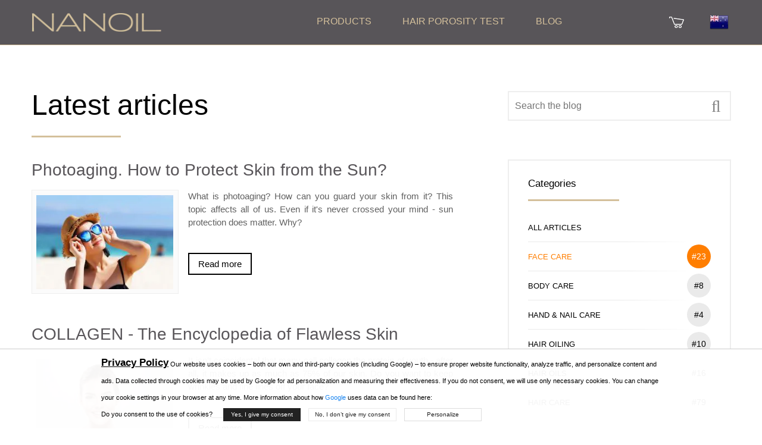

--- FILE ---
content_type: text/html; charset=UTF-8
request_url: https://nanoil.co.nz/blog/category/face-care
body_size: 21073
content:
<!DOCTYPE html>
<html lang="en-nz">

<head>
<!-- 	< ?php if (in_array("hotjar", $allowed_cookies)) : ?>
		<script>
			(function(h, o, t, j, a, r) {
				h.hj = h.hj || function() {
					(h.hj.q = h.hj.q || []).push(arguments)
				};
				h._hjSettings = {
					hjid: 466046,
					hjsv: 5
				};
				a = o.getElementsByTagName('head')[0];
				r = o.createElement('script');
				r.async = 1;
				r.src = t + h._hjSettings.hjid + j + h._hjSettings.hjsv;
				a.appendChild(r);
			})(window, document, '//static.hotjar.com/c/hotjar-', '.js?sv=');
		</script>
	< ?php endif; ?> -->
	<meta charset="utf-8"/>
	<meta http-equiv="X-UA-Compatible" content="IE=edge"/>
	<meta name="viewport" content="width=device-width, initial-scale=1"/>
	<title>Complete Guide to the Finest Hair & Body Care - Blog - Nanoil New Zeland</title>
	<meta name="description" content="NANOIL Oils - Power of Nature for Your Lovely Appearance - Nanoil New Zeland"/>
	
	<link href="/assets/uikit/css/uikit.min.css" rel="stylesheet" type="text/css" media="all"/>
			<link rel="canonical" href="https://nanoil.us/blog/category/face-care"/>
		  <meta name="csrf-token" content="27e670915cf7797ec57f39614b046e736b12c3997030d371f213ffe4296d8ed5">
	<meta http-equiv="content-language" content="en-NZ">
	<meta property="og:image" content="https://web.nanoil.store/fb-1.jpg">
	<meta property="og:type" content="website"/>
	<meta property="og:title" content="Complete Guide to the Finest Hair & Body Care - Blog - Nanoil New Zeland">
	<meta property="og:url" content="https://nanoil.co.nz/blog/category/face-care">
	<meta property="og:site_name" content="Nanoil">
	<meta property="og:locale" content="en_NZ"/>
	<link rel="apple-touch-icon" sizes="76x76" href="/assets/img/favicon/apple-touch-icon.png">
	<link rel="icon" type="image/png" sizes="32x32" href="/assets/img/favicon/favicon-32x32.png">
	<link rel="icon" type="image/png" sizes="16x16" href="/assets/img/favicon/favicon-16x16.png">
	<meta name="msapplication-TileColor" content="#da532c">
	<meta name="theme-color" content="#ffffff">
	<!-- site -->
			<link href="https://web.nanoil.store/assets/css/style.css?ver=1.0.4.5" rel="stylesheet" type="text/css" media="all"/>
		<script>
    	var blackfriday = 0;	
		var baseUrl = 'nanoil.co.nz';
		var blokada = 0;
		var salesiteId = 89;
		var currency = 'NZD';
		var region = 'en-nz';
		var sale_clerance = JSON.parse('[]');
		var cfg_products = JSON.parse('{"emptyCartNote":"No items in cart","shipmentPrice":10,"shipmentPriceCod":0,"freeShipment":99,"bf_notice":"BLACK FRIDAY up to 15% discount on the entire offer","product_notice":"Would you like to be notified when it s back in stock?","product_notice_email":"Leave your email address and we ll notify you when it s back in stock.","accept_product_notice":"Yes, notify me","product_unavaliable":"Product temporarily unavailable.","low":{"old_price":39,"price":39,"data":{"name":"Nanoil low porosity","product_name":"Low Porosity","menu_name":"Low Porosity","carousel_name":"Nanoil Hair Oil","inci":"","alias":"low","porosity":"L","product_uri":"\/low-porosity","product_img":"\/assets\/img\/products\/low\/nanoil-low-porosity","bottle_img":"\/assets\/img\/products\/low\/nanoil-low-porosity-bottle","bg_img":"","box_img":"\/assets\/img\/products\/low\/nanoil-low-porosity-box","blog_article":"","size":"big","size_order":"big"},"available":"0","alias":"low"},"med":{"old_price":39,"price":39,"data":{"name":"Nanoil medium porosity","product_name":"Medium Porosity","menu_name":"Medium porosity","carousel_name":"Nanoil Hair Oil","inci":"","alias":"med","porosity":"M","product_uri":"\/medium-porosity","product_img":"\/assets\/img\/products\/medium\/nanoil-medium-porosity","bottle_img":"\/assets\/img\/products\/medium\/nanoil-medium-porosity-bottle","bg_img":"","box_img":"\/assets\/img\/products\/medium\/nanoil-medium-porosity-box","blog_article":"","size":"big","size_order":"big"},"available":"0","alias":"medium"},"hi":{"old_price":39,"price":39,"data":{"name":"Nanoil high porosity","product_name":"High Porosity","menu_name":"High porosity","carousel_name":"Nanoil Hair Oil","inci":"","alias":"hi","porosity":"H","product_uri":"\/high-porosity","product_img":"\/assets\/img\/products\/high\/nanoil-high-porosity","bottle_img":"\/assets\/img\/products\/high\/nanoil-high-porosity-bottle","bg_img":"","box_img":"\/assets\/img\/products\/high\/nanoil-high-porosity-box","blog_article":"","size":"big","size_order":"big"},"available":"0","alias":"high"},"arg":{"old_price":19,"price":19,"data":{"name":"Argan Oil","product_name":"Argan Oil","menu_name":"Argan Oil","inci":"Argania Spinosa Kernel Oil","quantity":"50 ml","alias":"arg","porosity":"ARGAN","product_uri":"\/argan-oil","product_img":"\/assets\/img\/products\/argan\/nanoil-argan","bottle_img":"\/assets\/img\/products\/argan\/nanoil-argan-bottle","bg_img":"\/assets\/img\/products\/argan\/argan-bg","box_img":"\/assets\/img\/products\/argan\/nanoil-argan-box","blog_article":"\/blog\/post\/olejek-arganowy-maroka%C5%84skie-p%C5%82ynne-z%C5%82oto","size":"mini","size_order":"mini"},"available":"1","alias":"argan"},"avo":{"old_price":19,"price":19,"data":{"name":"Avocado Oil","product_name":"Avocado Oil","menu_name":"Avocado Oil","inci":"Persea Gratissima Oil","quantity":"50 ml","alias":"avo","porosity":"AVOCADO","product_uri":"\/avocado-oil","product_img":"\/assets\/img\/products\/avocado\/nanoil-avocado","bottle_img":"\/assets\/img\/products\/avocado\/nanoil-avocado-bottle","bg_img":"\/assets\/img\/products\/avocado\/avocado-bg","box_img":"\/assets\/img\/products\/avocado\/nanoil-avocado-box","blog_article":"\/blog\/post\/multiwitamina-na-w%C5%82osy-czyli-olejek-z-aw","size":"mini","size_order":"mini"},"available":"1","alias":"avocado"},"cas":{"old_price":19,"price":19,"data":{"name":"Castor Oil","product_name":"Castor Oil","menu_name":"Castor Oil","inci":"Ricinus Communis Seed Oil","quantity":"50 ml","alias":"cas","porosity":"CASTOR","product_uri":"\/castor-oil","product_img":"\/assets\/img\/products\/castor\/nanoil-castor","bottle_img":"\/assets\/img\/products\/castor\/nanoil-castor-bottle","bg_img":"\/assets\/img\/products\/castor\/castor-bg","box_img":"\/assets\/img\/products\/castor\/nanoil-castor-box","blog_article":"\/blog\/post\/olejek-rycynowy-na-w%C5%82osy-nieomylny-lekar","size":"mini","size_order":"mini"},"available":"1","alias":"castor"},"joj":{"old_price":19,"price":19,"data":{"name":"Jojoba Oil","product_name":"Jojoba Oil","menu_name":"Jojoba Oil","inci":"Simmondsia Chinensis Seed Oil","quantity":"50 ml","alias":"joj","porosity":"JOJOBA","product_uri":"\/jojoba-oil","product_img":"\/assets\/img\/products\/jojoba\/nanoil-jojoba","bottle_img":"\/assets\/img\/products\/jojoba\/nanoil-jojoba-bottle","bg_img":"\/assets\/img\/products\/jojoba\/jojoba-bg","box_img":"\/assets\/img\/products\/jojoba\/nanoil-jojoba-box","blog_article":"\/blog\/post\/olej-jojoba-niesamowite-bogactwo-sk%C5%82adni","size":"mini","size_order":"mini"},"available":"1","alias":"jojoba"},"mac":{"old_price":19,"price":19,"data":{"name":"Macadamia Oil","product_name":"Macadamia Oil","menu_name":"Macadamia Oil","inci":"Macadamia Ternifolia Seed Oil","quantity":"50 ml","alias":"mac","porosity":"MACADAMIA","product_uri":"\/macadamia-oil","product_img":"\/assets\/img\/products\/macadamia\/nanoil-macadamia","bottle_img":"\/assets\/img\/products\/macadamia\/nanoil-macadamia-bottle","bg_img":"\/assets\/img\/products\/macadamia\/macadamia-bg","box_img":"\/assets\/img\/products\/macadamia\/nanoil-macadamia-box","blog_article":"\/blog\/post\/olej-z-orzech%C3%B3w-makadamia-dla-zdrowia-w%C5%82","size":"mini","size_order":"mini"},"available":"1","alias":"macadamia"},"alm":{"old_price":19,"price":19,"data":{"name":"Almond Oil","product_name":"Almond Oil","menu_name":"Almond Oil","inci":"Prunus Amygdalus Dulcis Oil","quantity":"50 ml","alias":"alm","porosity":"ALMOND","product_uri":"\/almond-oil","product_img":"\/assets\/img\/products\/almond\/nanoil-almond","bottle_img":"\/assets\/img\/products\/almond\/nanoil-almond-bottle","bg_img":"\/assets\/img\/products\/almond\/almond-bg","box_img":"\/assets\/img\/products\/almond\/nanoil-almond-box","blog_article":"\/blog\/post\/olej-migdalowy-na-wlosy-delikatna-pieleg","size":"mini","size_order":"mini"},"available":"1","alias":"almond"},"ret":{"old_price":35,"price":35,"data":{"name":"Retinol face serum","product_name":"Retinol face serum","menu_name":"Retinol face serum","inci":"","quantity":"50 ml","alias":"ret","porosity":"RETINOL","product_uri":"\/retinol-face-serum","product_img":"\/assets\/img\/products\/retinol\/nanoil-retinol","bottle_img":"\/assets\/img\/products\/retinol\/nanoil-retinol-bottle","bg_img":"\/assets\/img\/products\/retinol\/retinol-bg","box_img":"\/assets\/img\/products\/retinol\/nanoil-retinol-box","blog_article":"\/blog\/post\/encyklopedia-pieknej-skory-retinol","size":"mini","size_order":"mini"},"available":"1","alias":"retinol"},"vit":{"old_price":35,"price":35,"data":{"name":"Vit. C Face Serum","product_name":"Vit. C Face Serum","menu_name":"Vit. C Face Serum","inci":"","quantity":"50 ml","alias":"vit","porosity":"VITAMINC","product_uri":"\/vitamin-c-face-serum","product_img":"\/assets\/img\/products\/vitaminc\/nanoil-vitaminc","bottle_img":"\/assets\/img\/products\/vitaminc\/nanoil-vitaminc-bottle","bg_img":"\/assets\/img\/products\/vitaminc\/vitaminc-bg","box_img":"\/assets\/img\/products\/vitaminc\/nanoil-vitaminc-box","blog_article":"\/blog\/post\/encyklopedia-pieknej-skory-witamina-c","size":"mini","size_order":"mini"},"available":"1","alias":"vitaminc"},"hya":{"old_price":35,"price":35,"data":{"name":"Hyaluronic Face Serum","product_name":"Hyaluronic Face Serum","menu_name":"Hyaluronic Face Serum","inci":"","quantity":"50 ml","alias":"hya","porosity":"HYALURONIC","product_uri":"\/hyaluronic-face-serum","product_img":"\/assets\/img\/products\/hyaluronic\/nanoil-hyaluronic","bottle_img":"\/assets\/img\/products\/hyaluronic\/nanoil-hyaluronic-bottle","bg_img":"\/assets\/img\/products\/hyaluronic\/hyaluronic-bg","box_img":"\/assets\/img\/products\/hyaluronic\/nanoil-hyaluronic-box","blog_article":"\/blog\/post\/encyklopedia-pieknej-skory-kwas-hialuronowy","size":"mini","size_order":"mini"},"available":"1","alias":"hyaluronic"},"alo":{"old_price":35,"price":35,"data":{"name":"Aloe & White Tea Face Serum","product_name":"Aloe & White Tea Face Serum","menu_name":"Aloe & White Tea Face Serum","inci":"","quantity":"50 ml","alias":"alo","porosity":"ALOE","product_uri":"\/aloe-and-white-tea-face-serum","product_img":"\/assets\/img\/products\/aloe\/nanoil-aloe","bottle_img":"\/assets\/img\/products\/aloe\/nanoil-aloe-bottle","bg_img":"\/assets\/img\/products\/aloe\/aloe-bg","box_img":"\/assets\/img\/products\/aloe\/nanoil-aloe-box","blog_article":"\/blog\/post\/olejek-rycynowy-na-w%C5%82osy-nieomylny-lekar","size":"mini","size_order":"mini"},"available":"1","alias":"aloe"},"ant":{"old_price":35,"price":35,"data":{"name":"Serum for Couperose Skin","product_name":"Anti-Redness Face Serum","menu_name":"Serum for Couperose Skin","inci":"","quantity":"50 ml","alias":"ant","porosity":"ANTIREDNESS","product_uri":"\/serum-for-couperose-skin","product_img":"\/assets\/img\/products\/antiredness\/nanoil-antiredness","bottle_img":"\/assets\/img\/products\/antiredness\/nanoil-antiredness-bottle","bg_img":"\/assets\/img\/products\/antiredness\/antiredness-bg","box_img":"\/assets\/img\/products\/antiredness\/nanoil-antiredness-box","blog_article":"\/blog\/post\/olejek-rycynowy-na-w%C5%82osy-nieomylny-lekar","size":"mini","size_order":"mini"},"available":"1","alias":"antiredness"},"col":{"old_price":35,"price":35,"data":{"name":"Collagen Face Serum","product_name":"Collagen Face Serum","menu_name":"Collagen Face Serum","inci":"","quantity":"50 ml","alias":"col","porosity":"COLLAGEN","product_uri":"\/collagen-face-serum","product_img":"\/assets\/img\/products\/collagen\/nanoil-collagen","bottle_img":"\/assets\/img\/products\/collagen\/nanoil-collagen-bottle","bg_img":"\/assets\/img\/products\/collagen\/collagen-bg","box_img":"\/assets\/img\/products\/collagen\/nanoil-collagen-box","blog_article":"\/blog\/post\/olejek-rycynowy-na-w%C5%82osy-nieomylny-lekar","size":"mini","size_order":"mini"},"available":"1","alias":"collagen"},"cha":{"old_price":23,"price":23,"data":{"name":"Charcoal & White Clay Hair Mask","product_name":"Charcoal & White Clay Hair Mask","menu_name":"Charcoal & White Clay Hair Mask","inci":"","quantity":"300 ml","alias":"cha","porosity":"CHARCOAL","product_uri":"\/charcoal-and-white-clay-hair-mask","product_img":"\/assets\/img\/products\/charcoal\/nanoil-charcoal","bottle_img":"\/assets\/img\/products\/charcoal\/nanoil-charcoal-bottle","bg_img":"\/assets\/img\/products\/charcoal\/charcoal-bg","box_img":"\/assets\/img\/products\/charcoal\/nanoil-charcoal-box","blog_article":"\/blog\/post\/olejek-rycynowy-na-w%C5%82osy-nieomylny-lekar","size":"mini","size_order":"mini_right"},"available":"0","alias":"charcoal"},"sil":{"old_price":23,"price":23,"data":{"name":"Liquid Silk Hair Mask","product_name":"Liquid Silk Hair Mask","menu_name":"Liquid Silk Hair Mask","inci":"","quantity":"300 ml","alias":"sil","porosity":"SILK","product_uri":"\/liquid-silk-hair-mask","product_img":"\/assets\/img\/products\/silk\/nanoil-silk","bottle_img":"\/assets\/img\/products\/silk\/nanoil-silk-bottle","bg_img":"\/assets\/img\/products\/silk\/silk-bg","box_img":"\/assets\/img\/products\/silk\/nanoil-silk-box","blog_article":"\/blog\/post\/olejek-rycynowy-na-w%C5%82osy-nieomylny-lekar","size":"mini","size_order":"mini_right"},"available":"1","alias":"silk"},"alg":{"old_price":23,"price":23,"data":{"name":"Algae Hair Mask","product_name":"Algae Hair Mask","menu_name":"Algae Hair Mask","inci":"","quantity":"300 ml","alias":"alg","porosity":"ALGAE","product_uri":"\/algae-hair-mask","product_img":"\/assets\/img\/products\/algae\/nanoil-algae","bottle_img":"\/assets\/img\/products\/algae\/nanoil-algae-bottle","bg_img":"\/assets\/img\/products\/algae\/algae-bg","box_img":"\/assets\/img\/products\/algae\/nanoil-algae-box","blog_article":"\/blog\/post\/olejek-rycynowy-na-w%C5%82osy-nieomylny-lekar","size":"mini","size_order":"mini_right"},"available":"1","alias":"algae"},"ker":{"old_price":23,"price":23,"data":{"name":"Keratin Hair Mask","product_name":"Keratin Hair Mask","menu_name":"Keratin Hair Mask","inci":"","quantity":"300 ml","alias":"ker","porosity":"KERATIN","product_uri":"\/keratin-hair-mask","product_img":"\/assets\/img\/products\/keratin\/nanoil-keratin","bottle_img":"\/assets\/img\/products\/keratin\/nanoil-keratin-bottle","bg_img":"\/assets\/img\/products\/keratin\/keratin-bg","box_img":"\/assets\/img\/products\/keratin\/nanoil-keratin-box","blog_article":"\/blog\/post\/olejek-rycynowy-na-w%C5%82osy-nieomylny-lekar","size":"mini","size_order":"mini_right"},"available":"1","alias":"keratin"},"ahm":{"old_price":23,"price":23,"data":{"name":"Argan Hair Mask","product_name":"Argan Hair Mask","menu_name":"Argan Hair Mask","inci":"","quantity":"300 ml","alias":"ahm","porosity":"ARGANHM","product_uri":"\/argan-hair-mask","product_img":"\/assets\/img\/products\/arganhm\/nanoil-arganhm","bottle_img":"\/assets\/img\/products\/arganhm\/nanoil-arganhm-bottle","bg_img":"\/assets\/img\/products\/arganhm\/arganhm-bg","box_img":"\/assets\/img\/products\/arganhm\/nanoil-arganhm-box","blog_article":"\/blog\/post\/olejek-rycynowy-na-w%C5%82osy-nieomylny-lekar","size":"mini","size_order":"mini_right"},"available":"1","alias":"arganhm"},"sms":{"old_price":17,"price":17,"data":{"name":"Micellar shampoo with liquid silk","product_name":"Liquid Silk Micellar Shampoo","menu_name":"Micellar shampoo with liquid silk","inci":"","quantity":"300 ml","alias":"sms","porosity":"SILKMS","product_uri":"\/micellar-shampoo-with-liquid-silk","product_img":"\/assets\/img\/products\/silkms\/nanoil-silkms","bottle_img":"\/assets\/img\/products\/silkms\/nanoil-silkms-bottle","bg_img":"\/assets\/img\/products\/silkms\/silkms-bg","box_img":"\/assets\/img\/products\/silkms\/nanoil-silkms-box","blog_article":"\/blog\/post\/olejek-rycynowy-na-w%C5%82osy-nieomylny-lekar","size":"mini","size_order":"mini"},"available":"1","alias":"silkms"},"lms":{"old_price":17,"price":17,"data":{"name":"Micellar shampoo with algae","product_name":"Algae Micellar Shampoo","menu_name":"Micellar shampoo with algae","inci":"","quantity":"300 ml","alias":"lms","porosity":"ALGAEMS","product_uri":"\/micellar-shampoo-with-algae","product_img":"\/assets\/img\/products\/algaems\/nanoil-algaems","bottle_img":"\/assets\/img\/products\/algaems\/nanoil-algaems-bottle","bg_img":"\/assets\/img\/products\/algaems\/algaems-bg","box_img":"\/assets\/img\/products\/algaems\/nanoil-algaems-box","blog_article":"\/blog\/post\/olejek-rycynowy-na-w%C5%82osy-nieomylny-lekar","size":"mini","size_order":"mini"},"available":"1","alias":"algaems"},"ams":{"old_price":17,"price":17,"data":{"name":"Micellar shampoo with argan oil","product_name":"Argan Micellar Shampoo","menu_name":"Micellar shampoo with argan oil","inci":"","quantity":"300 ml","alias":"ams","porosity":"ARGANMS","product_uri":"\/micellar-shampoo-with-argan-oil","product_img":"\/assets\/img\/products\/arganms\/nanoil-arganms","bottle_img":"\/assets\/img\/products\/arganms\/nanoil-arganms-bottle","bg_img":"\/assets\/img\/products\/arganms\/arganms-bg","box_img":"\/assets\/img\/products\/arganms\/nanoil-arganms-box","blog_article":"\/blog\/post\/olejek-rycynowy-na-w%C5%82osy-nieomylny-lekar","size":"mini","size_order":"mini"},"available":"1","alias":"arganms"},"kms":{"old_price":17,"price":17,"data":{"name":"Micellar shampoo with keratin","product_name":"Keratin Micellar Shampoo","menu_name":"Micellar shampoo with keratin","inci":"","quantity":"300 ml","alias":"kms","porosity":"KERATINMS","product_uri":"\/micellar-shampoo-with-keratin","product_img":"\/assets\/img\/products\/keratinms\/nanoil-keratinms","bottle_img":"\/assets\/img\/products\/keratinms\/nanoil-keratinms-bottle","bg_img":"\/assets\/img\/products\/keratinms\/keratinms-bg","box_img":"\/assets\/img\/products\/keratinms\/nanoil-keratinms-box","blog_article":"\/blog\/post\/olejek-rycynowy-na-w%C5%82osy-nieomylny-lekar","size":"mini","size_order":"mini"},"available":"1","alias":"keratinms"},"shc":{"old_price":23,"price":23,"data":{"name":"Hair conditioner with liquid silk","product_name":"Liquid Silk Hair Conditioner","menu_name":"Hair conditioner with liquid silk","inci":"","quantity":"125 ml","alias":"shc","porosity":"SILKHC","product_uri":"\/hair-conditioner-with-liquid-silk","product_img":"\/assets\/img\/products\/silkhc\/nanoil-silkhc","bottle_img":"\/assets\/img\/products\/silkhc\/nanoil-silkhc-bottle","bg_img":"\/assets\/img\/products\/silkhc\/silkhc-bg","box_img":"\/assets\/img\/products\/silkhc\/nanoil-silkhc-box","blog_article":"\/blog\/post\/olejek-rycynowy-na-w%C5%82osy-nieomylny-lekar","size":"mini","size_order":"mini"},"available":"1","alias":"silkhc"},"lhc":{"old_price":23,"price":23,"data":{"name":"Hair conditioner with algae","product_name":"Algae Hair Conditioner","menu_name":"Hair conditioner with algae","inci":"","quantity":"125 ml","alias":"lhc","porosity":"ALGAEHC","product_uri":"\/hair-conditioner-with-algae","product_img":"\/assets\/img\/products\/algaehc\/nanoil-algaehc","bottle_img":"\/assets\/img\/products\/algaehc\/nanoil-algaehc-bottle","bg_img":"\/assets\/img\/products\/algaehc\/algaehc-bg","box_img":"\/assets\/img\/products\/algaehc\/nanoil-algaehc-box","blog_article":"\/blog\/post\/olejek-rycynowy-na-w%C5%82osy-nieomylny-lekar","size":"mini","size_order":"mini"},"available":"1","alias":"algaehc"},"ahc":{"old_price":23,"price":23,"data":{"name":"Hair conditioner with argan","product_name":"Argan Hair Conditioner","menu_name":"Hair conditioner with argan","inci":"","quantity":"125 ml","alias":"ahc","porosity":"ARGANHC","product_uri":"\/hair-conditioner-with-argan","product_img":"\/assets\/img\/products\/arganhc\/nanoil-arganhc","bottle_img":"\/assets\/img\/products\/arganhc\/nanoil-arganhc-bottle","bg_img":"\/assets\/img\/products\/arganhc\/arganhc-bg","box_img":"\/assets\/img\/products\/arganhc\/nanoil-arganhc-box","blog_article":"\/blog\/post\/olejek-rycynowy-na-w%C5%82osy-nieomylny-lekar","size":"mini","size_order":"mini"},"available":"1","alias":"arganhc"},"khc":{"old_price":23,"price":23,"data":{"name":"Hair conditioner with keratin","product_name":"Keratin Hair Conditioner","menu_name":"Hair conditioner with keratin","inci":"","quantity":"125 ml","alias":"khc","porosity":"KERATINHC","product_uri":"\/hair-conditioner-with-keratin","product_img":"\/assets\/img\/products\/keratinhc\/nanoil-keratinhc","bottle_img":"\/assets\/img\/products\/keratinhc\/nanoil-keratinhc-bottle","bg_img":"\/assets\/img\/products\/keratinhc\/keratinhc-bg","box_img":"\/assets\/img\/products\/keratinhc\/nanoil-keratinhc-box","blog_article":"\/blog\/post\/olejek-rycynowy-na-w%C5%82osy-nieomylny-lekar","size":"mini","size_order":"mini"},"available":"1","alias":"keratinhc"},"vol":{"old_price":23,"price":23,"data":{"name":"Spray for fuller-looking hair","product_name":"Hair Volume Enhancer","menu_name":"Spray for fuller-looking hair","inci":"","quantity":"200 ml","alias":"vol","porosity":"VOLUME","product_uri":"\/hair-volume-enhancer","product_img":"\/assets\/img\/products\/volume\/nanoil-volume","bottle_img":"\/assets\/img\/products\/volume\/nanoil-volume-bottle","bg_img":"\/assets\/img\/products\/volume\/volume-bg","box_img":"\/assets\/img\/products\/volume\/nanoil-volume-box","blog_article":"\/blog\/post\/olejek-rycynowy-na-w%C5%82osy-nieomylny-lekar","size":"mini","size_order":"mini"},"available":"1","alias":"volume"},"sty":{"old_price":23,"price":23,"data":{"name":"Spray for improved hair manageability","product_name":"Hair Styling Spray","menu_name":"Spray for improved hair manageability","inci":"","quantity":"200 ml","alias":"sty","porosity":"STYLING","product_uri":"\/hair-styling-spray","product_img":"\/assets\/img\/products\/styling\/nanoil-styling","bottle_img":"\/assets\/img\/products\/styling\/nanoil-styling-bottle","bg_img":"\/assets\/img\/products\/styling\/styling-bg","box_img":"\/assets\/img\/products\/styling\/nanoil-styling-box","blog_article":"\/blog\/post\/olejek-rycynowy-na-w%C5%82osy-nieomylny-lekar","size":"mini","size_order":"mini"},"available":"1","alias":"styling"},"hea":{"old_price":23,"price":23,"data":{"name":"Heat Protectant Spray","product_name":"Heat Protectant Spray","menu_name":"Heat Protectant Spray","inci":"","quantity":"200 ml","alias":"hea","porosity":"HEAT","product_uri":"\/heat-protectant-spray","product_img":"\/assets\/img\/products\/heat\/nanoil-heat","bottle_img":"\/assets\/img\/products\/heat\/nanoil-heat-bottle","bg_img":"\/assets\/img\/products\/heat\/heat-bg","box_img":"\/assets\/img\/products\/heat\/nanoil-heat-box","blog_article":"\/blog\/post\/olejek-rycynowy-na-w%C5%82osy-nieomylny-lekar","size":"mini","size_order":"mini"},"available":"1","alias":"heat"}}');
		var nw_config = JSON.parse('{"id":"134","shop_active":"1","company_id":"3","image":"https:\/\/c.nanolash.com\/img\/logo\/nanoil-logo.png","countries":[{"is_default":"1","id":"149","code":"NZ","is_eu":"0","shipper_retail":"1","shipper_wholesale":"1"}],"currencies":[{"is_default":"1","id":"121","code":"NZD"}],"languages":[{"is_default":"1","id":"102","code":"en","native_title":"English"}],"products":{"low":{"id":"1","title":"Nanoil do w\u0142os\u00f3w niskoporowatych","title_en":"Nanoil Low Porosity","type":"low","available":"0","ean":"5905669547017","sku":"NO-OL-LO","inci":"Pinus Sylvestris Leaf Oil, Cocos Nucifera Oil, Argania Spinosa Kernel Oil, Ricinus Communis Seed Oil, Butyrospermum Parkii Butter, Passiflora Edulis Seed Oil, Ethylhexyl Methoxycinnamate, Tetrasodium Disuccinoyl Cystine, Propanediol, Arginine, Lactic Acid, Glycine Soya Germ Extract, Triticum Vulgare Germ Extract, Orbignya Oleifera Seed Oil, Cocos Nucifera Oil, Gardenia Tahitensis Flower Extract, Theobroma Grandiflorum Seed Butter, Panthenol, Aroma, Tocopheryl Acetate, Retinyl Palmitate, Tocopherol, Hexyl Cinnamal, Limonene, Linalool.","attributes":[],"pricelist":{"countries":[{"currencies":{"121":{"1-1":{"range_from":1,"range_to":1,"price":39,"discount":{"44":{"title":"THANKYOU - kod rabatowy za wystawienie opinii","code":"","discount_price":35,"percentage":90,"voucher":"THANKYOU","free_shipping":1,"priority":99,"exclusive":0,"max_quantity":0},"83":{"title":"Malin - 10% dla followers\u00f3w","code":"","discount_price":35,"percentage":90,"voucher":"MALIN10","free_shipping":0,"priority":50,"exclusive":0,"max_quantity":0},"79":{"title":"VALENTINA - 10% na wszystkie produkty","code":"","discount_price":35,"percentage":90,"voucher":"VALENTINA","free_shipping":0,"priority":46,"exclusive":0,"max_quantity":0},"78":{"title":"15% dla sta\u0142ego klienta","code":"","discount_price":33,"percentage":85,"voucher":"ILOVENANOIL","free_shipping":0,"priority":45,"exclusive":0,"max_quantity":0},"74":{"title":"NATHALIE15 - 15% na Nanolash i Nanoil","code":"","discount_price":33,"percentage":85,"voucher":"NATHALIE15","free_shipping":0,"priority":42,"exclusive":0,"max_quantity":0},"62":{"title":"NANO10 - z ulotki","code":"","discount_price":35,"percentage":90,"voucher":"NANO10","free_shipping":0,"priority":35,"exclusive":0,"max_quantity":0},"63":{"title":"ANNALISA 10%","code":"","discount_price":35,"percentage":90,"voucher":"ANNALISA","free_shipping":0,"priority":35,"exclusive":0,"max_quantity":0},"42":{"title":"BFF","code":"BFF","discount_price":35,"percentage":90,"voucher":"BFF","free_shipping":0,"priority":15,"exclusive":0,"max_quantity":0},"31":{"title":"ALLNANOIL","code":"","discount_price":35,"percentage":90,"voucher":"ALLNANOIL","free_shipping":0,"priority":5,"exclusive":0,"max_quantity":0},"25":{"title":"Test porowato\u015bci Nanoil","code":"","discount_price":35,"percentage":90,"voucher":"BEAUTY101","free_shipping":0,"priority":3,"exclusive":0,"max_quantity":0},"28":{"title":"IGXNANOIL","code":"","discount_price":35,"percentage":90,"voucher":"IGXNANOIL","free_shipping":1,"priority":3,"exclusive":0,"max_quantity":0},"20":{"title":"NANOIL21","code":"","discount_price":35,"percentage":90,"voucher":"NANOIL21","free_shipping":1,"priority":0,"exclusive":1,"max_quantity":0}}}}}}]}},"medium":{"id":"2","title":"Nanoil do w\u0142os\u00f3w \u015brednioporowatych","title_en":"Nanoil Medium Porosity","type":"medium","available":"0","ean":"5905669547024","sku":"NO-OL-ME","inci":"Macadamia Ternifolia Seed Oil, Argania Spinosa Kernel Oil, Sclerocarya Birrea Seed Oil, Simmondsia Chinesis Seed Oil, Passiflora Edulis Seed Oil, Cocos Nucifera Oil, Ethylhexyl Methoxycinnamate, Tetrasodium Disuccinoyl Cystine, Propanediol, Arginine, Lactic Acid, Glycine Soya Germ Extract, Triticum Vulgare Germ Extract, Aroma, Hydrolyzed Silk, Tocopheryl Acetate, Retinyl Palmitate, Tocopherol, Hexyl Cinnamal, Limonene, Linalool.","attributes":[],"pricelist":{"countries":[{"currencies":{"121":{"1-1":{"range_from":1,"range_to":1,"price":39,"discount":{"44":{"title":"THANKYOU - kod rabatowy za wystawienie opinii","code":"","discount_price":35,"percentage":90,"voucher":"THANKYOU","free_shipping":1,"priority":99,"exclusive":0,"max_quantity":0},"83":{"title":"Malin - 10% dla followers\u00f3w","code":"","discount_price":35,"percentage":90,"voucher":"MALIN10","free_shipping":0,"priority":50,"exclusive":0,"max_quantity":0},"79":{"title":"VALENTINA - 10% na wszystkie produkty","code":"","discount_price":35,"percentage":90,"voucher":"VALENTINA","free_shipping":0,"priority":46,"exclusive":0,"max_quantity":0},"78":{"title":"15% dla sta\u0142ego klienta","code":"","discount_price":33,"percentage":85,"voucher":"ILOVENANOIL","free_shipping":0,"priority":45,"exclusive":0,"max_quantity":0},"74":{"title":"NATHALIE15 - 15% na Nanolash i Nanoil","code":"","discount_price":33,"percentage":85,"voucher":"NATHALIE15","free_shipping":0,"priority":42,"exclusive":0,"max_quantity":0},"62":{"title":"NANO10 - z ulotki","code":"","discount_price":35,"percentage":90,"voucher":"NANO10","free_shipping":0,"priority":35,"exclusive":0,"max_quantity":0},"63":{"title":"ANNALISA 10%","code":"","discount_price":35,"percentage":90,"voucher":"ANNALISA","free_shipping":0,"priority":35,"exclusive":0,"max_quantity":0},"42":{"title":"BFF","code":"BFF","discount_price":35,"percentage":90,"voucher":"BFF","free_shipping":0,"priority":15,"exclusive":0,"max_quantity":0},"31":{"title":"ALLNANOIL","code":"","discount_price":35,"percentage":90,"voucher":"ALLNANOIL","free_shipping":0,"priority":5,"exclusive":0,"max_quantity":0},"25":{"title":"Test porowato\u015bci Nanoil","code":"","discount_price":35,"percentage":90,"voucher":"BEAUTY101","free_shipping":0,"priority":3,"exclusive":0,"max_quantity":0},"28":{"title":"IGXNANOIL","code":"","discount_price":35,"percentage":90,"voucher":"IGXNANOIL","free_shipping":1,"priority":3,"exclusive":0,"max_quantity":0},"20":{"title":"NANOIL21","code":"","discount_price":35,"percentage":90,"voucher":"NANOIL21","free_shipping":1,"priority":0,"exclusive":1,"max_quantity":0}}}}}}]}},"high":{"id":"3","title":"Nanoil do w\u0142os\u00f3w wysokoporowatych","title_en":"Nanoil High Porosity","type":"high","available":"0","ean":"5905669547031","sku":"NO-OL-HI","inci":"Prunus Amygdalus Dulcis Oil, Argania Spinosa Kernel Oil, Oenothera Biennis Oil, Paraffinum liquidum, Persea Gratissima Oil, Passiflora Edulis Seed Oil, Lanolin, Ethylhexyl Methoxycinnamate, Tetrasodium Disuccinoyl Cystine, Propanediol, Arginine, Lactic Acid, Glycine Soya Germ Extract, Triticum Vulgare Germ Extract, Gossypium Herbaceum Seed Oil, Panthenol, Aroma, Hydrolyzed Silk, Tocopheryl Acetate, Keratin, Hexyl Cinnamal, Limonene, Linalool.","attributes":[],"pricelist":{"countries":[{"currencies":{"121":{"1-1":{"range_from":1,"range_to":1,"price":39,"discount":{"44":{"title":"THANKYOU - kod rabatowy za wystawienie opinii","code":"","discount_price":35,"percentage":90,"voucher":"THANKYOU","free_shipping":1,"priority":99,"exclusive":0,"max_quantity":0},"83":{"title":"Malin - 10% dla followers\u00f3w","code":"","discount_price":35,"percentage":90,"voucher":"MALIN10","free_shipping":0,"priority":50,"exclusive":0,"max_quantity":0},"79":{"title":"VALENTINA - 10% na wszystkie produkty","code":"","discount_price":35,"percentage":90,"voucher":"VALENTINA","free_shipping":0,"priority":46,"exclusive":0,"max_quantity":0},"78":{"title":"15% dla sta\u0142ego klienta","code":"","discount_price":33,"percentage":85,"voucher":"ILOVENANOIL","free_shipping":0,"priority":45,"exclusive":0,"max_quantity":0},"74":{"title":"NATHALIE15 - 15% na Nanolash i Nanoil","code":"","discount_price":33,"percentage":85,"voucher":"NATHALIE15","free_shipping":0,"priority":42,"exclusive":0,"max_quantity":0},"62":{"title":"NANO10 - z ulotki","code":"","discount_price":35,"percentage":90,"voucher":"NANO10","free_shipping":0,"priority":35,"exclusive":0,"max_quantity":0},"63":{"title":"ANNALISA 10%","code":"","discount_price":35,"percentage":90,"voucher":"ANNALISA","free_shipping":0,"priority":35,"exclusive":0,"max_quantity":0},"42":{"title":"BFF","code":"BFF","discount_price":35,"percentage":90,"voucher":"BFF","free_shipping":0,"priority":15,"exclusive":0,"max_quantity":0},"31":{"title":"ALLNANOIL","code":"","discount_price":35,"percentage":90,"voucher":"ALLNANOIL","free_shipping":0,"priority":5,"exclusive":0,"max_quantity":0},"25":{"title":"Test porowato\u015bci Nanoil","code":"","discount_price":35,"percentage":90,"voucher":"BEAUTY101","free_shipping":0,"priority":3,"exclusive":0,"max_quantity":0},"28":{"title":"IGXNANOIL","code":"","discount_price":35,"percentage":90,"voucher":"IGXNANOIL","free_shipping":1,"priority":3,"exclusive":0,"max_quantity":0},"20":{"title":"NANOIL21","code":"","discount_price":35,"percentage":90,"voucher":"NANOIL21","free_shipping":1,"priority":0,"exclusive":1,"max_quantity":0}}}}}}]}},"algae":{"id":"20","title":"Nanoil maska do w\u0142os\u00f3w z algami","title_en":"Nanoil Algae Hair Mask","type":"algae","available":"1","ean":"5905669547062","sku":"NO-HM-AL","inci":"Aqua, Cetearyl Alcohol, Cetrimonium Chloride, Glycerin, Porphyra Umbilicalis Extract, Caesalpinia Spinosa Gum, Panthenol, Propylene Glycol, Silicone Quaternium-16, Undeceth-11, Butyloctanol, Undeceth-5, Parfum, Citric Acid, Methylchloroisothiazolinone, Methylisothiazolinone, Phenoxyethanol, Potassium Sorbate, Sodium Benzoate.","attributes":[],"pricelist":{"countries":[{"currencies":{"121":{"1-1":{"range_from":1,"range_to":1,"price":23,"discount":{"44":{"title":"THANKYOU - kod rabatowy za wystawienie opinii","code":"","discount_price":21,"percentage":90,"voucher":"THANKYOU","free_shipping":1,"priority":99,"exclusive":0,"max_quantity":0},"83":{"title":"Malin - 10% dla followers\u00f3w","code":"","discount_price":21,"percentage":90,"voucher":"MALIN10","free_shipping":0,"priority":50,"exclusive":0,"max_quantity":0},"79":{"title":"VALENTINA - 10% na wszystkie produkty","code":"","discount_price":21,"percentage":90,"voucher":"VALENTINA","free_shipping":0,"priority":46,"exclusive":0,"max_quantity":0},"78":{"title":"15% dla sta\u0142ego klienta","code":"","discount_price":20,"percentage":85,"voucher":"ILOVENANOIL","free_shipping":0,"priority":45,"exclusive":0,"max_quantity":0},"74":{"title":"NATHALIE15 - 15% na Nanolash i Nanoil","code":"","discount_price":20,"percentage":85,"voucher":"NATHALIE15","free_shipping":0,"priority":42,"exclusive":0,"max_quantity":0},"62":{"title":"NANO10 - z ulotki","code":"","discount_price":21,"percentage":90,"voucher":"NANO10","free_shipping":0,"priority":35,"exclusive":0,"max_quantity":0},"63":{"title":"ANNALISA 10%","code":"","discount_price":21,"percentage":90,"voucher":"ANNALISA","free_shipping":0,"priority":35,"exclusive":0,"max_quantity":0},"42":{"title":"BFF","code":"BFF","discount_price":21,"percentage":90,"voucher":"BFF","free_shipping":0,"priority":15,"exclusive":0,"max_quantity":0},"31":{"title":"ALLNANOIL","code":"","discount_price":21,"percentage":90,"voucher":"ALLNANOIL","free_shipping":0,"priority":5,"exclusive":0,"max_quantity":0},"25":{"title":"Test porowato\u015bci Nanoil","code":"","discount_price":21,"percentage":90,"voucher":"BEAUTY101","free_shipping":0,"priority":3,"exclusive":0,"max_quantity":0},"28":{"title":"IGXNANOIL","code":"","discount_price":21,"percentage":90,"voucher":"IGXNANOIL","free_shipping":1,"priority":3,"exclusive":0,"max_quantity":0},"20":{"title":"NANOIL21","code":"","discount_price":21,"percentage":90,"voucher":"NANOIL21","free_shipping":1,"priority":0,"exclusive":1,"max_quantity":0}}}}}}]}},"arganhm":{"id":"22","title":"Nanoil maska do w\u0142os\u00f3w z arganem","title_en":"Nanoil Argan Hair Mask","type":"arganhm","available":"1","ean":"5905669547079","sku":"NO-HM-AR","inci":"Aqua, Cetearyl Alcohol, Cetrimonium Chloride, Argania Spinosa Kernel Oil, Panthenol, Propylene Glycol, Silicone Quaternium-16, Undeceth-11, Butyloctanol, Undeceth-5, Olus Oil, Tocopherol, Parfum, Citric Acid, Methylchloroisothiazolinone, Methylisothiazolinone, Phenoxyethanol, Iodopropynyl Butylcarbamate, Hexyl Cinnamal, Linalool.","attributes":[],"pricelist":{"countries":[{"currencies":{"121":{"1-1":{"range_from":1,"range_to":1,"price":23,"discount":{"44":{"title":"THANKYOU - kod rabatowy za wystawienie opinii","code":"","discount_price":21,"percentage":90,"voucher":"THANKYOU","free_shipping":1,"priority":99,"exclusive":0,"max_quantity":0},"83":{"title":"Malin - 10% dla followers\u00f3w","code":"","discount_price":21,"percentage":90,"voucher":"MALIN10","free_shipping":0,"priority":50,"exclusive":0,"max_quantity":0},"79":{"title":"VALENTINA - 10% na wszystkie produkty","code":"","discount_price":21,"percentage":90,"voucher":"VALENTINA","free_shipping":0,"priority":46,"exclusive":0,"max_quantity":0},"78":{"title":"15% dla sta\u0142ego klienta","code":"","discount_price":20,"percentage":85,"voucher":"ILOVENANOIL","free_shipping":0,"priority":45,"exclusive":0,"max_quantity":0},"74":{"title":"NATHALIE15 - 15% na Nanolash i Nanoil","code":"","discount_price":20,"percentage":85,"voucher":"NATHALIE15","free_shipping":0,"priority":42,"exclusive":0,"max_quantity":0},"62":{"title":"NANO10 - z ulotki","code":"","discount_price":21,"percentage":90,"voucher":"NANO10","free_shipping":0,"priority":35,"exclusive":0,"max_quantity":0},"63":{"title":"ANNALISA 10%","code":"","discount_price":21,"percentage":90,"voucher":"ANNALISA","free_shipping":0,"priority":35,"exclusive":0,"max_quantity":0},"42":{"title":"BFF","code":"BFF","discount_price":21,"percentage":90,"voucher":"BFF","free_shipping":0,"priority":15,"exclusive":0,"max_quantity":0},"31":{"title":"ALLNANOIL","code":"","discount_price":21,"percentage":90,"voucher":"ALLNANOIL","free_shipping":0,"priority":5,"exclusive":0,"max_quantity":0},"25":{"title":"Test porowato\u015bci Nanoil","code":"","discount_price":21,"percentage":90,"voucher":"BEAUTY101","free_shipping":0,"priority":3,"exclusive":0,"max_quantity":0},"28":{"title":"IGXNANOIL","code":"","discount_price":21,"percentage":90,"voucher":"IGXNANOIL","free_shipping":1,"priority":3,"exclusive":0,"max_quantity":0},"20":{"title":"NANOIL21","code":"","discount_price":21,"percentage":90,"voucher":"NANOIL21","free_shipping":1,"priority":0,"exclusive":1,"max_quantity":0}}}}}}]}},"keratin":{"id":"21","title":"Nanoil maska do w\u0142os\u00f3w z keratyn\u0105","title_en":"Nanoil Keratin Hair Mask","type":"keratin","available":"1","ean":"5905669547086","sku":"NO-HM-KE","inci":"Aqua, Cetearyl Alcohol, Cetrimonium Chloride, Hydrolyzed Keratin, Panthenol, Propylene Glycol, Silicone Quaternium-16, Undeceth-11, Butyloctanol, Undeceth-5, Parfum, Citric Acid, Methylchloroisothiazolinone, Methylisothiazolinone, Phenoxyethanol.","attributes":[],"pricelist":{"countries":[{"currencies":{"121":{"1-1":{"range_from":1,"range_to":1,"price":23,"discount":{"44":{"title":"THANKYOU - kod rabatowy za wystawienie opinii","code":"","discount_price":21,"percentage":90,"voucher":"THANKYOU","free_shipping":1,"priority":99,"exclusive":0,"max_quantity":0},"83":{"title":"Malin - 10% dla followers\u00f3w","code":"","discount_price":21,"percentage":90,"voucher":"MALIN10","free_shipping":0,"priority":50,"exclusive":0,"max_quantity":0},"79":{"title":"VALENTINA - 10% na wszystkie produkty","code":"","discount_price":21,"percentage":90,"voucher":"VALENTINA","free_shipping":0,"priority":46,"exclusive":0,"max_quantity":0},"78":{"title":"15% dla sta\u0142ego klienta","code":"","discount_price":20,"percentage":85,"voucher":"ILOVENANOIL","free_shipping":0,"priority":45,"exclusive":0,"max_quantity":0},"74":{"title":"NATHALIE15 - 15% na Nanolash i Nanoil","code":"","discount_price":20,"percentage":85,"voucher":"NATHALIE15","free_shipping":0,"priority":42,"exclusive":0,"max_quantity":0},"62":{"title":"NANO10 - z ulotki","code":"","discount_price":21,"percentage":90,"voucher":"NANO10","free_shipping":0,"priority":35,"exclusive":0,"max_quantity":0},"63":{"title":"ANNALISA 10%","code":"","discount_price":21,"percentage":90,"voucher":"ANNALISA","free_shipping":0,"priority":35,"exclusive":0,"max_quantity":0},"42":{"title":"BFF","code":"BFF","discount_price":21,"percentage":90,"voucher":"BFF","free_shipping":0,"priority":15,"exclusive":0,"max_quantity":0},"31":{"title":"ALLNANOIL","code":"","discount_price":21,"percentage":90,"voucher":"ALLNANOIL","free_shipping":0,"priority":5,"exclusive":0,"max_quantity":0},"25":{"title":"Test porowato\u015bci Nanoil","code":"","discount_price":21,"percentage":90,"voucher":"BEAUTY101","free_shipping":0,"priority":3,"exclusive":0,"max_quantity":0},"28":{"title":"IGXNANOIL","code":"","discount_price":21,"percentage":90,"voucher":"IGXNANOIL","free_shipping":1,"priority":3,"exclusive":0,"max_quantity":0},"20":{"title":"NANOIL21","code":"","discount_price":21,"percentage":90,"voucher":"NANOIL21","free_shipping":1,"priority":0,"exclusive":1,"max_quantity":0}}}}}}]}},"silk":{"id":"19","title":"Nanoil maska do w\u0142os\u00f3w z p\u0142ynnym jedwabiem","title_en":"Nanoil Liquid Silk Hair Mask","type":"silk","available":"1","ean":"5905669547055","sku":"NO-HM-SI","inci":"Aqua, Cetearyl Alcohol, Cetrimonium Chloride, Hydrolyzed Silk, Panthenol, Propylene Glycol, Silicone Quaternium-16, Undeceth-11, Butyloctanol, Undeceth-5, Parfum, Citric Acid, Methylchloroisothiazolinone, Methylisothiazolinone, Imidazolidinyl Urea, Potassium Sorbate, Phenoxyethanol, Hexyl Cinnamal, Linalool.","attributes":[],"pricelist":{"countries":[{"currencies":{"121":{"1-1":{"range_from":1,"range_to":1,"price":23,"discount":{"44":{"title":"THANKYOU - kod rabatowy za wystawienie opinii","code":"","discount_price":21,"percentage":90,"voucher":"THANKYOU","free_shipping":1,"priority":99,"exclusive":0,"max_quantity":0},"83":{"title":"Malin - 10% dla followers\u00f3w","code":"","discount_price":21,"percentage":90,"voucher":"MALIN10","free_shipping":0,"priority":50,"exclusive":0,"max_quantity":0},"79":{"title":"VALENTINA - 10% na wszystkie produkty","code":"","discount_price":21,"percentage":90,"voucher":"VALENTINA","free_shipping":0,"priority":46,"exclusive":0,"max_quantity":0},"78":{"title":"15% dla sta\u0142ego klienta","code":"","discount_price":20,"percentage":85,"voucher":"ILOVENANOIL","free_shipping":0,"priority":45,"exclusive":0,"max_quantity":0},"74":{"title":"NATHALIE15 - 15% na Nanolash i Nanoil","code":"","discount_price":20,"percentage":85,"voucher":"NATHALIE15","free_shipping":0,"priority":42,"exclusive":0,"max_quantity":0},"62":{"title":"NANO10 - z ulotki","code":"","discount_price":21,"percentage":90,"voucher":"NANO10","free_shipping":0,"priority":35,"exclusive":0,"max_quantity":0},"63":{"title":"ANNALISA 10%","code":"","discount_price":21,"percentage":90,"voucher":"ANNALISA","free_shipping":0,"priority":35,"exclusive":0,"max_quantity":0},"42":{"title":"BFF","code":"BFF","discount_price":21,"percentage":90,"voucher":"BFF","free_shipping":0,"priority":15,"exclusive":0,"max_quantity":0},"31":{"title":"ALLNANOIL","code":"","discount_price":21,"percentage":90,"voucher":"ALLNANOIL","free_shipping":0,"priority":5,"exclusive":0,"max_quantity":0},"25":{"title":"Test porowato\u015bci Nanoil","code":"","discount_price":21,"percentage":90,"voucher":"BEAUTY101","free_shipping":0,"priority":3,"exclusive":0,"max_quantity":0},"28":{"title":"IGXNANOIL","code":"","discount_price":21,"percentage":90,"voucher":"IGXNANOIL","free_shipping":1,"priority":3,"exclusive":0,"max_quantity":0},"20":{"title":"NANOIL21","code":"","discount_price":21,"percentage":90,"voucher":"NANOIL21","free_shipping":1,"priority":0,"exclusive":1,"max_quantity":0}}}}}}]}},"charcoal":{"id":"18","title":"Nanoil maska do w\u0142os\u00f3w z w\u0119glem","title_en":"Nanoil Charcoal & White Clay Hair Mask","type":"charcoal","available":"0","ean":"5905669547048","sku":"NO-HM-CH","inci":"Aqua, Cetearyl Alcohol, Cetrimonium Chloride, Silicone Quaternium-16, Undeceth-11, Butyloctanol, Undeceth-5, Charcoal Powder (Activated Carbon), Glycerin, Porphyra Umbilicalis Extract, Caesalpinia Spinosa Gum, Kaolin, Panthenol, Propylene Glycol, Polysorbate 20, PEG-20 Glyceryl Laurate, Tocopherol, Linoleic Acid, Retinyl Palmitate, Hydrolyzed Sericin, Citric Acid, Parfum, Diethylhexyl Syringylidenemalonate, Caprylic\/Capric Triglyceride, Methylchloroisothiazolinone, Methylisothiazolinone, Phenoxyethanol, Ethylhexylglycerin, Potassium Sorbate, Sodium Benzoate, Benzyl Salicylate, Limonene, Hexyl Cinnamal.","attributes":[],"pricelist":{"countries":[{"currencies":{"121":{"1-1":{"range_from":1,"range_to":1,"price":23,"discount":{"44":{"title":"THANKYOU - kod rabatowy za wystawienie opinii","code":"","discount_price":21,"percentage":90,"voucher":"THANKYOU","free_shipping":1,"priority":99,"exclusive":0,"max_quantity":0},"83":{"title":"Malin - 10% dla followers\u00f3w","code":"","discount_price":21,"percentage":90,"voucher":"MALIN10","free_shipping":0,"priority":50,"exclusive":0,"max_quantity":0},"79":{"title":"VALENTINA - 10% na wszystkie produkty","code":"","discount_price":21,"percentage":90,"voucher":"VALENTINA","free_shipping":0,"priority":46,"exclusive":0,"max_quantity":0},"78":{"title":"15% dla sta\u0142ego klienta","code":"","discount_price":20,"percentage":85,"voucher":"ILOVENANOIL","free_shipping":0,"priority":45,"exclusive":0,"max_quantity":0},"74":{"title":"NATHALIE15 - 15% na Nanolash i Nanoil","code":"","discount_price":20,"percentage":85,"voucher":"NATHALIE15","free_shipping":0,"priority":42,"exclusive":0,"max_quantity":0},"62":{"title":"NANO10 - z ulotki","code":"","discount_price":21,"percentage":90,"voucher":"NANO10","free_shipping":0,"priority":35,"exclusive":0,"max_quantity":0},"63":{"title":"ANNALISA 10%","code":"","discount_price":21,"percentage":90,"voucher":"ANNALISA","free_shipping":0,"priority":35,"exclusive":0,"max_quantity":0},"42":{"title":"BFF","code":"BFF","discount_price":21,"percentage":90,"voucher":"BFF","free_shipping":0,"priority":15,"exclusive":0,"max_quantity":0},"31":{"title":"ALLNANOIL","code":"","discount_price":21,"percentage":90,"voucher":"ALLNANOIL","free_shipping":0,"priority":5,"exclusive":0,"max_quantity":0},"25":{"title":"Test porowato\u015bci Nanoil","code":"","discount_price":21,"percentage":90,"voucher":"BEAUTY101","free_shipping":0,"priority":3,"exclusive":0,"max_quantity":0},"28":{"title":"IGXNANOIL","code":"","discount_price":21,"percentage":90,"voucher":"IGXNANOIL","free_shipping":1,"priority":3,"exclusive":0,"max_quantity":0},"20":{"title":"NANOIL21","code":"","discount_price":21,"percentage":90,"voucher":"NANOIL21","free_shipping":1,"priority":0,"exclusive":1,"max_quantity":0}}}}}}]}},"algaems":{"id":"25","title":"Nanoil micelarny szampon z algami","title_en":"Nanoil Algae Micellar Shampoo","type":"algaems","available":"1","ean":"5905669547284","sku":"NO-MS-AL","inci":"Aqua, Sodium Laureth-2 Sulfate, Disodium Cocoamphodiacetate, PEG-7 Glyceryl Cocoate, Sodium Chloride, Parfum, Cocamide MEA, Glycerin, Porphyra Umbilicalis Extract, Caesalpinia Spinosa Gum, PEG- 40 Hydrogenated Castor Oil, Citric Acid, Polyquaternium-10, DMDM Hydantoin, Propylene Glycol, Hydrolyzed Caesalpinia, Spinosa Gum, Caesalpinia, Spinosa Gum, Hydrolyzed Sericin, Methylchloroisothiazolinone, Methylisothiazolinone, CI 42090, Sodium Sulfate.","attributes":[],"pricelist":{"countries":[{"currencies":{"121":{"1-1":{"range_from":1,"range_to":1,"price":17,"discount":{"44":{"title":"THANKYOU - kod rabatowy za wystawienie opinii","code":"","discount_price":15,"percentage":90,"voucher":"THANKYOU","free_shipping":1,"priority":99,"exclusive":0,"max_quantity":0},"83":{"title":"Malin - 10% dla followers\u00f3w","code":"","discount_price":15,"percentage":90,"voucher":"MALIN10","free_shipping":0,"priority":50,"exclusive":0,"max_quantity":0},"79":{"title":"VALENTINA - 10% na wszystkie produkty","code":"","discount_price":15,"percentage":90,"voucher":"VALENTINA","free_shipping":0,"priority":46,"exclusive":0,"max_quantity":0},"78":{"title":"15% dla sta\u0142ego klienta","code":"","discount_price":14,"percentage":85,"voucher":"ILOVENANOIL","free_shipping":0,"priority":45,"exclusive":0,"max_quantity":0},"74":{"title":"NATHALIE15 - 15% na Nanolash i Nanoil","code":"","discount_price":14,"percentage":85,"voucher":"NATHALIE15","free_shipping":0,"priority":42,"exclusive":0,"max_quantity":0},"63":{"title":"ANNALISA 10%","code":"","discount_price":15,"percentage":90,"voucher":"ANNALISA","free_shipping":0,"priority":35,"exclusive":0,"max_quantity":0},"62":{"title":"NANO10 - z ulotki","code":"","discount_price":15,"percentage":90,"voucher":"NANO10","free_shipping":0,"priority":35,"exclusive":0,"max_quantity":0},"42":{"title":"BFF","code":"BFF","discount_price":15,"percentage":90,"voucher":"BFF","free_shipping":0,"priority":15,"exclusive":0,"max_quantity":0},"31":{"title":"ALLNANOIL","code":"","discount_price":15,"percentage":90,"voucher":"ALLNANOIL","free_shipping":0,"priority":5,"exclusive":0,"max_quantity":0},"28":{"title":"IGXNANOIL","code":"","discount_price":15,"percentage":90,"voucher":"IGXNANOIL","free_shipping":1,"priority":3,"exclusive":0,"max_quantity":0},"25":{"title":"Test porowato\u015bci Nanoil","code":"","discount_price":15,"percentage":90,"voucher":"BEAUTY101","free_shipping":0,"priority":3,"exclusive":0,"max_quantity":0},"19":{"title":"ALGAE2021","code":"","discount_price":15,"percentage":90,"voucher":"ALGAE2021","free_shipping":1,"priority":1,"exclusive":0,"max_quantity":0},"39":{"title":"Many chat Nanoil MY2022","code":"MY2022","discount_price":14,"percentage":80,"voucher":"MY2022","free_shipping":0,"priority":0,"exclusive":1,"max_quantity":0}}}}}}]}},"arganms":{"id":"26","title":"Nanoil micelarny szampon z arganem","title_en":"Nanoil Argan Micellar Shampoo","type":"arganms","available":"1","ean":"5905669547291","sku":"NO-MS-AR","inci":"Aqua, Sodium Laureth Sulfate, Disodium Cocoamphodiacetate, PEG-7 Glyceryl Cocoate, Sodium Chloride, Argania Spinosa Kernel Oil, Olus Oil, Tocopherol, Hydrolyzed Sericin, Glycerin, Hydrolyzed Caesalpinia Spinosa Gum, Caesalpinia Spinosa Gum, Cocamide MEA, Polyquaternium-10, Parfum, PEG- 40 Hydrogenated Castor Oil, Citric Acid, DMDM Hydantoin, Methylchloroisothiazolinone, Methylisothiazolinone, Phenoxyethanol, Ethylhexylglycerin, Sodium Benzoate, Potassium Sorbate, Hexyl Cinnamal, Linalool, CI 15985, Sodium Sulfate.","attributes":[],"pricelist":{"countries":[{"currencies":{"121":{"1-1":{"range_from":1,"range_to":1,"price":17,"discount":{"44":{"title":"THANKYOU - kod rabatowy za wystawienie opinii","code":"","discount_price":15,"percentage":90,"voucher":"THANKYOU","free_shipping":1,"priority":99,"exclusive":0,"max_quantity":0},"83":{"title":"Malin - 10% dla followers\u00f3w","code":"","discount_price":15,"percentage":90,"voucher":"MALIN10","free_shipping":0,"priority":50,"exclusive":0,"max_quantity":0},"79":{"title":"VALENTINA - 10% na wszystkie produkty","code":"","discount_price":15,"percentage":90,"voucher":"VALENTINA","free_shipping":0,"priority":46,"exclusive":0,"max_quantity":0},"78":{"title":"15% dla sta\u0142ego klienta","code":"","discount_price":14,"percentage":85,"voucher":"ILOVENANOIL","free_shipping":0,"priority":45,"exclusive":0,"max_quantity":0},"74":{"title":"NATHALIE15 - 15% na Nanolash i Nanoil","code":"","discount_price":14,"percentage":85,"voucher":"NATHALIE15","free_shipping":0,"priority":42,"exclusive":0,"max_quantity":0},"63":{"title":"ANNALISA 10%","code":"","discount_price":15,"percentage":90,"voucher":"ANNALISA","free_shipping":0,"priority":35,"exclusive":0,"max_quantity":0},"62":{"title":"NANO10 - z ulotki","code":"","discount_price":15,"percentage":90,"voucher":"NANO10","free_shipping":0,"priority":35,"exclusive":0,"max_quantity":0},"42":{"title":"BFF","code":"BFF","discount_price":15,"percentage":90,"voucher":"BFF","free_shipping":0,"priority":15,"exclusive":0,"max_quantity":0},"31":{"title":"ALLNANOIL","code":"","discount_price":15,"percentage":90,"voucher":"ALLNANOIL","free_shipping":0,"priority":5,"exclusive":0,"max_quantity":0},"28":{"title":"IGXNANOIL","code":"","discount_price":15,"percentage":90,"voucher":"IGXNANOIL","free_shipping":1,"priority":3,"exclusive":0,"max_quantity":0},"25":{"title":"Test porowato\u015bci Nanoil","code":"","discount_price":15,"percentage":90,"voucher":"BEAUTY101","free_shipping":0,"priority":3,"exclusive":0,"max_quantity":0},"18":{"title":"ARGAN2021","code":"","discount_price":15,"percentage":90,"voucher":"ARGAN2021","free_shipping":1,"priority":1,"exclusive":0,"max_quantity":0},"39":{"title":"Many chat Nanoil MY2022","code":"MY2022","discount_price":14,"percentage":80,"voucher":"MY2022","free_shipping":0,"priority":0,"exclusive":1,"max_quantity":0}}}}}}]}},"keratinms":{"id":"27","title":"Nanoil micelarny szampon z keratyn\u0105","title_en":"Nanoil Keratin Micellar Shampoo","type":"keratinms","available":"1","ean":"5905669547260","sku":"NO-MS-KE","inci":"Aqua, Sodium Laureth Sulfate, Disodium Cocoamphodiacetate, PEG-7 Glyceryl Cocoate, Sodium Chloride, Parfum, Cocamide MEA, PEG-40 Hydrogenated Castor Oil, Hydrolyzed Keratin, Citric Acid, Polyquaternium-10, DMDM Hydantoin, Cocodimonium Hydroxypropyl Hydrolyzed Keratin, Hydrolyzed Sericin, Methylchloroisothiazolinone, Methylisothiazolinone, CI 19140, Sodium Sulfate.","attributes":[],"pricelist":{"countries":[{"currencies":{"121":{"1-1":{"range_from":1,"range_to":1,"price":17,"discount":{"44":{"title":"THANKYOU - kod rabatowy za wystawienie opinii","code":"","discount_price":15,"percentage":90,"voucher":"THANKYOU","free_shipping":1,"priority":99,"exclusive":0,"max_quantity":0},"83":{"title":"Malin - 10% dla followers\u00f3w","code":"","discount_price":15,"percentage":90,"voucher":"MALIN10","free_shipping":0,"priority":50,"exclusive":0,"max_quantity":0},"79":{"title":"VALENTINA - 10% na wszystkie produkty","code":"","discount_price":15,"percentage":90,"voucher":"VALENTINA","free_shipping":0,"priority":46,"exclusive":0,"max_quantity":0},"78":{"title":"15% dla sta\u0142ego klienta","code":"","discount_price":14,"percentage":85,"voucher":"ILOVENANOIL","free_shipping":0,"priority":45,"exclusive":0,"max_quantity":0},"74":{"title":"NATHALIE15 - 15% na Nanolash i Nanoil","code":"","discount_price":14,"percentage":85,"voucher":"NATHALIE15","free_shipping":0,"priority":42,"exclusive":0,"max_quantity":0},"63":{"title":"ANNALISA 10%","code":"","discount_price":15,"percentage":90,"voucher":"ANNALISA","free_shipping":0,"priority":35,"exclusive":0,"max_quantity":0},"62":{"title":"NANO10 - z ulotki","code":"","discount_price":15,"percentage":90,"voucher":"NANO10","free_shipping":0,"priority":35,"exclusive":0,"max_quantity":0},"42":{"title":"BFF","code":"BFF","discount_price":15,"percentage":90,"voucher":"BFF","free_shipping":0,"priority":15,"exclusive":0,"max_quantity":0},"31":{"title":"ALLNANOIL","code":"","discount_price":15,"percentage":90,"voucher":"ALLNANOIL","free_shipping":0,"priority":5,"exclusive":0,"max_quantity":0},"28":{"title":"IGXNANOIL","code":"","discount_price":15,"percentage":90,"voucher":"IGXNANOIL","free_shipping":1,"priority":3,"exclusive":0,"max_quantity":0},"25":{"title":"Test porowato\u015bci Nanoil","code":"","discount_price":15,"percentage":90,"voucher":"BEAUTY101","free_shipping":0,"priority":3,"exclusive":0,"max_quantity":0},"13":{"title":"KERATIN2021","code":"","discount_price":15,"percentage":90,"voucher":"KERATIN2021","free_shipping":0,"priority":0,"exclusive":1,"max_quantity":0}}}}}}]}},"silkms":{"id":"24","title":"Nanoil micelarny szampon z p\u0142ynnym jedwabiem","title_en":"Nanoil Liquid Silk Micellar Shampoo","type":"silkms","available":"1","ean":"5905669547277","sku":"NO-MS-SI","inci":"Aqua, Sodium Laureth Sulfate, Disodium Cocoamphodiacetate, PEG-7 Glyceryl Cocoate, Sodium Chloride, Hydroxypropyltrimonium Hydrolyzed Wheat Protein, Hydrolyzed Silk, Hydrolyzed Sericin, Cocamide MEA, Silicone Quaternium-16, Undeceth-11, Butyloctanol, Undeceth-5, Polyquaternium-10, Citric Acid, Parfum, PEG- 40 Hydrogenated Castor Oil,\u00a0 Methylchloroisothiazolinone, Methylisothiazolinone, Phenoxyethanol, Ethylhexylglycerin, Iodopropynyl Butylcarbamate, Imidazolidinyl Urea, Potassium Sorbate, Hexyl Cinnamal, Linalool, CI 16185, Sodium Sulfate.","attributes":[],"pricelist":{"countries":[{"currencies":{"121":{"1-1":{"range_from":1,"range_to":1,"price":17,"discount":{"44":{"title":"THANKYOU - kod rabatowy za wystawienie opinii","code":"","discount_price":15,"percentage":90,"voucher":"THANKYOU","free_shipping":1,"priority":99,"exclusive":0,"max_quantity":0},"83":{"title":"Malin - 10% dla followers\u00f3w","code":"","discount_price":15,"percentage":90,"voucher":"MALIN10","free_shipping":0,"priority":50,"exclusive":0,"max_quantity":0},"79":{"title":"VALENTINA - 10% na wszystkie produkty","code":"","discount_price":15,"percentage":90,"voucher":"VALENTINA","free_shipping":0,"priority":46,"exclusive":0,"max_quantity":0},"78":{"title":"15% dla sta\u0142ego klienta","code":"","discount_price":14,"percentage":85,"voucher":"ILOVENANOIL","free_shipping":0,"priority":45,"exclusive":0,"max_quantity":0},"74":{"title":"NATHALIE15 - 15% na Nanolash i Nanoil","code":"","discount_price":14,"percentage":85,"voucher":"NATHALIE15","free_shipping":0,"priority":42,"exclusive":0,"max_quantity":0},"62":{"title":"NANO10 - z ulotki","code":"","discount_price":15,"percentage":90,"voucher":"NANO10","free_shipping":0,"priority":35,"exclusive":0,"max_quantity":0},"63":{"title":"ANNALISA 10%","code":"","discount_price":15,"percentage":90,"voucher":"ANNALISA","free_shipping":0,"priority":35,"exclusive":0,"max_quantity":0},"42":{"title":"BFF","code":"BFF","discount_price":15,"percentage":90,"voucher":"BFF","free_shipping":0,"priority":15,"exclusive":0,"max_quantity":0},"31":{"title":"ALLNANOIL","code":"","discount_price":15,"percentage":90,"voucher":"ALLNANOIL","free_shipping":0,"priority":5,"exclusive":0,"max_quantity":0},"25":{"title":"Test porowato\u015bci Nanoil","code":"","discount_price":15,"percentage":90,"voucher":"BEAUTY101","free_shipping":0,"priority":3,"exclusive":0,"max_quantity":0},"28":{"title":"IGXNANOIL","code":"","discount_price":15,"percentage":90,"voucher":"IGXNANOIL","free_shipping":1,"priority":3,"exclusive":0,"max_quantity":0},"20":{"title":"NANOIL21","code":"","discount_price":15,"percentage":90,"voucher":"NANOIL21","free_shipping":1,"priority":0,"exclusive":1,"max_quantity":0}}}}}}]}},"algaehc":{"id":"29","title":"Nanoil od\u017cywka do w\u0142os\u00f3w z algami","title_en":"Nanoil Algae Hair Conditioner","type":"algaehc","available":"1","ean":"5905669547239","sku":"NO-HC-AL","inci":"Aqua, Cyclopentasiloxane, Glycerin, Coceth-7, PPG-1-PEG-9 Lauryl Glycol Ether, PEG-40 Hydrogenated Castor Oil, Propylene Glycol, Phenoxyethanol, Ethylhexyglycerin, Polyquaternium-6, Panthenol, Cetrimonium Chloride, Parfum, Porphyra Umbilicalis Extract, Caesalpinia Spinosa Gum, Benzophenone-4, CI 42090, Sodium Sulfate.","attributes":[],"pricelist":{"countries":[{"currencies":{"121":{"1-1":{"range_from":1,"range_to":1,"price":23,"discount":{"44":{"title":"THANKYOU - kod rabatowy za wystawienie opinii","code":"","discount_price":21,"percentage":90,"voucher":"THANKYOU","free_shipping":1,"priority":99,"exclusive":0,"max_quantity":0},"83":{"title":"Malin - 10% dla followers\u00f3w","code":"","discount_price":21,"percentage":90,"voucher":"MALIN10","free_shipping":0,"priority":50,"exclusive":0,"max_quantity":0},"79":{"title":"VALENTINA - 10% na wszystkie produkty","code":"","discount_price":21,"percentage":90,"voucher":"VALENTINA","free_shipping":0,"priority":46,"exclusive":0,"max_quantity":0},"78":{"title":"15% dla sta\u0142ego klienta","code":"","discount_price":20,"percentage":85,"voucher":"ILOVENANOIL","free_shipping":0,"priority":45,"exclusive":0,"max_quantity":0},"74":{"title":"NATHALIE15 - 15% na Nanolash i Nanoil","code":"","discount_price":20,"percentage":85,"voucher":"NATHALIE15","free_shipping":0,"priority":42,"exclusive":0,"max_quantity":0},"63":{"title":"ANNALISA 10%","code":"","discount_price":21,"percentage":90,"voucher":"ANNALISA","free_shipping":0,"priority":35,"exclusive":0,"max_quantity":0},"62":{"title":"NANO10 - z ulotki","code":"","discount_price":21,"percentage":90,"voucher":"NANO10","free_shipping":0,"priority":35,"exclusive":0,"max_quantity":0},"42":{"title":"BFF","code":"BFF","discount_price":21,"percentage":90,"voucher":"BFF","free_shipping":0,"priority":15,"exclusive":0,"max_quantity":0},"31":{"title":"ALLNANOIL","code":"","discount_price":21,"percentage":90,"voucher":"ALLNANOIL","free_shipping":0,"priority":5,"exclusive":0,"max_quantity":0},"28":{"title":"IGXNANOIL","code":"","discount_price":21,"percentage":90,"voucher":"IGXNANOIL","free_shipping":1,"priority":3,"exclusive":0,"max_quantity":0},"25":{"title":"Test porowato\u015bci Nanoil","code":"","discount_price":21,"percentage":90,"voucher":"BEAUTY101","free_shipping":0,"priority":3,"exclusive":0,"max_quantity":0},"19":{"title":"ALGAE2021","code":"","discount_price":21,"percentage":90,"voucher":"ALGAE2021","free_shipping":1,"priority":1,"exclusive":0,"max_quantity":0},"39":{"title":"Many chat Nanoil MY2022","code":"MY2022","discount_price":18,"percentage":80,"voucher":"MY2022","free_shipping":0,"priority":0,"exclusive":1,"max_quantity":0}}}}}}]}},"arganhc":{"id":"30","title":"Nanoil od\u017cywka do w\u0142os\u00f3w z arganem","title_en":"Nanoil Argan Hair Conditioner","type":"arganhc","available":"1","ean":"5905669547253","sku":"NO-HC-AR","inci":"Aqua, Cyclopentasiloxane, Cetrimonium Chloride, Glycerin, Coceth-7, PPG-1-PEG-9 Lauryl Glycol Ether, PEG-40 Hydrogenated Castor Oil, Propylene Glycol, Argania Spinosa Kernel Oil, Olus Oil, Tocopherol, Panthenol, Polyquaternium-6, Parfum, Benzophenone-4, Phenoxyethanol, Ethylhexylglycerin, Hexyl Cinnamal, Linalool, Limonene, Alpha-Isomethyl Ionone, Citronellol, Coumarin, Hydroxycitronellal, CI 15985, Sodium Sulfate.","attributes":[],"pricelist":{"countries":[{"currencies":{"121":{"1-1":{"range_from":1,"range_to":1,"price":23,"discount":{"44":{"title":"THANKYOU - kod rabatowy za wystawienie opinii","code":"","discount_price":21,"percentage":90,"voucher":"THANKYOU","free_shipping":1,"priority":99,"exclusive":0,"max_quantity":0},"83":{"title":"Malin - 10% dla followers\u00f3w","code":"","discount_price":21,"percentage":90,"voucher":"MALIN10","free_shipping":0,"priority":50,"exclusive":0,"max_quantity":0},"79":{"title":"VALENTINA - 10% na wszystkie produkty","code":"","discount_price":21,"percentage":90,"voucher":"VALENTINA","free_shipping":0,"priority":46,"exclusive":0,"max_quantity":0},"78":{"title":"15% dla sta\u0142ego klienta","code":"","discount_price":20,"percentage":85,"voucher":"ILOVENANOIL","free_shipping":0,"priority":45,"exclusive":0,"max_quantity":0},"74":{"title":"NATHALIE15 - 15% na Nanolash i Nanoil","code":"","discount_price":20,"percentage":85,"voucher":"NATHALIE15","free_shipping":0,"priority":42,"exclusive":0,"max_quantity":0},"63":{"title":"ANNALISA 10%","code":"","discount_price":21,"percentage":90,"voucher":"ANNALISA","free_shipping":0,"priority":35,"exclusive":0,"max_quantity":0},"62":{"title":"NANO10 - z ulotki","code":"","discount_price":21,"percentage":90,"voucher":"NANO10","free_shipping":0,"priority":35,"exclusive":0,"max_quantity":0},"42":{"title":"BFF","code":"BFF","discount_price":21,"percentage":90,"voucher":"BFF","free_shipping":0,"priority":15,"exclusive":0,"max_quantity":0},"31":{"title":"ALLNANOIL","code":"","discount_price":21,"percentage":90,"voucher":"ALLNANOIL","free_shipping":0,"priority":5,"exclusive":0,"max_quantity":0},"28":{"title":"IGXNANOIL","code":"","discount_price":21,"percentage":90,"voucher":"IGXNANOIL","free_shipping":1,"priority":3,"exclusive":0,"max_quantity":0},"25":{"title":"Test porowato\u015bci Nanoil","code":"","discount_price":21,"percentage":90,"voucher":"BEAUTY101","free_shipping":0,"priority":3,"exclusive":0,"max_quantity":0},"18":{"title":"ARGAN2021","code":"","discount_price":21,"percentage":90,"voucher":"ARGAN2021","free_shipping":1,"priority":1,"exclusive":0,"max_quantity":0},"39":{"title":"Many chat Nanoil MY2022","code":"MY2022","discount_price":18,"percentage":80,"voucher":"MY2022","free_shipping":0,"priority":0,"exclusive":1,"max_quantity":0}}}}}}]}},"keratinhc":{"id":"31","title":"Nanoil od\u017cywka do w\u0142os\u00f3w z keratyn\u0105","title_en":"Nanoil Keratin Hair Conditioner","type":"keratinhc","available":"1","ean":"5905669547222","sku":"NO-HC-KE","inci":"Aqua, Cyclopentasiloxane, Cetrimonium Chloride, Glycerin, Coceth-7, PPG-1-PEG-9 Lauryl Glycol Ether, PEG-40 Hydrogenated Castor Oil, Propylene Glycol, Phenoxyethanol, Ethylhexylglycerin, Polyquaternium-6, Panthenol, Parfum, Hydrolyzed Vegetable Protein PG-Propyl Silanetriol, Cocodimonium Hydroxypropyl Hydrolyzed Keratin, Hydrolyzed Keratin, Benzophenone-4, CI 19140, Sodium Sulfate.","attributes":[],"pricelist":{"countries":[{"currencies":{"121":{"1-1":{"range_from":1,"range_to":1,"price":23,"discount":{"44":{"title":"THANKYOU - kod rabatowy za wystawienie opinii","code":"","discount_price":21,"percentage":90,"voucher":"THANKYOU","free_shipping":1,"priority":99,"exclusive":0,"max_quantity":0},"83":{"title":"Malin - 10% dla followers\u00f3w","code":"","discount_price":21,"percentage":90,"voucher":"MALIN10","free_shipping":0,"priority":50,"exclusive":0,"max_quantity":0},"79":{"title":"VALENTINA - 10% na wszystkie produkty","code":"","discount_price":21,"percentage":90,"voucher":"VALENTINA","free_shipping":0,"priority":46,"exclusive":0,"max_quantity":0},"78":{"title":"15% dla sta\u0142ego klienta","code":"","discount_price":20,"percentage":85,"voucher":"ILOVENANOIL","free_shipping":0,"priority":45,"exclusive":0,"max_quantity":0},"74":{"title":"NATHALIE15 - 15% na Nanolash i Nanoil","code":"","discount_price":20,"percentage":85,"voucher":"NATHALIE15","free_shipping":0,"priority":42,"exclusive":0,"max_quantity":0},"63":{"title":"ANNALISA 10%","code":"","discount_price":21,"percentage":90,"voucher":"ANNALISA","free_shipping":0,"priority":35,"exclusive":0,"max_quantity":0},"62":{"title":"NANO10 - z ulotki","code":"","discount_price":21,"percentage":90,"voucher":"NANO10","free_shipping":0,"priority":35,"exclusive":0,"max_quantity":0},"42":{"title":"BFF","code":"BFF","discount_price":21,"percentage":90,"voucher":"BFF","free_shipping":0,"priority":15,"exclusive":0,"max_quantity":0},"31":{"title":"ALLNANOIL","code":"","discount_price":21,"percentage":90,"voucher":"ALLNANOIL","free_shipping":0,"priority":5,"exclusive":0,"max_quantity":0},"28":{"title":"IGXNANOIL","code":"","discount_price":21,"percentage":90,"voucher":"IGXNANOIL","free_shipping":1,"priority":3,"exclusive":0,"max_quantity":0},"25":{"title":"Test porowato\u015bci Nanoil","code":"","discount_price":21,"percentage":90,"voucher":"BEAUTY101","free_shipping":0,"priority":3,"exclusive":0,"max_quantity":0},"13":{"title":"KERATIN2021","code":"","discount_price":21,"percentage":90,"voucher":"KERATIN2021","free_shipping":0,"priority":0,"exclusive":1,"max_quantity":0}}}}}}]}},"silkhc":{"id":"28","title":"Nanoil od\u017cywka do w\u0142os\u00f3w z p\u0142ynnym jedwabiem","title_en":"Nanoil Liquid Silk Hair Conditioner","type":"silkhc","available":"1","ean":"5905669547246","sku":"NO-HC-SI","inci":"Aqua, Cyclopentasiloxane, Cyclohexasiloxane, Phenyl Trimethicone, Dimethiconol, Polyquaternium-16, Panthenol, Propylene Glycol, Hydrolyzed Wheat Protein, Hydrolyzed Silk, PEG-12 Dimethicone, Hydroxypropyltrimonium Hydrolyzed Wheat Protein, Lactic Acid, Cetrimonium Chloride, Parfum, Benzophenone \u2013 4, CI 16185, Benzyl Salicylate, Amyl Cinnamal, Limonene, Citronellol, Linalool, Geraniol.","attributes":[],"pricelist":{"countries":[{"currencies":{"121":{"1-1":{"range_from":1,"range_to":1,"price":23,"discount":{"44":{"title":"THANKYOU - kod rabatowy za wystawienie opinii","code":"","discount_price":21,"percentage":90,"voucher":"THANKYOU","free_shipping":1,"priority":99,"exclusive":0,"max_quantity":0},"83":{"title":"Malin - 10% dla followers\u00f3w","code":"","discount_price":21,"percentage":90,"voucher":"MALIN10","free_shipping":0,"priority":50,"exclusive":0,"max_quantity":0},"79":{"title":"VALENTINA - 10% na wszystkie produkty","code":"","discount_price":21,"percentage":90,"voucher":"VALENTINA","free_shipping":0,"priority":46,"exclusive":0,"max_quantity":0},"78":{"title":"15% dla sta\u0142ego klienta","code":"","discount_price":20,"percentage":85,"voucher":"ILOVENANOIL","free_shipping":0,"priority":45,"exclusive":0,"max_quantity":0},"74":{"title":"NATHALIE15 - 15% na Nanolash i Nanoil","code":"","discount_price":20,"percentage":85,"voucher":"NATHALIE15","free_shipping":0,"priority":42,"exclusive":0,"max_quantity":0},"62":{"title":"NANO10 - z ulotki","code":"","discount_price":21,"percentage":90,"voucher":"NANO10","free_shipping":0,"priority":35,"exclusive":0,"max_quantity":0},"63":{"title":"ANNALISA 10%","code":"","discount_price":21,"percentage":90,"voucher":"ANNALISA","free_shipping":0,"priority":35,"exclusive":0,"max_quantity":0},"42":{"title":"BFF","code":"BFF","discount_price":21,"percentage":90,"voucher":"BFF","free_shipping":0,"priority":15,"exclusive":0,"max_quantity":0},"31":{"title":"ALLNANOIL","code":"","discount_price":21,"percentage":90,"voucher":"ALLNANOIL","free_shipping":0,"priority":5,"exclusive":0,"max_quantity":0},"25":{"title":"Test porowato\u015bci Nanoil","code":"","discount_price":21,"percentage":90,"voucher":"BEAUTY101","free_shipping":0,"priority":3,"exclusive":0,"max_quantity":0},"28":{"title":"IGXNANOIL","code":"","discount_price":21,"percentage":90,"voucher":"IGXNANOIL","free_shipping":1,"priority":3,"exclusive":0,"max_quantity":0},"20":{"title":"NANOIL21","code":"","discount_price":21,"percentage":90,"voucher":"NANOIL21","free_shipping":1,"priority":0,"exclusive":1,"max_quantity":0}}}}}}]}},"argan":{"id":"4","title":"Nanoil olejek arganowy","title_en":"Nanoil Argan Oil","type":"argan","available":"1","ean":"5905669547123","sku":"NO-OL-AR","inci":"Argania Spinosa Kernel Oil","attributes":{"type":"arg","quantity":"50"},"pricelist":{"countries":[{"currencies":{"121":{"1-1":{"range_from":1,"range_to":1,"price":19,"discount":{"44":{"title":"THANKYOU - kod rabatowy za wystawienie opinii","code":"","discount_price":17,"percentage":90,"voucher":"THANKYOU","free_shipping":1,"priority":99,"exclusive":0,"max_quantity":0},"83":{"title":"Malin - 10% dla followers\u00f3w","code":"","discount_price":17,"percentage":90,"voucher":"MALIN10","free_shipping":0,"priority":50,"exclusive":0,"max_quantity":0},"79":{"title":"VALENTINA - 10% na wszystkie produkty","code":"","discount_price":17,"percentage":90,"voucher":"VALENTINA","free_shipping":0,"priority":46,"exclusive":0,"max_quantity":0},"78":{"title":"15% dla sta\u0142ego klienta","code":"","discount_price":16,"percentage":85,"voucher":"ILOVENANOIL","free_shipping":0,"priority":45,"exclusive":0,"max_quantity":0},"74":{"title":"NATHALIE15 - 15% na Nanolash i Nanoil","code":"","discount_price":16,"percentage":85,"voucher":"NATHALIE15","free_shipping":0,"priority":42,"exclusive":0,"max_quantity":0},"62":{"title":"NANO10 - z ulotki","code":"","discount_price":17,"percentage":90,"voucher":"NANO10","free_shipping":0,"priority":35,"exclusive":0,"max_quantity":0},"63":{"title":"ANNALISA 10%","code":"","discount_price":17,"percentage":90,"voucher":"ANNALISA","free_shipping":0,"priority":35,"exclusive":0,"max_quantity":0},"42":{"title":"BFF","code":"BFF","discount_price":17,"percentage":90,"voucher":"BFF","free_shipping":0,"priority":15,"exclusive":0,"max_quantity":0},"31":{"title":"ALLNANOIL","code":"","discount_price":17,"percentage":90,"voucher":"ALLNANOIL","free_shipping":0,"priority":5,"exclusive":0,"max_quantity":0},"25":{"title":"Test porowato\u015bci Nanoil","code":"","discount_price":17,"percentage":90,"voucher":"BEAUTY101","free_shipping":0,"priority":3,"exclusive":0,"max_quantity":0},"28":{"title":"IGXNANOIL","code":"","discount_price":17,"percentage":90,"voucher":"IGXNANOIL","free_shipping":1,"priority":3,"exclusive":0,"max_quantity":0},"20":{"title":"NANOIL21","code":"","discount_price":17,"percentage":90,"voucher":"NANOIL21","free_shipping":1,"priority":0,"exclusive":1,"max_quantity":0}}}}}}]}},"jojoba":{"id":"7","title":"Nanoil olejek jojoba","title_en":"Nanoil Jojoba Oil","type":"jojoba","available":"1","ean":"5905669547154","sku":"NO-OL-JO","inci":"Simmondsia Chinensis Seed Oil","attributes":{"type":"joj","quantity":"50"},"pricelist":{"countries":[{"currencies":{"121":{"1-1":{"range_from":1,"range_to":1,"price":19,"discount":{"44":{"title":"THANKYOU - kod rabatowy za wystawienie opinii","code":"","discount_price":17,"percentage":90,"voucher":"THANKYOU","free_shipping":1,"priority":99,"exclusive":0,"max_quantity":0},"83":{"title":"Malin - 10% dla followers\u00f3w","code":"","discount_price":17,"percentage":90,"voucher":"MALIN10","free_shipping":0,"priority":50,"exclusive":0,"max_quantity":0},"79":{"title":"VALENTINA - 10% na wszystkie produkty","code":"","discount_price":17,"percentage":90,"voucher":"VALENTINA","free_shipping":0,"priority":46,"exclusive":0,"max_quantity":0},"78":{"title":"15% dla sta\u0142ego klienta","code":"","discount_price":16,"percentage":85,"voucher":"ILOVENANOIL","free_shipping":0,"priority":45,"exclusive":0,"max_quantity":0},"74":{"title":"NATHALIE15 - 15% na Nanolash i Nanoil","code":"","discount_price":16,"percentage":85,"voucher":"NATHALIE15","free_shipping":0,"priority":42,"exclusive":0,"max_quantity":0},"62":{"title":"NANO10 - z ulotki","code":"","discount_price":17,"percentage":90,"voucher":"NANO10","free_shipping":0,"priority":35,"exclusive":0,"max_quantity":0},"63":{"title":"ANNALISA 10%","code":"","discount_price":17,"percentage":90,"voucher":"ANNALISA","free_shipping":0,"priority":35,"exclusive":0,"max_quantity":0},"42":{"title":"BFF","code":"BFF","discount_price":17,"percentage":90,"voucher":"BFF","free_shipping":0,"priority":15,"exclusive":0,"max_quantity":0},"31":{"title":"ALLNANOIL","code":"","discount_price":17,"percentage":90,"voucher":"ALLNANOIL","free_shipping":0,"priority":5,"exclusive":0,"max_quantity":0},"25":{"title":"Test porowato\u015bci Nanoil","code":"","discount_price":17,"percentage":90,"voucher":"BEAUTY101","free_shipping":0,"priority":3,"exclusive":0,"max_quantity":0},"28":{"title":"IGXNANOIL","code":"","discount_price":17,"percentage":90,"voucher":"IGXNANOIL","free_shipping":1,"priority":3,"exclusive":0,"max_quantity":0},"20":{"title":"NANOIL21","code":"","discount_price":17,"percentage":90,"voucher":"NANOIL21","free_shipping":1,"priority":0,"exclusive":1,"max_quantity":0}}}}}}]}},"macadamia":{"id":"8","title":"Nanoil olejek makadamia","title_en":"Nanoil Macadamia Oil","type":"macadamia","available":"1","ean":"5905669547161","sku":"NO-OL-MA","inci":"Macadamia Ternifolia Seed Oil","attributes":{"type":"mak","quantity":"50"},"pricelist":{"countries":[{"currencies":{"121":{"1-1":{"range_from":1,"range_to":1,"price":19,"discount":{"44":{"title":"THANKYOU - kod rabatowy za wystawienie opinii","code":"","discount_price":17,"percentage":90,"voucher":"THANKYOU","free_shipping":1,"priority":99,"exclusive":0,"max_quantity":0},"83":{"title":"Malin - 10% dla followers\u00f3w","code":"","discount_price":17,"percentage":90,"voucher":"MALIN10","free_shipping":0,"priority":50,"exclusive":0,"max_quantity":0},"79":{"title":"VALENTINA - 10% na wszystkie produkty","code":"","discount_price":17,"percentage":90,"voucher":"VALENTINA","free_shipping":0,"priority":46,"exclusive":0,"max_quantity":0},"78":{"title":"15% dla sta\u0142ego klienta","code":"","discount_price":16,"percentage":85,"voucher":"ILOVENANOIL","free_shipping":0,"priority":45,"exclusive":0,"max_quantity":0},"74":{"title":"NATHALIE15 - 15% na Nanolash i Nanoil","code":"","discount_price":16,"percentage":85,"voucher":"NATHALIE15","free_shipping":0,"priority":42,"exclusive":0,"max_quantity":0},"62":{"title":"NANO10 - z ulotki","code":"","discount_price":17,"percentage":90,"voucher":"NANO10","free_shipping":0,"priority":35,"exclusive":0,"max_quantity":0},"63":{"title":"ANNALISA 10%","code":"","discount_price":17,"percentage":90,"voucher":"ANNALISA","free_shipping":0,"priority":35,"exclusive":0,"max_quantity":0},"42":{"title":"BFF","code":"BFF","discount_price":17,"percentage":90,"voucher":"BFF","free_shipping":0,"priority":15,"exclusive":0,"max_quantity":0},"31":{"title":"ALLNANOIL","code":"","discount_price":17,"percentage":90,"voucher":"ALLNANOIL","free_shipping":0,"priority":5,"exclusive":0,"max_quantity":0},"25":{"title":"Test porowato\u015bci Nanoil","code":"","discount_price":17,"percentage":90,"voucher":"BEAUTY101","free_shipping":0,"priority":3,"exclusive":0,"max_quantity":0},"28":{"title":"IGXNANOIL","code":"","discount_price":17,"percentage":90,"voucher":"IGXNANOIL","free_shipping":1,"priority":3,"exclusive":0,"max_quantity":0},"20":{"title":"NANOIL21","code":"","discount_price":17,"percentage":90,"voucher":"NANOIL21","free_shipping":1,"priority":0,"exclusive":1,"max_quantity":0}}}}}}]}},"almond":{"id":"9","title":"Nanoil olejek migda\u0142owy","title_en":"Nanoil Almond Oil","type":"almond","available":"1","ean":"5905669547178","sku":"NO-OL-AL","inci":"Prunus Amygdalus Dulcis Oil","attributes":{"type":"mig","quantity":"50"},"pricelist":{"countries":[{"currencies":{"121":{"1-1":{"range_from":1,"range_to":1,"price":19,"discount":{"44":{"title":"THANKYOU - kod rabatowy za wystawienie opinii","code":"","discount_price":17,"percentage":90,"voucher":"THANKYOU","free_shipping":1,"priority":99,"exclusive":0,"max_quantity":0},"83":{"title":"Malin - 10% dla followers\u00f3w","code":"","discount_price":17,"percentage":90,"voucher":"MALIN10","free_shipping":0,"priority":50,"exclusive":0,"max_quantity":0},"79":{"title":"VALENTINA - 10% na wszystkie produkty","code":"","discount_price":17,"percentage":90,"voucher":"VALENTINA","free_shipping":0,"priority":46,"exclusive":0,"max_quantity":0},"78":{"title":"15% dla sta\u0142ego klienta","code":"","discount_price":16,"percentage":85,"voucher":"ILOVENANOIL","free_shipping":0,"priority":45,"exclusive":0,"max_quantity":0},"74":{"title":"NATHALIE15 - 15% na Nanolash i Nanoil","code":"","discount_price":16,"percentage":85,"voucher":"NATHALIE15","free_shipping":0,"priority":42,"exclusive":0,"max_quantity":0},"62":{"title":"NANO10 - z ulotki","code":"","discount_price":17,"percentage":90,"voucher":"NANO10","free_shipping":0,"priority":35,"exclusive":0,"max_quantity":0},"63":{"title":"ANNALISA 10%","code":"","discount_price":17,"percentage":90,"voucher":"ANNALISA","free_shipping":0,"priority":35,"exclusive":0,"max_quantity":0},"42":{"title":"BFF","code":"BFF","discount_price":17,"percentage":90,"voucher":"BFF","free_shipping":0,"priority":15,"exclusive":0,"max_quantity":0},"31":{"title":"ALLNANOIL","code":"","discount_price":17,"percentage":90,"voucher":"ALLNANOIL","free_shipping":0,"priority":5,"exclusive":0,"max_quantity":0},"25":{"title":"Test porowato\u015bci Nanoil","code":"","discount_price":17,"percentage":90,"voucher":"BEAUTY101","free_shipping":0,"priority":3,"exclusive":0,"max_quantity":0},"28":{"title":"IGXNANOIL","code":"","discount_price":17,"percentage":90,"voucher":"IGXNANOIL","free_shipping":1,"priority":3,"exclusive":0,"max_quantity":0},"20":{"title":"NANOIL21","code":"","discount_price":17,"percentage":90,"voucher":"NANOIL21","free_shipping":1,"priority":0,"exclusive":1,"max_quantity":0}}}}}}]}},"castor":{"id":"6","title":"Nanoil olejek rycynowy","title_en":"Nanoil Castor Oil","type":"castor","available":"1","ean":"5905669547147","sku":"NO-OL-CA","inci":"Ricinus Communis Seed Oil","attributes":{"type":"ryc","quantity":"50"},"pricelist":{"countries":[{"currencies":{"121":{"1-1":{"range_from":1,"range_to":1,"price":19,"discount":{"44":{"title":"THANKYOU - kod rabatowy za wystawienie opinii","code":"","discount_price":17,"percentage":90,"voucher":"THANKYOU","free_shipping":1,"priority":99,"exclusive":0,"max_quantity":0},"83":{"title":"Malin - 10% dla followers\u00f3w","code":"","discount_price":17,"percentage":90,"voucher":"MALIN10","free_shipping":0,"priority":50,"exclusive":0,"max_quantity":0},"79":{"title":"VALENTINA - 10% na wszystkie produkty","code":"","discount_price":17,"percentage":90,"voucher":"VALENTINA","free_shipping":0,"priority":46,"exclusive":0,"max_quantity":0},"78":{"title":"15% dla sta\u0142ego klienta","code":"","discount_price":16,"percentage":85,"voucher":"ILOVENANOIL","free_shipping":0,"priority":45,"exclusive":0,"max_quantity":0},"74":{"title":"NATHALIE15 - 15% na Nanolash i Nanoil","code":"","discount_price":16,"percentage":85,"voucher":"NATHALIE15","free_shipping":0,"priority":42,"exclusive":0,"max_quantity":0},"62":{"title":"NANO10 - z ulotki","code":"","discount_price":17,"percentage":90,"voucher":"NANO10","free_shipping":0,"priority":35,"exclusive":0,"max_quantity":0},"63":{"title":"ANNALISA 10%","code":"","discount_price":17,"percentage":90,"voucher":"ANNALISA","free_shipping":0,"priority":35,"exclusive":0,"max_quantity":0},"42":{"title":"BFF","code":"BFF","discount_price":17,"percentage":90,"voucher":"BFF","free_shipping":0,"priority":15,"exclusive":0,"max_quantity":0},"31":{"title":"ALLNANOIL","code":"","discount_price":17,"percentage":90,"voucher":"ALLNANOIL","free_shipping":0,"priority":5,"exclusive":0,"max_quantity":0},"25":{"title":"Test porowato\u015bci Nanoil","code":"","discount_price":17,"percentage":90,"voucher":"BEAUTY101","free_shipping":0,"priority":3,"exclusive":0,"max_quantity":0},"28":{"title":"IGXNANOIL","code":"","discount_price":17,"percentage":90,"voucher":"IGXNANOIL","free_shipping":1,"priority":3,"exclusive":0,"max_quantity":0},"20":{"title":"NANOIL21","code":"","discount_price":17,"percentage":90,"voucher":"NANOIL21","free_shipping":1,"priority":0,"exclusive":1,"max_quantity":0}}}}}}]}},"avocado":{"id":"5","title":"Nanoil olejek z awokado","title_en":"Nanoil Avocado Oil","type":"avocado","available":"1","ean":"5905669547130","sku":"NO-OL-AV","inci":"Persea Gratissima Oil","attributes":{"type":"awo","quantity":"50"},"pricelist":{"countries":[{"currencies":{"121":{"1-1":{"range_from":1,"range_to":1,"price":19,"discount":{"44":{"title":"THANKYOU - kod rabatowy za wystawienie opinii","code":"","discount_price":17,"percentage":90,"voucher":"THANKYOU","free_shipping":1,"priority":99,"exclusive":0,"max_quantity":0},"83":{"title":"Malin - 10% dla followers\u00f3w","code":"","discount_price":17,"percentage":90,"voucher":"MALIN10","free_shipping":0,"priority":50,"exclusive":0,"max_quantity":0},"79":{"title":"VALENTINA - 10% na wszystkie produkty","code":"","discount_price":17,"percentage":90,"voucher":"VALENTINA","free_shipping":0,"priority":46,"exclusive":0,"max_quantity":0},"78":{"title":"15% dla sta\u0142ego klienta","code":"","discount_price":16,"percentage":85,"voucher":"ILOVENANOIL","free_shipping":0,"priority":45,"exclusive":0,"max_quantity":0},"74":{"title":"NATHALIE15 - 15% na Nanolash i Nanoil","code":"","discount_price":16,"percentage":85,"voucher":"NATHALIE15","free_shipping":0,"priority":42,"exclusive":0,"max_quantity":0},"62":{"title":"NANO10 - z ulotki","code":"","discount_price":17,"percentage":90,"voucher":"NANO10","free_shipping":0,"priority":35,"exclusive":0,"max_quantity":0},"63":{"title":"ANNALISA 10%","code":"","discount_price":17,"percentage":90,"voucher":"ANNALISA","free_shipping":0,"priority":35,"exclusive":0,"max_quantity":0},"42":{"title":"BFF","code":"BFF","discount_price":17,"percentage":90,"voucher":"BFF","free_shipping":0,"priority":15,"exclusive":0,"max_quantity":0},"31":{"title":"ALLNANOIL","code":"","discount_price":17,"percentage":90,"voucher":"ALLNANOIL","free_shipping":0,"priority":5,"exclusive":0,"max_quantity":0},"25":{"title":"Test porowato\u015bci Nanoil","code":"","discount_price":17,"percentage":90,"voucher":"BEAUTY101","free_shipping":0,"priority":3,"exclusive":0,"max_quantity":0},"28":{"title":"IGXNANOIL","code":"","discount_price":17,"percentage":90,"voucher":"IGXNANOIL","free_shipping":1,"priority":3,"exclusive":0,"max_quantity":0},"20":{"title":"NANOIL21","code":"","discount_price":17,"percentage":90,"voucher":"NANOIL21","free_shipping":1,"priority":0,"exclusive":1,"max_quantity":0}}}}}}]}},"antiredness":{"id":"32","title":"Nanoil serum do cery naczynkowej","title_en":"Nanoil Anti-Redness Face Serum","type":"antiredness","available":"1","ean":"5905669547307","sku":"NO-FS-AN","inci":"Aqua, Biosaccharide Gum-1, Glycerin, Butylene Glycol, Tilia Cordata Wood Extract, Cupressus Sempervirens Seed Extract, Aesculus Hippocastanum (Horse Chestnut) Seed Extract, Lecithin, Propanediol, Boerhavia Diffusa Root Extract, Niacinamide Xanthan Gum, Phenoxyethanol, Ethylhexylglycerin, Sorbic Acid, Potassium Sorbate.","attributes":[],"pricelist":{"countries":[{"currencies":{"121":{"1-1":{"range_from":1,"range_to":1,"price":35,"discount":{"44":{"title":"THANKYOU - kod rabatowy za wystawienie opinii","code":"","discount_price":31,"percentage":90,"voucher":"THANKYOU","free_shipping":1,"priority":99,"exclusive":0,"max_quantity":0},"83":{"title":"Malin - 10% dla followers\u00f3w","code":"","discount_price":31,"percentage":90,"voucher":"MALIN10","free_shipping":0,"priority":50,"exclusive":0,"max_quantity":0},"79":{"title":"VALENTINA - 10% na wszystkie produkty","code":"","discount_price":31,"percentage":90,"voucher":"VALENTINA","free_shipping":0,"priority":46,"exclusive":0,"max_quantity":0},"78":{"title":"15% dla sta\u0142ego klienta","code":"","discount_price":30,"percentage":85,"voucher":"ILOVENANOIL","free_shipping":0,"priority":45,"exclusive":0,"max_quantity":0},"74":{"title":"NATHALIE15 - 15% na Nanolash i Nanoil","code":"","discount_price":30,"percentage":85,"voucher":"NATHALIE15","free_shipping":0,"priority":42,"exclusive":0,"max_quantity":0},"62":{"title":"NANO10 - z ulotki","code":"","discount_price":31,"percentage":90,"voucher":"NANO10","free_shipping":0,"priority":35,"exclusive":0,"max_quantity":0},"63":{"title":"ANNALISA 10%","code":"","discount_price":31,"percentage":90,"voucher":"ANNALISA","free_shipping":0,"priority":35,"exclusive":0,"max_quantity":0},"42":{"title":"BFF","code":"BFF","discount_price":31,"percentage":90,"voucher":"BFF","free_shipping":0,"priority":15,"exclusive":0,"max_quantity":0},"31":{"title":"ALLNANOIL","code":"","discount_price":31,"percentage":90,"voucher":"ALLNANOIL","free_shipping":0,"priority":5,"exclusive":0,"max_quantity":0},"25":{"title":"Test porowato\u015bci Nanoil","code":"","discount_price":31,"percentage":90,"voucher":"BEAUTY101","free_shipping":0,"priority":3,"exclusive":0,"max_quantity":0},"28":{"title":"IGXNANOIL","code":"","discount_price":31,"percentage":90,"voucher":"IGXNANOIL","free_shipping":1,"priority":3,"exclusive":0,"max_quantity":0},"20":{"title":"NANOIL21","code":"","discount_price":31,"percentage":90,"voucher":"NANOIL21","free_shipping":1,"priority":0,"exclusive":1,"max_quantity":0}}}}}}]}},"aloe":{"id":"17","title":"Nanoil serum do twarzy aloes & bia\u0142a herbata","title_en":"Nanoil Aloe & White Tea Face Serum","type":"aloe","available":"1","ean":"5905669547093","sku":"NO-FS-AL","inci":"Aloe Barbadensis Leaf Juice, Camellia Sinensis Leaf Water, Aqua, Citric Acid, Xanthan Gum, Sodium Benzoate, Potassium Sorbate.","attributes":[],"pricelist":{"countries":[{"currencies":{"121":{"1-1":{"range_from":1,"range_to":1,"price":35,"discount":{"44":{"title":"THANKYOU - kod rabatowy za wystawienie opinii","code":"","discount_price":31,"percentage":90,"voucher":"THANKYOU","free_shipping":1,"priority":99,"exclusive":0,"max_quantity":0},"83":{"title":"Malin - 10% dla followers\u00f3w","code":"","discount_price":31,"percentage":90,"voucher":"MALIN10","free_shipping":0,"priority":50,"exclusive":0,"max_quantity":0},"79":{"title":"VALENTINA - 10% na wszystkie produkty","code":"","discount_price":31,"percentage":90,"voucher":"VALENTINA","free_shipping":0,"priority":46,"exclusive":0,"max_quantity":0},"78":{"title":"15% dla sta\u0142ego klienta","code":"","discount_price":30,"percentage":85,"voucher":"ILOVENANOIL","free_shipping":0,"priority":45,"exclusive":0,"max_quantity":0},"74":{"title":"NATHALIE15 - 15% na Nanolash i Nanoil","code":"","discount_price":30,"percentage":85,"voucher":"NATHALIE15","free_shipping":0,"priority":42,"exclusive":0,"max_quantity":0},"62":{"title":"NANO10 - z ulotki","code":"","discount_price":31,"percentage":90,"voucher":"NANO10","free_shipping":0,"priority":35,"exclusive":0,"max_quantity":0},"63":{"title":"ANNALISA 10%","code":"","discount_price":31,"percentage":90,"voucher":"ANNALISA","free_shipping":0,"priority":35,"exclusive":0,"max_quantity":0},"42":{"title":"BFF","code":"BFF","discount_price":31,"percentage":90,"voucher":"BFF","free_shipping":0,"priority":15,"exclusive":0,"max_quantity":0},"31":{"title":"ALLNANOIL","code":"","discount_price":31,"percentage":90,"voucher":"ALLNANOIL","free_shipping":0,"priority":5,"exclusive":0,"max_quantity":0},"25":{"title":"Test porowato\u015bci Nanoil","code":"","discount_price":31,"percentage":90,"voucher":"BEAUTY101","free_shipping":0,"priority":3,"exclusive":0,"max_quantity":0},"28":{"title":"IGXNANOIL","code":"","discount_price":31,"percentage":90,"voucher":"IGXNANOIL","free_shipping":1,"priority":3,"exclusive":0,"max_quantity":0},"20":{"title":"NANOIL21","code":"","discount_price":31,"percentage":90,"voucher":"NANOIL21","free_shipping":1,"priority":0,"exclusive":1,"max_quantity":0}}}}}}]}},"collagen":{"id":"33","title":"Nanoil serum do twarzy z kolagenem","title_en":"Nanoil Collagen Face Serum","type":"collagen","available":"1","ean":"5905669547314","sku":"NO-FS-CO","inci":"Aqua, Hydrolyzed Collagen, Glycerin, Porphyra Umbilicalis Extract, Caesalpinia Spinosa Gum, Propylene Glycol, Hydrolyzed Caesalpinia Spinosa Gum, Di-PPG-2 Myreth-10 Adipate, Xanthan Gum Phenoxyethanol, Ethylhexylglycerin, Methylparaben, Butylparaben, Ethylparaben, Propylparaben, Sodium Benzoate, Potassium Sorbate, Gluconolactone, Phenethyl Alcohol, Caprylyl Glycol, Calcium Gluconate, Parfum.","attributes":[],"pricelist":{"countries":[{"currencies":{"121":{"1-1":{"range_from":1,"range_to":1,"price":35,"discount":{"44":{"title":"THANKYOU - kod rabatowy za wystawienie opinii","code":"","discount_price":31,"percentage":90,"voucher":"THANKYOU","free_shipping":1,"priority":99,"exclusive":0,"max_quantity":0},"83":{"title":"Malin - 10% dla followers\u00f3w","code":"","discount_price":31,"percentage":90,"voucher":"MALIN10","free_shipping":0,"priority":50,"exclusive":0,"max_quantity":0},"79":{"title":"VALENTINA - 10% na wszystkie produkty","code":"","discount_price":31,"percentage":90,"voucher":"VALENTINA","free_shipping":0,"priority":46,"exclusive":0,"max_quantity":0},"78":{"title":"15% dla sta\u0142ego klienta","code":"","discount_price":30,"percentage":85,"voucher":"ILOVENANOIL","free_shipping":0,"priority":45,"exclusive":0,"max_quantity":0},"74":{"title":"NATHALIE15 - 15% na Nanolash i Nanoil","code":"","discount_price":30,"percentage":85,"voucher":"NATHALIE15","free_shipping":0,"priority":42,"exclusive":0,"max_quantity":0},"62":{"title":"NANO10 - z ulotki","code":"","discount_price":31,"percentage":90,"voucher":"NANO10","free_shipping":0,"priority":35,"exclusive":0,"max_quantity":0},"63":{"title":"ANNALISA 10%","code":"","discount_price":31,"percentage":90,"voucher":"ANNALISA","free_shipping":0,"priority":35,"exclusive":0,"max_quantity":0},"42":{"title":"BFF","code":"BFF","discount_price":31,"percentage":90,"voucher":"BFF","free_shipping":0,"priority":15,"exclusive":0,"max_quantity":0},"31":{"title":"ALLNANOIL","code":"","discount_price":31,"percentage":90,"voucher":"ALLNANOIL","free_shipping":0,"priority":5,"exclusive":0,"max_quantity":0},"25":{"title":"Test porowato\u015bci Nanoil","code":"","discount_price":31,"percentage":90,"voucher":"BEAUTY101","free_shipping":0,"priority":3,"exclusive":0,"max_quantity":0},"28":{"title":"IGXNANOIL","code":"","discount_price":31,"percentage":90,"voucher":"IGXNANOIL","free_shipping":1,"priority":3,"exclusive":0,"max_quantity":0},"20":{"title":"NANOIL21","code":"","discount_price":31,"percentage":90,"voucher":"NANOIL21","free_shipping":1,"priority":0,"exclusive":1,"max_quantity":0}}}}}}]}},"hyaluronic":{"id":"16","title":"Nanoil serum do twarzy z kwasem hialuronowym","title_en":"Nanoil Hyaluronic Face Serum","type":"hyaluronic","available":"1","ean":"5905669547109","sku":"NO-FS-HY","inci":"Aqua, Sodium Hyaluronate, Phenoxyethanol, Ethylhexylglycerin.","attributes":[],"pricelist":{"countries":[{"currencies":{"121":{"1-1":{"range_from":1,"range_to":1,"price":35,"discount":{"44":{"title":"THANKYOU - kod rabatowy za wystawienie opinii","code":"","discount_price":31,"percentage":90,"voucher":"THANKYOU","free_shipping":1,"priority":99,"exclusive":0,"max_quantity":0},"83":{"title":"Malin - 10% dla followers\u00f3w","code":"","discount_price":31,"percentage":90,"voucher":"MALIN10","free_shipping":0,"priority":50,"exclusive":0,"max_quantity":0},"79":{"title":"VALENTINA - 10% na wszystkie produkty","code":"","discount_price":31,"percentage":90,"voucher":"VALENTINA","free_shipping":0,"priority":46,"exclusive":0,"max_quantity":0},"78":{"title":"15% dla sta\u0142ego klienta","code":"","discount_price":30,"percentage":85,"voucher":"ILOVENANOIL","free_shipping":0,"priority":45,"exclusive":0,"max_quantity":0},"74":{"title":"NATHALIE15 - 15% na Nanolash i Nanoil","code":"","discount_price":30,"percentage":85,"voucher":"NATHALIE15","free_shipping":0,"priority":42,"exclusive":0,"max_quantity":0},"62":{"title":"NANO10 - z ulotki","code":"","discount_price":31,"percentage":90,"voucher":"NANO10","free_shipping":0,"priority":35,"exclusive":0,"max_quantity":0},"63":{"title":"ANNALISA 10%","code":"","discount_price":31,"percentage":90,"voucher":"ANNALISA","free_shipping":0,"priority":35,"exclusive":0,"max_quantity":0},"42":{"title":"BFF","code":"BFF","discount_price":31,"percentage":90,"voucher":"BFF","free_shipping":0,"priority":15,"exclusive":0,"max_quantity":0},"31":{"title":"ALLNANOIL","code":"","discount_price":31,"percentage":90,"voucher":"ALLNANOIL","free_shipping":0,"priority":5,"exclusive":0,"max_quantity":0},"25":{"title":"Test porowato\u015bci Nanoil","code":"","discount_price":31,"percentage":90,"voucher":"BEAUTY101","free_shipping":0,"priority":3,"exclusive":0,"max_quantity":0},"28":{"title":"IGXNANOIL","code":"","discount_price":31,"percentage":90,"voucher":"IGXNANOIL","free_shipping":1,"priority":3,"exclusive":0,"max_quantity":0},"20":{"title":"NANOIL21","code":"","discount_price":31,"percentage":90,"voucher":"NANOIL21","free_shipping":1,"priority":0,"exclusive":1,"max_quantity":0}}}}}}]}},"retinol":{"id":"14","title":"Nanoil serum do twarzy z retinolem","title_en":"Nanoil Retinol Face Serum","type":"retinol","available":"1","ean":"5905669547208","sku":"NO-FS-RE","inci":"Aqua, PEG-6 Caprylic\/Capric Glycerides, Retinyl Palmitate, Propanediol, Boerhavia Diffusa Root Extract, Di-PPG-2 Myreth-1,0 Adipate, Phenoxyethanol, Ethylhexylglycerin, Xanthan Gum.","attributes":[],"pricelist":{"countries":[{"currencies":{"121":{"1-1":{"range_from":1,"range_to":1,"price":35,"discount":{"44":{"title":"THANKYOU - kod rabatowy za wystawienie opinii","code":"","discount_price":31,"percentage":90,"voucher":"THANKYOU","free_shipping":1,"priority":99,"exclusive":0,"max_quantity":0},"83":{"title":"Malin - 10% dla followers\u00f3w","code":"","discount_price":31,"percentage":90,"voucher":"MALIN10","free_shipping":0,"priority":50,"exclusive":0,"max_quantity":0},"79":{"title":"VALENTINA - 10% na wszystkie produkty","code":"","discount_price":31,"percentage":90,"voucher":"VALENTINA","free_shipping":0,"priority":46,"exclusive":0,"max_quantity":0},"78":{"title":"15% dla sta\u0142ego klienta","code":"","discount_price":30,"percentage":85,"voucher":"ILOVENANOIL","free_shipping":0,"priority":45,"exclusive":0,"max_quantity":0},"74":{"title":"NATHALIE15 - 15% na Nanolash i Nanoil","code":"","discount_price":30,"percentage":85,"voucher":"NATHALIE15","free_shipping":0,"priority":42,"exclusive":0,"max_quantity":0},"62":{"title":"NANO10 - z ulotki","code":"","discount_price":31,"percentage":90,"voucher":"NANO10","free_shipping":0,"priority":35,"exclusive":0,"max_quantity":0},"63":{"title":"ANNALISA 10%","code":"","discount_price":31,"percentage":90,"voucher":"ANNALISA","free_shipping":0,"priority":35,"exclusive":0,"max_quantity":0},"42":{"title":"BFF","code":"BFF","discount_price":31,"percentage":90,"voucher":"BFF","free_shipping":0,"priority":15,"exclusive":0,"max_quantity":0},"31":{"title":"ALLNANOIL","code":"","discount_price":31,"percentage":90,"voucher":"ALLNANOIL","free_shipping":0,"priority":5,"exclusive":0,"max_quantity":0},"25":{"title":"Test porowato\u015bci Nanoil","code":"","discount_price":31,"percentage":90,"voucher":"BEAUTY101","free_shipping":0,"priority":3,"exclusive":0,"max_quantity":0},"28":{"title":"IGXNANOIL","code":"","discount_price":31,"percentage":90,"voucher":"IGXNANOIL","free_shipping":1,"priority":3,"exclusive":0,"max_quantity":0},"20":{"title":"NANOIL21","code":"","discount_price":31,"percentage":90,"voucher":"NANOIL21","free_shipping":1,"priority":0,"exclusive":1,"max_quantity":0}}}}}}]}},"vitaminc":{"id":"15","title":"Nanoil serum do twarzy z witamin\u0105 C","title_en":"Nanoil Vitamin C Face Serum","type":"vitaminc","available":"1","ean":"5905669547215","sku":"NO-FS-VC","inci":"Aqua, Propanediol, Boerhavia Diffusa Root Extract, Sorbitol, Sodium Citrate, 3-O-Ethyl Ascorbic Acid, Citric Acid, Phenoxyethanol, Ethylhexylglycerin, Xanthan Gum, Parfum, Disodium EDTA.","attributes":[],"pricelist":{"countries":[{"currencies":{"121":{"1-1":{"range_from":1,"range_to":1,"price":35,"discount":{"44":{"title":"THANKYOU - kod rabatowy za wystawienie opinii","code":"","discount_price":31,"percentage":90,"voucher":"THANKYOU","free_shipping":1,"priority":99,"exclusive":0,"max_quantity":0},"83":{"title":"Malin - 10% dla followers\u00f3w","code":"","discount_price":31,"percentage":90,"voucher":"MALIN10","free_shipping":0,"priority":50,"exclusive":0,"max_quantity":0},"79":{"title":"VALENTINA - 10% na wszystkie produkty","code":"","discount_price":31,"percentage":90,"voucher":"VALENTINA","free_shipping":0,"priority":46,"exclusive":0,"max_quantity":0},"78":{"title":"15% dla sta\u0142ego klienta","code":"","discount_price":30,"percentage":85,"voucher":"ILOVENANOIL","free_shipping":0,"priority":45,"exclusive":0,"max_quantity":0},"74":{"title":"NATHALIE15 - 15% na Nanolash i Nanoil","code":"","discount_price":30,"percentage":85,"voucher":"NATHALIE15","free_shipping":0,"priority":42,"exclusive":0,"max_quantity":0},"62":{"title":"NANO10 - z ulotki","code":"","discount_price":31,"percentage":90,"voucher":"NANO10","free_shipping":0,"priority":35,"exclusive":0,"max_quantity":0},"63":{"title":"ANNALISA 10%","code":"","discount_price":31,"percentage":90,"voucher":"ANNALISA","free_shipping":0,"priority":35,"exclusive":0,"max_quantity":0},"42":{"title":"BFF","code":"BFF","discount_price":31,"percentage":90,"voucher":"BFF","free_shipping":0,"priority":15,"exclusive":0,"max_quantity":0},"31":{"title":"ALLNANOIL","code":"","discount_price":31,"percentage":90,"voucher":"ALLNANOIL","free_shipping":0,"priority":5,"exclusive":0,"max_quantity":0},"25":{"title":"Test porowato\u015bci Nanoil","code":"","discount_price":31,"percentage":90,"voucher":"BEAUTY101","free_shipping":0,"priority":3,"exclusive":0,"max_quantity":0},"28":{"title":"IGXNANOIL","code":"","discount_price":31,"percentage":90,"voucher":"IGXNANOIL","free_shipping":1,"priority":3,"exclusive":0,"max_quantity":0},"20":{"title":"NANOIL21","code":"","discount_price":31,"percentage":90,"voucher":"NANOIL21","free_shipping":1,"priority":0,"exclusive":1,"max_quantity":0}}}}}}]}},"styling":{"id":"35","title":"Nanoil spray do uk\u0142adania w\u0142os\u00f3w","title_en":"Nanoil Hair Styling Spray","type":"styling","available":"1","ean":"5905669547345","sku":"NO-HS-ST","inci":"Aqua, Polyquaternium-68, Polyquaternium-6, Coceth-7, PPG-1-PEG-9 Lauryl Glycol Ether, PEG-40 Hydrogenated Castor Oil, Panthenol, Propylene Glycol, Parfum, DMDM Hydantoin, Phenoxyethanol, Ethylhexylglycerin, Hexyl Cinnamal, Linalool, Limonene, Alpha-Isomethyl Ionone, Citronellol, Coumarin, Hydroxycitronellal","attributes":[],"pricelist":{"countries":[{"currencies":{"121":{"1-1":{"range_from":1,"range_to":1,"price":23,"discount":{"44":{"title":"THANKYOU - kod rabatowy za wystawienie opinii","code":"","discount_price":21,"percentage":90,"voucher":"THANKYOU","free_shipping":1,"priority":99,"exclusive":0,"max_quantity":0},"83":{"title":"Malin - 10% dla followers\u00f3w","code":"","discount_price":21,"percentage":90,"voucher":"MALIN10","free_shipping":0,"priority":50,"exclusive":0,"max_quantity":0},"79":{"title":"VALENTINA - 10% na wszystkie produkty","code":"","discount_price":21,"percentage":90,"voucher":"VALENTINA","free_shipping":0,"priority":46,"exclusive":0,"max_quantity":0},"78":{"title":"15% dla sta\u0142ego klienta","code":"","discount_price":20,"percentage":85,"voucher":"ILOVENANOIL","free_shipping":0,"priority":45,"exclusive":0,"max_quantity":0},"74":{"title":"NATHALIE15 - 15% na Nanolash i Nanoil","code":"","discount_price":20,"percentage":85,"voucher":"NATHALIE15","free_shipping":0,"priority":42,"exclusive":0,"max_quantity":0},"62":{"title":"NANO10 - z ulotki","code":"","discount_price":21,"percentage":90,"voucher":"NANO10","free_shipping":0,"priority":35,"exclusive":0,"max_quantity":0},"63":{"title":"ANNALISA 10%","code":"","discount_price":21,"percentage":90,"voucher":"ANNALISA","free_shipping":0,"priority":35,"exclusive":0,"max_quantity":0},"42":{"title":"BFF","code":"BFF","discount_price":21,"percentage":90,"voucher":"BFF","free_shipping":0,"priority":15,"exclusive":0,"max_quantity":0},"31":{"title":"ALLNANOIL","code":"","discount_price":21,"percentage":90,"voucher":"ALLNANOIL","free_shipping":0,"priority":5,"exclusive":0,"max_quantity":0},"25":{"title":"Test porowato\u015bci Nanoil","code":"","discount_price":21,"percentage":90,"voucher":"BEAUTY101","free_shipping":0,"priority":3,"exclusive":0,"max_quantity":0},"28":{"title":"IGXNANOIL","code":"","discount_price":21,"percentage":90,"voucher":"IGXNANOIL","free_shipping":1,"priority":3,"exclusive":0,"max_quantity":0},"20":{"title":"NANOIL21","code":"","discount_price":21,"percentage":90,"voucher":"NANOIL21","free_shipping":1,"priority":0,"exclusive":1,"max_quantity":0}}}}}}]}},"volume":{"id":"34","title":"Nanoil spray zwi\u0119kszaj\u0105cy obj\u0119to\u015b\u0107 w\u0142os\u00f3w","title_en":"Nanoil Hair Volume Enhancer","type":"volume","available":"1","ean":"5905669547338","sku":"NO-HS-VO","inci":"Aqua, Ethyltrimonium Chloride Methacrylate\/Hydrolyzed Wheat Protein Copolymer, Polyquaternium-70, Dipropylene Glycol, Polyquaternium-46, Hydrolyzed Keratin, Polysorbate-20, Panthenol, Propylene Glycol, Niacinamide, Cetrimonium Chloride, Parfum, Disodium EDTA, Phenylpropanol, Propanediol, Caprylyl Glycol, Tocopherol, Potassium Sorbate, Phenoxyethanol, Ethylhexylglycerin, Hexyl Cinnamal, Linalool, Limonene, Alpha-Isomethyl Ionone, Citronellol, Coumarin, Hydroxycitronellal","attributes":[],"pricelist":{"countries":[{"currencies":{"121":{"1-1":{"range_from":1,"range_to":1,"price":23,"discount":{"44":{"title":"THANKYOU - kod rabatowy za wystawienie opinii","code":"","discount_price":21,"percentage":90,"voucher":"THANKYOU","free_shipping":1,"priority":99,"exclusive":0,"max_quantity":0},"83":{"title":"Malin - 10% dla followers\u00f3w","code":"","discount_price":21,"percentage":90,"voucher":"MALIN10","free_shipping":0,"priority":50,"exclusive":0,"max_quantity":0},"79":{"title":"VALENTINA - 10% na wszystkie produkty","code":"","discount_price":21,"percentage":90,"voucher":"VALENTINA","free_shipping":0,"priority":46,"exclusive":0,"max_quantity":0},"78":{"title":"15% dla sta\u0142ego klienta","code":"","discount_price":20,"percentage":85,"voucher":"ILOVENANOIL","free_shipping":0,"priority":45,"exclusive":0,"max_quantity":0},"74":{"title":"NATHALIE15 - 15% na Nanolash i Nanoil","code":"","discount_price":20,"percentage":85,"voucher":"NATHALIE15","free_shipping":0,"priority":42,"exclusive":0,"max_quantity":0},"62":{"title":"NANO10 - z ulotki","code":"","discount_price":21,"percentage":90,"voucher":"NANO10","free_shipping":0,"priority":35,"exclusive":0,"max_quantity":0},"63":{"title":"ANNALISA 10%","code":"","discount_price":21,"percentage":90,"voucher":"ANNALISA","free_shipping":0,"priority":35,"exclusive":0,"max_quantity":0},"42":{"title":"BFF","code":"BFF","discount_price":21,"percentage":90,"voucher":"BFF","free_shipping":0,"priority":15,"exclusive":0,"max_quantity":0},"31":{"title":"ALLNANOIL","code":"","discount_price":21,"percentage":90,"voucher":"ALLNANOIL","free_shipping":0,"priority":5,"exclusive":0,"max_quantity":0},"25":{"title":"Test porowato\u015bci Nanoil","code":"","discount_price":21,"percentage":90,"voucher":"BEAUTY101","free_shipping":0,"priority":3,"exclusive":0,"max_quantity":0},"28":{"title":"IGXNANOIL","code":"","discount_price":21,"percentage":90,"voucher":"IGXNANOIL","free_shipping":1,"priority":3,"exclusive":0,"max_quantity":0},"20":{"title":"NANOIL21","code":"","discount_price":21,"percentage":90,"voucher":"NANOIL21","free_shipping":1,"priority":0,"exclusive":1,"max_quantity":0}}}}}}]}},"heat":{"id":"36","title":"Nanoil termoochronny spray do w\u0142os\u00f3w","title_en":"Nanoil Heat Protectant Spray","type":"heat","available":"1","ean":"5905669547321","sku":"NO-HS-HE","inci":"Aqua, Sodium Laneth-40 Maleate\/Styrene Sulfonate Copolymer, Amodimethicone, C12-14 sec-Pareth-5, C12-14 sec-Pareth-9, Propylene Glycol, Hydrolyzed Silk, Polyquaternium-46, Acetic Acid, Decylene Glycol, Caprylyl Glycol, Cetrimonium Chloride, Parfum, Polysorbate 20, Phenylpropanol, Propanediol, Tocopherol, Potassium Sorbate, Phenoxyethanol, Ethylhexylglycerin, Imidazolidinyl Urea, Hexyl Cinnamal, Linalool, Limonene, Alpha-Isomethyl Ionone, Citronellol, Coumarin, Hydroxycitronellal","attributes":[],"pricelist":{"countries":[{"currencies":{"121":{"1-1":{"range_from":1,"range_to":1,"price":23,"discount":{"44":{"title":"THANKYOU - kod rabatowy za wystawienie opinii","code":"","discount_price":21,"percentage":90,"voucher":"THANKYOU","free_shipping":1,"priority":99,"exclusive":0,"max_quantity":0},"83":{"title":"Malin - 10% dla followers\u00f3w","code":"","discount_price":21,"percentage":90,"voucher":"MALIN10","free_shipping":0,"priority":50,"exclusive":0,"max_quantity":0},"79":{"title":"VALENTINA - 10% na wszystkie produkty","code":"","discount_price":21,"percentage":90,"voucher":"VALENTINA","free_shipping":0,"priority":46,"exclusive":0,"max_quantity":0},"78":{"title":"15% dla sta\u0142ego klienta","code":"","discount_price":20,"percentage":85,"voucher":"ILOVENANOIL","free_shipping":0,"priority":45,"exclusive":0,"max_quantity":0},"74":{"title":"NATHALIE15 - 15% na Nanolash i Nanoil","code":"","discount_price":20,"percentage":85,"voucher":"NATHALIE15","free_shipping":0,"priority":42,"exclusive":0,"max_quantity":0},"62":{"title":"NANO10 - z ulotki","code":"","discount_price":21,"percentage":90,"voucher":"NANO10","free_shipping":0,"priority":35,"exclusive":0,"max_quantity":0},"63":{"title":"ANNALISA 10%","code":"","discount_price":21,"percentage":90,"voucher":"ANNALISA","free_shipping":0,"priority":35,"exclusive":0,"max_quantity":0},"42":{"title":"BFF","code":"BFF","discount_price":21,"percentage":90,"voucher":"BFF","free_shipping":0,"priority":15,"exclusive":0,"max_quantity":0},"31":{"title":"ALLNANOIL","code":"","discount_price":21,"percentage":90,"voucher":"ALLNANOIL","free_shipping":0,"priority":5,"exclusive":0,"max_quantity":0},"25":{"title":"Test porowato\u015bci Nanoil","code":"","discount_price":21,"percentage":90,"voucher":"BEAUTY101","free_shipping":0,"priority":3,"exclusive":0,"max_quantity":0},"28":{"title":"IGXNANOIL","code":"","discount_price":21,"percentage":90,"voucher":"IGXNANOIL","free_shipping":1,"priority":3,"exclusive":0,"max_quantity":0},"20":{"title":"NANOIL21","code":"","discount_price":21,"percentage":90,"voucher":"NANOIL21","free_shipping":1,"priority":0,"exclusive":1,"max_quantity":0}}}}}}]}}},"delivery":{"retail":[{"currency_id":121,"country_id":0,"shipper_id":0,"price":10,"free_from":99,"cod_price":0,"cod_free_from":0,"cod_total":10}],"wholesale":[]},"payment_methods":{"4":{"id":"4","title":"PayPal","slug":"paypal","type":2,"alternative":1,"image":"https:\/\/c.nanolash.com\/img\/payments\/paypal.svg","countries":[{"code":null,"currencies":{"121":{"code":"NZD","price":10,"discount_from":0,"discount_price":0,"free_from":99}}}]},"12":{"id":"12","title":"Google Pay","slug":"googlepay","type":2,"alternative":1,"image":"https:\/\/c.nanolash.com\/img\/payments\/google-pay.svg","countries":[{"code":null,"currencies":{"121":{"code":"NZD","price":10,"discount_from":0,"discount_price":0,"free_from":99}}}]},"13":{"id":"13","title":"Apple Pay","slug":"applepay","type":2,"alternative":1,"image":"https:\/\/c.nanolash.com\/img\/payments\/apple-pay.svg","countries":[{"code":null,"currencies":{"121":{"code":"NZD","price":10,"discount_from":0,"discount_price":0,"free_from":99}}}]},"22":{"id":"22","title":"Klarna","slug":"klarna","type":2,"alternative":1,"image":"https:\/\/c.nanolash.com\/img\/payments\/klarna.svg","countries":[{"code":null,"currencies":{"121":{"code":"NZD","price":10,"discount_from":0,"discount_price":0,"free_from":99}}}]}},"payment_methods_mass":[],"shipper_prices":{"149":{"price_original":92,"price_final":35,"tax_retail":0,"tax_mass":0,"shipper_retail":"UPS","shipper_mass":"UPS","service_title":"Express Saver","service_code":"SV"}},"packets":{"4":{"id":"4","title":"Nanoil Algae Set","code":"AlgaeSet","products":{"20":"1","25":"1","29":"1"},"pricelist":[],"discount":null},"5":{"id":"5","title":"Nanoil Liquid Silk Set","code":"LiquidSilkSet","products":{"19":"1","24":"1","28":"1"},"pricelist":[],"discount":null},"2":{"id":"2","title":"Nanoil Keratin Set","code":"KeratinSet","products":{"21":"1","27":"1","31":"1"},"pricelist":[],"discount":null}},"sales":{"44":{"id":"44","type":1,"order_mass":0,"title":"THANKYOU - kod rabatowy za wystawienie opinii","code":"","voucher":"THANKYOU","percentage":90,"date_from":null,"date_to":null,"priority":99,"exclusive":0,"min_quantity":1,"max_quantity":0,"free_shipping":1,"single_use":0,"requirements":false,"products":{"1":1,"2":2,"3":3,"20":20,"22":22,"21":21,"19":19,"18":18,"25":25,"26":26,"27":27,"24":24,"29":29,"30":30,"31":31,"28":28,"4":4,"7":7,"8":8,"9":9,"6":6,"5":5,"32":32,"17":17,"33":33,"16":16,"14":14,"15":15,"35":35,"34":34,"36":36},"packets":{"4":4,"5":5,"2":2},"clerance":[]},"134":{"id":"134","type":4,"order_mass":0,"title":"Nanoil Wyprzeda\u017c","code":"","voucher":null,"percentage":100,"date_from":null,"date_to":null,"priority":99,"exclusive":0,"min_quantity":1,"max_quantity":0,"free_shipping":0,"single_use":0,"requirements":false,"products":{"1":1,"2":2,"3":3,"20":20,"22":22,"21":21,"19":19,"18":18,"25":25,"26":26,"27":27,"24":24,"29":29,"30":30,"31":31,"28":28,"4":4,"7":7,"8":8,"9":9,"6":6,"5":5,"32":32,"17":17,"33":33,"16":16,"14":14,"15":15,"35":35,"34":34,"36":36},"packets":{"4":4,"5":5,"2":2},"clerance":{"1":{"id":"1","title_cl":"Nanoil do w\u0142os\u00f3w niskoporowatych","product_id":"1","discount":"60","warehouse_id":"121","end_date":"2024-09-30","created_at":"2024-09-16 15:53:43","user_id":"26","active":"0","sale_id":"134","clerance_type":"2"},"2":{"id":"2","title_cl":"Nanoil do w\u0142os\u00f3w \u015brednioporowatych","product_id":"2","discount":"60","warehouse_id":"122","end_date":"2025-03-02","created_at":"2024-11-07 11:04:35","user_id":"26","active":"0","sale_id":"134","clerance_type":"2"},"3":{"id":"3","title_cl":"Nanoil do w\u0142os\u00f3w wysokoporowatych","product_id":"3","discount":"60","warehouse_id":"123","end_date":"2025-03-02","created_at":"2024-08-23 12:05:26","user_id":"26","active":"1","sale_id":"134","clerance_type":"2"},"4":{"id":"4","title_cl":"Nanoil maska do w\u0142os\u00f3w z arganem","product_id":"22","discount":"60","warehouse_id":"70","end_date":"2024-09-30","created_at":"2024-08-23 12:05:50","user_id":"26","active":"1","sale_id":"134","clerance_type":"2"},"5":{"id":"5","title_cl":"Nanoil micelarny szampon z arganem","product_id":"26","discount":"60","warehouse_id":"48","end_date":"2025-03-02","created_at":"2024-08-23 12:06:12","user_id":"26","active":"1","sale_id":"134","clerance_type":"2"},"6":{"id":"6","title_cl":"Nanoil olejek z awokado","product_id":"5","discount":"60","warehouse_id":"90","end_date":"2024-10-29","created_at":"2024-08-23 12:06:30","user_id":"26","active":"1","sale_id":"134","clerance_type":"2"},"7":{"id":"7","title_cl":"Nanoil serum do twarzy z witamin\u0105 C","product_id":"15","discount":"60","warehouse_id":"76","end_date":"2024-11-30","created_at":"2024-08-23 12:08:25","user_id":"26","active":"1","sale_id":"134","clerance_type":"2"},"8":{"id":"8","title_cl":"Nanoil spray do uk\u0142adania w\u0142os\u00f3w","product_id":"35","discount":"60","warehouse_id":"65","end_date":"2024-10-29","created_at":"2024-08-23 12:08:48","user_id":"26","active":"1","sale_id":"134","clerance_type":"2"}}},"83":{"id":"83","type":1,"order_mass":0,"title":"Malin - 10% dla followers\u00f3w","code":"","voucher":"MALIN10","percentage":90,"date_from":null,"date_to":null,"priority":50,"exclusive":0,"min_quantity":1,"max_quantity":0,"free_shipping":0,"single_use":0,"requirements":false,"products":{"1":1,"2":2,"3":3,"20":20,"22":22,"21":21,"19":19,"18":18,"25":25,"26":26,"27":27,"24":24,"29":29,"30":30,"31":31,"28":28,"4":4,"7":7,"8":8,"9":9,"6":6,"5":5,"32":32,"17":17,"33":33,"16":16,"14":14,"15":15,"35":35,"34":34,"36":36},"packets":{"4":4,"5":5,"2":2},"clerance":[]},"79":{"id":"79","type":1,"order_mass":0,"title":"VALENTINA - 10% na wszystkie produkty","code":"","voucher":"VALENTINA","percentage":90,"date_from":null,"date_to":null,"priority":46,"exclusive":0,"min_quantity":1,"max_quantity":0,"free_shipping":0,"single_use":0,"requirements":false,"products":{"1":1,"2":2,"3":3,"20":20,"22":22,"21":21,"19":19,"18":18,"25":25,"26":26,"27":27,"24":24,"29":29,"30":30,"31":31,"28":28,"4":4,"7":7,"8":8,"9":9,"6":6,"5":5,"32":32,"17":17,"33":33,"16":16,"14":14,"15":15,"35":35,"34":34,"36":36},"packets":{"4":4,"5":5,"2":2},"clerance":[]},"78":{"id":"78","type":1,"order_mass":0,"title":"15% dla sta\u0142ego klienta","code":"","voucher":"ILOVENANOIL","percentage":85,"date_from":null,"date_to":null,"priority":45,"exclusive":0,"min_quantity":1,"max_quantity":0,"free_shipping":0,"single_use":0,"requirements":false,"products":{"1":1,"2":2,"3":3,"20":20,"22":22,"21":21,"19":19,"18":18,"25":25,"26":26,"27":27,"24":24,"29":29,"30":30,"31":31,"28":28,"4":4,"7":7,"8":8,"9":9,"6":6,"5":5,"32":32,"17":17,"33":33,"16":16,"14":14,"15":15,"35":35,"34":34,"36":36},"packets":{"4":4,"5":5,"2":2},"clerance":[]},"74":{"id":"74","type":1,"order_mass":0,"title":"NATHALIE15 - 15% na Nanolash i Nanoil","code":"","voucher":"NATHALIE15","percentage":85,"date_from":null,"date_to":null,"priority":42,"exclusive":0,"min_quantity":1,"max_quantity":0,"free_shipping":0,"single_use":0,"requirements":false,"products":{"1":1,"2":2,"3":3,"20":20,"22":22,"21":21,"19":19,"18":18,"25":25,"26":26,"27":27,"24":24,"29":29,"30":30,"31":31,"28":28,"4":4,"7":7,"8":8,"9":9,"6":6,"5":5,"32":32,"17":17,"33":33,"16":16,"14":14,"15":15,"35":35,"34":34,"36":36,"11":11,"12":12},"packets":{"4":4,"5":5,"2":2},"clerance":[]},"63":{"id":"63","type":1,"order_mass":1,"title":"ANNALISA 10%","code":"","voucher":"ANNALISA","percentage":90,"date_from":null,"date_to":null,"priority":35,"exclusive":0,"min_quantity":1,"max_quantity":0,"free_shipping":0,"single_use":0,"requirements":false,"products":{"1":1,"2":2,"3":3,"20":20,"22":22,"21":21,"19":19,"18":18,"25":25,"26":26,"27":27,"24":24,"29":29,"30":30,"31":31,"28":28,"4":4,"7":7,"8":8,"9":9,"6":6,"5":5,"32":32,"17":17,"33":33,"16":16,"14":14,"15":15,"35":35,"34":34,"36":36},"packets":{"4":4,"5":5,"2":2},"clerance":[]},"62":{"id":"62","type":1,"order_mass":0,"title":"NANO10 - z ulotki","code":"","voucher":"NANO10","percentage":90,"date_from":null,"date_to":null,"priority":35,"exclusive":0,"min_quantity":1,"max_quantity":0,"free_shipping":0,"single_use":1,"requirements":false,"products":{"1":1,"2":2,"3":3,"20":20,"22":22,"21":21,"19":19,"18":18,"25":25,"26":26,"27":27,"24":24,"29":29,"30":30,"31":31,"28":28,"4":4,"7":7,"8":8,"9":9,"6":6,"5":5,"32":32,"17":17,"33":33,"16":16,"14":14,"15":15,"35":35,"34":34,"36":36},"packets":{"4":4,"5":5,"2":2},"clerance":[]},"42":{"id":"42","type":1,"order_mass":0,"title":"BFF","code":"BFF","voucher":"BFF","percentage":90,"date_from":null,"date_to":null,"priority":15,"exclusive":0,"min_quantity":1,"max_quantity":0,"free_shipping":0,"single_use":0,"requirements":false,"products":{"1":1,"2":2,"3":3,"20":20,"22":22,"21":21,"19":19,"18":18,"25":25,"26":26,"27":27,"24":24,"29":29,"30":30,"31":31,"28":28,"4":4,"7":7,"8":8,"9":9,"6":6,"5":5,"32":32,"17":17,"33":33,"16":16,"14":14,"15":15,"35":35,"34":34,"36":36},"packets":{"4":4,"5":5,"2":2},"clerance":[]},"31":{"id":"31","type":1,"order_mass":1,"title":"ALLNANOIL","code":"","voucher":"ALLNANOIL","percentage":90,"date_from":null,"date_to":null,"priority":5,"exclusive":0,"min_quantity":1,"max_quantity":0,"free_shipping":0,"single_use":1,"requirements":false,"products":{"1":1,"2":2,"3":3,"20":20,"22":22,"21":21,"19":19,"18":18,"25":25,"26":26,"27":27,"24":24,"29":29,"30":30,"31":31,"28":28,"4":4,"7":7,"8":8,"9":9,"6":6,"5":5,"32":32,"17":17,"33":33,"16":16,"14":14,"15":15,"35":35,"34":34,"36":36},"packets":{"4":4,"5":5,"2":2},"clerance":[]},"25":{"id":"25","type":1,"order_mass":0,"title":"Test porowato\u015bci Nanoil","code":"","voucher":"BEAUTY101","percentage":90,"date_from":null,"date_to":null,"priority":3,"exclusive":0,"min_quantity":1,"max_quantity":0,"free_shipping":0,"single_use":1,"requirements":false,"products":{"1":1,"2":2,"3":3,"20":20,"22":22,"21":21,"19":19,"18":18,"25":25,"26":26,"27":27,"24":24,"29":29,"30":30,"31":31,"28":28,"4":4,"7":7,"8":8,"9":9,"6":6,"5":5,"32":32,"17":17,"33":33,"16":16,"14":14,"15":15,"35":35,"34":34,"36":36},"packets":[],"clerance":[]},"28":{"id":"28","type":1,"order_mass":0,"title":"IGXNANOIL","code":"","voucher":"IGXNANOIL","percentage":90,"date_from":null,"date_to":null,"priority":3,"exclusive":0,"min_quantity":1,"max_quantity":0,"free_shipping":1,"single_use":1,"requirements":false,"products":{"1":1,"2":2,"3":3,"20":20,"22":22,"21":21,"19":19,"18":18,"25":25,"26":26,"27":27,"24":24,"29":29,"30":30,"31":31,"28":28,"4":4,"7":7,"8":8,"9":9,"6":6,"5":5,"32":32,"17":17,"33":33,"16":16,"14":14,"15":15,"35":35,"34":34,"36":36},"packets":{"4":4,"5":5,"2":2},"clerance":[]},"19":{"id":"19","type":1,"order_mass":1,"title":"ALGAE2021","code":"","voucher":"ALGAE2021","percentage":90,"date_from":null,"date_to":null,"priority":1,"exclusive":0,"min_quantity":1,"max_quantity":0,"free_shipping":1,"single_use":1,"requirements":false,"products":{"25":25,"29":29},"packets":{"4":4,"5":5,"2":2},"clerance":[]},"18":{"id":"18","type":1,"order_mass":1,"title":"ARGAN2021","code":"","voucher":"ARGAN2021","percentage":90,"date_from":null,"date_to":null,"priority":1,"exclusive":0,"min_quantity":1,"max_quantity":0,"free_shipping":1,"single_use":1,"requirements":false,"products":{"26":26,"30":30},"packets":{"4":4,"5":5,"2":2},"clerance":[]},"13":{"id":"13","type":1,"order_mass":1,"title":"KERATIN2021","code":"","voucher":"KERATIN2021","percentage":90,"date_from":null,"date_to":null,"priority":0,"exclusive":1,"min_quantity":1,"max_quantity":0,"free_shipping":0,"single_use":1,"requirements":false,"products":{"27":27,"31":31},"packets":{"4":4,"5":5,"2":2},"clerance":[]},"156":{"id":"156","type":1,"order_mass":0,"title":"Mailing 10% - kod - new10","code":"","voucher":"NEW10","percentage":90,"date_from":null,"date_to":null,"priority":0,"exclusive":1,"min_quantity":1,"max_quantity":0,"free_shipping":0,"single_use":0,"requirements":false,"products":{"180":180},"packets":{"4":4,"5":5,"2":2},"clerance":[]},"20":{"id":"20","type":1,"order_mass":0,"title":"NANOIL21","code":"","voucher":"NANOIL21","percentage":90,"date_from":null,"date_to":null,"priority":0,"exclusive":1,"min_quantity":1,"max_quantity":0,"free_shipping":1,"single_use":1,"requirements":false,"products":{"1":1,"2":2,"3":3,"20":20,"22":22,"21":21,"19":19,"18":18,"25":25,"26":26,"27":27,"24":24,"29":29,"30":30,"31":31,"28":28,"4":4,"7":7,"8":8,"9":9,"6":6,"5":5,"32":32,"17":17,"33":33,"16":16,"14":14,"15":15,"35":35,"34":34,"36":36},"packets":{"4":4,"5":5,"2":2},"clerance":[]},"39":{"id":"39","type":1,"order_mass":1,"title":"Many chat Nanoil MY2022","code":"MY2022","voucher":"MY2022","percentage":80,"date_from":null,"date_to":null,"priority":0,"exclusive":1,"min_quantity":1,"max_quantity":0,"free_shipping":0,"single_use":0,"requirements":false,"products":{"1":1,"2":2,"3":3,"20":20,"22":22,"21":21,"19":19,"18":18,"25":25,"26":26,"27":27,"24":24,"29":29,"30":30,"31":31,"28":28,"4":4,"7":7,"8":8,"9":9,"6":6,"5":5,"32":32,"17":17,"33":33,"16":16,"14":14,"15":15,"35":35,"34":34,"36":36},"packets":{"4":4,"5":5,"2":2},"clerance":[]}},"shippers":[{"id":"1","title":"UPS","tracking_url":"https:\/\/wwwapps.ups.com\/tracking\/tracking.cgi?tracknum=","image":"https:\/\/c.nanolash.com\/img\/shippers\/ups.svg"},{"id":"2","title":"FedEx","tracking_url":"https:\/\/www.fedex.com\/apps\/fedextrack\/?action=track&trackingnumber=","image":"https:\/\/c.nanolash.com\/img\/shippers\/fedex.svg"},{"id":"3","title":"Amazon","tracking_url":"","image":""},{"id":"4","title":"DHL","tracking_url":"https:\/\/www.dhl.com\/en\/express\/tracking.shtml?brand=DHL&AWB=","image":"https:\/\/c.nanolash.com\/img\/shippers\/dhl.svg"},{"id":"5","title":"INNYPRZEWOZNIK","tracking_url":"","image":""},{"id":"6","title":"InPost","tracking_url":"https:\/\/inpost.pl\/sledzenie-przesylek?number=","image":"https:\/\/c.nanolash.com\/img\/shippers\/inpost.svg"},{"id":"7","title":"DPD","tracking_url":"https:\/\/tracktrace.dpd.com.pl\/parcelDetails?typ=1&p1=","image":"https:\/\/c.nanolash.com\/img\/shippers\/dpd.svg"}],"variants":{"olejki_nanoil":{"type":{"argan":"arg","jojoba":"joj","macadamia":"mak","almond":"mig","castor":"ryc","avocado":"awo"},"quantity":{"argan":"50","jojoba":"50","macadamia":"50","almond":"50","castor":"50","avocado":"50"}}}}');
		var newAlias = JSON.parse('{"low":"low","med":"medium","hi":"high","arg":"argan","avo":"avocado","cas":"castor","joj":"jojoba","mac":"macadamia","alm":"almond","ret":"retinol","vit":"vitaminc","hya":"hyaluronic","alo":"aloe","ant":"antiredness","col":"collagen","cha":"charcoal","sil":"silk","alg":"algae","ker":"keratin","ahm":"arganhm","sms":"silkms","lms":"algaems","ams":"arganms","kms":"keratinms","shc":"silkhc","lhc":"algaehc","ahc":"arganhc","khc":"keratinhc","vol":"volume","sty":"styling","hea":"heat"}');
	</script>
		<script>
									</script>
	<noscript>
					</noscript>

	<script>
		window.dataLayer = window.dataLayer || [];

		function gtag() {
		dataLayer.push(arguments);
		}
		setTimeout(() => {
		gtag('js', new Date());
		}, 3500)
	</script>
	<style>
		.thumbnail {
			background: #fbfbfb;
			border: 1px solid #eee;
			padding: 0.5em;
		}
	</style>
</head>

<body class="grid">
	<!-- Google Tag Manager -->
<script>
    (function(w, d, s, l, i) {
        w.setTimeout(function() {
            w[l] = w[l] || [];
            w[l].push({
                'gtm.start': new Date().getTime(),
                event: 'gtm.js'
            });
            var f = d.getElementsByTagName(s)[0],
                j = d.createElement(s),
                dl = l != 'dataLayer' ? '&l=' + l : '';
            j.async = true;
            j.src =
                'https://www.googletagmanager.com/gtm.js?id=' + i + dl;
            f.parentNode.insertBefore(j, f);
            console.log('GTM2 loaded')
        }, 3500)
    })(window, document, 'script', 'dataLayer', 'GTM-NGFQGPP');
</script>
<!-- End Google Tag Manager -->
<!-- Google Tag Manager (noscript) -->
<noscript><iframe src="https://www.googletagmanager.com/ns.html?id=GTM-NGFQGPP" height="0" width="0" style="display:none;visibility:hidden"></iframe></noscript>
<!-- End Google Tag Manager (noscript) -->	<!-- NAV START -->
<nav id="nav">
  <div class="row uk-flex uk-flex-middle">
    <div class="col sm-hide md-hide lg-3 logo">
      <a href="/" title="Nanoil New Zeland" class="logo-link">
              <picture>
          <source type="image/webp" srcset="https://web.nanoil.store/assets/img/logo.webp">
          <img src="https://web.nanoil.store/assets/img/logo.png" class="full" alt="Nanoil New Zeland" loading="lazy" width="218" height="35">
        </picture>
              </a>
          </div>
    <div class="col sm-1-4 md-1-4 lg-8 main-nav">
      <ul class="topmenu sm-hide md-hide">
        <li>
          <a title="" class="produkty" href="javascript:;">Products</a>
        </li>
        <li><a title="" href="/hair-porosity-test">Hair Porosity Test</a></li>
        <li><a title="" href="/blog/">Blog</a></li>      </ul>
      <div class="cart empty" id="cart">
        <img src="https://web.nanoil.store/assets/img/cart-white.png" srcset="https://web.nanoil.store/assets/img/cart-white-x2.png 2x" width="26" height="20" alt="A white shopping cart icon" loading="lazy">
        <span class="cart-items-count"></span>
        <div id="added-to-cart-info" class="added-to-cart-info">Added to cart</div>
        <div class="cart-details hidden" style="display: none;">
          <span class="close-btn"></span>
          <div id="empty-cart">
            <div class="cart-table">
              <div class="cart-item cart-header">
                <span class="name">Item</span>
                <span class="count">Quantity</span>
                <span class="price">Price</span>
                <span class="delete">Remove</span>
              </div>
            </div>
            <div class="empty-cart-info"><em>No items in cart</em></div>
          </div>
          <div id="not-empty-cart">
            <div class="cart-table">
              <div class="cart-item cart-header">
                <span class="name">Item</span>
                <span class="count">Quantity</span>
                <span class="price">Price</span>
                <span class="delete">Remove</span>
              </div>
              <div class="cart-item cart-summary">
                <span class="name">Total</span>
                <span class="count">0</span>
                <span class="price set-price price-html" data-price=""></span>
                <span class="delete"></span>
              </div>
            </div>
            <div class="cart-link">
                              <div class="cart-text free-delivery" style="display: none;">Free shipping</div>
                <div class="cart-text free-delivery-over">Free shipping over <span class="set-price free-shipment" data-price="99"></span></div>
                            <a class="order" href="/order">Order</a>
            </div>
          </div>
        </div>
      </div>
    </div>
    <div class="col sm-2-4 md-2-4 lg-hide logo">
      <a href="/" title="Nanoil New Zeland" class="logo-link">

                <picture>
          <source type="image/webp" srcset="https://web.nanoil.store/assets/img/logo.webp">
          <img src="https://web.nanoil.store/assets/img/logo.png" class="full" alt="Nanoil New Zeland" loading="lazy" width="218" height="35">
        </picture>
              </a>
          </div>
    <div class="col-contained sm-1-4 md-1-4 lg-hide right">
      <div class="mobilemenubuttonlink">
        <a title="" href="#mobilepanel" aria-label="Menu Mobile" data-uk-offcanvas="{mode:'slide'}">
          <svg version="1.1" width="28" height="32" xmlns="http://www.w3.org/2000/svg" xmlns:xlink="http://www.w3.org/1999/xlink" viewBox="0 0 283.426 283.426" xml:space="preserve">
            <rect x="0" y="40.84" fill="currentcolor" width="283.426" height="47.735"/>
            <rect x="0" y="117.282" fill="currentcolor" width="283.426" height="47.735"/>
            <rect x="0" y="194.851" fill="currentcolor" width="283.426" height="47.735"/>
          </svg>
        </a>
      </div>
    </div>
    <div class="col sm-hide md-hide lg-1">
  <ul class="topmenu">
    <li class="dropdown">
      <a title="" aria-label="Flag" href="#"><span class="flag flag-nz"></span></a>    </li>
  </ul>
</div>
</div>
<div id="content1" class="row" style="display: none;">
  <div class="col-contained all-full">
    <ul class="uk-nav uk-dropdown-nav" style="margin-top:50px; ">
      <li style="width:100%;">
        <div id="flagi" class="flagi">
          <a href="https://nanoil.ae/blog/" class="flag flag-ae" title="Nanoil The United Arab Emirates"></a><a href="https://nanoil.at/blog/" class="flag flag-at" title="Nanoil Austria"></a><a href="https://nanoil.com.au/blog/" class="flag flag-au" title="Nanoil Australia"></a><a href="https://nanoil.be/blog/" class="flag flag-be" title="Nanoil Belgium"></a><a href="https://nanoil.bg/blog/" class="flag flag-bg" title="Nanoil Bulgaria"></a><a href="https://nanoil.net.br/blog/" class="flag flag-br" title="Nanoil Brazil"></a><a href="https://nanoil.ca/blog/" class="flag flag-ca" title="Nanoil Kanada"></a><a href="https://nanoil.ch/blog/" class="flag flag-ch" title="Nanoil Switzerland"></a><a href="https://nanoil.co/" class="flag flag-co" title="Nanoil Columbia"></a><a href="https://nanoil.cz/blog/" class="flag flag-cz" title="Nanoil Czech Republic"></a><a href="https://nanoil.de/blog/" class="flag flag-de" title="Nanoil Germany"></a><a href="https://nanoil.dk/blog/" class="flag flag-dk" title="Nanoil Denmark"></a><a href="https://nanoil.ee/blog/" class="flag flag-ee" title="Nanoil Estonia"></a><a href="https://nanoil.es/blog/" class="flag flag-es" title="Nanoil Spain"></a><a href="https://nanoil.fi/blog/" class="flag flag-fi" title="Nanoil Finland"></a><a href="https://nanoil.fr/blog/" class="flag flag-fr" title="Nanoil France"></a><a href="https://nanoil.co.uk/blog/" class="flag flag-gb" title="Nanoil United Kingdom"></a><a href="https://nanoil.gr/blog/" class="flag flag-gr" title="Nanoil Greece"></a><a href="https://nanoil.hu/blog/" class="flag flag-hu" title="Nanoil Hungary"></a><a href="https://nanoil.ie/blog/" class="flag flag-ie" title="Nanoil Ireland"></a><a href="https://nanoil.in/blog/" class="flag flag-in" title="Nanoil India"></a><a href="https://nanoil.co.it/blog/" class="flag flag-it" title="Nanoil Italy"></a><a href="https://nanoil.lv/blog/" class="flag flag-lv" title="Nanoil Latvia"></a><a href="https://nanoil.com.mx/blog/" class="flag flag-mx" title="Nanoil Mexico"></a><a href="https://nanoil.mt/blog/" class="flag flag-mt" title="Nanoil Malta"></a><a href="https://nanoil.nl/blog/" class="flag flag-nl" title="Nanoil The Netherlands"></a><a href="https://nanoil.no/blog/" class="flag flag-no" title="Nanoil Norway"></a><a href="https://nanoil.pl/blog/" class="flag flag-pl" title="Nanoil Poland"></a><a href="https://nanoil.pt/blog/" class="flag flag-pt" title="Nanoil Portugal"></a><a href="https://nanoil.ro/blog/" class="flag flag-ro" title="Nanoil Romania"></a><a href="https://nanoil.se/blog/" class="flag flag-se" title="Nanoil Sweden"></a><a href="https://nanoil.com.sg/blog/" class="flag flag-sg" title="Nanoil Singapore"></a><a href="https://nanoil.sk/blog/" class="flag flag-sk" title="Nanoil Slovakia"></a><a href="https://nanoil.com.ua/blog/" class="flag flag-ua" title="Nanoil Ukraine"></a><a href="https://nanoil.us/blog/" class="flag flag-us" title="Nanoil USA"></a>        </div>
      </li>
    </ul>
  </div>
</div>        <div id="products-menu" style="display: none;">
      <div class="categories-container row">

                                    
          <div class="category category-category-oils col md-2 lg-4 default active">
            <a href="/oils" class="category-link"><span>Oils</span></a>
            <div class="products-container small">
              <div class="products">

                                                                                                                                          
                  <div class="product">
                    <a href="/low-porosity">

                      <picture>
                        <source type="image/webp" srcset="https://web.nanoil.store/assets/img/products/low/nanoil-low-porosity.webp">
                        <img loading="lazy" src="https://web.nanoil.store/assets/img/products/low/nanoil-low-porosity.jpg" alt="Nanoil hair oil product shot">
                      </picture>

                    </a>
                    <div class="product-title"><a href="/low-porosity">Low Porosity</a>
                      <hr>
                    </div>
                    <a href="/low-porosity" class="more">More</a>
                  </div>

                                                                                                          
                  <div class="product">
                    <a href="/medium-porosity">

                      <picture>
                        <source type="image/webp" srcset="https://web.nanoil.store/assets/img/products/medium/nanoil-medium-porosity.webp">
                        <img loading="lazy" src="https://web.nanoil.store/assets/img/products/medium/nanoil-medium-porosity.jpg" alt="Nanoil hair care oil product shot on a white background">
                      </picture>

                    </a>
                    <div class="product-title"><a href="/medium-porosity">Medium porosity</a>
                      <hr>
                    </div>
                    <a href="/medium-porosity" class="more">More</a>
                  </div>

                                                                                                          
                  <div class="product">
                    <a href="/high-porosity">

                      <picture>
                        <source type="image/webp" srcset="https://web.nanoil.store/assets/img/products/high/nanoil-high-porosity.webp">
                        <img loading="lazy" src="https://web.nanoil.store/assets/img/products/high/nanoil-high-porosity.jpg" alt="Nanoil hair oil product shot">
                      </picture>

                    </a>
                    <div class="product-title"><a href="/high-porosity">High porosity</a>
                      <hr>
                    </div>
                    <a href="/high-porosity" class="more">More</a>
                  </div>

                                                                                                          
                  <div class="product">
                    <a href="/argan-oil">

                      <picture>
                        <source type="image/webp" srcset="https://web.nanoil.store/assets/img/products/argan/nanoil-argan.webp">
                        <img loading="lazy" src="https://web.nanoil.store/assets/img/products/argan/nanoil-argan.jpg" alt="Nanoil argan oil product shot with some argan nuts in the background">
                      </picture>

                    </a>
                    <div class="product-title"><a href="/argan-oil">Argan Oil</a>
                      <hr>
                    </div>
                    <a href="/argan-oil" class="more">More</a>
                  </div>

                                                                                                          
                  <div class="product">
                    <a href="/avocado-oil">

                      <picture>
                        <source type="image/webp" srcset="https://web.nanoil.store/assets/img/products/avocado/nanoil-avocado.webp">
                        <img loading="lazy" src="https://web.nanoil.store/assets/img/products/avocado/nanoil-avocado.jpg" alt="Nanoil avocado oil product shot with an avocado in the background">
                      </picture>

                    </a>
                    <div class="product-title"><a href="/avocado-oil">Avocado Oil</a>
                      <hr>
                    </div>
                    <a href="/avocado-oil" class="more">More</a>
                  </div>

                                                                                                          
                  <div class="product">
                    <a href="/castor-oil">

                      <picture>
                        <source type="image/webp" srcset="https://web.nanoil.store/assets/img/products/castor/nanoil-castor.webp">
                        <img loading="lazy" src="https://web.nanoil.store/assets/img/products/castor/nanoil-castor.jpg" alt="Nanoil castor oil product shot with some green castor seeds in the background">
                      </picture>

                    </a>
                    <div class="product-title"><a href="/castor-oil">Castor Oil</a>
                      <hr>
                    </div>
                    <a href="/castor-oil" class="more">More</a>
                  </div>

                                                                                                          
                  <div class="product">
                    <a href="/jojoba-oil">

                      <picture>
                        <source type="image/webp" srcset="https://web.nanoil.store/assets/img/products/jojoba/nanoil-jojoba.webp">
                        <img loading="lazy" src="https://web.nanoil.store/assets/img/products/jojoba/nanoil-jojoba.jpg" alt="Nanoil jojoba oil bottle product shot with some jojoba fruit in the background">
                      </picture>

                    </a>
                    <div class="product-title"><a href="/jojoba-oil">Jojoba Oil</a>
                      <hr>
                    </div>
                    <a href="/jojoba-oil" class="more">More</a>
                  </div>

                                                                                                          
                  <div class="product">
                    <a href="/macadamia-oil">

                      <picture>
                        <source type="image/webp" srcset="https://web.nanoil.store/assets/img/products/macadamia/nanoil-macadamia.webp">
                        <img loading="lazy" src="https://web.nanoil.store/assets/img/products/macadamia/nanoil-macadamia.jpg" alt="Nanoil macadamia oil product shot with macadamia nuts in the background">
                      </picture>

                    </a>
                    <div class="product-title"><a href="/macadamia-oil">Macadamia Oil</a>
                      <hr>
                    </div>
                    <a href="/macadamia-oil" class="more">More</a>
                  </div>

                                                                                                          
                  <div class="product no-border">
                    <a href="/almond-oil">

                      <picture>
                        <source type="image/webp" srcset="https://web.nanoil.store/assets/img/products/almond/nanoil-almond.webp">
                        <img loading="lazy" src="https://web.nanoil.store/assets/img/products/almond/nanoil-almond.jpg" alt="Close-up on Nanoil Sweet Almond Oil bottle and illustration of almonds next to it">
                      </picture>

                    </a>
                    <div class="product-title"><a href="/almond-oil">Almond Oil</a>
                      <hr>
                    </div>
                    <a href="/almond-oil" class="more">More</a>
                  </div>

                
              </div>
              <div class="all-in-category"><a href="/oils">More</a></div>
            </div>
          </div>

                                      
          <div class="category category-category-face-serums col md-2 lg-4">
            <a href="/face-serums" class="category-link"><span>Face serums</span></a>
            <div class="products-container small">
              <div class="products">

                                                                                                                                          
                  <div class="product">
                    <a href="/retinol-face-serum">

                      <picture>
                        <source type="image/webp" srcset="https://web.nanoil.store/assets/img/products/retinol/nanoil-retinol.webp">
                        <img loading="lazy" src="https://web.nanoil.store/assets/img/products/retinol/nanoil-retinol.jpg" alt="Nanoil retinol face serum product shot on a white background">
                      </picture>

                    </a>
                    <div class="product-title"><a href="/retinol-face-serum">Retinol face serum</a>
                      <hr>
                    </div>
                    <a href="/retinol-face-serum" class="more">More</a>
                  </div>

                                                                                                          
                  <div class="product">
                    <a href="/vitamin-c-face-serum">

                      <picture>
                        <source type="image/webp" srcset="https://web.nanoil.store/assets/img/products/vitaminc/nanoil-vitaminc.webp">
                        <img loading="lazy" src="https://web.nanoil.store/assets/img/products/vitaminc/nanoil-vitaminc.jpg" alt="Product shot of a small bottle with a dropper and some lemons on the side">
                      </picture>

                    </a>
                    <div class="product-title"><a href="/vitamin-c-face-serum">Vit. C Face Serum</a>
                      <hr>
                    </div>
                    <a href="/vitamin-c-face-serum" class="more">More</a>
                  </div>

                                                                                                          
                  <div class="product">
                    <a href="/hyaluronic-face-serum">

                      <picture>
                        <source type="image/webp" srcset="https://web.nanoil.store/assets/img/products/hyaluronic/nanoil-hyaluronic.webp">
                        <img loading="lazy" src="https://web.nanoil.store/assets/img/products/hyaluronic/nanoil-hyaluronic.jpg" alt="Nanoil hyaluronic acid bottle product shot">
                      </picture>

                    </a>
                    <div class="product-title"><a href="/hyaluronic-face-serum">Hyaluronic Face Serum</a>
                      <hr>
                    </div>
                    <a href="/hyaluronic-face-serum" class="more">More</a>
                  </div>

                                                                                                          
                  <div class="product">
                    <a href="/aloe-and-white-tea-face-serum">

                      <picture>
                        <source type="image/webp" srcset="https://web.nanoil.store/assets/img/products/aloe/nanoil-aloe.webp">
                        <img loading="lazy" src="https://web.nanoil.store/assets/img/products/aloe/nanoil-aloe.jpg" alt="Close-up on Nanoil face serum bottle and illustration of aloe leaves">
                      </picture>

                    </a>
                    <div class="product-title"><a href="/aloe-and-white-tea-face-serum">Aloe & White Tea Face Serum</a>
                      <hr>
                    </div>
                    <a href="/aloe-and-white-tea-face-serum" class="more">More</a>
                  </div>

                                                                                                          
                  <div class="product no-border">
                    <a href="/serum-for-couperose-skin">

                      <picture>
                        <source type="image/webp" srcset="https://web.nanoil.store/assets/img/products/antiredness/nanoil-antiredness.webp">
                        <img loading="lazy" src="https://web.nanoil.store/assets/img/products/antiredness/nanoil-antiredness.jpg" alt="Nanoil face serum product shot on a white background">
                      </picture>

                    </a>
                    <div class="product-title"><a href="/serum-for-couperose-skin">Serum for Couperose Skin</a>
                      <hr>
                    </div>
                    <a href="/serum-for-couperose-skin" class="more">More</a>
                  </div>

                                                                                                          
                  <div class="product no-border">
                    <a href="/collagen-face-serum">

                      <picture>
                        <source type="image/webp" srcset="https://web.nanoil.store/assets/img/products/collagen/nanoil-collagen.webp">
                        <img loading="lazy" src="https://web.nanoil.store/assets/img/products/collagen/nanoil-collagen.jpg" alt="Nanoil collagen serum bottle product shot">
                      </picture>

                    </a>
                    <div class="product-title"><a href="/collagen-face-serum">Collagen Face Serum</a>
                      <hr>
                    </div>
                    <a href="/collagen-face-serum" class="more">More</a>
                  </div>

                
              </div>
              <div class="all-in-category"><a href="/face-serums">More</a></div>
            </div>
          </div>

                                      
          <div class="category category-category-hair-masks col md-2 lg-4">
            <a href="/hair-masks" class="category-link"><span>Hair masks</span></a>
            <div class="products-container small">
              <div class="products">

                                                                                                                                          
                  <div class="product">
                    <a href="/keratin-hair-mask">

                      <picture>
                        <source type="image/webp" srcset="https://web.nanoil.store/assets/img/products/keratin/nanoil-keratin.webp">
                        <img loading="lazy" src="https://web.nanoil.store/assets/img/products/keratin/nanoil-keratin.jpg" alt="Nanoil hair mask pot product shot">
                      </picture>

                    </a>
                    <div class="product-title"><a href="/keratin-hair-mask">Keratin Hair Mask</a>
                      <hr>
                    </div>
                    <a href="/keratin-hair-mask" class="more">More</a>
                  </div>

                                                                                                          
                  <div class="product">
                    <a href="/charcoal-and-white-clay-hair-mask">

                      <picture>
                        <source type="image/webp" srcset="https://web.nanoil.store/assets/img/products/charcoal/nanoil-charcoal.webp">
                        <img loading="lazy" src="https://web.nanoil.store/assets/img/products/charcoal/nanoil-charcoal.jpg" alt="Nanoil hair mask pot with some charcoal in the background">
                      </picture>

                    </a>
                    <div class="product-title"><a href="/charcoal-and-white-clay-hair-mask">Charcoal & White Clay Hair Mask</a>
                      <hr>
                    </div>
                    <a href="/charcoal-and-white-clay-hair-mask" class="more">More</a>
                  </div>

                                                                                                          
                  <div class="product">
                    <a href="/liquid-silk-hair-mask">

                      <picture>
                        <source type="image/webp" srcset="https://web.nanoil.store/assets/img/products/silk/nanoil-silk.webp">
                        <img loading="lazy" src="https://web.nanoil.store/assets/img/products/silk/nanoil-silk.jpg" alt="Nanoil hair mask product shot ">
                      </picture>

                    </a>
                    <div class="product-title"><a href="/liquid-silk-hair-mask">Liquid Silk Hair Mask</a>
                      <hr>
                    </div>
                    <a href="/liquid-silk-hair-mask" class="more">More</a>
                  </div>

                                                                                                          
                  <div class="product">
                    <a href="/algae-hair-mask">

                      <picture>
                        <source type="image/webp" srcset="https://web.nanoil.store/assets/img/products/algae/nanoil-algae.webp">
                        <img loading="lazy" src="https://web.nanoil.store/assets/img/products/algae/nanoil-algae.jpg" alt="Close-up on Nanoil Algae Hair Mask with illustration of algae in the background">
                      </picture>

                    </a>
                    <div class="product-title"><a href="/algae-hair-mask">Algae Hair Mask</a>
                      <hr>
                    </div>
                    <a href="/algae-hair-mask" class="more">More</a>
                  </div>

                                                                                                          
                  <div class="product no-border">
                    <a href="/argan-hair-mask">

                      <picture>
                        <source type="image/webp" srcset="https://web.nanoil.store/assets/img/products/arganhm/nanoil-arganhm.webp">
                        <img loading="lazy" src="https://web.nanoil.store/assets/img/products/arganhm/nanoil-arganhm.jpg" alt="Nanoil argan hair mask product shot with some argan seeds in the background">
                      </picture>

                    </a>
                    <div class="product-title"><a href="/argan-hair-mask">Argan Hair Mask</a>
                      <hr>
                    </div>
                    <a href="/argan-hair-mask" class="more">More</a>
                  </div>

                
              </div>
              <div class="all-in-category"><a href="/hair-masks">More</a></div>
            </div>
          </div>

                                      
          <div class="category category-category-shampoos col md-2 lg-4">
            <a href="/shampoos" class="category-link"><span>Shampoos</span></a>
            <div class="products-container small">
              <div class="products">

                                                                                                                                          
                  <div class="product">
                    <a href="/micellar-shampoo-with-keratin">

                      <picture>
                        <source type="image/webp" srcset="https://web.nanoil.store/assets/img/products/keratinms/nanoil-keratinms.webp">
                        <img loading="lazy" src="https://web.nanoil.store/assets/img/products/keratinms/nanoil-keratinms.jpg" alt="Nanoil shampoo product shot">
                      </picture>

                    </a>
                    <div class="product-title"><a href="/micellar-shampoo-with-keratin">Micellar shampoo with keratin</a>
                      <hr>
                    </div>
                    <a href="/micellar-shampoo-with-keratin" class="more">More</a>
                  </div>

                                                                                                          
                  <div class="product">
                    <a href="/micellar-shampoo-with-liquid-silk">

                      <picture>
                        <source type="image/webp" srcset="https://web.nanoil.store/assets/img/products/silkms/nanoil-silkms.webp">
                        <img loading="lazy" src="https://web.nanoil.store/assets/img/products/silkms/nanoil-silkms.jpg" alt="Hair shampoo product shot on a white background">
                      </picture>

                    </a>
                    <div class="product-title"><a href="/micellar-shampoo-with-liquid-silk">Micellar shampoo with liquid silk</a>
                      <hr>
                    </div>
                    <a href="/micellar-shampoo-with-liquid-silk" class="more">More</a>
                  </div>

                                                                                                          
                  <div class="product no-border">
                    <a href="/micellar-shampoo-with-algae">

                      <picture>
                        <source type="image/webp" srcset="https://web.nanoil.store/assets/img/products/algaems/nanoil-algaems.webp">
                        <img loading="lazy" src="https://web.nanoil.store/assets/img/products/algaems/nanoil-algaems.jpg" alt="Nanoil shampoo bottle with illustration of algae in the background">
                      </picture>

                    </a>
                    <div class="product-title"><a href="/micellar-shampoo-with-algae">Micellar shampoo with algae</a>
                      <hr>
                    </div>
                    <a href="/micellar-shampoo-with-algae" class="more">More</a>
                  </div>

                                                                                                          
                  <div class="product no-border">
                    <a href="/micellar-shampoo-with-argan-oil">

                      <picture>
                        <source type="image/webp" srcset="https://web.nanoil.store/assets/img/products/arganms/nanoil-arganms.webp">
                        <img loading="lazy" src="https://web.nanoil.store/assets/img/products/arganms/nanoil-arganms.jpg" alt="Nanoil argan hair shampoo product shot with some argan seeds next to the bottle">
                      </picture>

                    </a>
                    <div class="product-title"><a href="/micellar-shampoo-with-argan-oil">Micellar shampoo with argan oil</a>
                      <hr>
                    </div>
                    <a href="/micellar-shampoo-with-argan-oil" class="more">More</a>
                  </div>

                
              </div>
              <div class="all-in-category"><a href="/shampoos">More</a></div>
            </div>
          </div>

                                      
          <div class="category category-category-hair-conditioners col md-2 lg-4">
            <a href="/hair-conditioners" class="category-link"><span>Hair conditioners</span></a>
            <div class="products-container small">
              <div class="products">

                                                                                                                                          
                  <div class="product">
                    <a href="/hair-conditioner-with-keratin">

                      <picture>
                        <source type="image/webp" srcset="https://web.nanoil.store/assets/img/products/keratinhc/nanoil-keratinhc.webp">
                        <img loading="lazy" src="https://web.nanoil.store/assets/img/products/keratinhc/nanoil-keratinhc.jpg" alt="Nanoil hair conditioner spray product shot">
                      </picture>

                    </a>
                    <div class="product-title"><a href="/hair-conditioner-with-keratin">Hair conditioner with keratin</a>
                      <hr>
                    </div>
                    <a href="/hair-conditioner-with-keratin" class="more">More</a>
                  </div>

                                                                                                          
                  <div class="product">
                    <a href="/hair-conditioner-with-liquid-silk">

                      <picture>
                        <source type="image/webp" srcset="https://web.nanoil.store/assets/img/products/silkhc/nanoil-silkhc.webp">
                        <img loading="lazy" src="https://web.nanoil.store/assets/img/products/silkhc/nanoil-silkhc.jpg" alt="Hair conditioner spray product shot">
                      </picture>

                    </a>
                    <div class="product-title"><a href="/hair-conditioner-with-liquid-silk">Hair conditioner with liquid silk</a>
                      <hr>
                    </div>
                    <a href="/hair-conditioner-with-liquid-silk" class="more">More</a>
                  </div>

                                                                                                          
                  <div class="product no-border">
                    <a href="/hair-conditioner-with-algae">

                      <picture>
                        <source type="image/webp" srcset="https://web.nanoil.store/assets/img/products/algaehc/nanoil-algaehc.webp">
                        <img loading="lazy" src="https://web.nanoil.store/assets/img/products/algaehc/nanoil-algaehc.jpg" alt="Nanoil Algae Hair Conditioner bottle with illustration of algae in the background">
                      </picture>

                    </a>
                    <div class="product-title"><a href="/hair-conditioner-with-algae">Hair conditioner with algae</a>
                      <hr>
                    </div>
                    <a href="/hair-conditioner-with-algae" class="more">More</a>
                  </div>

                                                                                                          
                  <div class="product no-border">
                    <a href="/hair-conditioner-with-argan">

                      <picture>
                        <source type="image/webp" srcset="https://web.nanoil.store/assets/img/products/arganhc/nanoil-arganhc.webp">
                        <img loading="lazy" src="https://web.nanoil.store/assets/img/products/arganhc/nanoil-arganhc.jpg" alt="Nanoil hair conditioner spray product shot with some argan nuts in the background">
                      </picture>

                    </a>
                    <div class="product-title"><a href="/hair-conditioner-with-argan">Hair conditioner with argan</a>
                      <hr>
                    </div>
                    <a href="/hair-conditioner-with-argan" class="more">More</a>
                  </div>

                
              </div>
              <div class="all-in-category"><a href="/hair-conditioners">More</a></div>
            </div>
          </div>

                                      
          <div class="category category-category-hair-styling col md-2 lg-4">
            <a href="/hair-styling" class="category-link"><span>Hair styling</span></a>
            <div class="products-container small">
              <div class="products">

                                                                                                                                          
                  <div class="product">
                    <a href="/hair-volume-enhancer">

                      <picture>
                        <source type="image/webp" srcset="https://web.nanoil.store/assets/img/products/volume/nanoil-volume.webp">
                        <img loading="lazy" src="https://web.nanoil.store/assets/img/products/volume/nanoil-volume.jpg" alt="Small hair spray product shot on a white background">
                      </picture>

                    </a>
                    <div class="product-title"><a href="/hair-volume-enhancer">Spray for fuller-looking hair</a>
                      <hr>
                    </div>
                    <a href="/hair-volume-enhancer" class="more">More</a>
                  </div>

                                                                                                          
                  <div class="product">
                    <a href="/hair-styling-spray">

                      <picture>
                        <source type="image/webp" srcset="https://web.nanoil.store/assets/img/products/styling/nanoil-styling.webp">
                        <img loading="lazy" src="https://web.nanoil.store/assets/img/products/styling/nanoil-styling.jpg" alt="Black and gold hair spray bottle on a white background">
                      </picture>

                    </a>
                    <div class="product-title"><a href="/hair-styling-spray">Spray for improved hair manageability</a>
                      <hr>
                    </div>
                    <a href="/hair-styling-spray" class="more">More</a>
                  </div>

                                                                                                          
                  <div class="product no-border">
                    <a href="/heat-protectant-spray">

                      <picture>
                        <source type="image/webp" srcset="https://web.nanoil.store/assets/img/products/heat/nanoil-heat.webp">
                        <img loading="lazy" src="https://web.nanoil.store/assets/img/products/heat/nanoil-heat.jpg" alt="Nanoil hair spray product shot">
                      </picture>

                    </a>
                    <div class="product-title"><a href="/heat-protectant-spray">Heat Protectant Spray</a>
                      <hr>
                    </div>
                    <a href="/heat-protectant-spray" class="more">More</a>
                  </div>

                
              </div>
              <div class="all-in-category"><a href="/hair-styling">More</a></div>
            </div>
          </div>

                  
        <span class="active-mark"></span>
      </div>
    </div>
         
</nav>
<!-- NAV STOP-->

<!-- NAV MOBILE START -->
<div id="mobilepanel" class="uk-offcanvas">
  <div class="uk-offcanvas-bar  uk-offcanvas-bar-flip">
    <div class="mobile">
      <div class="mobilepanel-header">
        <span class="uk-offcanvas-close uk-close" style="color:#fff; font-size:22pt;margin:10px 0 20px 0;"></span>
        <a class="logo" href="/" title="Nanoil New Zeland">
          <img src="https://web.nanoil.store/assets/img/logo.png" class="full" alt="Nanoil New Zeland" loading="lazy">
        </a>
      </div>
      <!-- <ul class="topmenu">
        <li>
          <a title="" href="#">NANOIL Products</a>
          <hr/>
                                                      <a href="/argan-oil">Argan Oil</a>
                                                        <a href="/avocado-oil">Avocado Oil</a>
                                                        <a href="/castor-oil">Castor Oil</a>
                                                        <a href="/jojoba-oil">Jojoba Oil</a>
                                                        <a href="/macadamia-oil">Macadamia Oil</a>
                                                        <a href="/almond-oil">Almond Oil</a>
                                                        <a href="/low-porosity">Low Porosity</a>
                                                        <a href="/medium-porosity">Medium porosity</a>
                                                        <a href="/high-porosity">High porosity</a>
                                <hr class="gold"/>
        </li>
        <li><a title="" href="/hair-porosity-test">Hair Porosity Test</a></li>
        <li><a title="" href="/blog/">Blog</a></li>        <li><a title="" href="/contact">Contact</a></li>
        <li><a title="Order now" href="/order">order online</a></li>
      <li><a title="" href="/regulamin.php">REGULAMIN</a></li>
        <li><a title="" href="/pp.php">POLITYKA PRYWATNOŚCI</a></li>
        <li><a title="" href="/wspolpraca">WSPÓŁPRACA</a></li>
       data-uk-smooth-scroll
        <li><hr/></li>
        <li><div class="select-style">
      <select class="sites" onchange="if (this.value) window.location.href=this.value">
            <option value="https://nanoil.ae">Nanoil The United Arab Emirates</option><option value="https://nanoil.at">Nanoil Austria</option><option value="https://nanoil.com.au">Nanoil Australia</option><option value="https://nanoil.be">Nanoil Belgium</option><option value="https://nanoil.bg">Nanoil Bulgaria</option><option value="https://nanoil.net.br">Nanoil Brazil</option><option value="https://nanoil.ca">Nanoil Kanada</option><option value="https://nanoil.ch">Nanoil Switzerland</option><option value="https://nanoil.co">Nanoil Columbia</option><option value="https://nanoil.cz">Nanoil Czech Republic</option><option value="https://nanoil.de">Nanoil Germany</option><option value="https://nanoil.dk">Nanoil Denmark</option><option value="https://nanoil.ee">Nanoil Estonia</option><option value="https://nanoil.es">Nanoil Spain</option><option value="https://nanoil.fi">Nanoil Finland</option><option value="https://nanoil.fr">Nanoil France</option><option value="https://nanoil.co.uk">Nanoil United Kingdom</option><option value="https://nanoil.gr">Nanoil Greece</option><option value="https://nanoil.hu">Nanoil Hungary</option><option value="https://nanoil.ie">Nanoil Ireland</option><option value="https://nanoil.in">Nanoil India</option><option value="https://nanoil.co.it">Nanoil Italy</option><option value="https://nanoil.lv">Nanoil Latvia</option><option value="https://nanoil.com.mx">Nanoil Mexico</option><option value="https://nanoil.mt">Nanoil Malta</option><option value="https://nanoil.nl">Nanoil The Netherlands</option><option value="https://nanoil.no">Nanoil Norway</option><option selected="selected" value="https://nanoil.co.nz">Nanoil New Zealand</option><option value="https://nanoil.pl">Nanoil Poland</option><option value="https://nanoil.pt">Nanoil Portugal</option><option value="https://nanoil.ro">Nanoil Romania</option><option value="https://nanoil.se">Nanoil Sweden</option><option value="https://nanoil.com.sg">Nanoil Singapore</option><option value="https://nanoil.sk">Nanoil Slovakia</option><option value="https://nanoil.com.ua">Nanoil Ukraine</option><option value="https://nanoil.us">Nanoil USA</option>      </select>
</div></li>
      </ul> -->
      <ul class="topmenu">
        <li><span class="topmenu-item nanoil-products">NANOIL Products</span>
          <ul class="categories">

                                        
              <li><span class="secondmenu-item category">Oils</span>
                <ul class="thirdmenu products">

                                                          
                    <li><a href="/low-porosity" class="thirdmenu-item">Nanoil low porosity</a></li>

                                                          
                    <li><a href="/medium-porosity" class="thirdmenu-item">Nanoil medium porosity</a></li>

                                                          
                    <li><a href="/high-porosity" class="thirdmenu-item">Nanoil high porosity</a></li>

                                                          
                    <li><a href="/argan-oil" class="thirdmenu-item">Argan Oil</a></li>

                                                          
                    <li><a href="/avocado-oil" class="thirdmenu-item">Avocado Oil</a></li>

                                                          
                    <li><a href="/castor-oil" class="thirdmenu-item">Castor Oil</a></li>

                                                          
                    <li><a href="/jojoba-oil" class="thirdmenu-item">Jojoba Oil</a></li>

                                                          
                    <li><a href="/macadamia-oil" class="thirdmenu-item">Macadamia Oil</a></li>

                                                          
                    <li><a href="/almond-oil" class="thirdmenu-item">Almond Oil</a></li>

                  
                  <li><a href="/oils" class="thirdmenu-item">All in this category ></a></li>
                </ul>
              </li>

                                        
              <li><span class="secondmenu-item category">Face serums</span>
                <ul class="thirdmenu products">

                                                          
                    <li><a href="/retinol-face-serum" class="thirdmenu-item">Retinol face serum</a></li>

                                                          
                    <li><a href="/vitamin-c-face-serum" class="thirdmenu-item">Vit. C Face Serum</a></li>

                                                          
                    <li><a href="/hyaluronic-face-serum" class="thirdmenu-item">Hyaluronic Face Serum</a></li>

                                                          
                    <li><a href="/aloe-and-white-tea-face-serum" class="thirdmenu-item">Aloe & White Tea Face Serum</a></li>

                                                          
                    <li><a href="/serum-for-couperose-skin" class="thirdmenu-item">Serum for Couperose Skin</a></li>

                                                          
                    <li><a href="/collagen-face-serum" class="thirdmenu-item">Collagen Face Serum</a></li>

                  
                  <li><a href="/face-serums" class="thirdmenu-item">All in this category ></a></li>
                </ul>
              </li>

                                        
              <li><span class="secondmenu-item category">Hair masks</span>
                <ul class="thirdmenu products">

                                                          
                    <li><a href="/keratin-hair-mask" class="thirdmenu-item">Keratin Hair Mask</a></li>

                                                          
                    <li><a href="/charcoal-and-white-clay-hair-mask" class="thirdmenu-item">Charcoal & White Clay Hair Mask</a></li>

                                                          
                    <li><a href="/liquid-silk-hair-mask" class="thirdmenu-item">Liquid Silk Hair Mask</a></li>

                                                          
                    <li><a href="/algae-hair-mask" class="thirdmenu-item">Algae Hair Mask</a></li>

                                                          
                    <li><a href="/argan-hair-mask" class="thirdmenu-item">Argan Hair Mask</a></li>

                  
                  <li><a href="/hair-masks" class="thirdmenu-item">All in this category ></a></li>
                </ul>
              </li>

                                        
              <li><span class="secondmenu-item category">Shampoos</span>
                <ul class="thirdmenu products">

                                                          
                    <li><a href="/micellar-shampoo-with-keratin" class="thirdmenu-item">Micellar shampoo with keratin</a></li>

                                                          
                    <li><a href="/micellar-shampoo-with-liquid-silk" class="thirdmenu-item">Micellar shampoo with liquid silk</a></li>

                                                          
                    <li><a href="/micellar-shampoo-with-algae" class="thirdmenu-item">Micellar shampoo with algae</a></li>

                                                          
                    <li><a href="/micellar-shampoo-with-argan-oil" class="thirdmenu-item">Micellar shampoo with argan oil</a></li>

                  
                  <li><a href="/shampoos" class="thirdmenu-item">All in this category ></a></li>
                </ul>
              </li>

                                        
              <li><span class="secondmenu-item category">Hair conditioners</span>
                <ul class="thirdmenu products">

                                                          
                    <li><a href="/hair-conditioner-with-keratin" class="thirdmenu-item">Hair conditioner with keratin</a></li>

                                                          
                    <li><a href="/hair-conditioner-with-liquid-silk" class="thirdmenu-item">Hair conditioner with liquid silk</a></li>

                                                          
                    <li><a href="/hair-conditioner-with-algae" class="thirdmenu-item">Hair conditioner with algae</a></li>

                                                          
                    <li><a href="/hair-conditioner-with-argan" class="thirdmenu-item">Hair conditioner with argan</a></li>

                  
                  <li><a href="/hair-conditioners" class="thirdmenu-item">All in this category ></a></li>
                </ul>
              </li>

                                        
              <li><span class="secondmenu-item category">Hair styling</span>
                <ul class="thirdmenu products">

                                                          
                    <li><a href="/hair-volume-enhancer" class="thirdmenu-item">Spray for fuller-looking hair</a></li>

                                                          
                    <li><a href="/hair-styling-spray" class="thirdmenu-item">Spray for improved hair manageability</a></li>

                                                          
                    <li><a href="/heat-protectant-spray" class="thirdmenu-item">Heat Protectant Spray</a></li>

                  
                  <li><a href="/hair-styling" class="thirdmenu-item">All in this category ></a></li>
                </ul>
              </li>

            
          </ul>
        </li>
        <li><a class="topmenu-item" title="" href="/hair-porosity-test">Hair Porosity Test</a></li>
        <li><a class="topmenu-item" title="" href="/blog/">Blog</a></li>        <li><a class="topmenu-item" title="" href="/contact">Contact</a></li>
        <!-- <li><a class="topmenu-item" title="Order now" href="/order">order online</a></li> -->
        <li><div class="select-style">
      <select class="sites" onchange="if (this.value) window.location.href=this.value">
            <option value="https://nanoil.ae">Nanoil The United Arab Emirates</option><option value="https://nanoil.at">Nanoil Austria</option><option value="https://nanoil.com.au">Nanoil Australia</option><option value="https://nanoil.be">Nanoil Belgium</option><option value="https://nanoil.bg">Nanoil Bulgaria</option><option value="https://nanoil.net.br">Nanoil Brazil</option><option value="https://nanoil.ca">Nanoil Kanada</option><option value="https://nanoil.ch">Nanoil Switzerland</option><option value="https://nanoil.co">Nanoil Columbia</option><option value="https://nanoil.cz">Nanoil Czech Republic</option><option value="https://nanoil.de">Nanoil Germany</option><option value="https://nanoil.dk">Nanoil Denmark</option><option value="https://nanoil.ee">Nanoil Estonia</option><option value="https://nanoil.es">Nanoil Spain</option><option value="https://nanoil.fi">Nanoil Finland</option><option value="https://nanoil.fr">Nanoil France</option><option value="https://nanoil.co.uk">Nanoil United Kingdom</option><option value="https://nanoil.gr">Nanoil Greece</option><option value="https://nanoil.hu">Nanoil Hungary</option><option value="https://nanoil.ie">Nanoil Ireland</option><option value="https://nanoil.in">Nanoil India</option><option value="https://nanoil.co.it">Nanoil Italy</option><option value="https://nanoil.lv">Nanoil Latvia</option><option value="https://nanoil.com.mx">Nanoil Mexico</option><option value="https://nanoil.mt">Nanoil Malta</option><option value="https://nanoil.nl">Nanoil The Netherlands</option><option value="https://nanoil.no">Nanoil Norway</option><option selected="selected" value="https://nanoil.co.nz">Nanoil New Zealand</option><option value="https://nanoil.pl">Nanoil Poland</option><option value="https://nanoil.pt">Nanoil Portugal</option><option value="https://nanoil.ro">Nanoil Romania</option><option value="https://nanoil.se">Nanoil Sweden</option><option value="https://nanoil.com.sg">Nanoil Singapore</option><option value="https://nanoil.sk">Nanoil Slovakia</option><option value="https://nanoil.com.ua">Nanoil Ukraine</option><option value="https://nanoil.us">Nanoil USA</option>      </select>
</div></li>
      </ul>
    </div>
  </div>
</div>
<!-- NAV MOBILE STOP -->

	<header>&nbsp;</header>

	<section class="blog">
		<div class="row search-row">
			<div class="col sm-3 md-2 lg-4">
				<form action="/blog/" method="GET" enctype="multipart/form-data">
					<div class="form-container">
						<input type="text" name="s" placeholder="Search the blog" value="">
						<button type="submit"></button>
					</div>
				</form>
			</div>
			<div class="col sm-3 md-4 lg-8">
									<h1>Latest articles</h1>
				
			</div>
		</div>

		<div class="row">
			<div class="col sm-3 md-4 lg-8">
									<div class="row b-intro" data-uk-scrollspy="{cls:'uk-animation-fade', repeat: true}">
						<a href="/blog/post/photoaging-how-to-protect-skin-from-the-sun" title="">
							<h3 class="articletitle">Photoaging. How to Protect Skin from the Sun?</h3>
						</a>
						<div class="col sm-half sm-push-fourth md-2 lg-4">
							<a href="/blog/post/photoaging-how-to-protect-skin-from-the-sun" title="">
																	<picture>
																					<source type="image/webp" srcset="https://nanoil.us/assets/uploads/2021/12/247x170-photoaging-thumb.webp">
																				<img class="full thumbnail" src="https://nanoil.us/assets/uploads/2021/12/247x170-photoaging-thumb.jpg" alt="Photoaging. How to Protect Skin from the Sun?">
									</picture>
															</a>
						</div>
						<div class="col sm-3 md-4 lg-7">
							<p class="articleintro">What is photoaging? How can you guard your skin from it? This topic affects all of us. Even if it's never crossed your mind - sun protection does matter. Why?</p>
							<a href="/blog/post/photoaging-how-to-protect-skin-from-the-sun" class="readmore" title="">Read more</a>
						</div>
					</div>
									<div class="row b-intro" data-uk-scrollspy="{cls:'uk-animation-fade', repeat: true}">
						<a href="/blog/post/collagen-the-encyclopedia-of-flawless-skin" title="">
							<h3 class="articletitle">COLLAGEN - The Encyclopedia of Flawless Skin</h3>
						</a>
						<div class="col sm-half sm-push-fourth md-2 lg-4">
							<a href="/blog/post/collagen-the-encyclopedia-of-flawless-skin" title="">
																	<picture>
																					<source type="image/webp" srcset="https://nanoil.us/assets/uploads/2021/06/247x170-collagen-thumb.webp">
																				<img class="full thumbnail" src="https://nanoil.us/assets/uploads/2021/06/247x170-collagen-thumb.jpg" alt="COLLAGEN - The Encyclopedia of Flawless Skin" loading="lazy">
									</picture>
															</a>
						</div>
						<div class="col sm-3 md-4 lg-7">
							<p class="articleintro">It isn’t coincidental that many call collagen the protein of youth - after all, it makes up as much as 75% of our skin. Do you want to keep wrinkles and fine lines off your face?</p>
							<a href="/blog/post/collagen-the-encyclopedia-of-flawless-skin" class="readmore" title="">Read more</a>
						</div>
					</div>
									<div class="row b-intro" data-uk-scrollspy="{cls:'uk-animation-fade', repeat: true}">
						<a href="/blog/post/couperose-skin-symptoms-treatments-beautyproducts" title="">
							<h3 class="articletitle">Couperose Skin: Symptoms, Treatments, Beauty Products</h3>
						</a>
						<div class="col sm-half sm-push-fourth md-2 lg-4">
							<a href="/blog/post/couperose-skin-symptoms-treatments-beautyproducts" title="">
																	<picture>
																					<source type="image/webp" srcset="https://nanoil.us/assets/uploads/2021/06/247x170-antiredness_photo_thumb.webp">
																				<img class="full thumbnail" src="https://nanoil.us/assets/uploads/2021/06/247x170-antiredness_photo_thumb.jpg" alt="Couperose Skin: Symptoms, Treatments, Beauty Products" loading="lazy">
									</picture>
															</a>
						</div>
						<div class="col sm-3 md-4 lg-7">
							<p class="articleintro">Are ruddy cheeks a sign of good health? It turns out that not always because facial redness is one of the distinct signs of couperose skin, which in fact happens to be the most demanding skin type.</p>
							<a href="/blog/post/couperose-skin-symptoms-treatments-beautyproducts" class="readmore" title="">Read more</a>
						</div>
					</div>
									<div class="row b-intro" data-uk-scrollspy="{cls:'uk-animation-fade', repeat: true}">
						<a href="/blog/post/the_best_skincare_routine_to_follow_in_your_30s-1" title="">
							<h3 class="articletitle">The Best Skincare Routine to Follow in Your 30s</h3>
						</a>
						<div class="col sm-half sm-push-fourth md-2 lg-4">
							<a href="/blog/post/the_best_skincare_routine_to_follow_in_your_30s-1" title="">
																	<picture>
																					<source type="image/webp" srcset="https://nanoil.us/assets/uploads/2021/01/247x170-nanothumb.webp">
																				<img class="full thumbnail" src="https://nanoil.us/assets/uploads/2021/01/247x170-nanothumb.jpg" alt="The Best Skincare Routine to Follow in Your 30s" loading="lazy">
									</picture>
															</a>
						</div>
						<div class="col sm-3 md-4 lg-7">
							<p class="articleintro">Skin in our 30s still looks young but it's less resistant to unsuitable skin-care products, make-up residue or sleepless nights. Even the best face cream proves insufficient.</p>
							<a href="/blog/post/the_best_skincare_routine_to_follow_in_your_30s-1" class="readmore" title="">Read more</a>
						</div>
					</div>
									<div class="row b-intro" data-uk-scrollspy="{cls:'uk-animation-fade', repeat: true}">
						<a href="/blog/post/the_best_skincare_routine_to_follow_in_your_20s" title="">
							<h3 class="articletitle">The Best Skincare Routine to Follow in Your 20s</h3>
						</a>
						<div class="col sm-half sm-push-fourth md-2 lg-4">
							<a href="/blog/post/the_best_skincare_routine_to_follow_in_your_20s" title="">
																	<picture>
																					<source type="image/webp" srcset="https://nanoil.us/assets/uploads/2020/11/247x170-52629-thumb.webp">
																				<img class="full thumbnail" src="https://nanoil.us/assets/uploads/2020/11/247x170-52629-thumb.jpg" alt="The Best Skincare Routine to Follow in Your 20s" loading="lazy">
									</picture>
															</a>
						</div>
						<div class="col sm-3 md-4 lg-7">
							<p class="articleintro">Young skin doesn't need any advanced treatments or lengthy skin-care routine. It deals with the adversities quite easily and looks well even after a sleepless night (aka partying or cramming).</p>
							<a href="/blog/post/the_best_skincare_routine_to_follow_in_your_20s" class="readmore" title="">Read more</a>
						</div>
					</div>
									<div class="row b-intro" data-uk-scrollspy="{cls:'uk-animation-fade', repeat: true}">
						<a href="/blog/post/stem-cells-the-encyclopedia-of-flawless-skin" title="">
							<h3 class="articletitle">STEM CELLS - The Encyclopedia of Flawless Skin</h3>
						</a>
						<div class="col sm-half sm-push-fourth md-2 lg-4">
							<a href="/blog/post/stem-cells-the-encyclopedia-of-flawless-skin" title="">
																	<picture>
																					<source type="image/webp" srcset="https://nanoil.us/assets/uploads/2020/03/247x170-stem.webp">
																				<img class="full thumbnail" src="https://nanoil.us/assets/uploads/2020/03/247x170-stem.jpg" alt="STEM CELLS - The Encyclopedia of Flawless Skin" loading="lazy">
									</picture>
															</a>
						</div>
						<div class="col sm-3 md-4 lg-7">
							<p class="articleintro">Are you aware of the healing power hidden inside your body? Stem cells replace damaged body cells both during an illness and skin repair.</p>
							<a href="/blog/post/stem-cells-the-encyclopedia-of-flawless-skin" class="readmore" title="">Read more</a>
						</div>
					</div>
									<div class="row b-intro" data-uk-scrollspy="{cls:'uk-animation-fade', repeat: true}">
						<a href="/blog/post/white-tea-the-encyclopedia-of-flawless-skin" title="">
							<h3 class="articletitle">WHITE TEA - The Encyclopedia of Flawless Skin</h3>
						</a>
						<div class="col sm-half sm-push-fourth md-2 lg-4">
							<a href="/blog/post/white-tea-the-encyclopedia-of-flawless-skin" title="">
																	<picture>
																					<source type="image/webp" srcset="https://nanoil.us/assets/uploads/2020/03/247x170-white_tea-thumb.webp">
																				<img class="full thumbnail" src="https://nanoil.us/assets/uploads/2020/03/247x170-white_tea-thumb.jpg" alt="WHITE TEA - The Encyclopedia of Flawless Skin" loading="lazy">
									</picture>
															</a>
						</div>
						<div class="col sm-3 md-4 lg-7">
							<p class="articleintro">Here comes some good news! In a moment you're going to meet the strongest anti-oxidant known to cosmetologists. Undoubtedly, it's worth introducing this organic substance into your daily skin care</p>
							<a href="/blog/post/white-tea-the-encyclopedia-of-flawless-skin" class="readmore" title="">Read more</a>
						</div>
					</div>
									<div class="row b-intro" data-uk-scrollspy="{cls:'uk-animation-fade', repeat: true}">
						<a href="/blog/post/aloe-vera-the-encyclopedia-of-flawless-skin" title="">
							<h3 class="articletitle">ALOE VERA - The Encyclopedia of Flawless Skin</h3>
						</a>
						<div class="col sm-half sm-push-fourth md-2 lg-4">
							<a href="/blog/post/aloe-vera-the-encyclopedia-of-flawless-skin" title="">
																	<picture>
																					<source type="image/webp" srcset="https://nanoil.us/assets/uploads/2020/03/247x170-aloe.webp">
																				<img class="full thumbnail" src="https://nanoil.us/assets/uploads/2020/03/247x170-aloe.jpg" alt="ALOE VERA - The Encyclopedia of Flawless Skin" loading="lazy">
									</picture>
															</a>
						</div>
						<div class="col sm-3 md-4 lg-7">
							<p class="articleintro">The diversity of ingredients in aloe vera is unbeatable: over 200 biologically-active substances! There is no plant that would overtake it on a highway to healthy, flawless skin.</p>
							<a href="/blog/post/aloe-vera-the-encyclopedia-of-flawless-skin" class="readmore" title="">Read more</a>
						</div>
					</div>
									<div class="row b-intro" data-uk-scrollspy="{cls:'uk-animation-fade', repeat: true}">
						<a href="/blog/post/hyaluronic-acid-the-encyclopedia-of-flawless-skin" title="">
							<h3 class="articletitle">HYALURONIC ACID - The Encyclopedia of Flawless Skin</h3>
						</a>
						<div class="col sm-half sm-push-fourth md-2 lg-4">
							<a href="/blog/post/hyaluronic-acid-the-encyclopedia-of-flawless-skin" title="">
																	<picture>
																					<source type="image/webp" srcset="https://nanoil.us/assets/uploads/2020/03/247x170-ha-acid.webp">
																				<img class="full thumbnail" src="https://nanoil.us/assets/uploads/2020/03/247x170-ha-acid.jpg" alt="HYALURONIC ACID - The Encyclopedia of Flawless Skin" loading="lazy">
									</picture>
															</a>
						</div>
						<div class="col sm-3 md-4 lg-7">
							<p class="articleintro">Hyaluronic acid - another element essential for flawless, young looking skin. A skin care jewel. Sadly, when we grow older, the skin might lose even 50% of the acid.</p>
							<a href="/blog/post/hyaluronic-acid-the-encyclopedia-of-flawless-skin" class="readmore" title="">Read more</a>
						</div>
					</div>
									<div class="row b-intro" data-uk-scrollspy="{cls:'uk-animation-fade', repeat: true}">
						<a href="/blog/post/benefits-of-herbal-distillates-revealed" title="">
							<h3 class="articletitle">Benefits of Herbal Distillates Revealed. Which Herbal Distillate Should You Choose to Improve Skin?</h3>
						</a>
						<div class="col sm-half sm-push-fourth md-2 lg-4">
							<a href="/blog/post/benefits-of-herbal-distillates-revealed" title="">
																	<picture>
																					<source type="image/webp" srcset="https://nanoil.us/assets/uploads/2020/02/247x170-herbal_distillate-thumb.webp">
																				<img class="full thumbnail" src="https://nanoil.us/assets/uploads/2020/02/247x170-herbal_distillate-thumb.jpg" alt="Benefits of Herbal Distillates Revealed. Which Herbal Distillate Should You Choose to Improve Skin?" loading="lazy">
									</picture>
															</a>
						</div>
						<div class="col sm-3 md-4 lg-7">
							<p class="articleintro">They soothe irritations, help skin regenerate and carry out self-renewal processes properly - this is how herbal distillates work. However, are they powerful enough to take the place of facial toners</p>
							<a href="/blog/post/benefits-of-herbal-distillates-revealed" class="readmore" title="">Read more</a>
						</div>
					</div>
								<hr/>
				<div class="posts-pagination">
												<a rel="noindex" href="/blog/category/face-care?slug=face-care&page=1" class="page active">1</a>
												<a rel="noindex" href="/blog/category/face-care?slug=face-care&page=2" class="page">2</a>
												<a rel="noindex" href="/blog/category/face-care?slug=face-care&page=3" class="page">3</a>
									</div>
				<!-- blog end -->
			</div>
			<div class="col sm-3 md-2 lg-4">
	<div class="module">
		<h4>Categories</h4>
		<hr class="gold"/>
		<ul class="categories">
	<li class="category"><a href="/blog/">All articles</a></li>
			<li class="category active">
							<a href="/blog/category/face-care" title="Face care">Face care <span>#23</span></a>
					</li>
			<li class="category">
							<a href="/blog/category/body-care" title="Body care">Body care <span>#8</span></a>
					</li>
			<li class="category">
							<a href="/blog/category/hand-and-nail-care" title="Hand & nail care">Hand & nail care <span>#4</span></a>
					</li>
			<li class="category">
							<a href="/blog/category/hair-oiling" title="Hair oiling">Hair oiling <span>#10</span></a>
					</li>
			<li class="category">
							<a href="/blog/category/hair-oils" title="Hair oils">Hair oils <span>#16</span></a>
					</li>
			<li class="category">
							<a href="/blog/category/hair-care" title="Hair care">Hair care <span>#79</span></a>
					</li>
			<li class="category">
							<a href="/blog/category/hair-styling" title="Hair styling">Hair styling <span>#25</span></a>
					</li>
	</ul>	</div>
</div><div class="col sm-3 md-2 lg-4">
	<div class="module">
		<h4>This category's latest articles</h4>
		<hr class="gold"/>
		
<ul class="recent-posts-container">
			<li class="recent-post">
			<div class="row posts">
									<div class="col sm-hide md-2 lg-3">
						<a href="/blog/post/photoaging-how-to-protect-skin-from-the-sun" title="Photoaging. How to Protect Skin from the Sun?">
							<picture>
																	<source type="image/webp" srcset="https://nanoil.us/assets/uploads/2021/12/150x150-photoaging-thumb.webp">
																<img class="full" src="https://nanoil.us/assets/uploads/2021/12/150x150-photoaging-thumb.jpg" alt="Photoaging. How to Protect Skin from the Sun?" loading="lazy">
							</picture>
						</a>
					</div>
					<div class="col sm-3 md-4 lg-9">
													<p>
								<a href="/blog/post/photoaging-how-to-protect-skin-from-the-sun" title="Photoaging. How to Protect Skin from the Sun?">Photoaging. How to Protect Skin from the Sun?</a>
							</p>
											</div>
							</div>
		</li>
			<li class="recent-post">
			<div class="row posts">
									<div class="col sm-hide md-2 lg-3">
						<a href="/blog/post/collagen-the-encyclopedia-of-flawless-skin" title="COLLAGEN - The Encyclopedia of Flawless Skin">
							<picture>
																	<source type="image/webp" srcset="https://nanoil.us/assets/uploads/2021/06/150x150-collagen-thumb.webp">
																<img class="full" src="https://nanoil.us/assets/uploads/2021/06/150x150-collagen-thumb.jpg" alt="COLLAGEN - The Encyclopedia of Flawless Skin" loading="lazy">
							</picture>
						</a>
					</div>
					<div class="col sm-3 md-4 lg-9">
													<p>
								<a href="/blog/post/collagen-the-encyclopedia-of-flawless-skin" title="COLLAGEN - The Encyclopedia of Flawless Skin">COLLAGEN - The Encyclopedia of Flawless Skin</a>
							</p>
											</div>
							</div>
		</li>
			<li class="recent-post">
			<div class="row posts">
									<div class="col sm-hide md-2 lg-3">
						<a href="/blog/post/couperose-skin-symptoms-treatments-beautyproducts" title="Couperose Skin: Symptoms, Treatments, Beauty Products">
							<picture>
																	<source type="image/webp" srcset="https://nanoil.us/assets/uploads/2021/06/150x150-antiredness_photo_thumb.webp">
																<img class="full" src="https://nanoil.us/assets/uploads/2021/06/150x150-antiredness_photo_thumb.jpg" alt="Couperose Skin: Symptoms, Treatments, Beauty Products" loading="lazy">
							</picture>
						</a>
					</div>
					<div class="col sm-3 md-4 lg-9">
													<p>
								<a href="/blog/post/couperose-skin-symptoms-treatments-beautyproducts" title="Couperose Skin: Symptoms, Treatments, Beauty Products">Couperose Skin: Symptoms, Treatments, Beauty Products</a>
							</p>
											</div>
							</div>
		</li>
			<li class="recent-post">
			<div class="row posts">
									<div class="col sm-hide md-2 lg-3">
						<a href="/blog/post/the_best_skincare_routine_to_follow_in_your_30s-1" title="The Best Skincare Routine to Follow in Your 30s">
							<picture>
																	<source type="image/webp" srcset="https://nanoil.us/assets/uploads/2021/01/150x150-nanothumb.webp">
																<img class="full" src="https://nanoil.us/assets/uploads/2021/01/150x150-nanothumb.jpg" alt="The Best Skincare Routine to Follow in Your 30s" loading="lazy">
							</picture>
						</a>
					</div>
					<div class="col sm-3 md-4 lg-9">
													<p>
								<a href="/blog/post/the_best_skincare_routine_to_follow_in_your_30s-1" title="The Best Skincare Routine to Follow in Your 30s">The Best Skincare Routine to Follow in Your 30s</a>
							</p>
											</div>
							</div>
		</li>
			<li class="recent-post">
			<div class="row posts">
									<div class="col sm-hide md-2 lg-3">
						<a href="/blog/post/the_best_skincare_routine_to_follow_in_your_20s" title="The Best Skincare Routine to Follow in Your 20s">
							<picture>
																	<source type="image/webp" srcset="https://nanoil.us/assets/uploads/2020/11/150x150-52629-thumb.webp">
																<img class="full" src="https://nanoil.us/assets/uploads/2020/11/150x150-52629-thumb.jpg" alt="The Best Skincare Routine to Follow in Your 20s" loading="lazy">
							</picture>
						</a>
					</div>
					<div class="col sm-3 md-4 lg-9">
													<p>
								<a href="/blog/post/the_best_skincare_routine_to_follow_in_your_20s" title="The Best Skincare Routine to Follow in Your 20s">The Best Skincare Routine to Follow in Your 20s</a>
							</p>
											</div>
							</div>
		</li>
	</ul>	</div>
</div><div class="col sm-3 md-2 lg-4">
	<div class="module products-module">
			<div class="item">
		<div class="thumbnail">
			<a href="/castor-oil" title="">
				<picture>
					<source type="image/webp" srcset="/assets/img/products/castor/nanoil-castor.webp">
					<img src="/assets/img/products/castor/nanoil-castor.jpg" alt="Castor Oil" loading="lazy">
				</picture>
			</a>
		</div>
		<div class="content">
			<a href="/castor-oil" title="">
				<h5>Castor Oil</h5>
			</a>
															<button class="product-plus price-before added-to-cart-click set-price" data-alias="cas" data-id="6" data-price="19" data-price-before="19 NZD">Add to cart</button>
										</div>
	</div>
	<div class="item">
		<div class="thumbnail">
			<a href="/jojoba-oil" title="">
				<picture>
					<source type="image/webp" srcset="/assets/img/products/jojoba/nanoil-jojoba.webp">
					<img src="/assets/img/products/jojoba/nanoil-jojoba.jpg" alt="Jojoba Oil" loading="lazy">
				</picture>
			</a>
		</div>
		<div class="content">
			<a href="/jojoba-oil" title="">
				<h5>Jojoba Oil</h5>
			</a>
															<button class="product-plus price-before added-to-cart-click set-price" data-alias="joj" data-id="7" data-price="19" data-price-before="19 NZD">Add to cart</button>
										</div>
	</div>
	<div class="item">
		<div class="thumbnail">
			<a href="/keratin-hair-mask" title="">
				<picture>
					<source type="image/webp" srcset="/assets/img/products/keratin/nanoil-keratin.webp">
					<img src="/assets/img/products/keratin/nanoil-keratin.jpg" alt="Keratin Hair Mask" loading="lazy">
				</picture>
			</a>
		</div>
		<div class="content">
			<a href="/keratin-hair-mask" title="">
				<h5>Keratin Hair Mask</h5>
			</a>
															<button class="product-plus price-before added-to-cart-click set-price" data-alias="ker" data-id="21" data-price="23" data-price-before="23 NZD">Add to cart</button>
										</div>
	</div>
	<div class="item">
		<div class="thumbnail">
			<a href="/argan-oil" title="">
				<picture>
					<source type="image/webp" srcset="/assets/img/products/argan/nanoil-argan.webp">
					<img src="/assets/img/products/argan/nanoil-argan.jpg" alt="Argan Oil" loading="lazy">
				</picture>
			</a>
		</div>
		<div class="content">
			<a href="/argan-oil" title="">
				<h5>Argan Oil</h5>
			</a>
															<button class="product-plus price-before added-to-cart-click set-price" data-alias="arg" data-id="4" data-price="19" data-price-before="19 NZD">Add to cart</button>
										</div>
	</div>
	<div class="item">
		<div class="thumbnail">
			<a href="/heat-protectant-spray" title="">
				<picture>
					<source type="image/webp" srcset="/assets/img/products/heat/nanoil-heat.webp">
					<img src="/assets/img/products/heat/nanoil-heat.jpg" alt="Heat Protectant Spray" loading="lazy">
				</picture>
			</a>
		</div>
		<div class="content">
			<a href="/heat-protectant-spray" title="">
				<h5>Heat Protectant Spray</h5>
			</a>
															<button class="product-plus price-before added-to-cart-click set-price" data-alias="hea" data-id="36" data-price="23" data-price-before="23 NZD">Add to cart</button>
										</div>
	</div>
	<div class="item">
		<div class="thumbnail">
			<a href="/micellar-shampoo-with-keratin" title="">
				<picture>
					<source type="image/webp" srcset="/assets/img/products/keratinms/nanoil-keratinms.webp">
					<img src="/assets/img/products/keratinms/nanoil-keratinms.jpg" alt="Micellar shampoo with keratin" loading="lazy">
				</picture>
			</a>
		</div>
		<div class="content">
			<a href="/micellar-shampoo-with-keratin" title="">
				<h5>Micellar shampoo with keratin</h5>
			</a>
															<button class="product-plus price-before added-to-cart-click set-price" data-alias="kms" data-id="27" data-price="17" data-price-before="17 NZD">Add to cart</button>
										</div>
	</div>
	</div>
</div><div class="col sm-3 md-2 lg-4">
	<div class="module">
		<h4>The most popular tags</h4>
		<hr class="gold"/>
		<div class="row tags">
	<div class="col all-full">
					<a class="tag" href="/blog/tag/hair-care" title="hair care" rel="nofollow">hair care</a>
					<a class="tag" href="/blog/tag/hair" title="hair" rel="nofollow">hair</a>
					<a class="tag" href="/blog/tag/beauty" title="beauty" rel="nofollow">beauty</a>
					<a class="tag" href="/blog/tag/hair-oils" title="hair oils" rel="nofollow">hair oils</a>
					<a class="tag" href="/blog/tag/hair-oiling" title="hair oiling" rel="nofollow">hair oiling</a>
					<a class="tag" href="/blog/tag/hair-oil-treatment" title="hair oil treatment" rel="nofollow">hair oil treatment</a>
					<a class="tag" href="/blog/tag/hair-treatment" title="hair treatment" rel="nofollow">hair treatment</a>
					<a class="tag" href="/blog/tag/hair-porosity" title="hair porosity" rel="nofollow">hair porosity</a>
					<a class="tag" href="/blog/tag/natural-hair-oils" title="natural hair oils" rel="nofollow">natural hair oils</a>
					<a class="tag" href="/blog/tag/natural-oils" title="natural oils" rel="nofollow">natural oils</a>
					<a class="tag" href="/blog/tag/natural-hair-care" title="natural hair care" rel="nofollow">natural hair care</a>
					<a class="tag" href="/blog/tag/haircare" title="haircare" rel="nofollow">haircare</a>
					<a class="tag" href="/blog/tag/oil-hair-treatment" title="oil hair treatment" rel="nofollow">oil hair treatment</a>
					<a class="tag" href="/blog/tag/tips" title="tips" rel="nofollow">tips</a>
					<a class="tag" href="/blog/tag/low-porosity-hair" title="low porosity hair" rel="nofollow">low porosity hair</a>
					<a class="tag" href="/blog/tag/beautiful-and-long-hair" title="beautiful and long hair" rel="nofollow">beautiful and long hair</a>
					<a class="tag" href="/blog/tag/best-anti-hair-loss-treatments" title="best anti hair loss treatments" rel="nofollow">best anti hair loss treatments</a>
					<a class="tag" href="/blog/tag/best-hair-growth-treatments" title="best hair growth treatments" rel="nofollow">best hair growth treatments</a>
					<a class="tag" href="/blog/tag/dry-hair-fix" title="dry hair fix" rel="nofollow">dry hair fix</a>
					<a class="tag" href="/blog/tag/dutch-braid" title="dutch braid" rel="nofollow">dutch braid</a>
			</div>
</div>
	</div>
</div>		</div>
	</section>

	<div class="d-none oos_modal" id="availableContainer">
            <div class="modal-backdrop"></div>
            <div class="more-products__modal">
            <div class="modal-header">
            <h5 class="modal-title">Product temporarily unavailable.</h5>
          
          <div type="button" class="btn-close" aria-label="Close" js-more-products-close>
            <svg xmlns="http://www.w3.org/2000/svg" width="20" height="20" viewBox="0 0 20 20">
              <path d="M4.34 2.93l12.73 12.73-1.41 1.41L2.93 4.35z"></path>
              <path d="M17.07 4.34L4.34 17.07l-1.41-1.41L15.66 2.93z"></path>
            </svg>
          </div>
          </div>
		  <p class="ntc_msg">Leave your email address and we ll notify you when it s back in stock.</p>
        <div class="more-products__header">
          <input placeholder="E-mail" value="" data-error="Enter the correct email address" class="email_input"></input>
          <button js-available-button class="available-button" data-id="27">Yes, notify me</button>
          </div>

            </div>
        </div>
<footer>
	<div class="gold">
		<div class="row">
		<div class="col sm-hide md-6 lg-12 our-mark">
		<div class="marks">
						<p class="col sm-hide md-2 lg-2 ">Our brands</p>
						<a class="col sm-hide md-2 lg-2 " href="https://nanoil.co.nz"><img src="/assets/img/logos/NANOIL.svg" alt="Nanoil New Zealand" title="Nanoil New Zealand"></a>
						<a class="col sm-hide md-2 lg-2 " href="https://nanolash.co.nz"><img src="/assets/img/logos/NANOLASH.svg" alt="Nanolash New Zealand" title="Nanolash New Zealand"></a>
						<a class="col sm-hide md-2 lg-2 " href="https://nanobrow.co.nz"><img src="/assets/img/logos/NANOBROW.svg" alt="Nanobrow New Zealand" title="Nanobrow New Zealand"></a>
						<a class="col sm-hide md-2 lg-2 " href="https://lashcode.co.nz"><img src="/assets/img/logos/LASHCODE.svg" alt="Lashcode New Zealand" title="Lashcode New Zealand"></a>
					</div>
				</div>
			
			<div class="col sm-hide md-6 lg-12">
				<ul class="footmenu">
											<li><a title="" href="/contact">Contact</a></li>
						<li><a rel="nofollow" title="" href="/terms" target="_blank">Terms</a></li>
						<li><a rel="nofollow" title="" href="/privacy" target="_blank">Privacy Policy</a></li>
						<li><a title="" href="/cooperation">Cooperation</a></li>
						<li><a id="cookies-management" title="" href="#"></a></li>
						<li><a title="" href="/blog/">Blog</a></li>									</ul>
			</div>
		</div>
	</div>

	<div class="row">
		<div class="col sm-hide md-full lg-full">
						<ul class="social">
									<li><a rel="nofollow" href="https://www.facebook.com/nanoil.official/" target="_blank">
							<svg xmlns="http://www.w3.org/2000/svg" width="24" height="24" viewBox="0 0 24 24">
								<path fill="currentcolor" d="M9 8h-3v4h3v12h5v-12h3.642l.358-4h-4v-1.667c0-.955.192-1.333 1.115-1.333h2.885v-5h-3.808c-3.596 0-5.192 1.583-5.192 4.615v3.385z"></path>
							</svg>

						</a></li>
					<li><a rel="nofollow" href="https://www.instagram.com/nanoil.official/" target="_blank">
							<svg xmlns="http://www.w3.org/2000/svg" width="24" height="24" viewBox="0 0 24 24">
								<path fill="currentcolor" d="M12 2.163c3.204 0 3.584.012 4.85.07 3.252.148 4.771 1.691 4.919 4.919.058 1.265.069 1.645.069 4.849 0 3.205-.012 3.584-.069 4.849-.149 3.225-1.664 4.771-4.919 4.919-1.266.058-1.644.07-4.85.07-3.204 0-3.584-.012-4.849-.07-3.26-.149-4.771-1.699-4.919-4.92-.058-1.265-.07-1.644-.07-4.849 0-3.204.013-3.583.07-4.849.149-3.227 1.664-4.771 4.919-4.919 1.266-.057 1.645-.069 4.849-.069zm0-2.163c-3.259 0-3.667.014-4.947.072-4.358.2-6.78 2.618-6.98 6.98-.059 1.281-.073 1.689-.073 4.948 0 3.259.014 3.668.072 4.948.2 4.358 2.618 6.78 6.98 6.98 1.281.058 1.689.072 4.948.072 3.259 0 3.668-.014 4.948-.072 4.354-.2 6.782-2.618 6.979-6.98.059-1.28.073-1.689.073-4.948 0-3.259-.014-3.667-.072-4.947-.196-4.354-2.617-6.78-6.979-6.98-1.281-.059-1.69-.073-4.949-.073zm0 5.838c-3.403 0-6.162 2.759-6.162 6.162s2.759 6.163 6.162 6.163 6.162-2.759 6.162-6.163c0-3.403-2.759-6.162-6.162-6.162zm0 10.162c-2.209 0-4-1.79-4-4 0-2.209 1.791-4 4-4s4 1.791 4 4c0 2.21-1.791 4-4 4zm6.406-11.845c-.796 0-1.441.645-1.441 1.44s.645 1.44 1.441 1.44c.795 0 1.439-.645 1.439-1.44s-.644-1.44-1.439-1.44z"></path>
							</svg>
						</a></li>
					<li><a rel="nofollow" href="https://twitter.com/nanoil_hairoil/" target="_blank"><svg xmlns="http://www.w3.org/2000/svg" width="24" height="24" viewBox="0 0 24 24">
								<path fill="currentcolor" d="M24 4.557c-.883.392-1.832.656-2.828.775 1.017-.609 1.798-1.574 2.165-2.724-.951.564-2.005.974-3.127 1.195-.897-.957-2.178-1.555-3.594-1.555-3.179 0-5.515 2.966-4.797 6.045-4.091-.205-7.719-2.165-10.148-5.144-1.29 2.213-.669 5.108 1.523 6.574-.806-.026-1.566-.247-2.229-.616-.054 2.281 1.581 4.415 3.949 4.89-.693.188-1.452.232-2.224.084.626 1.956 2.444 3.379 4.6 3.419-2.07 1.623-4.678 2.348-7.29 2.04 2.179 1.397 4.768 2.212 7.548 2.212 9.142 0 14.307-7.721 13.995-14.646.962-.695 1.797-1.562 2.457-2.549z"></path>
							</svg></a></li>
					<li><a rel="nofollow" href="https://www.youtube.com/channel/UCVRt021f5uPny_9kga9--5w" target="_blank"><svg xmlns="http://www.w3.org/2000/svg" width="24" height="24" viewBox="0 0 24 24">
								<path fill="currentcolor" d="M19.615 3.184c-3.604-.246-11.631-.245-15.23 0-3.897.266-4.356 2.62-4.385 8.816.029 6.185.484 8.549 4.385 8.816 3.6.245 11.626.246 15.23 0 3.897-.266 4.356-2.62 4.385-8.816-.029-6.185-.484-8.549-4.385-8.816zm-10.615 12.816v-8l8 3.993-8 4.007z"></path>
							</svg></a></li>
							</ul>
		</div>
	</div>

</footer>

<script>
    		window.dataLayer = window.dataLayer || [];
function gtag(){dataLayer.push(arguments);}
        gtag('consent', 'default', {
            'ad_storage': 'denied',
            'ad_user_data': 'denied',
            'ad_personalization': 'denied',
            'analytics_storage': 'denied'
          });
		</script>
<div id="new-cookies-notice" class="new-cookies-notice">
	<div class="new-cookies-notice__container">
		<button class="new-cookies-notice__close">
			<svg xmlns="http://www.w3.org/2000/svg" width="20" height="20" viewBox="0 0 20 20">
				<path d="M4.34 2.93l12.73 12.73-1.41 1.41L2.93 4.35z"/>
				<path d="M17.07 4.34L4.34 17.07l-1.41-1.41L15.66 2.93z"/>
			</svg>
		</button>
			<span class="new-cookies-notice__heading"><a href="/privacy" target="_blank" title="">Privacy Policy</a></span>

		<p class="new-cookies-notice__message">Our website uses cookies – both our own and third-party cookies (including Google) – to ensure proper website functionality, analyze traffic, and personalize content and ads.
      Data collected through cookies may be used by Google for ad personalization and measuring their effectiveness.
      If you do not consent, we will use only necessary cookies.
      You can change your cookie settings in your browser at any time.
      More information about how <a href="https://business.safety.google/privacy/" target="_blank">Google</a> uses data can be found here:<br>
      Do you consent to the use of cookies?</p>
		<form action="/notice.php" class="new-cookies-notice__form" method="POST">
			<div class="new-cookies-notice__options">
				<label class="new-cookies-notice__option" for="allow_required">
					<input type="checkbox" name="allow_required" id="allow_required" checked disabled> Necessary				</label>
				<label class="new-cookies-notice__option" for="allow_google">
					<input type="checkbox" name="allow_google" id="allow_google"> Google
				</label>
				<label class="new-cookies-notice__option" for="allow_pinterest">
					<input type="checkbox" name="allow_pinterest" id="allow_pinterest"> Pinterest
				</label>
				<label class="new-cookies-notice__option" for="allow_facebook">
					<input type="checkbox" name="allow_facebook" id="allow_facebook"> Facebook
				</label>
				<label class="new-cookies-notice__option" for="allow_snapchat">
					<input type="checkbox" name="allow_snapchat" id="allow_snapchat"> Snapchat
				</label>
				<label class="new-cookies-notice__option" for="allow_tiktok">
					<input type="checkbox" name="allow_tiktok" id="allow_tiktok"> Tiktok
				</label>
				<label class="new-cookies-notice__option" for="allow_hotjar">
					<input type="checkbox" name="allow_hotjar" id="allow_hotjar"> Hotjar
				</label>
			</div>
			<a href="/privacy" class="new-cookies-notice__button btn-lg" target="_blank" title="">Privacy Policy</a>
			<input class="new-cookies-notice__button btn-lg new-cookies-notice__button--accept-required" type="submit" name="cookies__only_selected" value="Accept selected">
			<input class="new-cookies-notice__button btn-lg new-cookies-notice__button--accept-all" type="submit" name="cookies__all" value="Accept all">
		</form>
		<div class="new-cookies-notice__buttons">
			<button class="new-cookies-notice__button new-cookies-notice__button--accept-all">Yes, I give my consent</button>

			<button class="new-cookies-notice__button new-cookies-notice__button--accept-required">No, I don’t give my consent</button>

			<button class="new-cookies-notice__button new-cookies-notice__button--configure">Personalize</button>
		</div>
	</div>
</div>
<script src="https://web.nanoil.store/assets/js/cookies.js" defer></script>

	<script src="https://code.jquery.com/jquery-3.6.3.min.js"></script>
	<script src="https://code.jquery.com/jquery-migrate-3.4.0.min.js"></script>
	<!-- uikit -->
	<script src="https://web.nanoil.store/assets/uikit/js/uikit.min.js" defer></script>
	<script src="/assets/uikit/js/components/accordion.js" defer></script>
	<!-- owl -->
	<script src="/assets/owl/owl.carousel.min.js" defer></script>
	<link href="https://web.nanoil.store/assets/owl/assets/owl.carousel.css" rel="stylesheet" type="text/css" media="all"/>
	<!--addtional order -->
	<script src="https://web.nanoil.store/assets/uikit/js/components/sticky.js" defer></script>
	<!-- end addtional -->
	<script src="/assets/js/jquery.cookie.js" defer></script>
	<script src="https://cdn.jsdelivr.net/npm/js-cookie@2/src/js.cookie.min.js" defer></script>
	<!-- <script src="/assets/js/cart.js?s=1765370089" defer></script>

	<script src="/assets/js/dev/custom.js?ver=1" defer></script> -->





			<script src="/assets/js/orderNew.js?s=1766046804" defer></script>
	
	<script>
		window.addEventListener('DOMContentLoaded', function() {

			var link1 = $(".dropdown");
			var content1 = $('#content1');

			$(".dropdown").click(function() {
				$(content1).slideDown(350);
			});

			$(document).click(function(e) {
				if (!$(e.target).hasClass("dropdown") && $(e.target).parents(".dropdown").length === 0)
					$(content1).slideUp(350);
			});

			/* ---------------- PRODUKTY ----------------------- */
			var link2 = $(".produkty");
			var productsMenu = $('#products-menu');

			$(".produkty").click(function() {
				$(productsMenu).fadeIn();
			});

			$(document).click(function(e) {
				if (!$(e.target).hasClass("produkty") && $(e.target).parents(".produkty").length === 0)
					$(productsMenu).fadeOut();
			});

		});
	</script>

	
</body>

</html>

--- FILE ---
content_type: text/css
request_url: https://web.nanoil.store/assets/css/style.css?ver=1.0.4.5
body_size: 33217
content:
@charset "UTF-8";
@import "grid.css";
/* Fonts */
article,
aside,
details,
figcaption,
figure,
footer,
header,
hgroup,
nav,
section {
  display: block;
}

audio,
canvas,
video {
  display: inline-block;
  *display: inline;
  *zoom: 1;
}

audio:not([controls]) {
  display: none;
}

/* ----------------------------------------------------------------------------------------------------- */
.content-section {
  background: #fff;
  padding: 75px 0 70px;
}
.content-section ~ .content-section {
  padding-top: 0;
}
.content-section h1,
.content-section h2,
.content-section h3,
.content-section h4,
.content-section h5,
.content-section h6 {
  font-weight: 300;
}
.content-section h2,
.content-section h3 {
  margin: 0;
}
.content-section p,
.content-section ol,
.content-section ul {
  color: #585559;
  line-height: 1.5;
}

.border-left {
  border-left: 5px solid;
  padding-left: 37px;
}
.border-left p:last-child,
.border-left ol:last-child,
.border-left ul:last-child {
  margin-bottom: 0;
}

.border-gold {
  border-color: #d4c09b;
}

.border-gray {
  border-color: #606060;
}

.mt-5 {
  margin-top: 3rem;
}

.mt-auto {
  margin-top: auto;
}

.text-uppercase {
  text-transform: uppercase;
}

html,
body {
  font-family: -apple-system, BlinkMacSystemFont, "Segoe UI", Helvetica, Arial, sans-serif, "Apple Color Emoji", "Segoe UI Emoji";
  font-weight: 400;
  font-size: 16px;
  line-height: 180%;
  color: #000;
  font-family: -apple-system, BlinkMacSystemFont, "Segoe UI", Helvetica, Arial, sans-serif, "Apple Color Emoji", "Segoe UI Emoji";
  font-weight: 400;
  background: #fff;
  margin: 0;
  padding: 0;
  -webkit-text-size-adjust: 100%;
  -ms-text-size-adjust: 100%;
}
html p,
body p {
  text-align: justify;
}

.full {
  width: 100%;
  clear: both;
  height: auto;
}

h1 {
  font-family: -apple-system, BlinkMacSystemFont, "Segoe UI", Helvetica, Arial, sans-serif, "Apple Color Emoji", "Segoe UI Emoji";
  font-weight: 300;
  font-size: 48px;
  line-height: 1em;
  color: #000;
}

h2 {
  font-family: -apple-system, BlinkMacSystemFont, "Segoe UI", Helvetica, Arial, sans-serif, "Apple Color Emoji", "Segoe UI Emoji";
  font-weight: 400;
  font-size: 39px;
  line-height: 1em;
  color: #000;
}

h3 {
  font-family: -apple-system, BlinkMacSystemFont, "Segoe UI", Helvetica, Arial, sans-serif, "Apple Color Emoji", "Segoe UI Emoji";
  font-weight: 400;
  font-size: 27px;
  line-height: 1.3em;
  color: #000;
}

.thin {
  font-family: -apple-system, BlinkMacSystemFont, "Segoe UI", Helvetica, Arial, sans-serif, "Apple Color Emoji", "Segoe UI Emoji";
  font-weight: 300;
}

.bold {
  font-family: -apple-system, BlinkMacSystemFont, "Segoe UI", Helvetica, Arial, sans-serif, "Apple Color Emoji", "Segoe UI Emoji";
  font-weight: 700;
}

.thick {
  font-family: -apple-system, BlinkMacSystemFont, "Segoe UI", Helvetica, Arial, sans-serif, "Apple Color Emoji", "Segoe UI Emoji";
  font-weight: 900;
}

.gold {
  color: #d4c09b;
}

.white {
  color: #fff;
}

.left {
  text-align: left;
}

.right {
  text-align: right;
}

.center {
  text-align: center;
}

.gray {
  color: #606060;
}

.darkgray {
  color: #585559;
}

.lightgray {
  color: #c9c9c9;
}

.textgray {
  color: #9c9897;
}

.nomargin {
  margin: 0;
  line-height: 1.1em;
}

body {
  overflow-x: hidden;
}
body.order-page #cart .order {
  display: none !important;
}

.clr-both {
  clear: both;
}

hr.gold {
  background: #d4c09b !important;
}

hr.short {
  width: 75px;
  height: 2px;
  background: #eee;
  border: none;
}

@keyframes bulb {
  0% {
    width: 20px;
    height: 20px;
    top: 0;
    left: 0;
    opacity: 1;
  }
  100% {
    width: 30px;
    height: 30px;
    top: -5px;
    left: -5px;
    opacity: 0;
  }
}
@media (min-width: 740px) and (max-width: 979.98px) {
  .md-1-4 {
    width: 25% !important;
    position: relative;
  }
  .md-2-4 {
    width: 50% !important;
    position: relative;
  }
}
@media (max-width: 739.98px) {
  .sm-1-4 {
    width: 25% !important;
    position: relative;
  }
  .sm-2-4 {
    width: 50% !important;
    position: relative;
  }
  nav#nav .logo img {
    width: 160px !important;
    margin: 0 !important;
  }
  nav#nav .row.row.uk-flex.uk-flex-middle {
    padding: 3px 0 !important;
  }
  nav#nav div.mobilemenubuttonlink {
    top: calc(50% - 16px) !important;
  }
  nav#nav div.mobilemenubuttonlink a {
    font-size: 33px;
  }
}
@media (max-width: 979.98px) and (orientation: landscape) {
  nav#nav .logo img {
    width: 160px !important;
    margin: 0 !important;
  }
  nav#nav .row.row.uk-flex.uk-flex-middle {
    padding: 3px 0 !important;
  }
  nav#nav div.mobilemenubuttonlink {
    top: calc(50% - 16px) !important;
  }
  nav#nav div.mobilemenubuttonlink a {
    font-size: 33px;
  }
}
@media (max-width: 979.98px) {
  .logo {
    text-align: center;
  }
  .cart {
    left: 0;
    right: initial !important;
  }
  nav div.mobilemenubuttonlink {
    right: 0 !important;
    top: calc(50% - 20px) !important;
  }
  nav#nav .main-nav .cart .cart-details {
    position: fixed;
    left: 0px;
    right: initial;
    top: 0px;
    margin: 0px;
    /* bottom: 0px; */
    max-width: 100% !important;
    min-width: 0 !important;
    max-height: 100vh;
    height: auto;
    display: block !important;
    -webkit-transition: 300ms;
    -o-transition: 300ms;
    transition: 300ms;
    font-size: 12px;
    overflow-y: auto;
  }
  nav#nav .main-nav .cart .cart-details.hidden {
    -webkit-transform: translateX(-100%);
    -ms-transform: translateX(-100%);
    transform: translateX(-100%);
  }
  nav#nav .main-nav .cart .cart-details .cart-table .cart-item > span:first-child {
    white-space: normal;
  }
  nav#nav .main-nav .cart .cart-details .cart-table .cart-item.cart-header > span {
    padding: 50px 5px 5px !important;
  }
  nav#nav .main-nav .cart .cart-details .close-btn {
    display: block;
    top: 15px;
    right: 15px;
    width: 24px;
    height: 24px;
    text-align: center;
    cursor: pointer;
  }
  nav#nav .main-nav .cart .cart-details .close-btn::after {
    display: block;
    content: "\f060";
    font-family: FontAwesome;
    font-size: 26px;
    line-height: 24px;
    color: #707070;
  }
  nav#nav .main-nav .cart .cart-details .close-btn:hover::after {
    color: #999999;
  }
  nav#nav .main-nav .cart .cart-details .empty-cart-info * {
    display: block;
    text-align: center;
  }
  nav#nav .main-nav .cart .cart-details .cart-table .cart-item.item::after {
    width: calc(100% - 10px);
    left: 5px;
  }
  nav#nav .main-nav .cart .cart-details .cart-table .cart-item > span:first-child {
    padding-left: 5px;
  }
  nav#nav .main-nav .cart .cart-details .cart-table .cart-item > span {
    padding: 5px 0;
  }
  nav#nav .main-nav .cart .cart-details .cart-table .cart-item > span:last-child {
    padding-right: 5px;
  }
  nav#nav .main-nav .cart .cart-details .cart-table .cart-item .delete i {
    font-size: 14px;
    -webkit-transform: translateY(2px);
    -ms-transform: translateY(2px);
    transform: translateY(2px);
  }
}
@media (max-width: 499.98px) and (orientation: portrait) {
  nav#nav .main-nav .cart .cart-details {
    min-width: 100% !important;
    width: 100% !important;
    max-width: 100% !important;
  }
}
#products-menu {
  position: absolute;
  left: 0;
  right: 0;
  min-height: 60vh;
  background: -webkit-linear-gradient(top, rgba(0, 0, 0, 0.4) 0%, rgba(0, 0, 0, 0) 90%, rgba(0, 0, 0, 0) 100%);
  background: -moz-linear-gradient(top, rgba(0, 0, 0, 0.4) 0%, rgba(0, 0, 0, 0) 90%, rgba(0, 0, 0, 0) 100%);
  background: linear-gradient(to bottom, rgba(0, 0, 0, 0.4) 0%, rgba(0, 0, 0, 0) 90%, rgba(0, 0, 0, 0) 100%);
  filter: progid:DXImageTransform.Microsoft.gradient(startColorstr="#66000000", endColorstr="#00000000", GradientType=0);
}
@media (max-width: 979.98px) {
  #products-menu {
    display: none !important;
  }
}
#products-menu .categories-container {
  position: relative;
  top: 1px;
}
#products-menu .categories-container .active-mark {
  display: block;
  width: 4px;
  height: 18px;
  position: absolute;
  top: 21px;
  left: 40px;
  background-color: #d4c09b;
  -webkit-transition: all 300ms ease;
  -moz-transition: all 300ms ease;
  -ms-transition: all 300ms ease;
  -o-transition: all 300ms ease;
  transition: all 300ms ease;
}
#products-menu .categories-container .category {
  width: 320px;
  background: #575358;
  color: #fff;
  margin: 0;
  float: none !important;
}
#products-menu .categories-container .category:first-child a.category-link::before {
  display: none;
}
#products-menu .categories-container .category a.category-link {
  text-transform: uppercase;
  color: #fff;
  font-weight: 400;
  width: 100%;
  height: 60px;
  padding: 0 10px 0 64px;
  font-size: 16px;
  line-height: 18px;
  text-decoration: none;
  display: flex;
  align-items: center;
  position: relative;
  overflow: hidden;
}
#products-menu .categories-container .category a.category-link::before {
  content: "";
  display: block;
  position: absolute;
  left: 0;
  right: 0;
  height: 170px;
  bottom: 100%;
  -webkit-box-shadow: 0px 20px 90px -60px rgba(0, 0, 0, 0.5);
  -moz-box-shadow: 0px 20px 90px -60px rgba(0, 0, 0, 0.5);
  box-shadow: 0px 20px 90px -60px rgba(0, 0, 0, 0.5);
}
#products-menu .categories-container .category a.category-link span {
  position: relative;
  opacity: 0.5;
}
#products-menu .categories-container .category a.category-link span::before {
  content: "";
  display: block;
  width: 4px;
  position: absolute;
  left: -24px;
  top: 0;
  bottom: 0;
  background-color: #fff;
  opacity: 0.25;
}
#products-menu .categories-container .category .products-container {
  position: absolute;
  top: 0;
  left: 320px;
  right: 0;
  background: #fff;
  color: #000;
  display: none;
}
#products-menu .categories-container .category .products-container::after {
  content: "";
  display: block;
  clear: both;
}
#products-menu .categories-container .category.active a.category-link span {
  opacity: 1;
}
#products-menu .categories-container .category.active .products-container {
  display: block;
}
@media (max-width: 1219.98px) {
  #products-menu .categories-container .active-mark {
    left: 20px;
  }
  #products-menu .categories-container .category {
    width: 280px;
  }
  #products-menu .categories-container .category a.category-link {
    padding: 0 10px 0 44px;
  }
  #products-menu .categories-container .category .products-container {
    left: 280px;
  }
}
#products-menu .products-container .product a.more {
  color: #000;
  text-transform: uppercase;
  font-family: -apple-system, BlinkMacSystemFont, "Segoe UI", Helvetica, Arial, sans-serif, "Apple Color Emoji", "Segoe UI Emoji";
  font-weight: 400;
  font-size: 16px;
  line-height: 1;
  border: 2px solid #d4c09b;
  padding: 8px 10px;
  text-decoration: none;
  -webkit-transition: all 300ms ease;
  -moz-transition: all 300ms ease;
  -ms-transition: all 300ms ease;
  -o-transition: all 300ms ease;
  transition: all 300ms ease;
}
#products-menu .products-container .product a.more:hover {
  background: #d4c09b;
}
#products-menu .products-container .all-in-category {
  float: left;
  width: 100%;
  text-align: center;
  text-transform: uppercase;
}
#products-menu .products-container .all-in-category a {
  width: 100%;
  display: block;
  background: #d4c09b;
  color: #000;
  text-decoration: none;
  font-size: 16px;
  line-height: 60px;
}
#products-menu .products-container.small .product {
  width: 50%;
  height: 120px;
  border-bottom: 1px solid #e1e1e1;
  border-right: 1px solid #e1e1e1;
  float: left;
  position: relative;
  padding: 0 40px;
  display: flex;
  align-items: center;
  justify-content: flex-start;
}
#products-menu .products-container.small .product:nth-child(2n+1) {
  border-right: 1px solid #e1e1e1;
}
#products-menu .products-container.small .product.no-border {
  border-bottom: none;
}
#products-menu .products-container.small .product:first-child, #products-menu .products-container.small .product:nth-last-child(2), #products-menu .products-container.small .product:nth-last-child(1) {
  border-right: none;
}
#products-menu .products-container.small .product:first-child::after, #products-menu .products-container.small .product:nth-last-child(2)::after, #products-menu .products-container.small .product:nth-last-child(1)::after {
  content: "";
  display: block;
  width: 1px;
  height: 100px;
  background-color: #e1e1e1;
  position: absolute;
  right: 0;
}
#products-menu .products-container.small .product:first-child::after {
  top: 20px;
}
#products-menu .products-container.small .product:nth-last-child(2)::after, #products-menu .products-container.small .product:nth-last-child(1)::after {
  bottom: 20px;
}
#products-menu .products-container.small .product:nth-child(2n)::after {
  display: none !important;
}
#products-menu .products-container.small .product img {
  width: 80px;
  margin-right: 10px;
}
#products-menu .products-container.small .product .product-title {
  flex: 1 10 100%;
  font-size: 16px;
  line-height: 18px;
  margin-right: 10px;
}
#products-menu .products-container.small .product .product-title a {
  color: #000;
  text-transform: uppercase;
  text-decoration: none;
}
#products-menu .products-container.small .product .product-title hr {
  background: #d4c09b;
  width: 35px;
  height: 4px;
  margin: 5px 0;
}
@media (max-width: 1219.98px) {
  #products-menu .products-container.small .product {
    padding: 0 20px;
  }
}
#products-menu .products-container.big .product {
  width: 33.33333%;
  float: left;
  min-height: 360px;
  padding: 35px 10px 0;
  position: relative;
  text-align: center;
}
#products-menu .products-container.big .product img {
  width: 150px;
  display: block;
  margin: 0 auto 30px;
}
#products-menu .products-container.big .product .product-title {
  margin-left: 55px;
  padding-left: 10px;
  border-left: 4px solid #d4c09b;
  font-size: 16px;
  line-height: 18px;
  margin-bottom: 10px;
  text-align: left;
}
#products-menu .products-container.big .product .product-title a {
  text-decoration: none;
  color: #000;
}
#products-menu .products-container.big .product:last-child::after {
  display: none;
}
#products-menu .products-container.big .product::after {
  content: "";
  display: block;
  width: 1px;
  background-color: #e1e1e1;
  position: absolute;
  right: 0;
  top: 20px;
  bottom: 20px;
}
#products-menu .products-container.big::after {
  content: "";
  display: block;
  clear: both;
}
@media (max-width: 1219.98px) {
  #products-menu .products-container.big .product .product-title {
    margin-left: 15px;
  }
}
#products-menu .submenu-container {
  position: relative;
  background: #fff;
  border-style: solid;
  border-width: 5px 1px;
  border-color: #d4c09b #d9d9d9;
  /*
  > div {
  	position: relative;
  	margin: 0;
  	width: 33.333333%;
  	padding: 15px;
  	display: flex;
  	flex-direction: row;
  	align-items: flex-start;

  	&::before,
  	&::after {
  		content: '';
  		display: block;
  		background: #e4e4e4;
  		position: absolute;
  		right: 0;
  		bottom: 0;
  	}
  	&::before { left: 0; height: 1px; }
  	&::after { top: 0; width: 1px; }
  	&:nth-child(3n)::after,
  	&:nth-last-child(-n+3)::before { display: none; }
  	&:nth-child(3n+1)::before {
  		background: -webkit-linear-gradient(left,      rgba(228,228,228,0) 0%, rgba(228,228,228,0) 5%, rgba(228,228,228,1) 20%, rgba(228,228,228,1) 100%);
  		background:    -moz-linear-gradient(left,      rgba(228,228,228,0) 0%, rgba(228,228,228,0) 5%, rgba(228,228,228,1) 20%, rgba(228,228,228,1) 100%);
  		background:         linear-gradient(to right,  rgba(228,228,228,0) 0%, rgba(228,228,228,0) 5%, rgba(228,228,228,1) 20%, rgba(228,228,228,1) 100%);
  		filter: progid:DXImageTransform.Microsoft.gradient( startColorstr='#00e4e4e4', endColorstr='#e4e4e4',GradientType=1 );
  	}
  	&:nth-child(3n)::before {
  		background: -webkit-linear-gradient(left,      rgba(228,228,228,1) 0%, rgba(228,228,228,1) 80%, rgba(228,228,228,0) 95%, rgba(228,228,228,0) 100%);
  		background:    -moz-linear-gradient(left,      rgba(228,228,228,1) 0%, rgba(228,228,228,1) 80%, rgba(228,228,228,0) 95%, rgba(228,228,228,0) 100%);
  		background:         linear-gradient(to right,  rgba(228,228,228,1) 0%, rgba(228,228,228,1) 80%, rgba(228,228,228,0) 95%, rgba(228,228,228,0) 100%);
  		filter: progid:DXImageTransform.Microsoft.gradient( startColorstr='#e4e4e4', endColorstr='#00e4e4e4',GradientType=1 );
  	}
  	&:nth-child(-n+3)::after {
  		background: -webkit-linear-gradient(top,        rgba(228,228,228,0) 0%, rgba(228,228,228,0) 10%, rgba(228,228,228,1) 40%, rgba(228,228,228,1) 100%);
  		background:    -moz-linear-gradient(top,        rgba(228,228,228,0) 0%, rgba(228,228,228,0) 10%, rgba(228,228,228,1) 40%, rgba(228,228,228,1) 100%);
  		background:         linear-gradient(to bottom,  rgba(228,228,228,0) 0%, rgba(228,228,228,0) 10%, rgba(228,228,228,1) 40%, rgba(228,228,228,1) 100%);
  		filter: progid:DXImageTransform.Microsoft.gradient( startColorstr='#00e4e4e4', endColorstr='#e4e4e4',GradientType=0 );
  	}
  	&:nth-last-child(-n+3)::after {
  		background: -webkit-linear-gradient(top,        rgba(228,228,228,1) 0%, rgba(228,228,228,1) 60%, rgba(228,228,228,0) 90%, rgba(228,228,228,0) 100%);
  		background:    -moz-linear-gradient(top,        rgba(228,228,228,1) 0%, rgba(228,228,228,1) 60%, rgba(228,228,228,0) 90%, rgba(228,228,228,0) 100%);
  		background:         linear-gradient(to bottom,  rgba(228,228,228,1) 0%, rgba(228,228,228,1) 60%, rgba(228,228,228,0) 90%, rgba(228,228,228,0) 100%);
  		filter: progid:DXImageTransform.Microsoft.gradient( startColorstr='#e4e4e4', endColorstr='#00e4e4e4',GradientType=0 );
  	}

  	img {
  		width: 80px;
  		min-width: 80px;
  	}
  	h1 {
  		font-size: 16px;
  		font-family: Lato;
  		font-weight: 300;
  		color: #000;
  		padding: 0 10px;
  		margin: 20px 0 0;

  		&.big span {
  			font-family: HF-400;
  			color: $gold;
  			text-transform: uppercase;
  		}
  		&.mini {
  			font-style: italic;

  			span {
  				text-transform: uppercase;
  				font-style: normal;
  			}
  		}
  	}
  	a:hover { text-decoration: none; }
  	a.more {
  		color: #000;
  		text-transform: uppercase;
  		font-family: Lato;
  		font-weight: 400;
  		font-size: 16px;
  		border: 2px solid $gold;
  		padding: 5px 10px;
  		margin: 20px 0 0 auto;

  		&:hover {
  			background: $gold;
  			text-decoration: none;
  		}
  	}
  	@media (max-width: 1219.98px) {
  		padding: 5px;

  		img {
  			width: 70px;
  			min-width: 70px;
  		}
  		h1 {
  			margin: 5px 0 0;
  			padding: 0 5px;
  		}
  		a.more { padding: 3px 6px; }
  	}
  }
  */
}

.navover {
  width: 100%;
  height: 5px;
  background: #585559;
}

nav {
  position: fixed;
  top: 0;
  width: 100%;
  z-index: 999;
  border-bottom: 1px solid #d4c09b;
  background: #585559;
  -webkit-transition: all 300ms ease;
  -moz-transition: all 300ms ease;
  -ms-transition: all 300ms ease;
  -o-transition: all 300ms ease;
  transition: all 300ms ease;
  clear: both;
}
nav .row.row.uk-flex.uk-flex-middle {
  padding: 10px 0 10px 0;
}
nav .logo img {
  width: 218px !important;
  max-width: 100% !important;
  margin: 10px 0;
  -webkit-transition: all 300ms ease;
  -moz-transition: all 300ms ease;
  -ms-transition: all 300ms ease;
  -o-transition: all 300ms ease;
  transition: all 300ms ease;
}
nav.uk-active {
  position: fixed;
  -webkit-transition: all 300ms ease;
  -moz-transition: all 300ms ease;
  -ms-transition: all 300ms ease;
  -o-transition: all 300ms ease;
  transition: all 300ms ease;
}
nav.uk-active .logo img {
  width: 80%;
  margin: 5px 0;
  -webkit-transition: all 300ms ease;
  -moz-transition: all 300ms ease;
  -ms-transition: all 300ms ease;
  -o-transition: all 300ms ease;
  transition: all 300ms ease;
}
@media (min-width: 480px) and (max-width: 739.98px) {
  nav .logo img {
    max-width: 60%;
  }
}
@media (max-width: 739.98px) and (orientation: landscape) {
  nav .logo img {
    max-width: 40%;
  }
}
nav .main-nav {
  position: relative;
}
nav .main-nav .cart {
  position: absolute;
  right: -26px;
  top: calc(50% - 15px);
  cursor: pointer;
}
nav .main-nav .cart.not-empty .cart-items-count,
nav .main-nav .cart.not-empty #not-empty-cart {
  display: block;
}
nav .main-nav .cart.not-empty #empty-cart {
  display: none;
}
nav .main-nav .cart.empty .cart-items-count,
nav .main-nav .cart.empty #not-empty-cart {
  display: none;
}
nav .main-nav .cart.empty #empty-cart {
  display: block;
}
nav .main-nav .cart.empty .cart-details::before {
  border-bottom: 10px solid #e1e1e1;
}
nav .main-nav .cart .cart-items-count {
  display: none;
  position: absolute;
  top: -4px;
  right: -14px;
  color: #585559;
  background-color: #ffffff;
  font-size: 11px;
  line-height: 20px;
  width: 20px;
  height: 20px;
  text-align: center;
  border-radius: 50%;
}
nav .main-nav .cart .cart-items-count.animation::after {
  content: "";
  display: block;
  width: 20px;
  height: 20px;
  position: absolute;
  top: 0;
  left: 0;
  border: 2px solid white;
  border-radius: 50%;
  opacity: 1;
  animation: bulb 300ms ease-out;
}
nav .main-nav .cart .cart-details {
  position: absolute;
  right: -78px;
  z-index: 9;
  margin-top: 10px;
  min-width: 650px;
  min-height: 100px;
  background-color: #ffffff;
  cursor: default;
  -webkit-box-shadow: 0px 10px 30px -10px rgba(0, 0, 0, 0.1);
  -moz-box-shadow: 0px 10px 30px -10px rgba(0, 0, 0, 0.1);
  box-shadow: 0px 10px 30px -10px rgba(0, 0, 0, 0.1);
}
nav .main-nav .cart .cart-details .count {
  min-width: 80px;
}
nav .main-nav .cart .cart-details .price {
  min-width: 160px;
}
nav .main-nav .cart .cart-details .name {
  padding-right: 4px !important;
  line-height: 1;
}
@media (max-width: 979.98px) {
  nav .main-nav .cart .cart-details {
    width: auto;
  }
  nav .main-nav .cart .cart-details .count {
    min-width: 50px;
  }
  nav .main-nav .cart .cart-details .price {
    min-width: 100px;
  }
}
nav .main-nav .cart .cart-details::before {
  content: "";
  display: block;
  position: absolute;
  top: -9px;
  right: 78px;
  width: 0;
  height: 0;
  border-bottom: 10px solid #d4c09b;
  border-left: 10px solid transparent;
  border-right: 10px solid transparent;
}
nav .main-nav .cart .cart-details .close-btn {
  position: absolute;
}
nav .main-nav .cart .cart-details em {
  color: #000000;
}
nav .main-nav .cart .cart-details .cart-table {
  display: table;
  white-space: nowrap;
  width: 100%;
}
nav .main-nav .cart .cart-details .cart-table .cart-item {
  display: table-row;
}
nav .main-nav .cart .cart-details .cart-table .cart-item.cart-header {
  background-color: #d4c09b;
  color: #585559;
  text-transform: uppercase;
}
nav .main-nav .cart .cart-details .cart-table .cart-item.cart-header > span {
  padding: 10px;
}
nav .main-nav .cart .cart-details .cart-table .cart-item.item {
  position: relative;
}
nav .main-nav .cart .cart-details .cart-table .cart-item.item::after {
  content: "";
  display: block;
  width: calc(100% - 40px);
  height: 1px;
  background: #ececec;
  position: absolute;
  left: 20px;
  bottom: 0;
}
nav .main-nav .cart .cart-details .cart-table .cart-item.item i {
  cursor: pointer;
}
nav .main-nav .cart .cart-details .cart-table .cart-item.cart-summary .name {
  text-transform: uppercase;
  font-family: -apple-system, BlinkMacSystemFont, "Segoe UI", Helvetica, Arial, sans-serif, "Apple Color Emoji", "Segoe UI Emoji";
  font-weight: 400;
}
nav .main-nav .cart .cart-details .cart-table .cart-item.cart-summary .count,
nav .main-nav .cart .cart-details .cart-table .cart-item.cart-summary .price {
  font-family: -apple-system, BlinkMacSystemFont, "Segoe UI", Helvetica, Arial, sans-serif, "Apple Color Emoji", "Segoe UI Emoji";
  font-weight: 700;
}
nav .main-nav .cart .cart-details .cart-table .cart-item > span {
  display: table-cell;
  padding: 5px 10px;
  text-align: center;
  font-weight: 300;
}
nav .main-nav .cart .cart-details .cart-table .cart-item > span:first-child {
  text-align: left;
  padding-left: 20px;
}
nav .main-nav .cart .cart-details .cart-table .cart-item > span:last-child {
  padding-right: 20px;
}
nav .main-nav .cart .cart-details .cart-table .cart-item > span.price span:last-child {
  padding-left: 4px;
}
nav .main-nav .cart .cart-details .cart-table .cart-item > span.count {
  position: relative;
}
nav .main-nav .cart .cart-details .cart-table .cart-item > span.count .cart-popup-minus,
nav .main-nav .cart .cart-details .cart-table .cart-item > span.count .cart-popup-plus {
  width: 16px;
  height: 16px;
  background: #585559;
  line-height: 16px;
  position: absolute;
  top: 12px;
  cursor: pointer;
  text-align: center;
  color: #fff;
  font-size: 10px;
}
nav .main-nav .cart .cart-details .cart-table .cart-item > span.count .cart-popup-minus:hover,
nav .main-nav .cart .cart-details .cart-table .cart-item > span.count .cart-popup-plus:hover {
  background: #9c9897;
}
nav .main-nav .cart .cart-details .cart-table .cart-item > span.count .cart-popup-minus {
  left: 0;
}
nav .main-nav .cart .cart-details .cart-table .cart-item > span.count .cart-popup-minus.btn-disabled {
  background: #eee;
  cursor: default;
  color: #585559;
}
nav .main-nav .cart .cart-details .cart-table .cart-item > span.count .cart-popup-plus {
  right: 0;
}
nav .main-nav .cart .cart-details .cart-link {
  text-align: right;
  margin-top: 10px;
  background-color: #ebebeb;
}
nav .main-nav .cart .cart-details .cart-link a {
  color: #ffffff;
  background-color: #585559;
  padding: 5px 60px;
  display: inline-block;
  -webkit-transition: all 300ms ease;
  -moz-transition: all 300ms ease;
  -ms-transition: all 300ms ease;
  -o-transition: all 300ms ease;
  transition: all 300ms ease;
  white-space: nowrap;
  font-weight: 300;
}
nav .main-nav .cart .cart-details .cart-link a:hover {
  background-color: #9c9897;
  text-decoration: none;
  -webkit-transition: all 300ms ease;
  -moz-transition: all 300ms ease;
  -ms-transition: all 300ms ease;
  -o-transition: all 300ms ease;
  transition: all 300ms ease;
}
nav .main-nav .cart .cart-details:after {
  content: "";
  display: block;
  clear: both;
}
nav .main-nav .cart .cart-details #empty-cart .cart-header {
  background-color: #e1e1e1;
}
nav .main-nav .cart .cart-details .empty-cart-info {
  white-space: nowrap;
  padding: 20px;
}
nav .main-nav .cart .cart-details .empty-cart-info a {
  color: #ffffff;
  background-color: #d4c09b;
  padding: 5px 20px;
  display: inline-block;
  -webkit-transition: 300ms;
  -o-transition: 300ms;
  transition: 300ms;
  white-space: nowrap;
  margin-left: 20px;
}
nav .main-nav .cart .cart-details .empty-cart-info a:hover {
  background-color: #585559;
  text-decoration: none;
  -webkit-transition: 300ms;
  -o-transition: 300ms;
  transition: 300ms;
}
nav .lg-1 ul.topmenu li {
  width: 32px;
  padding: 0;
  margin-left: auto;
  display: block;
}
nav ul.topmenu {
  margin: 0;
  padding: 0;
  display: block;
  text-align: center;
  list-style-type: none;
}
nav ul.topmenu li {
  display: inline-block;
  padding: 0 1.5em;
  margin: 0;
}
nav ul.topmenu li a,
nav ul.topmenu li a:link,
nav ul.topmenu li a:visited {
  font-family: -apple-system, BlinkMacSystemFont, "Segoe UI", Helvetica, Arial, sans-serif, "Apple Color Emoji", "Segoe UI Emoji";
  font-weight: 300;
  font-size: 16px;
  line-height: 1.4em;
  color: #d4c09b;
  display: block;
  text-align: center;
  margin: 0 0 4px 0;
  text-decoration: none;
  text-transform: uppercase;
}
nav ul.topmenu li a::after,
nav ul.topmenu li a:link::after,
nav ul.topmenu li a:visited::after {
  content: "";
  width: 0%;
  display: block;
  height: 1px;
  background: #d4c09b;
  -webkit-transition: all 200ms ease;
  -moz-transition: all 200ms ease;
  -ms-transition: all 200ms ease;
  -o-transition: all 200ms ease;
  transition: all 200ms ease;
}
nav ul.topmenu li a:hover,
nav ul.topmenu li a:link:hover,
nav ul.topmenu li a:visited:hover {
  text-decoration: none;
}
nav ul.topmenu li a:hover:after,
nav ul.topmenu li a:link:hover:after,
nav ul.topmenu li a:visited:hover:after {
  content: "";
  width: 100%;
  -webkit-transition: all 200ms ease;
  -moz-transition: all 200ms ease;
  -ms-transition: all 200ms ease;
  -o-transition: all 200ms ease;
  transition: all 200ms ease;
}
@media (min-width: 740px) and (max-width: 1219.98px) {
  nav ul.topmenu li {
    padding: 0 10px;
  }
}
nav div.mobilemenubuttonlink {
  position: absolute;
  right: 10px;
  top: 15px;
}
nav div.mobilemenubuttonlink a {
  font-size: 40px;
  color: #d4c09b;
  text-decoration: none;
}
nav div.mobilemenubuttonlink a:hover {
  color: #fff;
}
nav.uk-active div.mobilemenubuttonlink {
  top: 5px;
}
nav .added-to-cart-info {
  background: #fff;
  border-left: 10px solid #d4c09b;
  font-size: 16px;
  line-height: 1;
  font-weight: 400;
  text-transform: uppercase;
  white-space: nowrap;
  padding: 10px 20px;
  position: absolute;
  top: calc(100% + 10px);
  right: -78px;
  cursor: default;
  -webkit-box-shadow: 0px 10px 30px -10px rgba(0, 0, 0, 0.1);
  -moz-box-shadow: 0px 10px 30px -10px rgba(0, 0, 0, 0.1);
  box-shadow: 0px 10px 30px -10px rgba(0, 0, 0, 0.1);
  opacity: 0;
}
nav .added-to-cart-info.animation {
  -webkit-animation-name: addedInfo;
  animation-name: addedInfo;
  -webkit-animation-duration: 4s;
  animation-duration: 4s;
}
@keyframes addedInfo {
  0% {
    opacity: 0;
  }
  8% {
    opacity: 1;
  }
  50% {
    opacity: 1;
  }
  100% {
    opacity: 0;
  }
}
@-moz-keyframes addedInfo {
  0% {
    opacity: 0;
  }
  8% {
    opacity: 1;
  }
  50% {
    opacity: 1;
  }
  100% {
    opacity: 0;
  }
}
nav .added-to-cart-info::before {
  content: "";
  width: 0;
  height: 0;
  display: block;
  border-left: 10px solid transparent;
  border-right: 10px solid transparent;
  border-bottom: 10px solid #fff;
  position: absolute;
  top: -9px;
  right: 78px;
}
@media (max-width: 979.98px) {
  nav .added-to-cart-info {
    right: auto;
    left: -6px;
  }
  nav .added-to-cart-info::before {
    right: auto;
    left: 0;
  }
}
@media (max-width: 739.98px) {
  nav .added-to-cart-info {
    max-width: calc(100vw - 38px);
    white-space: normal;
    position: fixed;
    left: 18px;
    top: 42px;
  }
}
@media (max-width: 339.98px) {
  nav .added-to-cart-info {
    max-width: 304px;
    left: calc(50vw - 152px);
  }
}
@media (max-width: 319.98px) {
  nav .added-to-cart-info {
    max-width: calc(100vw - 16px);
    left: 8px;
  }
}

nav div.podmenu {
  position: absolute !important;
  z-index: -5;
  top: 0;
  background: #585559;
  margin: -30px 0 0 0;
  border-bottom: 1px solid #d4c09b;
  clear: both;
}
nav div.podmenu ul {
  padding: 60px 0 40px 0;
}

#mobilepanel ul {
  padding: 0;
  list-style-type: none;
}
#mobilepanel ul li {
  padding: 0;
  display: block;
}
#mobilepanel ul li a {
  font-family: -apple-system, BlinkMacSystemFont, "Segoe UI", Helvetica, Arial, sans-serif, "Apple Color Emoji", "Segoe UI Emoji";
  font-weight: 400;
  font-size: 13px;
  line-height: 1.4em;
  color: #d4c09b;
  font-family: -apple-system, BlinkMacSystemFont, "Segoe UI", Helvetica, Arial, sans-serif, "Apple Color Emoji", "Segoe UI Emoji";
  display: block;
  text-align: left;
  margin: 0 0 4px 0;
  text-decoration: none;
}

/* ---------------------------------------------------------------------------------------------------------------------- header - banner */
header {
  position: relative;
  z-index: 5;
}
header h1 {
  font-family: -apple-system, BlinkMacSystemFont, "Segoe UI", Helvetica, Arial, sans-serif, "Apple Color Emoji", "Segoe UI Emoji";
  color: #fff;
  margin: 30px 0 20px;
}
header ul {
  font-size: 18px;
  font-weight: 300;
  color: #fff;
  line-height: 1.2;
  list-style-type: square;
  padding: 5px 90px 5px 30px;
  background: -webkit-linear-gradient(left, rgba(0, 0, 0, 0.5) 0%, rgba(0, 0, 0, 0.5) 20%, rgba(0, 0, 0, 0) 95%, rgba(0, 0, 0, 0) 100%);
  background: -moz-linear-gradient(left, rgba(0, 0, 0, 0.5) 0%, rgba(0, 0, 0, 0.5) 20%, rgba(0, 0, 0, 0) 95%, rgba(0, 0, 0, 0) 100%);
  background: linear-gradient(to right, rgba(0, 0, 0, 0.5) 0%, rgba(0, 0, 0, 0.5) 20%, rgba(0, 0, 0, 0) 95%, rgba(0, 0, 0, 0) 100%);
  filter: progid:DXImageTransform.Microsoft.gradient(startColorstr="#80000000", endColorstr="#00000000", GradientType=1);
}
header ul li {
  padding: 5px 0;
}

section.header {
  background-color: #726d71;
  background-image: url(https://web.nanoil.store/assets/img/headerbg_xl.webp);
  background-repeat: no-repeat;
  background-size: auto 830px;
  background-position-x: calc(50% - 250px);
  background-position-y: bottom;
  padding-top: 75px;
  min-height: 600px;
  padding-bottom: 150px;
  box-sizing: content-box;
  position: relative;
  z-index: 5;
}
section.header::after {
  content: "";
  display: block;
  height: 300px;
  background: #fff;
  position: absolute;
  bottom: -200px;
  left: 0;
  right: 0;
  z-index: -1;
  border-top: 14px solid #d4c09b;
  -webkit-transform: skewY(2.5deg);
  -ms-transform: skewY(2.5deg);
  transform: skewY(2.5deg);
}
section.header .packshot {
  position: absolute;
  bottom: -45px;
  left: calc(50% + 280px);
}
section.header.np ul li:first-child, section.header.sp ul li:first-child, section.header.wp ul li:first-child {
  font-weight: 700;
  list-style-type: none;
}

@media (max-width: 1659.98px) {
  section.header {
    background-size: auto 660px;
    background-position-x: calc(50% - 140px);
    background-position-y: calc(100% - 60px);
    min-height: 510px;
    background-image: url(https://web.nanoil.store/assets/img/headerbg_lg.webp);
  }
  section.header ul {
    padding: 5px 110px 5px 30px;
  }
  section.header .col {
    width: 45% !important;
  }
  section.header .packshot {
    bottom: -10px;
    left: calc(50% + 150px);
    width: 330px;
  }
}
@media (max-width: 1219.98px) {
  section.header {
    min-height: 480px;
  }
  section.header h1 {
    font-size: 42px;
  }
  section.header .col {
    width: 50% !important;
  }
  section.header .packshot {
    bottom: 0;
    width: 310px;
  }
}
@media (max-width: 979.98px) {
  section.header {
    background-size: auto 580px;
    background-position-x: calc(50% - 50px);
    background-position-y: calc(100% - 20px);
    min-height: 440px;
    padding-bottom: 90px;
    background-image: url(https://web.nanoil.store/assets/img/headerbg_md.webp);
  }
  section.header h1 {
    font-size: 32px;
  }
  section.header ul {
    padding: 5px 70px 5px 30px;
  }
  section.header .col {
    width: 60% !important;
    margin-left: 25% !important;
  }
  section.header .packshot {
    bottom: -20px;
    width: 270px;
    left: calc(50% + 110px);
  }
  section.header::after {
    border-top: 10px solid #d4c09b;
    bottom: -240px;
  }
}
@media (max-width: 979.98px) and (orientation: landscape) {
  section.header {
    padding-top: 37px;
    min-height: 260px;
    background-size: auto 360px;
    background-position-x: calc(50% - 140px);
    background-image: url(https://web.nanoil.store/assets/img/headerbg_md_l.webp);
  }
  section.header h1 {
    margin: 15px 0;
  }
  section.header ul {
    padding: 0 20px 0 25px;
    font-size: 16px;
  }
  section.header ul li {
    padding: 2px 0;
  }
  section.header .packshot {
    width: 170px;
    bottom: -5px;
    left: calc(50% + 190px);
  }
}
@media (max-width: 739.98px) {
  section.header {
    padding-top: 37px;
    min-height: 70px;
    padding-bottom: 250px;
    background-size: auto 400px;
    background-position-y: calc(100% - 10px);
    background-image: url(https://web.nanoil.store/assets/img/headerbg_sm.webp);
  }
  section.header h1 {
    font-size: 22px;
    margin: 0;
    line-height: 1.2;
  }
  section.header .col {
    float: none !important;
    margin: 15px 0 0 auto !important;
  }
  section.header .packshot {
    left: calc(50% + 50px);
    width: 180px;
  }
  section.header::after {
    border-top: 7px solid #d4c09b;
    bottom: -260px;
  }
}
@media (max-width: 739.98px) and (orientation: landscape) {
  section.header {
    background-size: auto 270px;
    background-position-x: calc(50% - 90px) !important;
    padding-bottom: 170px !important;
    background-image: url(https://web.nanoil.store/assets/img/headerbg_sm_l.webp);
  }
  section.header .col {
    margin: 15px 80px 0 auto !important;
    width: 55% !important;
  }
  section.header .packshot {
    left: calc(100% - 130px);
    width: 120px;
  }
}
@media (max-width: 499.98px) {
  section.header {
    background-position-x: 50%;
    padding-bottom: 260px;
    background-position-y: calc(100% - 40px);
  }
  section.header h1 {
    font-size: 18px;
    margin: 0;
    text-align: right;
  }
  section.header .col {
    margin: 10px 0 0 auto !important;
    width: 85% !important;
  }
  section.header .packshot {
    bottom: -10px;
    left: calc(100% - 200px);
  }
  section.header::after {
    bottom: -250px;
  }
}
/* ---------------------------------------------------------------------------------------------------------------------- end header */
/* ---------------------------------------------------------------------------------------------------------------------- after header */
section.after-header {
  position: relative;
  z-index: 9;
  padding-bottom: 30px;
}
section.after-header::before {
  content: "";
  display: block;
  position: absolute;
  left: -20px;
  right: 47%;
  top: 0;
  bottom: 50px;
  z-index: -1;
  background: #eee;
  -webkit-transform: skewY(2.5deg);
  -ms-transform: skewY(2.5deg);
  transform: skewY(2.5deg);
}
section.after-header .row {
  padding: 80px 0 40px;
  position: relative;
}
section.after-header .row::before {
  content: "";
  display: block;
  height: 5px;
  background: #d4c09b;
  position: absolute;
  width: 60%;
  bottom: 57px;
  left: calc(1.04166667% + 20px);
}
section.after-header h4 {
  font-size: 28px;
  font-family: -apple-system, BlinkMacSystemFont, "Segoe UI", Helvetica, Arial, sans-serif, "Apple Color Emoji", "Segoe UI Emoji";
  font-weight: 300;
  color: #000;
  text-transform: uppercase;
  line-height: 1.2;
  padding: 3px 20px;
  cursor: pointer;
}
section.after-header .right-side {
  text-align: right;
}
section.after-header .right-side h4 {
  background: #585559;
  color: #fff;
  text-align: center;
  position: relative;
  padding: 20px;
}
section.after-header .right-side h4::before {
  content: "";
  display: block;
  height: 5px;
  background: #d4c09b;
  position: absolute;
  width: 60%;
  top: -5px;
  right: 0;
}
section.after-header .right-side button {
  background: none;
  border: none;
  font-family: -apple-system, BlinkMacSystemFont, "Segoe UI", Helvetica, Arial, sans-serif, "Apple Color Emoji", "Segoe UI Emoji";
  font-weight: 300;
  font-size: 28px;
  line-height: 40px;
  color: #000;
  padding-right: 25px;
  margin-right: 30px;
  position: relative;
  text-transform: uppercase;
  cursor: pointer;
}
section.after-header .right-side button::after {
  content: ">";
  position: absolute;
  right: 0;
  transform: scaleY(1.6);
}
@media (max-width: 979.98px) {
  section.after-header .row {
    padding: 50px 0 30px;
  }
  section.after-header .row::before {
    bottom: 46px;
  }
  section.after-header h4 {
    margin-bottom: 10px;
  }
}
@media (max-width: 739.98px) {
  section.after-header .row {
    padding: 40px 0 20px;
  }
  section.after-header .row::before {
    display: none;
  }
  section.after-header .row .left-side h4 {
    padding: 0;
  }
  section.after-header .row .right-side button {
    margin-right: 0;
  }
  section.after-header h4 {
    font-size: 24px;
  }
  section.after-header .right-side h4 {
    margin-bottom: 10px;
    padding: 10px;
  }
  section.after-header .right-side button {
    line-height: 1.2;
    font-size: 24px;
  }
}
@media (max-width: 499.98px) {
  section.after-header::before {
    right: 0;
  }
  section.after-header .row {
    padding: 20px 0;
  }
  section.after-header .row .left-side h4 {
    padding: 0;
  }
  section.after-header .row .right-side h4 {
    margin-bottom: 0;
  }
  section.after-header h4,
section.after-header .right-side button {
    font-size: 22px;
  }
}

/* ---------------------------------------------------------------------------------------------------------------------- end after header */
/* ---------------------------------------------------------------------------------------------------------------------- horizontal breaks */
section.breaks {
  background: #585559;
  background: -webkit-linear-gradient(left, #585559 50%, #f6f6f6 50%);
  background: -moz-linear-gradient(left, #585559 50%, #f6f6f6 50%);
  background: linear-gradient(to right, #585559 50%, #f6f6f6 50%);
  filter: progid:DXImageTransform.Microsoft.gradient(startColorstr="$darkgray", endColorstr="#f6f6f6", GradientType=1);
  width: 100%;
  position: relative;
}
section.breaks::before {
  content: "";
  display: block;
  width: 40%;
  height: 5px;
  background: #d4c09b;
  position: absolute;
  right: 0;
  top: 10px;
}
section.breaks div.b-left {
  background: #585559;
  padding: 0 0 30px 0;
  position: relative;
}
section.breaks div.b-left::after {
  content: "";
  display: block;
  width: 125%;
  height: 5px;
  background: #d4c09b;
  position: absolute;
  left: 0;
  bottom: 10px;
}
section.breaks div.b-left h3 {
  text-transform: uppercase;
  color: #fff;
  margin: 60px 0 40px 0;
}
section.breaks div.b-left h3 .gold {
  color: #d4c09b;
}
@media (max-width: 739.98px) {
  section.breaks div.b-left hr.boldgold {
    display: none;
  }
  section.breaks div.b-left h3 {
    text-align: center;
    margin: 30px auto 0 auto;
    font-size: 23px;
  }
}
@media (width: 740px) {
  section.breaks div.b-left {
    display: flex;
    align-items: center;
  }
}
section.breaks div.b-right {
  text-align: center;
  background: #f6f6f6 top left no-repeat;
  background-size: cover;
}
section.breaks div.b-right.nobg {
  background-image: none;
}
@media (min-width: 980px) and (max-width: 1219.98px) {
  section.breaks div.b-right {
    width: 64.58333333% !important;
  }
}
section.breaks div.b-right h3 {
  margin-top: 2em;
}
@media (max-width: 1219.98px) {
  section.breaks div.b-right {
    background-image: none;
  }
}
@media (min-width: 740px) and (max-width: 979.98px) {
  section.breaks div.b-right h3 {
    margin-bottom: 0;
  }
}

@media (max-width: 739.98px) {
  section.breaks {
    background: #fff;
  }
  section.breaks > div.row {
    width: 100%;
  }
  section.breaks::before,
section.breaks div.b-left::after {
    display: none;
  }
}
section.breaks.main div.b-left h3 .gold {
  color: #d4c09b;
}
@media (max-width: 979.98px) and (min-width: 740px) {
  section.breaks.main div.b-left h3 {
    margin-top: 124px;
  }
}
@media (width: 740px) {
  section.breaks.main div.b-left h3 {
    margin-top: 0;
  }
}

/* ---------------------------------------------------------------------------------------------------------------------- end horizontal breaks */
/* ---------------------------------------------------------------------------------------------------------------------- fixed woman */
section.woman {
  width: 100%;
  padding: 30px 0;
  /* background: #fff no-repeat; */
  /* background-position-x: calc(50% + 400px); */
  /* background-position-y: 67%; */
  /* background-attachment: fixed; */
}
section.woman h2 {
  font-size: 44px;
  font-family: -apple-system, BlinkMacSystemFont, "Segoe UI", Helvetica, Arial, sans-serif, "Apple Color Emoji", "Segoe UI Emoji";
  font-weight: 300;
  line-height: 1.1;
}
section.woman h5 {
  font-size: 28px;
  font-family: -apple-system, BlinkMacSystemFont, "Segoe UI", Helvetica, Arial, sans-serif, "Apple Color Emoji", "Segoe UI Emoji";
  font-weight: 300;
  line-height: 1.2;
  color: #585559;
}
section.woman .love-section {
  margin-top: -25px;
  margin-bottom: 30px;
  padding-right: 10px;
}
section.woman .love-section .img-container {
  max-width: 465px;
  margin: 0 auto;
  -webkit-transform: skewY(2.5deg);
  -ms-transform: skewY(2.5deg);
  transform: skewY(2.5deg);
}
section.woman .love-section .img-container img {
  margin-top: 1.04166667%;
  margin-bottom: 1.04166667%;
}
section.woman .love-section .img-container::after {
  content: "";
  display: block;
  clear: both;
}
section.woman .love-section .hashtag {
  text-align: center;
  position: relative;
  font-family: -apple-system, BlinkMacSystemFont, "Segoe UI", Helvetica, Arial, sans-serif, "Apple Color Emoji", "Segoe UI Emoji";
  font-size: 22px;
  text-transform: uppercase;
  padding: 30px 0 30px 20px;
  margin: 0 auto;
  max-width: 465px;
}
section.woman .love-section .hashtag span {
  color: #8f8f8f;
  font-size: 70px;
  line-height: 30px;
  position: relative;
  top: 20px;
  left: 5px;
}
section.woman .love-section .hashtag::before, section.woman .love-section .hashtag::after {
  content: "";
  display: block;
  position: absolute;
  bottom: 0;
  left: 20px;
}
section.woman .love-section .hashtag::before {
  width: 3px;
  top: -130px;
  background: -moz-linear-gradient(top, rgba(212, 192, 155, 0) 0%, rgb(212, 192, 155) 65%, rgb(212, 192, 155) 100%);
  background: -webkit-linear-gradient(top, rgba(212, 192, 155, 0) 0%, rgb(212, 192, 155) 65%, rgb(212, 192, 155) 100%);
  background: linear-gradient(to bottom, rgba(212, 192, 155, 0) 0%, rgb(212, 192, 155) 65%, rgb(212, 192, 155) 100%);
  filter: progid:DXImageTransform.Microsoft.gradient(startColorstr="#00d4c09b", endColorstr="#d4c09b", GradientType=0);
}
section.woman .love-section .hashtag::after {
  height: 3px;
  right: 0;
  background: -moz-linear-gradient(left, rgb(212, 192, 155) 0%, rgb(212, 192, 155) 35%, rgba(212, 192, 155, 0) 100%);
  background: -webkit-linear-gradient(left, rgb(212, 192, 155) 0%, rgb(212, 192, 155) 35%, rgba(212, 192, 155, 0) 100%);
  background: linear-gradient(to right, rgb(212, 192, 155) 0%, rgb(212, 192, 155) 35%, rgba(212, 192, 155, 0) 100%);
  filter: progid:DXImageTransform.Microsoft.gradient(startColorstr="#d4c09b", endColorstr="#00d4c09b", GradientType=1);
}
@media (min-width: 740px) and (max-width: 979.98px) {
  section.woman {
    background-position-x: calc(70% + 260px);
  }
}
@media (max-width: 739.98px) {
  section.woman {
    /* background: #fff; */
    /* background-image: none !important; */
  }
  section.woman h2 {
    font-size: 32px;
  }
  section.woman h5 {
    font-size: 24px;
  }
}
@media (max-width: 499.98px) {
  section.woman .love-section {
    margin-top: -60px;
  }
  section.woman .love-section .hashtag {
    font-size: 16px;
    padding: 30px 0;
  }
  section.woman .love-section .hashtag .heart {
    width: 20px;
    margin-top: -3px;
  }
  section.woman .love-section .hashtag span {
    font-size: 50px;
    line-height: 10px;
    top: 15px;
  }
  section.woman .love-section .hashtag .gradient-logo {
    width: 200px;
  }
  section.woman .love-section .hashtag::before {
    display: none;
  }
  section.woman .love-section .hashtag::after {
    left: 0;
    background: #d4c09b !important;
  }
}

/* ---------------------------------------------------------------------------------------------------------------------- end woman */
/* ---------------------------------------------------------------------------------------------------------------------- works */
section.works {
  width: 100%;
  padding: 30px 0 50px;
  background: #f6f5f3;
}
section.works img {
  margin-top: 20px;
}
section.works h2 {
  margin-top: 30px;
  font-family: -apple-system, BlinkMacSystemFont, "Segoe UI", Helvetica, Arial, sans-serif, "Apple Color Emoji", "Segoe UI Emoji";
  font-weight: 300;
  font-size: 44px;
  line-height: 1.1;
}
section.works .row {
  position: relative;
}
section.works .row::before {
  content: "";
  display: block;
  width: 60%;
  height: 4px;
  background: #d4c09b;
  position: absolute;
  bottom: -50px;
  left: 12px;
}
@media (max-width: 979.98px) {
  section.works img {
    min-width: 250px;
    width: 50%;
    max-width: 400px;
    margin: auto;
    display: block;
  }
}
@media (max-width: 739.98px) {
  section.works h2 {
    font-size: 32px;
  }
}

/* ---------------------------------------------------------------------------------------------------------------------- end works */
/* ---------------------------------------------------------------------------------------------------------------------- products */
section.products {
  width: 100%;
  padding: 80px 0 100px;
  background: #fff;
}
section.products.category-products {
  padding: 140px 0 100px;
}
section.products h2 {
  font-family: -apple-system, BlinkMacSystemFont, "Segoe UI", Helvetica, Arial, sans-serif, "Apple Color Emoji", "Segoe UI Emoji";
  font-weight: 300;
  font-size: 44px;
  line-height: 1.1;
  margin-bottom: 50px;
}
section.products h2 span {
  font-family: -apple-system, BlinkMacSystemFont, "Segoe UI", Helvetica, Arial, sans-serif, "Apple Color Emoji", "Segoe UI Emoji";
  font-weight: 700;
  display: block;
}
section.products .add-to-cart-btn {
  float: none;
  position: relative;
  z-index: 99;
}
@media (max-width: 979.98px) {
  section.products h3 {
    font-size: 40px;
  }
  section.products h3 span.thin {
    font-size: 34px;
  }
}
@media (max-width: 739.98px) {
  section.products {
    padding: 50px 0 100px;
  }
  section.products.category-products {
    padding: 70px 0 100px;
  }
  section.products.category-products h2 {
    margin-bottom: 30px;
  }
  section.products h2 {
    font-size: 32px;
  }
  section.products h3 {
    font-size: 38px;
    line-height: 1;
  }
  section.products h3 span.thin {
    font-size: 30px;
  }
}
@media (max-width: 499.98px) {
  section.products h3 {
    font-size: 28px;
    line-height: 1;
  }
  section.products h3 span.thin {
    font-size: 20px;
  }
}
section.products .products-grid-container {
  position: relative;
  z-index: 9;
}
section.products .products-grid-container::before, section.products .products-grid-container::after {
  content: "";
  display: block;
  position: absolute;
  left: 0;
  right: 0;
  top: 100px;
  bottom: 100px;
  z-index: -1;
  background-repeat: no-repeat;
  transform: skewY(3deg);
}
section.products .products-grid-container::before {
  background-color: #eee;
  background-position-x: calc(50% - 1150px);
  background-position-y: calc(50% - 50px);
}
section.products .products-grid-container::after {
  background-position-x: calc(50% + 1530px);
  background-position-y: calc(50% + 200px);
}
section.products .products-grid-container .products-grid {
  margin: 0 auto;
  width: 1145px;
  background: #fff;
  border-left: 5px solid #d4c09b;
  -webkit-box-shadow: 15px 15px 80px -20px rgba(0, 0, 0, 0.2);
  -moz-box-shadow: 15px 15px 80px -20px rgba(0, 0, 0, 0.2);
  box-shadow: 15px 15px 80px -20px rgba(0, 0, 0, 0.2);
}
section.products .products-grid-container .products-grid::after {
  content: "";
  display: block;
  clear: both;
}
section.products .products-grid-container .single-product {
  width: 380px;
  padding: 0;
  float: left;
  position: relative;
  text-align: center;
  -webkit-transition: box-shadow 300ms ease;
  -moz-transition: box-shadow 300ms ease;
  -ms-transition: box-shadow 300ms ease;
  -o-transition: box-shadow 300ms ease;
  transition: box-shadow 300ms ease;
}
section.products .products-grid-container .single-product:hover {
  -webkit-box-shadow: 0px 0px 30px 0px rgba(0, 0, 0, 0.1);
  -moz-box-shadow: 0px 0px 30px 0px rgba(0, 0, 0, 0.1);
  box-shadow: 0px 0px 30px 0px rgba(0, 0, 0, 0.1);
}
section.products .products-grid-container .single-product img {
  display: block;
  margin: 30px auto 0;
}
section.products .products-grid-container .single-product h4 {
  font-size: 22px;
  color: #000;
  font-family: -apple-system, BlinkMacSystemFont, "Segoe UI", Helvetica, Arial, sans-serif, "Apple Color Emoji", "Segoe UI Emoji";
  font-weight: 300;
  line-height: 1;
  text-transform: uppercase;
  position: relative;
  z-index: 99;
  margin: 10px 0;
  padding: 0 15px;
  position: absolute;
  left: 0;
  right: 0;
  bottom: 81px;
}
section.products .products-grid-container .single-product .more {
  padding: 0 15px;
  text-align: center;
  position: absolute;
  left: 0;
  right: 0;
  bottom: 0;
}
section.products .products-grid-container .single-product .more a {
  font-size: 17px;
  line-height: 1;
  padding: 10px 20px;
  color: #000;
  border: 2px solid #d4c09b;
  display: inline-block;
  margin: 10px 0 30px;
  text-transform: uppercase;
  position: relative;
  z-index: 99;
  -webkit-transition: background 300ms ease;
  -moz-transition: background 300ms ease;
  -ms-transition: background 300ms ease;
  -o-transition: background 300ms ease;
  transition: background 300ms ease;
}
section.products .products-grid-container .single-product .more a:hover {
  text-decoration: none;
  background: #d4c09b;
}
section.products .products-grid-container .single-product .after {
  content: "";
  display: block;
  position: absolute;
  top: 0;
  bottom: 0;
  right: 0;
  left: 0;
  z-index: 9;
}
@media (min-width: 980px) and (max-width: 1219.98px) {
  section.products .products-grid-container .products-grid {
    width: 950px;
  }
  section.products .products-grid-container .single-product {
    width: 315px;
  }
  section.products .products-grid-container .single-product img {
    max-width: 200px;
  }
  section.products .products-grid-container .single-product h4 {
    margin-top: 0;
  }
}
@media (min-width: 740px), (max-width: 459.98px) {
  section.products .products-grid-container .single-product:nth-child(2n) .after {
    -webkit-box-shadow: inset 0px 0px 200px 0px rgba(70, 40, 0, 0.07);
    -moz-box-shadow: inset 0px 0px 200px 0px rgba(70, 40, 0, 0.07);
    box-shadow: inset 0px 0px 200px 0px rgba(70, 40, 0, 0.07);
  }
}
@media (min-width: 740px) and (max-width: 979.98px) {
  section.products .products-grid-container .products-grid {
    width: 710px;
  }
  section.products .products-grid-container .single-product {
    width: 235px;
  }
  section.products .products-grid-container .single-product img {
    max-width: 175px;
    max-height: 200px;
  }
  section.products .products-grid-container .single-product h4 {
    margin-top: 0;
    font-size: 18px;
  }
}
@media (min-width: 500px) and (max-width: 739.98px) {
  section.products .products-grid-container .products-grid {
    width: 471px;
  }
  section.products .products-grid-container .single-product {
    width: 233px;
  }
  section.products .products-grid-container .single-product img {
    max-width: 175px;
    max-height: 200px;
  }
  section.products .products-grid-container .single-product h4 {
    margin-top: 0;
    font-size: 18px;
  }
  section.products .products-grid-container .single-product:nth-child(4n) .after,
section.products .products-grid-container .single-product:nth-child(4n+1) .after {
    -webkit-box-shadow: inset 0px 0px 200px 0px rgba(70, 40, 0, 0.07);
    -moz-box-shadow: inset 0px 0px 200px 0px rgba(70, 40, 0, 0.07);
    box-shadow: inset 0px 0px 200px 0px rgba(70, 40, 0, 0.07);
  }
}
@media (max-width: 499.98px) {
  section.products .products-grid-container .products-grid {
    width: calc(100% - 20px);
    border: none;
  }
}
@media (min-width: 460px) and (max-width: 499.98px) {
  section.products .products-grid-container .single-product {
    width: 50%;
  }
  section.products .products-grid-container .single-product img {
    max-width: 175px;
    max-height: 200px;
    margin: 20px auto 10px;
  }
  section.products .products-grid-container .single-product h4 {
    margin-top: 0;
    font-size: 16px;
  }
  section.products .products-grid-container .single-product:nth-child(4n) .after,
section.products .products-grid-container .single-product:nth-child(4n+1) .after {
    -webkit-box-shadow: inset 0px 0px 200px 0px rgba(70, 40, 0, 0.07);
    -moz-box-shadow: inset 0px 0px 200px 0px rgba(70, 40, 0, 0.07);
    box-shadow: inset 0px 0px 200px 0px rgba(70, 40, 0, 0.07);
  }
}
@media (max-width: 459.98px) and (min-width: 360px) {
  section.products .products-grid-container img {
    max-width: 140px;
    max-height: 152px;
    margin: 10px auto 10px 0 !important;
  }
  section.products .products-grid-container h4 {
    bottom: 79px !important;
    left: 144px !important;
    text-align: left;
    padding: 0 15px 0 0 !important;
  }
  section.products .products-grid-container .more {
    padding: 0 !important;
    text-align: left !important;
    left: 144px !important;
    bottom: 30px !important;
  }
}
@media (max-width: 459.98px) {
  section.products .products-grid-container .products-grid {
    max-width: 360px;
  }
  section.products .products-grid-container .single-product {
    width: 100%;
  }
  section.products .products-grid-container .single-product h4 {
    font-size: 16px;
  }
  section.products .products-grid-container .single-product .more a {
    margin: 5px 0 10px;
    padding: 7px 15px;
    font-size: 16px;
  }
}
@media (max-width: 359.98px) {
  section.products .products-grid-container .single-product img {
    max-width: 150px;
    max-height: 162px;
    margin: 10px auto 0;
  }
  section.products .products-grid-container .single-product h4 {
    bottom: 49px;
  }
}

/* ---------------------------------------------------------------------------------------------------------------------- end products */
/* ---------------------------------------------------------------------------------------------------------------------- woman bottle */
section.woman-bottle {
  background: rgb(88, 85, 89);
  background: -webkit-linear-gradient(left, rgb(88, 85, 89) 0%, rgb(88, 85, 89) 50%, rgb(223, 223, 223) 50%, rgb(223, 223, 223) 100%);
  background: -moz-linear-gradient(left, rgb(88, 85, 89) 0%, rgb(88, 85, 89) 50%, rgb(223, 223, 223) 50%, rgb(223, 223, 223) 100%);
  background: linear-gradient(to right, rgb(88, 85, 89) 0%, rgb(88, 85, 89) 50%, rgb(223, 223, 223) 50%, rgb(223, 223, 223) 100%);
  filter: progid:DXImageTransform.Microsoft.gradient(startColorstr="$darkgray", endColorstr="#dfdfdf", GradientType=1);
  position: relative;
}
section.woman-bottle::before {
  content: "";
  display: block;
  position: absolute;
  top: 0;
  right: 0;
  bottom: 0;
  left: 0;
  background-image: url("https://web.nanoil.store/assets/img/woman-bottle-bg.webp");
  background-position: center center;
  background-repeat: no-repeat;
}
section.woman-bottle .gold-frame {
  border-style: solid;
  border-color: #d4c09b;
  border-width: 0 3px;
  display: table;
  margin: 125px 0;
  padding: 0 290px 0 80px;
  width: 950px !important;
  height: 300px;
  font-family: -apple-system, BlinkMacSystemFont, "Segoe UI", Helvetica, Arial, sans-serif, "Apple Color Emoji", "Segoe UI Emoji";
  font-weight: 300;
  font-size: 32px;
  line-height: 1;
  text-transform: uppercase;
  position: relative;
}
section.woman-bottle .gold-frame::before, section.woman-bottle .gold-frame::after {
  content: "";
  display: block;
  height: 3px;
  position: absolute;
  left: 0;
  right: 0;
}
section.woman-bottle .gold-frame::before {
  top: 0;
  background: -moz-linear-gradient(left, rgb(212, 192, 155) 0%, rgb(212, 192, 155) 65%, rgba(212, 192, 155, 0.05) 75%, rgba(212, 192, 155, 0.05) 80%, rgb(212, 192, 155) 90%, rgb(212, 192, 155) 100%);
  background: -webkit-linear-gradient(left, rgb(212, 192, 155) 0%, rgb(212, 192, 155) 65%, rgba(212, 192, 155, 0.05) 75%, rgba(212, 192, 155, 0.05) 80%, rgb(212, 192, 155) 90%, rgb(212, 192, 155) 100%);
  background: linear-gradient(to right, rgb(212, 192, 155) 0%, rgb(212, 192, 155) 65%, rgba(212, 192, 155, 0.05) 75%, rgba(212, 192, 155, 0.05) 80%, rgb(212, 192, 155) 90%, rgb(212, 192, 155) 100%);
  filter: progid:DXImageTransform.Microsoft.gradient(startColorstr="#d4c09b", 					endColorstr="#d4c09b", 					GradientType=1);
}
section.woman-bottle .gold-frame::after {
  bottom: 0;
  background: -moz-linear-gradient(left, rgb(212, 192, 155) 0%, rgb(212, 192, 155) 59%, rgba(212, 192, 155, 0.05) 69%, rgba(212, 192, 155, 0.05) 86%, rgb(212, 192, 155) 96%, rgb(212, 192, 155) 100%);
  background: -webkit-linear-gradient(left, rgb(212, 192, 155) 0%, rgb(212, 192, 155) 59%, rgba(212, 192, 155, 0.05) 69%, rgba(212, 192, 155, 0.05) 86%, rgb(212, 192, 155) 96%, rgb(212, 192, 155) 100%);
  background: linear-gradient(to right, rgb(212, 192, 155) 0%, rgb(212, 192, 155) 59%, rgba(212, 192, 155, 0.05) 69%, rgba(212, 192, 155, 0.05) 86%, rgb(212, 192, 155) 96%, rgb(212, 192, 155) 100%);
  filter: progid:DXImageTransform.Microsoft.gradient(startColorstr="#d4c09b", 					endColorstr="#d4c09b", 					GradientType=1);
}
section.woman-bottle .gold-frame > span {
  display: table-cell;
  vertical-align: middle;
}
@media (min-width: 980px) and (max-width: 1219.98px) {
  section.woman-bottle::before {
    background-size: cover;
  }
  section.woman-bottle .gold-frame {
    margin: 130px 0 70px;
    padding: 0 210px 0 60px;
    width: 740px !important;
  }
  section.woman-bottle .gold-frame::before {
    background: -moz-linear-gradient(left, rgb(212, 192, 155) 0%, rgb(212, 192, 155) 67%, rgba(212, 192, 155, 0.05) 77%, rgba(212, 192, 155, 0.05) 83%, rgb(212, 192, 155) 93%, rgb(212, 192, 155) 100%);
    background: -webkit-linear-gradient(left, rgb(212, 192, 155) 0%, rgb(212, 192, 155) 67%, rgba(212, 192, 155, 0.05) 77%, rgba(212, 192, 155, 0.05) 83%, rgb(212, 192, 155) 93%, rgb(212, 192, 155) 100%);
    background: linear-gradient(to right, rgb(212, 192, 155) 0%, rgb(212, 192, 155) 67%, rgba(212, 192, 155, 0.05) 77%, rgba(212, 192, 155, 0.05) 83%, rgb(212, 192, 155) 93%, rgb(212, 192, 155) 100%);
    filter: progid:DXImageTransform.Microsoft.gradient(startColorstr="#d4c09b", 						endColorstr="#d4c09b", 						GradientType=1);
  }
  section.woman-bottle .gold-frame::after {
    bottom: 0;
    background: -moz-linear-gradient(left, rgb(212, 192, 155) 0%, rgb(212, 192, 155) 54%, rgba(212, 192, 155, 0.05) 64%, rgba(212, 192, 155, 0.05) 88%, rgb(212, 192, 155) 98%, rgb(212, 192, 155) 100%);
    background: -webkit-linear-gradient(left, rgb(212, 192, 155) 0%, rgb(212, 192, 155) 54%, rgba(212, 192, 155, 0.05) 64%, rgba(212, 192, 155, 0.05) 88%, rgb(212, 192, 155) 98%, rgb(212, 192, 155) 100%);
    background: linear-gradient(to right, rgb(212, 192, 155) 0%, rgb(212, 192, 155) 54%, rgba(212, 192, 155, 0.05) 64%, rgba(212, 192, 155, 0.05) 88%, rgb(212, 192, 155) 98%, rgb(212, 192, 155) 100%);
    filter: progid:DXImageTransform.Microsoft.gradient(startColorstr="#d4c09b", 						endColorstr="#d4c09b", 						GradientType=1);
  }
}
@media (min-width: 740px) and (max-width: 979.98px) {
  section.woman-bottle::before {
    background-position: center right 47%;
    background-size: cover;
  }
  section.woman-bottle .gold-frame {
    padding: 0 210px 0 20px;
    margin: 110px 0 60px;
    width: 590px !important;
    height: 250px;
  }
}
@media (max-width: 739.98px) {
  section.woman-bottle {
    background: #f6f5f3;
    min-height: 280px;
  }
  section.woman-bottle::before {
    background-image: url("https://web.nanoil.store/assets/img/woman-bottle-sm-bg.webp");
    background-position: bottom right;
  }
  section.woman-bottle .gold-frame {
    border-width: 0;
    margin: 50px -20px 70px !important;
    padding: 0 0 20px calc(1.04166667% + 20px);
    width: calc(100% - 230px) !important;
    height: auto;
  }
  section.woman-bottle .gold-frame::before {
    display: none;
  }
  section.woman-bottle .gold-frame::after {
    background: -webkit-linear-gradient(left, rgb(212, 192, 155) 0%, rgb(212, 192, 155) 50%, rgba(212, 192, 155, 0) 100%);
    background: -moz-linear-gradient(left, rgb(212, 192, 155) 0%, rgb(212, 192, 155) 50%, rgba(212, 192, 155, 0) 100%);
    background: linear-gradient(to right, rgb(212, 192, 155) 0%, rgb(212, 192, 155) 50%, rgba(212, 192, 155, 0) 100%);
    filter: progid:DXImageTransform.Microsoft.gradient(startColorstr="#d4c09b", endColorstr="#00d4c09b", GradientType=1);
  }
  section.woman-bottle .gold-frame span {
    font-size: 26px;
    line-height: 1.2;
  }
}
@media (max-width: 499.98px) {
  section.woman-bottle .gold-frame {
    margin: 20px -20px 150px !important;
  }
  section.woman-bottle .gold-frame span {
    font-size: 20px;
  }
}
@media (max-width: 399.98px) {
  section.woman-bottle .gold-frame {
    margin: 20px -20px 250px !important;
    padding: 0 calc(1.04166667% + 20px) 20px;
    width: calc(100% + 20px) !important;
  }
  section.woman-bottle .gold-frame::after {
    right: 150px;
  }
}

/* ---------------------------------------------------------------------------------------------------------------------- end woman bottle */
/* ---------------------------------------------------------------------------------------------------------------------- skutecznosc */
section.skutecznosc {
  width: 100%;
  padding: 30px 0 0 0;
  background: #e9e9e9 bottom 240px left no-repeat;
  background-size: 30%;
  background-position-x: 11vw;
}
@media (max-width: 979.98px) {
  section.skutecznosc {
    background-image: none !important;
  }
}
@media (min-width: 980px) and (max-width: 1049.98px) {
  section.skutecznosc {
    background-size: 65%;
    background-position-x: -12vw;
  }
}
@media (min-width: 1050px) and (max-width: 1219.98px) {
  section.skutecznosc {
    background-size: 61%;
    background-position-x: -10vw;
  }
}
@media (min-width: 1220px) and (max-width: 1439.98px) {
  section.skutecznosc {
    background-size: 48%;
    background-position-x: 0vw;
  }
}
@media (min-width: 1440px) and (max-width: 1659.98px) {
  section.skutecznosc {
    background-size: 40%;
    background-position-x: 5vw;
  }
}
@media (min-width: 1660px) and (max-width: 1879.98px) {
  section.skutecznosc {
    background-size: 34.5%;
    background-position-x: 8vw;
  }
}
@media (min-width: 1880px) and (max-width: 2259.98px) {
  section.skutecznosc {
    background-size: 30%;
    background-position-x: 11vw;
  }
}
@media (min-width: 2260px) and (max-width: 2559.98px) {
  section.skutecznosc {
    background-size: 570px;
    background-position-x: 13vw;
  }
}
@media (min-width: 2560px) {
  section.skutecznosc {
    background-size: 570px;
    background-position-x: 18vw;
  }
}
section.skutecznosc h2 {
  font-family: -apple-system, BlinkMacSystemFont, "Segoe UI", Helvetica, Arial, sans-serif, "Apple Color Emoji", "Segoe UI Emoji";
  font-weight: 300;
  font-size: 44px;
  line-height: 1.2;
}
section.skutecznosc h3 {
  font-family: -apple-system, BlinkMacSystemFont, "Segoe UI", Helvetica, Arial, sans-serif, "Apple Color Emoji", "Segoe UI Emoji";
  font-weight: 400;
}
section.skutecznosc h3.gold {
  font-family: -apple-system, BlinkMacSystemFont, "Segoe UI", Helvetica, Arial, sans-serif, "Apple Color Emoji", "Segoe UI Emoji";
  font-weight: 400;
}
@media (max-width: 739.98px) {
  section.skutecznosc h2 {
    font-size: 32px;
  }
}
section.skutecznosc > div.bg-woman3 {
  padding: 30px 0 50px 0;
}
@media (max-width: 979.98px) {
  section.skutecznosc > div.bg-woman3 {
    background-image: none;
  }
}
section.skutecznosc .icons {
  margin-top: 15px;
}
section.skutecznosc .icons h4 {
  margin: 15px 0 0;
  font-family: -apple-system, BlinkMacSystemFont, "Segoe UI", Helvetica, Arial, sans-serif, "Apple Color Emoji", "Segoe UI Emoji";
  font-weight: 300;
  font-size: 34px;
}
section.skutecznosc .icons p {
  margin: 0;
}
@media (max-width: 739.98px) {
  section.skutecznosc .icons h4 {
    font-size: 28px;
  }
  section.skutecznosc .icons * {
    text-align: center;
  }
}
section.skutecznosc .black {
  background: #000;
  padding: 40px 0;
}
@media (max-width: 739.98px) {
  section.skutecznosc .black h3 {
    text-align: center;
  }
}
section.skutecznosc .white {
  background: #fff;
  padding: 40px 0;
  color: #000;
}
section.skutecznosc .white .border {
  border: 2px solid #d4c09b;
  text-align: center;
  padding: 10px;
}
@media (max-width: 499.98px) {
  section.skutecznosc h2.gold {
    font-size: 26px;
  }
}

/* ---------------------------------------------------------------------------------------------------------------------- end skutecznosc */
/* ---------------------------------------------------------------------------------------------------------------------- instagram */
section.instagram {
  width: 100%;
  max-width: 1920px;
  margin: 0 auto;
  padding: 30px 0 0 0;
  background: #fff;
}
section.instagram div.instagram {
  width: 100%;
  padding: 0;
  background: #585559;
}
section.instagram div.instagram div.img {
  width: 10%;
  overflow: hidden;
  float: left;
}
section.instagram div.instagram div.img img {
  width: 100%;
  transition: all 0.6s;
  margin: 0px;
  transform: scale(1.02);
  cursor: pointer;
}
section.instagram div.instagram div.img img:hover {
  transform: rotate(2deg) scale(1.2);
}
@media (max-width: 979.98px) {
  section.instagram div.instagram div.img {
    width: 20%;
  }
}

/* ---------------------------------------------------------------------------------------------------------------------- end instagram */
/* ---------------------------------------------------------------------------------------------------------------------- owl */
section.owl {
  width: 100%;
  padding: 60px 0 20px 0;
  background: #fff;
}
section.owl div.opinia img {
  -webkit-border-radius: 50%;
  border-radius: 50%;
  border-size: 0;
  text-align: center;
}
section.owl div.opinia p {
  font-size: 20px;
  font-style: italic;
  font-family: -apple-system, BlinkMacSystemFont, "Segoe UI", Helvetica, Arial, sans-serif, "Apple Color Emoji", "Segoe UI Emoji";
  font-weight: 300;
}
section.owl div.opinia p.author {
  font-style: normal;
  color: #d4c09b;
  font-family: -apple-system, BlinkMacSystemFont, "Segoe UI", Helvetica, Arial, sans-serif, "Apple Color Emoji", "Segoe UI Emoji";
  font-weight: 700;
}
section.owl div.opinia p.author::before {
  content: "";
  background: #d4c09b;
  width: 50%;
  height: 3px;
  display: block;
}
@media (max-width: 0.98px) {
  section.owl div.opinia {
    padding: 0 10%;
  }
}

.owl-theme .owl-item {
  position: relative;
  padding-top: 20px;
}
.owl-theme .owl-item::before {
  content: "\f10e";
  font-family: fontAwesome;
  color: #f8f8f8;
  position: absolute;
  top: 25px;
  right: 60px;
  font-size: 90px;
  z-index: -1;
}

.owl-theme .owl-controls {
  margin-top: 10px;
  text-align: center;
  -webkit-tap-highlight-color: transparent;
  position: static;
}
.owl-theme .owl-controls .owl-nav {
  position: absolute;
  margin: 0;
  top: calc(50% - 34px);
  width: 100%;
  color: #d4c09b;
}
@media (max-width: 979.98px) {
  .owl-theme .owl-controls .owl-nav {
    top: calc(100% - 32px);
  }
}
.owl-theme .owl-controls .owl-nav .owl-prev {
  float: left;
  font-size: 26px;
}
.owl-theme .owl-controls .owl-nav .owl-prev:hover {
  font-size: 32px;
  -webkit-transition: all 100ms ease;
  -moz-transition: all 100ms ease;
  -ms-transition: all 100ms ease;
  -o-transition: all 100ms ease;
  transition: all 100ms ease;
  color: #606060;
}
.owl-theme .owl-controls .owl-nav .owl-next {
  float: right;
  font-size: 26px;
}
.owl-theme .owl-controls .owl-nav .owl-next:hover {
  font-size: 32px;
  -webkit-transition: all 100ms ease;
  -moz-transition: all 100ms ease;
  -ms-transition: all 100ms ease;
  -o-transition: all 100ms ease;
  transition: all 100ms ease;
  color: #606060;
}
@media (max-width: 499.98px) {
  .owl-theme .owl-controls .owl-nav {
    width: 100%;
    margin: 0;
  }
}
.owl-theme .owl-controls .owl-dots .owl-dot {
  display: inline-block;
  zoom: 1;
  *display: inline;
}
.owl-theme .owl-controls .owl-dots .owl-dot span {
  width: 10px;
  height: 10px;
  margin: 5px 7px;
  background: #d4c09b;
  display: block;
  -webkit-backface-visibility: visible;
  -webkit-transition: opacity 200ms ease;
  -moz-transition: opacity 200ms ease;
  -ms-transition: opacity 200ms ease;
  -o-transition: opacity 200ms ease;
  transition: opacity 200ms ease;
  -webkit-border-radius: 30px;
  -moz-border-radius: 30px;
  border-radius: 30px;
}
.owl-theme .owl-controls .owl-dots .owl-dot.active span, .owl-theme .owl-controls .owl-dots .owl-dot:hover span {
  background: #606060;
}

/* ---------------------------------------------------------------------------------------------------------------------- end owl */
/* ---------------------------------------------------------------------------------------------------------------------- FAQ */
.faq-section {
  margin-top: 40px;
  margin-bottom: 40px;
}
.faq-section.content-section {
  padding-bottom: 0;
  padding-top: 0;
}
.faq-section h2 {
  font-weight: 700;
  margin-bottom: 0;
  line-height: 1.3em;
}
.faq-section em {
  color: inherit;
}

.faq-accordion {
  margin-top: 20px;
}
.faq-accordion .uk-accordion-title {
  position: relative;
  padding: 17px 73px 17px 63px;
  background: #d4c09b;
  font-size: 23px;
  text-transform: uppercase;
  line-height: 29px;
  cursor: pointer;
}
.faq-accordion .uk-accordion-title span {
  position: absolute;
  left: 0;
  top: 0;
  padding-top: 17px;
  width: 53px;
  height: 100%;
  font-weight: 700;
  text-align: right;
}
.faq-accordion .uk-accordion-title::before {
  content: "+";
  display: inline-block;
  position: absolute;
  top: 0;
  right: 0;
  background: #585559;
  width: 63px;
  height: 100%;
  color: #fff;
  font-size: 45px;
  font-weight: 300;
  text-align: center;
  line-height: 58px;
}
.faq-accordion .uk-accordion-title.uk-active::before {
  content: "–";
  line-height: 54px;
}
.faq-accordion .uk-accordion-content {
  position: relative;
  z-index: 1;
  padding: 30px 63px;
  background: #f8f8f8;
  border-top: 0;
}
.faq-accordion .uk-accordion-content p:last-child {
  margin-bottom: 0;
}
.faq-accordion .uk-accordion-title ~ .uk-accordion-title::after {
  content: "";
  position: absolute;
  top: -1px;
  left: 63px;
  right: 63px;
  height: 1px;
  background: #fff;
}
@media (max-width: 739.98px) {
  .faq-accordion .uk-accordion-title {
    font-size: 20px;
  }
  .faq-accordion .uk-accordion-title::before {
    width: 52px;
    background: transparent;
  }
  .faq-accordion .uk-accordion-title,
.faq-accordion .uk-accordion-content {
    padding-left: 52px;
    padding-right: 52px;
  }
  .faq-accordion .uk-accordion-title span {
    width: 43px;
  }
  .faq-accordion .uk-accordion-title ~ .uk-accordion-title::after {
    left: 52px;
    right: 52px;
  }
}
@media (max-width: 499.98px) {
  .faq-accordion .uk-accordion-title {
    font-size: 16px;
  }
  .faq-accordion .uk-accordion-title span {
    width: 33px;
  }
}

/* ---------------------------------------------------------------------------------------------------------------------- end FAQ */
/* ---------------------------------------------------------------------------------------------------------------------- Footer carousel */
.product-carousel {
  padding-bottom: 0;
  text-align: center;
}
.product-carousel .content-section {
  padding-top: 0;
}
.product-carousel h3 {
  text-align: left;
  color: #585559;
  font-size: 39px;
}
.product-carousel .owl-theme .owl-item::before {
  display: none;
}
.product-carousel .owl-item img {
  margin: auto;
  width: auto;
  max-width: 140px;
}
.product-carousel .owl-nav .owl-prev,
.product-carousel .owl-nav .owl-next {
  position: absolute;
  top: 0;
  bottom: 0;
  margin: auto;
  width: 27px;
  height: 39px;
  text-indent: -99999px;
  background-size: 17px 29px !important;
}
.product-carousel .owl-nav .owl-prev {
  background: url("https://web.nanoil.store/assets/img/ico-prev.webp") no-repeat center;
  left: -5px;
}
.product-carousel .owl-nav .owl-next {
  background: url("https://web.nanoil.store/assets/img/ico-next.webp") no-repeat center;
  right: -5px;
}
.product-carousel .owl-carousel::before {
  content: "";
  position: absolute;
  top: 85px;
  right: 0;
  left: 0;
  height: 83px;
  border: 1px solid #d4c09b;
}
.product-carousel .owl-theme .owl-controls .owl-nav {
  top: 128px;
  right: auto;
  left: 10px;
  bottom: auto;
  margin: auto;
  width: calc(100% - 20px);
}
@media (max-width: 979.98px) {
  .product-carousel .owl-carousel::before {
    top: 80px;
    height: 120px;
  }
  .product-carousel .owl-theme .owl-controls .owl-nav {
    top: 140px;
  }
}

.product-carousel-title {
  font-family: -apple-system, BlinkMacSystemFont, "Segoe UI", Helvetica, Arial, sans-serif, "Apple Color Emoji", "Segoe UI Emoji";
}
.product-carousel-title span {
  font-family: -apple-system, BlinkMacSystemFont, "Segoe UI", Helvetica, Arial, sans-serif, "Apple Color Emoji", "Segoe UI Emoji";
}
.product-carousel-title a {
  color: #000;
}
.product-carousel-title a:hover {
  text-decoration: none;
}

/* ---------------------------------------------------------------------------------------------------------------------- end Footer carousel */
footer {
  background: #eee;
}
footer > .row::after {
  content: "" !important;
}
footer .gold ul.footmenu {
  margin: 0;
  padding: 30px 0 12px;
  display: block;
  text-align: center;
  list-style-type: none;
}
footer .gold ul.footmenu li {
  display: inline-block;
  margin: 0;
}
footer .gold ul.footmenu li a:link,
footer .gold ul.footmenu li a:visited {
  font-family: -apple-system, BlinkMacSystemFont, "Segoe UI", Helvetica, Arial, sans-serif, "Apple Color Emoji", "Segoe UI Emoji";
  font-weight: 300;
  font-size: 16px;
  line-height: 1.4em;
  color: #000;
  font-family: -apple-system, BlinkMacSystemFont, "Segoe UI", Helvetica, Arial, sans-serif, "Apple Color Emoji", "Segoe UI Emoji";
  font-weight: 400;
  display: block;
  text-align: center;
  margin: 5px 1em;
  text-decoration: none;
  text-transform: uppercase;
}
footer .gold ul.footmenu li a:link:hover,
footer .gold ul.footmenu li a:visited:hover {
  text-decoration: none;
}

ul.social {
  margin: 0;
  padding: 0 0 28px;
  display: block;
  text-align: center;
  list-style-type: none;
}
ul.social li {
  display: inline-block;
  margin: 0;
  padding: 0 15px;
}
ul.social li a:link,
ul.social li a:visited {
  font-size: 32px;
  color: #585559;
  text-align: center;
  margin: 0;
  text-decoration: none;
}
ul.social li a:link:hover,
ul.social li a:visited:hover {
  text-decoration: none;
  color: #222;
  margin: 0;
}

/* -------------------------------------------------------------------------------------------------------------------
--------------------------------------------------- PODSTRONY --------------------------------------------------------
--------------------------------------------------------------------------------------------------------------------*/
/* ---------------------------------------------------------------------------------------------------------------------- category nav */
.category-nav {
  position: relative;
  margin-bottom: 50px;
  text-align: center;
}
.category-nav::before {
  content: "";
  display: block;
  width: 100%;
  height: auto;
  border: 1px solid #f2efed;
  position: absolute;
  left: 0;
  top: 32px;
  bottom: 32px;
}
.category-nav > * {
  display: inline-block;
  position: relative;
  margin: 5px;
  padding: 15px 30px;
  line-height: 1;
  font-size: 26px;
  font-weight: 300;
  -webkit-transition: all 300ms ease;
  -moz-transition: all 300ms ease;
  -ms-transition: all 300ms ease;
  -o-transition: all 300ms ease;
  transition: all 300ms ease;
}
.category-nav > a {
  color: #000;
  background: #dedede;
  text-decoration: none;
}
.category-nav > a:hover {
  background: #585559;
  color: #fff;
}
.category-nav > span {
  color: #fff;
  background: #585559;
  cursor: default;
}
@media (max-width: 739.98px) {
  .category-nav {
    margin-bottom: 30px;
  }
  .category-nav::before {
    top: 24px;
    bottom: 24px;
  }
  .category-nav > * {
    padding: 10px 20px;
    font-size: 20px;
  }
}
@media (max-width: 499.98px) {
  .category-nav::before {
    display: none;
  }
  .category-nav > * {
    display: block;
    margin: 1px 0 0;
  }
}

/* ---------------------------------------------------------------------------------------------------------------------- END category nav */
section.panel-1 {
  width: 100%;
  padding: 30px 0;
  position: relative;
  z-index: 6;
}
section.panel-1.no-padding-top {
  padding: 0 0 30px 0 !important;
}
section.panel-1 img {
  float: left;
  margin: 0 5px 10px 0;
}
section.panel-1 p {
  font-family: -apple-system, BlinkMacSystemFont, "Segoe UI", Helvetica, Arial, sans-serif, "Apple Color Emoji", "Segoe UI Emoji";
  font-weight: 400;
  font-size: 13px;
  line-height: 1.3em;
  color: #000;
  text-align: left;
}
@media (max-width: 1219.98px) {
  section.panel-1 p {
    margin: 0;
  }
}
@media (max-width: 739.98px) {
  section.panel-1 p {
    margin: 1em 0 0 10px;
  }
  section.panel-1 img {
    max-width: 68px;
  }
}

section.panel-2 {
  width: 100%;
  padding: 30px 0;
  background: #fff;
}
section.panel-2 h3 {
  margin: 30px 0 20px 0;
}
section.panel-2 img.full {
  max-width: 340px;
}

section.panel-3 {
  width: 100%;
  padding: 60px 0;
  background: #7f7b7c top left no-repeat;
}
section.panel-3 h3 {
  margin: 30px 0 20px 0;
}
section.panel-3 img {
  max-width: 329px;
}
@media (min-width: 1920.02px) {
  section.panel-3 {
    background: #7f7b7c url("//web.nanoil.store/assets/img/panel-3-bg.webp") top left repeat-x !important;
    background-size: contain;
    position: relative;
  }
  section.panel-3 > .row {
    position: relative;
    z-index: 5;
  }
  section.panel-3:after {
    content: "";
    background: url("//web.nanoil.store/assets/img/panel-3.webp") top right no-repeat;
    background-size: contain;
    width: 100vw;
    height: 100%;
    display: block;
    position: absolute;
    top: 0;
    right: 0;
  }
}

section.panel-4 {
  width: 100%;
  padding: 60px 0;
  background: #fff;
}
section.panel-4 .header {
  margin-bottom: 60px;
}
section.panel-4 .params {
  margin: 10px auto;
}
@media (max-width: 739.98px) {
  section.panel-4 .params {
    text-align: center;
  }
}

section.panel-5 {
  width: 100%;
  padding: 30px 0;
  background: #fff;
}
section.panel-5 img {
  float: left;
  margin: 0 5px 15px 0;
}
section.panel-5 .row {
  margin-top: 10px;
}
section.panel-5 p {
  text-align: left;
  margin: 0;
  line-height: 1.3em;
}
@media (max-width: 1219.98px) {
  section.panel-5 p {
    margin: 0;
  }
}
@media (max-width: 739.98px) {
  section.panel-5 p {
    margin: 0 0 0 10px;
  }
  section.panel-5 p.margin {
    margin: 0.8em 0 0 10px;
  }
}

section.panel-6 {
  width: 100%;
  padding: 0 0 -500px 0;
  background: #7a7478 center top repeat-x;
}
section.panel-6 .inside {
  background: transparent top right no-repeat;
}
section.panel-6 .inside > .row {
  padding: 90px 0;
}
@media (max-width: 1599.98px) {
  section.panel-6 .inside {
    background-position: 120% 0;
  }
}
@media (max-width: 1219.98px) {
  section.panel-6 .inside {
    background-position: 180% 0;
  }
}
@media (max-width: 979.98px) {
  section.panel-6 .inside {
    background-image: none;
  }
}

section.panel-7 {
  width: 100%;
  margin: 0 0 -40px 0;
  background: #fff;
}
section.panel-7 .upme {
  position: relative;
  top: -120px;
  height: 480px;
}
section.panel-7 .img-area {
  position: relative;
}
section.panel-7 .img-area .text {
  position: absolute;
  width: 30%;
  color: #d4c09b;
  font-size: 38px;
  line-height: 50px;
  text-transform: uppercase;
}
section.panel-7 .img-area .text strong {
  font-weight: 900;
}
section.panel-7 .img-area .text-1 {
  left: 6%;
  top: 20%;
  text-align: right;
}
section.panel-7 .img-area .text-2 {
  left: 62%;
  bottom: 15%;
  text-align: left;
}
@media (max-width: 1219.98px) {
  section.panel-7 .upme {
    height: 392px;
    top: -80px;
  }
}
@media (max-width: 979.98px) {
  section.panel-7 .upme {
    height: 305px;
    top: -60px;
  }
}
@media (max-width: 739.98px) {
  section.panel-7 .upme {
    position: static;
    top: 0px;
    height: auto;
    margin: 0 auto 0 auto;
    padding: 20px 0 0 0;
    background-image: none !important;
  }
}
@media (max-width: 739.98px) {
  section.panel-7 {
    margin: 0;
  }
}

/* -------------------------------------------------------------------------------------------------------------------
--------------------------------------------------- ORDER PAGE -------------------------------------------------------
--------------------------------------------------------------------------------------------------------------------*/
header section.orderheader h1 {
  border-bottom: 0;
  margin: 100px auto 100px;
  line-height: 1.2em;
  padding: 0 0 20px;
  font-size: 64px;
  color: #000;
  font-weight: 300;
  position: relative;
}
header section.orderheader h1::after {
  content: "";
  width: 150px;
  height: 3px;
  display: block;
  background: #d4c09b;
  position: absolute;
  left: 0;
  bottom: -20px;
}
header section.orderheader h3 {
  margin: 0;
  color: #000;
  line-height: 1em;
}
@media (max-width: 979.98px) {
  header section.orderheader h1 {
    margin-top: 80px;
  }
}
@media (max-width: 499.98px) {
  header section.orderheader h1 {
    margin-top: 40px;
    font-size: 48px;
    line-height: 1;
  }
}
@media (max-width: 739.98px) {
  header section.orderheader {
    padding-bottom: 100px;
  }
}

section.order-product {
  padding: 20px 0;
  background: #fff;
}
section.order-product div.prod-block span.pieces {
  display: inline-block;
  padding: 10px 10px;
  background: #d4c09b;
  font-family: -apple-system, BlinkMacSystemFont, "Segoe UI", Helvetica, Arial, sans-serif, "Apple Color Emoji", "Segoe UI Emoji";
  font-weight: 700;
  font-size: 15px;
  line-height: 1.4em;
  color: #000;
  text-align: left;
  color: #000;
}
section.order-product div.prod-block div.uk-accordion-title {
  margin: 0 0 10px 0;
  padding: 0;
}
section.order-product div.prod-block div.uk-accordion-title:hover {
  cursor: pointer;
}
section.order-product div.prod-block div.uk-accordion-title h3.accordionheader {
  margin: 0;
  padding: 0;
  min-height: 50px;
  color: #d4c09b;
  font-size: 17px;
  font-weight: 600;
  line-height: 50px;
  background-color: #585559;
  background: #585559 url(https://web.nanoil.store/assets/img/acc-arrow.webp) top right no-repeat;
}
@media (max-width: 499.98px) {
  section.order-product div.prod-block div.uk-accordion-title h3.accordionheader {
    font-size: 15px;
  }
}
section.order-product div.prod-block div.uk-accordion-title h3.accordionheader > span.plus {
  display: block;
  width: 50px;
  height: 50px;
  float: left;
  margin: 0 10px 0 0;
  background: #d4c09b url(https://web.nanoil.store/assets/img/acc-plus.webp) center top no-repeat;
}
section.order-product div.prod-block div.uk-accordion-title div.slimborder {
  background: red;
  border: 1px solid #d0d0d0;
  margin: 0px;
  padding: 0px;
  background-color: #fff;
  height: auto;
  display: block;
  width: auto;
  -webkit-transition: all 300ms ease;
  -moz-transition: all 300ms ease;
  -ms-transition: all 300ms ease;
  -o-transition: all 300ms ease;
  transition: all 300ms ease;
}
section.order-product div.prod-block div.uk-accordion-title div.slimborder p {
  margin: 10px 0;
}
@media (max-width: 739.98px) {
  section.order-product div.prod-block div.uk-accordion-title div.slimborder {
    display: none;
  }
}
section.order-product div.prod-block div.uk-accordion-title.uk-active h3.accordionheader {
  background: #585559 url(https://web.nanoil.store/assets/img/acc-arrow.webp) bottom right no-repeat;
}
section.order-product div.prod-block div.uk-accordion-title.uk-active h3.accordionheader > span.plus {
  background: #d4c09b url(https://web.nanoil.store/assets/img/acc-plus.webp) center bottom no-repeat;
}
section.order-product div.prod-block div.uk-accordion-title.uk-active div.slimborder {
  display: none;
  height: 0px;
  -webkit-transition: all 3000ms ease;
  -moz-transition: all 3000ms ease;
  -ms-transition: all 3000ms ease;
  -o-transition: all 3000ms ease;
  transition: all 3000ms ease;
}
section.order-product div.prod-block .uk-accordion-content {
  margin: 0 0 10px 0;
  padding: 0 0 10px 0;
  border: 2px solid #d4c09b;
}
section.order-product div.prod-block h4.title {
  font-family: -apple-system, BlinkMacSystemFont, "Segoe UI", Helvetica, Arial, sans-serif, "Apple Color Emoji", "Segoe UI Emoji";
  color: #000;
  font-size: 16px;
  padding: 20px 10px;
  border-bottom: 3px solid #d4c09b;
}
section.order-product div.prod-block p {
  padding: 0 10px;
  font-family: -apple-system, BlinkMacSystemFont, "Segoe UI", Helvetica, Arial, sans-serif, "Apple Color Emoji", "Segoe UI Emoji";
  font-weight: 400;
  font-size: 13px;
  line-height: 1.4em;
  color: #000;
  text-align: left;
}
section.order-product div.prod-block div.order-row {
  text-align: center;
  font-family: -apple-system, BlinkMacSystemFont, "Segoe UI", Helvetica, Arial, sans-serif, "Apple Color Emoji", "Segoe UI Emoji";
  font-weight: 400;
  font-size: 17px;
  line-height: 1.4em;
  color: #000;
  padding: 8px;
}
section.order-product div.prod-block input.submit,
section.order-product div.prod-block a.submit {
  background: #d4c09b;
  border: 0;
  cursor: pointer;
  text-align: center;
  text-decoration: none;
  padding: 10px 20px;
  font-family: -apple-system, BlinkMacSystemFont, "Segoe UI", Helvetica, Arial, sans-serif, "Apple Color Emoji", "Segoe UI Emoji";
  font-weight: 400;
  font-size: 15px;
  line-height: 1.4em;
  color: #000;
  -webkit-transition: all 300ms ease;
  -moz-transition: all 300ms ease;
  -ms-transition: all 300ms ease;
  -o-transition: all 300ms ease;
  transition: all 300ms ease;
}
section.order-product div.prod-block input.submit:hover,
section.order-product div.prod-block a.submit:hover {
  color: #fff;
  background: #606060;
  -webkit-transition: all 300ms ease;
  -moz-transition: all 300ms ease;
  -ms-transition: all 300ms ease;
  -o-transition: all 300ms ease;
  transition: all 300ms ease;
}
@media (max-width: 739.98px) {
  section.order-product div.prod-block input.submit,
section.order-product div.prod-block a.submit {
    padding: 10px 10px;
    font-size: 11px;
  }
}
section.order-product div.prod-block button.jeszcze {
  background: #d4c09b;
  border: 0;
  cursor: pointer;
  text-align: center;
  padding: 10px 20px;
  width: 100%;
  margin: 10px 0 0 0;
  font-family: -apple-system, BlinkMacSystemFont, "Segoe UI", Helvetica, Arial, sans-serif, "Apple Color Emoji", "Segoe UI Emoji";
  font-weight: 400;
  font-size: 16px;
  line-height: 1.4em;
  color: #000;
  -webkit-transition: all 300ms ease;
  -moz-transition: all 300ms ease;
  -ms-transition: all 300ms ease;
  -o-transition: all 300ms ease;
  transition: all 300ms ease;
}
section.order-product div.prod-block button.jeszcze:hover {
  color: #fff;
  background: #606060;
  -webkit-transition: all 300ms ease;
  -moz-transition: all 300ms ease;
  -ms-transition: all 300ms ease;
  -o-transition: all 300ms ease;
  transition: all 300ms ease;
}
section.order-product div.prod-block input.qty {
  font-family: -apple-system, BlinkMacSystemFont, "Segoe UI", Helvetica, Arial, sans-serif, "Apple Color Emoji", "Segoe UI Emoji";
  font-weight: 400;
  font-size: 16px;
  line-height: 1.4em;
  color: #000;
  height: 40px;
  width: 40%;
  border: 1px solid #d4c09b;
  margin: 2px;
  text-align: center;
}
section.order-product div.prod-block input.qtyminus,
section.order-product div.prod-block input.qtyplus {
  font-family: -apple-system, BlinkMacSystemFont, "Segoe UI", Helvetica, Arial, sans-serif, "Apple Color Emoji", "Segoe UI Emoji";
  font-weight: 400;
  font-size: 16px;
  line-height: 1.4em;
  color: #000;
  height: 40px;
  width: 25%;
  text-align: center;
  border: 0px;
  background: #d4c09b;
  cursor: pointer;
}
@media (min-width: 740px) and (max-width: 1219.98px) {
  section.order-product div.prod-block input.qtyminus,
section.order-product div.prod-block input.qtyplus {
    width: 24%;
  }
}
section.order-product .hideme {
  display: none;
  -webkit-transition: all 300ms ease;
}
section.order-product .hideme * {
  display: none;
  width: 0;
  height: 0;
}
section.order-product div.rodzaj .border {
  border: 2px solid #d4c09b;
  margin-bottom: 4px;
}

.select-style {
  padding: 0;
  margin: 0;
  border: 1px solid #ccc;
  width: 100%;
  overflow: hidden;
  background-color: #fff;
  background: #fff url("https://web.nanoil.store/assets/img/arrowdown.webp") no-repeat 95% 50%;
}
.select-style select {
  padding: 8px 8px;
  width: 100%;
  border: 0px none;
  box-shadow: none;
  background-color: transparent;
  background-image: none;
  -webkit-appearance: none;
  -moz-appearance: none;
  appearance: none;
  cursor: pointer;
  font-family: -apple-system, BlinkMacSystemFont, "Segoe UI", Helvetica, Arial, sans-serif, "Apple Color Emoji", "Segoe UI Emoji";
  font-weight: 400;
  font-size: 16px;
  line-height: 1.9em;
  color: #606060;
}
.select-style select:focus {
  outline: none;
}
.select-style select option {
  padding: 10px 0;
  color: #000;
  text-align: center;
  cursor: pointer;
  outline: none;
}
.select-style select.gold {
  cursor: pointer;
  background: #d4c09b url("https://web.nanoil.store/assets/img/arrowdown.webp") no-repeat 95% 50%;
  text-align: center;
  -webkit-border-radius: 0 !important;
  border-radius: 0 !important;
}

section.zamowienie {
  background: #fff;
  padding-bottom: 50px;
}
section.zamowienie form .adres label {
  display: none;
}
section.zamowienie form label {
  font-family: -apple-system, BlinkMacSystemFont, "Segoe UI", Helvetica, Arial, sans-serif, "Apple Color Emoji", "Segoe UI Emoji";
  font-weight: 300;
  font-size: 16px;
  line-height: 1.4em;
  color: #000;
}
section.zamowienie form input[type=text],
section.zamowienie form input[type=email],
section.zamowienie form input[type=tel] {
  margin: 5px 0 15px 0;
  font-family: -apple-system, BlinkMacSystemFont, "Segoe UI", Helvetica, Arial, sans-serif, "Apple Color Emoji", "Segoe UI Emoji";
  font-weight: 400;
  font-size: 16px;
  line-height: 34px;
  color: #000;
  height: 34px;
  width: 100%;
  border: 1px solid #f0f0f0;
  background-color: #f0f0f0;
}
section.zamowienie form input[type=text]::placeholder,
section.zamowienie form input[type=email]::placeholder,
section.zamowienie form input[type=tel]::placeholder {
  color: #555;
}
section.zamowienie form select {
  margin: 5px 0 15px 0;
  font-family: -apple-system, BlinkMacSystemFont, "Segoe UI", Helvetica, Arial, sans-serif, "Apple Color Emoji", "Segoe UI Emoji";
  font-weight: 400;
  font-size: 16px;
  line-height: 34px;
  color: #000;
  height: 34px;
  width: 100%;
  border: none;
  background-color: #f0f0f0;
}
@media (max-width: 979.98px) {
  section.zamowienie form input[type=text],
section.zamowienie form input[type=email],
section.zamowienie form input[type=tel] {
    font-size: 12px;
  }
}

/* dostawa */
section.zamowienie form select.ideal-issuer {
  margin-top: 10px;
  background: #fff;
  border: 1px solid #f4f4f4;
  font-size: 14px;
}

.shippers,
.payments {
  margin-top: 20px;
  margin-bottom: 50px;
}
.shippers__title,
.payments__title {
  position: relative;
  margin-bottom: 10px;
}
.shippers__title::before,
.payments__title::before {
  content: "";
  display: block;
  position: absolute;
  top: 50%;
  left: 0;
  right: 0;
  height: 1px;
  background-color: #222;
}
.shippers__title span,
.payments__title span {
  position: relative;
  padding: 7px 12px 5px 48px;
  border: 1px solid #222;
  background-color: #fff;
  font-size: 16px;
  line-height: 1;
  font-weight: 300;
  text-transform: uppercase;
}
.shippers__title span::before,
.payments__title span::before {
  content: "";
  display: block;
  position: absolute;
  left: 12px;
  top: -webkit-calc(50% - 6px);
  top: calc(50% - 6px);
  width: 0;
  height: 0;
  border-style: solid;
  border-width: 6px 0 6px 11px;
  border-color: transparent #222;
}
.shippers__title span::after,
.payments__title span::after {
  content: "";
  display: block;
  position: absolute;
  top: 3px;
  bottom: 3px;
  left: 35px;
  width: 1px;
  height: auto;
  background-color: #222;
}
.shippers__row,
.payments__row {
  position: relative;
  width: 100%;
  display: block;
  padding: 20px 0;
  cursor: pointer;
  -webkit-tap-highlight-color: transparent;
}
.shippers__row:first-child::before,
.payments__row:first-child::before {
  content: "";
  display: block;
  width: 90%;
  height: 1px;
  background-color: #f4f4f4;
  position: absolute;
  left: 0;
  right: 0;
  top: 0;
  margin: 0 auto;
}
.shippers__row::after,
.payments__row::after {
  content: "";
  display: block;
  width: 90%;
  height: 1px;
  background-color: #f4f4f4;
  position: absolute;
  left: 0;
  right: 0;
  bottom: 0;
  margin: 0 auto;
}
.shippers__row input[type=radio],
.shippers__row input[type=radio] ~ .radio,
.payments__row input[type=radio],
.payments__row input[type=radio] ~ .radio {
  position: absolute;
}
.shippers__row input[type=radio] ~ .radio,
.payments__row input[type=radio] ~ .radio {
  top: 0;
  bottom: 0;
  left: 14px;
  margin: auto;
}
.shippers__row__wrapper,
.payments__row__wrapper {
  padding-left: 50px;
  max-width: 100%;
  width: 100%;
}
.shippers__row__wrapper__image,
.payments__row__wrapper__image {
  display: inline-block;
  width: 90px;
  vertical-align: middle;
  margin: 0 35px;
}
.shippers__row__wrapper__image img,
.payments__row__wrapper__image img {
  display: block;
  max-width: 100%;
  max-height: 50px;
  width: auto;
  height: auto;
  margin: auto;
  -webkit-filter: grayscale(100%);
  -moz-filter: grayscale(100%);
  filter: grayscale(100%);
  -webkit-transition: -webkit-filter 300ms ease;
  -moz-transition: -moz-filter 300ms ease;
  -ms-transition: filter 300ms ease;
  -o-transition: filter 300ms ease;
  transition: filter 300ms ease;
  -webkit-backface-visibility: hidden;
}
.shippers__row__wrapper__content,
.payments__row__wrapper__content {
  display: inline-block;
  max-width: calc(100% - 165px);
  vertical-align: middle;
  padding-right: 15px;
}
.shippers__row__wrapper__content__title,
.payments__row__wrapper__content__title {
  display: inline-block;
  font-size: 17px;
  font-weight: 400;
  text-transform: uppercase;
  vertical-align: middle;
  color: #585559;
  -webkit-transition: all 300ms ease;
  -moz-transition: all 300ms ease;
  -ms-transition: all 300ms ease;
  -o-transition: all 300ms ease;
  transition: all 300ms ease;
}
.shippers__row__wrapper__content__cost,
.payments__row__wrapper__content__cost {
  font-weight: 700;
}
.shippers__row__wrapper__content__cost, .shippers__row__wrapper__content__text,
.payments__row__wrapper__content__cost,
.payments__row__wrapper__content__text {
  margin-top: 3px;
  font-size: 14px;
  line-height: 1.3em;
  -webkit-user-select: none;
  -moz-user-select: none;
  user-select: none;
}
.shippers .shippers__row:hover,
.shippers .shippers__row--selected,
.shippers .payments__row:not(.payments__row--disabled):hover,
.shippers .payments__row--selected,
.payments .shippers__row:hover,
.payments .shippers__row--selected,
.payments .payments__row:not(.payments__row--disabled):hover,
.payments .payments__row--selected {
  background-color: #fcfcfc;
}
.shippers .shippers__row:hover .shippers__row__wrapper__image img,
.shippers .shippers__row:hover .payments__row__wrapper__image img,
.shippers .shippers__row--selected .shippers__row__wrapper__image img,
.shippers .shippers__row--selected .payments__row__wrapper__image img,
.shippers .payments__row:not(.payments__row--disabled):hover .shippers__row__wrapper__image img,
.shippers .payments__row:not(.payments__row--disabled):hover .payments__row__wrapper__image img,
.shippers .payments__row--selected .shippers__row__wrapper__image img,
.shippers .payments__row--selected .payments__row__wrapper__image img,
.payments .shippers__row:hover .shippers__row__wrapper__image img,
.payments .shippers__row:hover .payments__row__wrapper__image img,
.payments .shippers__row--selected .shippers__row__wrapper__image img,
.payments .shippers__row--selected .payments__row__wrapper__image img,
.payments .payments__row:not(.payments__row--disabled):hover .shippers__row__wrapper__image img,
.payments .payments__row:not(.payments__row--disabled):hover .payments__row__wrapper__image img,
.payments .payments__row--selected .shippers__row__wrapper__image img,
.payments .payments__row--selected .payments__row__wrapper__image img {
  -webkit-filter: grayscale(0);
  -moz-filter: grayscale(0);
  filter: grayscale(0);
}
.shippers .shippers__row--selected .shippers__row__wrapper__content__title,
.shippers .shippers__row--selected .payments__row__wrapper__content__title,
.shippers .payments__row--selected .shippers__row__wrapper__content__title,
.shippers .payments__row--selected .payments__row__wrapper__content__title,
.payments .shippers__row--selected .shippers__row__wrapper__content__title,
.payments .shippers__row--selected .payments__row__wrapper__content__title,
.payments .payments__row--selected .shippers__row__wrapper__content__title,
.payments .payments__row--selected .payments__row__wrapper__content__title {
  color: #ff7e00;
}
.shippers .payments__row--disabled .payments__row__wrapper__content,
.payments .payments__row--disabled .payments__row__wrapper__content {
  color: #ddd;
}
.shippers .payments__row--disabled .payments__row__wrapper__content__title,
.payments .payments__row--disabled .payments__row__wrapper__content__title {
  color: #ccc;
}
.shippers .payments__row--disabled .payments__row__wrapper__content__text::after,
.payments .payments__row--disabled .payments__row__wrapper__content__text::after {
  content: attr(data-disabled);
  display: block;
  color: #ff3636;
  font-weight: 400;
  margin-top: 2px;
}

@media (max-width: 979.98px) {
  .shippers__row__wrapper,
.payments__row__wrapper {
    padding-left: 36px;
  }
  .shippers__row__wrapper__image,
.payments__row__wrapper__image {
    width: 80px;
    margin: 0 20px;
  }
  .shippers__row__wrapper__image img,
.payments__row__wrapper__image img {
    max-height: 45px;
  }
  .shippers__row__wrapper__content,
.payments__row__wrapper__content {
    max-width: calc(100% - 138px);
  }
  .shippers__row__wrapper__content__title,
.payments__row__wrapper__content__title {
    font-size: 14px;
    line-height: 1.3em;
  }
}
@media (max-width: 575.98px) {
  .shippers,
.payments {
    margin-bottom: 30px;
  }
  .shippers__row input[type=radio] ~ .radio,
.payments__row input[type=radio] ~ .radio {
    top: 71px;
    bottom: unset;
    left: 15px;
    margin: 0;
    width: 20px;
    height: 20px;
  }
  .shippers__row input[type=radio] ~ .radio::after,
.payments__row input[type=radio] ~ .radio::after {
    width: 12px;
    height: 7px;
  }
  .shippers__row__wrapper,
.payments__row__wrapper {
    padding-left: 0;
  }
  .shippers__row__wrapper__image,
.payments__row__wrapper__image {
    display: block;
    width: 90px;
    height: 35px;
    margin: 0 auto;
  }
  .shippers__row__wrapper__image img,
.payments__row__wrapper__image img {
    max-height: 35px;
  }
  .shippers__row__wrapper__content,
.payments__row__wrapper__content {
    display: block;
    max-width: 100%;
    margin-top: 15px;
    padding-left: 15px;
  }
  .shippers__row__wrapper__content__title,
.payments__row__wrapper__content__title {
    padding-left: 30px;
  }
  .shippers__row__wrapper__content__text,
.payments__row__wrapper__content__text {
    margin-top: 10px;
  }
}
#sposob-platnosci > div:nth-child(2n+1) {
  clear: both;
}

div.obox {
  margin: 20px 0 50px 0;
  -webkit-transition: all 300ms ease;
  -moz-transition: all 300ms ease;
  -ms-transition: all 300ms ease;
  -o-transition: all 300ms ease;
  transition: all 300ms ease;
  cursor: pointer;
}
div.obox .content .row {
  padding: 20px;
  border-style: solid;
  border-color: #f0f0f0;
  border-width: 1px;
  margin: 0;
  width: 100%;
  -webkit-transition: border-color 300ms ease;
  -moz-transition: border-color 300ms ease;
  -ms-transition: border-color 300ms ease;
  -o-transition: border-color 300ms ease;
  transition: border-color 300ms ease;
}
div.obox p {
  font-size: 16px;
  font-family: -apple-system, BlinkMacSystemFont, "Segoe UI", Helvetica, Arial, sans-serif, "Apple Color Emoji", "Segoe UI Emoji";
  font-weight: 300;
  line-height: 1.2;
  color: #222;
  margin: 0;
}
div.obox .wybieram {
  background: #f0f0f0;
  font-family: -apple-system, BlinkMacSystemFont, "Segoe UI", Helvetica, Arial, sans-serif, "Apple Color Emoji", "Segoe UI Emoji";
  font-weight: 400;
  font-size: 16px;
  line-height: 40px;
  color: #585559;
  -webkit-transition: all 300ms ease;
  -moz-transition: all 300ms ease;
  -ms-transition: all 300ms ease;
  -o-transition: all 300ms ease;
  transition: all 300ms ease;
  text-align: center;
}
div.obox h4 {
  font-family: -apple-system, BlinkMacSystemFont, "Segoe UI", Helvetica, Arial, sans-serif, "Apple Color Emoji", "Segoe UI Emoji";
  font-weight: 400;
  font-size: 18px;
  line-height: 24px;
  color: #222222;
  font-family: -apple-system, BlinkMacSystemFont, "Segoe UI", Helvetica, Arial, sans-serif, "Apple Color Emoji", "Segoe UI Emoji";
  font-weight: 300;
  text-transform: uppercase;
  text-align: left;
  padding: 10px 15px;
  position: relative;
  margin: 0 0 8px 0;
  border-left: 1px solid #f0f0f0;
  -webkit-transition: all 300ms ease;
  -moz-transition: all 300ms ease;
  -ms-transition: all 300ms ease;
  -o-transition: all 300ms ease;
  transition: all 300ms ease;
}
div.obox h4::after {
  content: attr(data-shipment-price);
}
div.obox:hover h4 {
  border-left: 1px solid #a4a4a4;
}
div.obox:hover .content .row {
  border-color: #a4a4a4;
}
div.obox:hover .wybieram {
  background-color: #a4a4a4;
}
div.obox.selected h4 {
  border-left: 1px solid #ff7e00;
}
div.obox.selected .content .row {
  border-color: #ff7e00;
}
div.obox.selected .wybieram {
  background-color: #ff7e00;
  color: #fff;
}
@media (max-width: 979.98px) {
  div.obox {
    margin: 20px 0;
  }
  div.obox h4 {
    font-size: 15px;
    line-height: 18px;
    padding: 5px 10px;
  }
  div.obox .content .row {
    padding: 10px;
  }
  div.obox p {
    font-size: 14px;
    text-align: left;
    margin: 0;
  }
}

@media (max-width: 739.98px) and (orientation: landscape) {
  #sposob-platnosci > div {
    width: 47.91666667%;
    margin-left: 1.04166667%;
    margin-right: 1.04166667%;
  }
}
@media (max-width: 739.98px) and (min-width: 500px) {
  #sposob-platnosci > div {
    width: 47.91666667%;
    margin-left: 1.04166667%;
    margin-right: 1.04166667%;
  }
}
@media (max-width: 499.98px) {
  #sposob-platnosci > div {
    margin-top: 0 !important;
  }
  #sposob-platnosci > div p {
    margin-bottom: 0 !important;
  }
}
div.ordersummary {
  font-size: 19px;
}

@keyframes paymentLoader {
  0% {
    -webkit-transform: rotateZ(0);
    -ms-transform: rotateZ(0);
    transform: rotateZ(0);
  }
  100% {
    -webkit-transform: rotateZ(360deg);
    -ms-transform: rotateZ(360deg);
    transform: rotateZ(360deg);
  }
}
@-moz-keyframes paymentLoader {
  0% {
    -webkit-transform: rotateZ(0);
    -ms-transform: rotateZ(0);
    transform: rotateZ(0);
  }
  100% {
    -webkit-transform: rotateZ(360deg);
    -ms-transform: rotateZ(360deg);
    transform: rotateZ(360deg);
  }
}
div.finish {
  padding: 75px 0;
  position: relative;
  overflow: hidden;
}
div.finish input[type=submit] {
  font-family: -apple-system, BlinkMacSystemFont, "Segoe UI", Helvetica, Arial, sans-serif, "Apple Color Emoji", "Segoe UI Emoji";
  font-weight: 300;
  font-size: 20px;
  line-height: 22px;
  color: #fff;
  background: #585559;
  text-align: center;
  border: 0;
  display: block;
  padding: 10px 20px;
  cursor: pointer;
  -webkit-transition: all 500ms ease;
  -moz-transition: all 500ms ease;
  -ms-transition: all 500ms ease;
  -o-transition: all 500ms ease;
  transition: all 500ms ease;
  min-width: 50%;
  margin: 0 auto;
  position: relative;
  z-index: 9;
}
div.finish input[type=submit]:hover {
  background: #a4a4a4;
  -webkit-transition: all 300ms ease;
  -moz-transition: all 300ms ease;
  -ms-transition: all 300ms ease;
  -o-transition: all 300ms ease;
  transition: all 300ms ease;
}
div.finish .peayment-loader {
  display: none;
}
div.finish::before {
  content: "";
  display: block;
  position: absolute;
  width: 2000px;
  height: 1px;
  background-color: #585559;
  top: 50%;
  z-index: 0;
  -webkit-transition: all 500ms ease;
  -moz-transition: all 500ms ease;
  -ms-transition: all 500ms ease;
  -o-transition: all 500ms ease;
  transition: all 500ms ease;
}
div.finish.active {
  height: 196px;
}
div.finish.active::before,
div.finish.active input {
  display: none;
}
div.finish.active .payment-loader {
  display: block;
  width: 30px;
  height: 30px;
  background: -moz-linear-gradient(left, rgba(102, 102, 102, 0.1) 0%, rgba(102, 102, 102, 0.1) 60%, rgb(102, 102, 102) 100%);
  background: -webkit-linear-gradient(left, rgba(102, 102, 102, 0.1) 0%, rgba(102, 102, 102, 0.1) 60%, rgb(102, 102, 102) 100%);
  background: linear-gradient(to right, rgba(102, 102, 102, 0.1) 0%, rgba(102, 102, 102, 0.1) 60%, rgb(102, 102, 102) 100%);
  filter: progid:DXImageTransform.Microsoft.gradient(startColorstr="#1a666666", 					endColorstr="#666666", 					GradientType=1);
  border-radius: 50%;
  position: absolute;
  left: calc(50% - 15px);
  top: calc(50% - 15px);
  z-index: 99;
  -webkit-animation: paymentLoader 0.5s linear;
  animation: paymentLoader 0.5s linear;
  -webkit-animation-iteration-count: infinite;
  animation-iteration-count: infinite;
}
div.finish.active .payment-loader::after {
  content: "";
  display: block;
  background: #fff;
  width: 20px;
  height: 20px;
  position: absolute;
  top: 5px;
  left: 5px;
  border-radius: 50%;
}
div.finish.disabled {
  padding: 3px 0;
}
div.finish.disabled input {
  background-color: #dddddd;
  background-image: -webkit-repeating-linear-gradient(135deg, #dddddd, #dddddd 20px, #d8d8d8 20px, #d8d8d8 40px);
  background-image: -o-repeating-linear-gradient(135deg, #dddddd, #dddddd 20px, #d8d8d8 20px, #d8d8d8 40px);
  background-image: repeating-linear-gradient(-45deg, #dddddd, #dddddd 20px, #d8d8d8 20px, #d8d8d8 40px);
  cursor: default;
}
div.finish.disabled input:hover {
  background-color: #dddddd;
  background-image: -webkit-repeating-linear-gradient(135deg, #dddddd, #dddddd 20px, #d8d8d8 20px, #d8d8d8 40px);
  background-image: -o-repeating-linear-gradient(135deg, #dddddd, #dddddd 20px, #d8d8d8 20px, #d8d8d8 40px);
  background-image: repeating-linear-gradient(-45deg, #dddddd, #dddddd 20px, #d8d8d8 20px, #d8d8d8 40px);
}
div.finish.disabled::before {
  background-color: #dddddd;
}
div.finish.finish-bottom {
  margin-top: -10px;
  padding: 0;
}
div.finish.finish-bottom input[type=submit] {
  min-width: 290px;
  max-width: 90%;
  margin: 0 13% 0 auto;
}

@media (max-width: 979.98px) {
  div.finish.finish-bottom {
    margin-top: 30px;
    padding: 3px 0;
  }
  div.finish.finish-bottom input[type=submit] {
    min-width: 0;
    max-width: 100%;
    margin: 0 auto;
  }
}
@media (max-width: 739.98px) {
  div.finish {
    margin: 0;
    text-align: center;
  }
  div.finish.finish-bottom {
    margin-top: 20px;
  }
}
@media (max-width: 979.98px) {
  section.zamowienie h2,
section.order-product h2 {
    font-size: 24px;
  }
}
.summary-voucher.d-none {
  display: none;
}

.original-price {
  display: none;
  margin-right: 5px;
}

.voucher-wrap {
  max-width: 90%;
  width: 100%;
  margin: 9px 0 0 auto;
  padding-bottom: 16px;
}
.voucher-wrap .voucher-title {
  font-size: 15px;
  font-weight: 300;
  text-transform: uppercase;
  margin-bottom: 10px;
}
.voucher-wrap .voucher-error {
  display: none;
  font-size: 13px;
  line-height: normal;
  color: #ff3636;
  position: absolute;
  top: 100%;
  margin-top: 5px;
}

@media (max-width: 979.98px) {
  .voucher-wrap {
    max-width: 100%;
    width: 100%;
    margin: 0 auto 20px;
    border-bottom: 1px solid #f6f6f6;
    padding-bottom: 20px;
  }
  .voucher-wrap .voucher-title {
    font-size: 14px;
  }
  .voucher-wrap .voucher-error {
    font-size: 12px;
    margin-top: 2px;
  }
}
section.zamowienie form .voucher-group {
  position: relative;
  display: -webkit-box;
  display: -ms-flexbox;
  display: flex;
  -ms-flex-wrap: wrap;
  flex-wrap: wrap;
  -webkit-box-align: stretch;
  -ms-flex-align: stretch;
  align-items: stretch;
  width: 100%;
}
section.zamowienie form .voucher-group .voucher-append {
  display: -webkit-box;
  display: -ms-flexbox;
  display: flex;
  margin-left: -1px;
}
section.zamowienie form .voucher-group .voucher-append .btn {
  position: relative;
  z-index: 2;
  background: #fff;
  border: 1px solid #f0f0f0;
  color: #ff7e00;
  padding: 3px 20px;
  font-size: 14px;
  cursor: pointer;
  height: 100%;
  -webkit-transition: all 300ms ease;
  -moz-transition: all 300ms ease;
  -ms-transition: all 300ms ease;
  -o-transition: all 300ms ease;
  transition: all 300ms ease;
}
section.zamowienie form .voucher-group .voucher-append .btn.active {
  border-color: #ff7e00;
  color: #fff;
  background: #ff7e00;
}
section.zamowienie form .voucher-group input[type=text] {
  position: relative;
  -webkit-box-flex: 1;
  -ms-flex: 1 1 auto;
  flex: 1 1 auto;
  width: 1%;
  margin: 0 15px 0 0;
  padding-left: 15px;
  background-color: #f6f6f6;
  text-transform: none !important;
}

.summary-container {
  margin-top: 40px;
}

@media (max-width: 979.98px) {
  .summary-container {
    margin-top: 10px;
    display: -webkit-box;
    display: -ms-flexbox;
    display: flex;
    -ms-flex-wrap: wrap;
    flex-wrap: wrap;
  }
  .summary-container .order-1 {
    -webkit-box-ordinal-group: 2;
    -ms-flex-order: 1;
    order: 1;
  }
  .summary-container .order-2 {
    -webkit-box-ordinal-group: 3;
    -ms-flex-order: 2;
    order: 2;
  }
  .summary-container .order-3 {
    -webkit-box-ordinal-group: 4;
    -ms-flex-order: 3;
    order: 3;
  }
  section.zamowienie form .voucher-group .voucher-append {
    min-width: 30%;
  }
  section.zamowienie form .voucher-group .voucher-append .btn {
    width: 100%;
  }
  section.zamowienie form .voucher-group input[type=text] {
    margin: 0 10px 0 0;
    width: 0;
  }
}
@media (min-width: 740px) and (max-width: 979.98px) {
  .voucher-wrap .voucher-title {
    max-width: calc(50% - 5px);
    display: inline-block;
    width: 100%;
    padding-right: 25px;
    text-align: right;
    margin-bottom: 0;
    vertical-align: middle;
  }
  section.zamowienie form .voucher-group {
    max-width: 50%;
    display: -webkit-box;
    display: -ms-flexbox;
    display: inline-flex;
    vertical-align: middle;
    padding-left: 0;
    width: 100%;
  }
  section.zamowienie form .voucher-group .voucher-append {
    min-width: 30%;
  }
  section.zamowienie form .voucher-group .voucher-append .btn {
    width: 100%;
    font-size: 13px;
  }
  section.zamowienie form .voucher-group input[type=text] {
    max-width: calc(70% - 10px);
  }
}
@media (max-width: 739.98px) {
  section.zamowienie form .voucher-group input[type=text] {
    max-width: calc(70% - 20px);
  }
}
/* -------------------------------------------------------------------------------------------------------------------
--------------------------------------------------- BLOG PAGE --------------------------------------------------------
--------------------------------------------------------------------------------------------------------------------*/
section.blog {
  margin-top: 75px;
  background: #fff;
}
section.blog h1 {
  margin: 50px 10px 15px 0;
  font-size: 48px;
  font-family: -apple-system, BlinkMacSystemFont, "Segoe UI", Helvetica, Arial, sans-serif, "Apple Color Emoji", "Segoe UI Emoji";
  font-weight: 300;
  position: relative;
}
section.blog h1::after {
  content: "";
  display: block;
  width: 150px;
  height: 3px;
  background: #d4c09b;
  position: absolute;
  left: 0;
  bottom: -30px;
}
section.blog div.b-intro {
  margin: 50px 0 0px 0;
}
section.blog div.b-intro h3 {
  color: #585559;
  font-size: 28px;
  margin: 1em 0 0 0;
  font-weight: 700;
}
section.blog div.b-intro h3.articletitle {
  padding-bottom: 15px;
  margin-left: 1.04166667%;
  margin-right: 1.04166667%;
  font-weight: 300;
}
@media (max-width: 1219.98px) {
  section.blog div.b-intro h3 {
    margin: 0;
  }
}
@media (max-width: 739.98px) {
  section.blog div.b-intro h3 {
    margin: 0;
    text-align: center;
  }
}
section.blog div.b-intro p {
  font-size: 15px;
  color: #606060;
  line-height: 150%;
}
section.blog div.b-intro p.featured-paragraph {
  position: relative;
  min-height: 95px;
  padding: 20px 20px 20px 110px;
  text-transform: uppercase;
  text-align: left;
  font-weight: 300;
  background: #fafafa;
}
section.blog div.b-intro p.featured-paragraph::before {
  content: "";
  display: block;
  position: absolute;
  left: 30px;
  top: -webkit-calc(50% - 37px);
  top: calc(50% - 37px);
  width: 50px;
  height: 75px;
  background-image: url("../img/light-bulb.svg");
  background-size: cover;
}
section.blog div.b-intro p a {
  font-size: 1em !important;
}
@media (max-width: 499.98px) {
  section.blog div.b-intro p {
    font-size: 13px;
    text-align: left;
  }
  section.blog div.b-intro p.featured-paragraph {
    min-height: 0;
    padding: 10px;
    text-align: center;
  }
  section.blog div.b-intro p.featured-paragraph::before {
    position: static;
    width: 24px;
    height: 36px;
    margin: 0 auto 10px;
  }
}
section.blog div.b-intro li {
  font-size: 15px;
  color: #606060;
  line-height: 150%;
}
section.blog div.b-intro a.readmore {
  display: inline-block;
  font-family: -apple-system, BlinkMacSystemFont, "Segoe UI", Helvetica, Arial, sans-serif, "Apple Color Emoji", "Segoe UI Emoji";
  font-weight: 400;
  font-size: 15px;
  line-height: 13px;
  color: #000;
  text-decoration: none;
  border: 2px solid #000;
  padding: 10px 15px 10px 15px;
  margin: 20px 0 0 0;
  background: #fff;
  -webkit-transition: all 300ms ease;
  -moz-transition: all 300ms ease;
  -ms-transition: all 300ms ease;
  -o-transition: all 300ms ease;
  transition: all 300ms ease;
}
section.blog div.b-intro a.readmore:hover {
  -webkit-transition: all 300ms ease;
  -moz-transition: all 300ms ease;
  -ms-transition: all 300ms ease;
  -o-transition: all 300ms ease;
  transition: all 300ms ease;
  background: #000;
  color: #fff;
}
@media (max-width: 739.98px) {
  section.blog div.b-intro a.readmore {
    display: block;
    text-align: center;
    margin: 10px auto;
    width: 80%;
  }
}
section.blog div.module {
  background: #fff;
  border: 2px solid #eee;
  margin: 50px 0 0 0;
  padding: 2em;
}
section.blog div.module h4 {
  font-family: -apple-system, BlinkMacSystemFont, "Segoe UI", Helvetica, Arial, sans-serif, "Apple Color Emoji", "Segoe UI Emoji";
  font-weight: 400;
  font-size: 17px;
  line-height: 13px;
  color: #000;
}
section.blog div.module hr.gold {
  border: 0;
  height: 3px;
  background: #d4c09b;
  width: 50%;
}
@media (min-width: 740px) and (max-width: 979.98px) {
  section.blog div.module {
    padding: 1em;
  }
}
section.blog ul.categories {
  list-style-type: none;
  margin: 0;
  padding: 0;
}
section.blog ul.categories li {
  font-family: -apple-system, BlinkMacSystemFont, "Segoe UI", Helvetica, Arial, sans-serif, "Apple Color Emoji", "Segoe UI Emoji";
  font-weight: 400;
  font-size: 15px;
  line-height: 19px;
  color: #000;
  text-align: left;
  margin: 5px 0;
}
section.blog ul.categories li span {
  float: right;
}
section.blog ul.categories li a {
  font-family: -apple-system, BlinkMacSystemFont, "Segoe UI", Helvetica, Arial, sans-serif, "Apple Color Emoji", "Segoe UI Emoji";
  font-weight: 400;
  font-size: 13px;
  line-height: 19px;
  color: #000;
  text-decoration: none;
  display: block;
  padding: 5px 0;
  text-transform: uppercase;
}
section.blog ul.categories li.active a {
  background: #fff;
}
section.blog div.posts {
  margin: 10px 0;
}
section.blog div.posts:hover {
  background: #fff;
}
section.blog p,
section.blog a {
  font-family: -apple-system, BlinkMacSystemFont, "Segoe UI", Helvetica, Arial, sans-serif, "Apple Color Emoji", "Segoe UI Emoji";
  font-weight: 400;
  font-size: 15px;
  line-height: 19px;
  color: #ff7e00;
  text-decoration: none;
}
section.blog div.tags a.tag {
  display: inline-block;
  padding: 5px 6px;
  margin: 7px 5px 0 0;
  background: #585559;
  font-family: -apple-system, BlinkMacSystemFont, "Segoe UI", Helvetica, Arial, sans-serif, "Apple Color Emoji", "Segoe UI Emoji";
  font-weight: 400;
  font-size: 13px;
  line-height: 19px;
  color: #fff;
  -webkit-transition: all 300ms ease;
  -moz-transition: all 300ms ease;
  -ms-transition: all 300ms ease;
  -o-transition: all 300ms ease;
  transition: all 300ms ease;
}
section.blog div.tags a.tag:hover {
  -webkit-transition: all 300ms ease;
  -moz-transition: all 300ms ease;
  -ms-transition: all 300ms ease;
  -o-transition: all 300ms ease;
  transition: all 300ms ease;
  background: #000;
  color: #fff;
}
section.blog ul.pagenav {
  list-style-type: none;
  margin: 20px 0;
  float: right;
}
section.blog ul.pagenav li {
  display: inline-block;
  margin: 0 5px;
  text-align: center;
}
section.blog ul.pagenav li a:link {
  font-family: -apple-system, BlinkMacSystemFont, "Segoe UI", Helvetica, Arial, sans-serif, "Apple Color Emoji", "Segoe UI Emoji";
  font-weight: 400;
  font-size: 13px;
  line-height: 19px;
  color: #000;
  display: block;
  text-align: center;
  padding: 3px 8px;
}
section.blog ul.pagenav li.active a:link {
  background: #d4c09b;
  color: #fff;
}
section.blog div.icons {
  padding: 40px 0;
}
section.blog div.icons a {
  display: inline-block;
  margin: 5px 5px 0 0;
  color: #606060;
}
section.blog div.comments {
  margin: 10px 0;
}
section.blog div.comments a.reply {
  display: block;
  padding: 5px 0px;
  text-align: center;
  margin: 7px 0 0 0;
  background: #d4c09b;
  font-family: -apple-system, BlinkMacSystemFont, "Segoe UI", Helvetica, Arial, sans-serif, "Apple Color Emoji", "Segoe UI Emoji";
  font-weight: 400;
  font-size: 13px;
  line-height: 19px;
  color: #fff;
  font-family: -apple-system, BlinkMacSystemFont, "Segoe UI", Helvetica, Arial, sans-serif, "Apple Color Emoji", "Segoe UI Emoji";
  -webkit-transition: all 300ms ease;
  -moz-transition: all 300ms ease;
  -ms-transition: all 300ms ease;
  -o-transition: all 300ms ease;
  transition: all 300ms ease;
}
section.blog div.comments a.reply:hover {
  -webkit-transition: all 300ms ease;
  -moz-transition: all 300ms ease;
  -ms-transition: all 300ms ease;
  -o-transition: all 300ms ease;
  transition: all 300ms ease;
  background: #000;
  color: #fff;
}
section.blog div.comments p.author {
  font-family: -apple-system, BlinkMacSystemFont, "Segoe UI", Helvetica, Arial, sans-serif, "Apple Color Emoji", "Segoe UI Emoji";
  font-weight: 700;
  font-size: 13px;
  line-height: 1em;
  color: #606060;
  margin: 0;
}
section.blog div.comments p.date {
  font-family: -apple-system, BlinkMacSystemFont, "Segoe UI", Helvetica, Arial, sans-serif, "Apple Color Emoji", "Segoe UI Emoji";
  font-weight: 400;
  font-size: 11px;
  line-height: 1em;
  color: #606060;
  margin: 0.5em 0;
}
section.blog form label {
  display: block;
  font-family: -apple-system, BlinkMacSystemFont, "Segoe UI", Helvetica, Arial, sans-serif, "Apple Color Emoji", "Segoe UI Emoji";
  font-weight: 400;
  font-size: 16px;
  line-height: 1.4em;
  color: #000;
}
section.blog form input[type=text],
section.blog form textarea {
  margin: 5px 0 15px 0;
  font-family: -apple-system, BlinkMacSystemFont, "Segoe UI", Helvetica, Arial, sans-serif, "Apple Color Emoji", "Segoe UI Emoji";
  font-weight: 400;
  font-size: 16px;
  line-height: 50px;
  color: #000;
  height: 50px;
  width: 100%;
  border: 1px solid #585559;
  text-transform: none !important;
}
section.blog form input[type=submit] {
  margin: 5px 0 15px 0;
  font-family: -apple-system, BlinkMacSystemFont, "Segoe UI", Helvetica, Arial, sans-serif, "Apple Color Emoji", "Segoe UI Emoji";
  font-weight: 400;
  font-size: 16px;
  line-height: 50px;
  color: #fff;
  height: 50px;
  width: 100%;
  background: #585559;
  border: 0;
  cursor: pointer;
}
section.blog form input[type=submit]:hover {
  background: #000;
  -webkit-transition: all 300ms ease;
  -moz-transition: all 300ms ease;
  -ms-transition: all 300ms ease;
  -o-transition: all 300ms ease;
  transition: all 300ms ease;
}
section.blog form textarea {
  height: 150px;
  text-transform: none !important;
}
section.blog form select {
  margin: 5px 0 15px 0;
  font-family: -apple-system, BlinkMacSystemFont, "Segoe UI", Helvetica, Arial, sans-serif, "Apple Color Emoji", "Segoe UI Emoji";
  font-weight: 400;
  font-size: 16px;
  line-height: 50px;
  color: #000;
  height: 50px;
  width: 100%;
  border: 1px solid #585559;
}

li.recent-post {
  list-style: none;
}
li.recent-post .sidebar-title {
  text-align: left !important;
}

ul.recent-posts-container p {
  text-align: left;
}

.posts-pagination {
  margin: 20px;
}
.posts-pagination a.page {
  padding: 7px;
}
.posts-pagination a.page.active {
  color: #fff;
  background: #585559;
}

input,
select {
  box-shadow: none !important;
}

.invalid:invalid {
  border: 1px solid rgba(220, 53, 69, 0.3) !important;
  color: #dc3545 !important;
  background: rgba(220, 53, 69, 0.03) !important;
}

/* -------------------------------------------------------------------------------------------------------------------
--------------------------------------------------- FLAGI --------------------------------------------------------
--------------------------------------------------------------------------------------------------------------------*/
#flagi {
  display: block;
  width: 100%;
  margin: auto;
  height: 2em;
}
#flagi a {
  margin: 5px;
  display: inline-block;
}

.flag {
  width: 32px;
  height: 32px;
  background: url(https://web.nanoil.store/assets/img/flags.webp) no-repeat;
  float: left;
}

a.flag.flag-current {
  margin: 0.5em 0 0 1em;
  outline: none;
  border: 0;
}

.flag.flag-ad {
  background-position: -32px 0;
}

.flag.flag-ae {
  background-position: -64px 0;
}

.flag.flag-af {
  background-position: -96px 0;
}

.flag.flag-ag {
  background-position: -128px 0;
}

.flag.flag-ai {
  background-position: -160px 0;
}

.flag.flag-al {
  background-position: -192px 0;
}

.flag.flag-am {
  background-position: -224px 0;
}

.flag.flag-an {
  background-position: -256px 0;
}

.flag.flag-ao {
  background-position: -288px 0;
}

.flag.flag-ar {
  background-position: -320px 0;
}

.flag.flag-as {
  background-position: -352px 0;
}

.flag.flag-at {
  background-position: -384px 0;
}

.flag.flag-au {
  background-position: -416px 0;
}

.flag.flag-aw {
  background-position: -448px 0;
}

.flag.flag-az {
  background-position: 0 -32px;
}

.flag.flag-ba {
  background-position: -32px -32px;
}

.flag.flag-bb {
  background-position: -64px -32px;
}

.flag.flag-bd {
  background-position: -96px -32px;
}

.flag.flag-be {
  background-position: -128px -32px;
}

.flag.flag-bf {
  background-position: -160px -32px;
}

.flag.flag-bg {
  background-position: -192px -32px;
}

.flag.flag-bh {
  background-position: -224px -32px;
}

.flag.flag-bi {
  background-position: -256px -32px;
}

.flag.flag-bj {
  background-position: -288px -32px;
}

.flag.flag-bm {
  background-position: -320px -32px;
}

.flag.flag-bn {
  background-position: -352px -32px;
}

.flag.flag-bo {
  background-position: -384px -32px;
}

.flag.flag-br {
  background-position: -416px -32px;
}

.flag.flag-bs {
  background-position: -448px -32px;
}

.flag.flag-bt {
  background-position: 0 -64px;
}

.flag.flag-bw {
  background-position: -32px -64px;
}

.flag.flag-by {
  background-position: -64px -64px;
}

.flag.flag-bz {
  background-position: -96px -64px;
}

.flag.flag-ca {
  background-position: -128px -64px;
}

.flag.flag-cd {
  background-position: -160px -64px;
}

.flag.flag-cf {
  background-position: -192px -64px;
}

.flag.flag-cg {
  background-position: -224px -64px;
}

.flag.flag-ch {
  background-position: -256px -64px;
}

.flag.flag-ci {
  background-position: -288px -64px;
}

.flag.flag-ck {
  background-position: -320px -64px;
}

.flag.flag-cl {
  background-position: -352px -64px;
}

.flag.flag-cm {
  background-position: -384px -64px;
}

.flag.flag-cn {
  background-position: -416px -64px;
}

.flag.flag-co {
  background-position: -448px -64px;
}

.flag.flag-cr {
  background-position: 0 -96px;
}

.flag.flag-cu {
  background-position: -32px -96px;
}

.flag.flag-cv {
  background-position: -64px -96px;
}

.flag.flag-cy {
  background-position: -96px -96px;
}

.flag.flag-cz {
  background-position: -128px -96px;
}

.flag.flag-de {
  background-position: -160px -96px;
}

.flag.flag-dj {
  background-position: -192px -96px;
}

.flag.flag-dk {
  background-position: -224px -96px;
}

.flag.flag-dm {
  background-position: -256px -96px;
}

.flag.flag-do {
  background-position: -288px -96px;
}

.flag.flag-dz {
  background-position: -320px -96px;
}

.flag.flag-ec {
  background-position: -352px -96px;
}

.flag.flag-ee {
  background-position: -384px -96px;
}

.flag.flag-eg {
  background-position: -416px -96px;
}

.flag.flag-eh {
  background-position: -448px -96px;
}

.flag.flag-er {
  background-position: 0 -128px;
}

.flag.flag-es {
  background-position: -32px -128px;
}

.flag.flag-et {
  background-position: -64px -128px;
}

.flag.flag-fi {
  background-position: -96px -128px;
}

.flag.flag-fj {
  background-position: -128px -128px;
}

.flag.flag-fm {
  background-position: -160px -128px;
}

.flag.flag-fo {
  background-position: -192px -128px;
}

.flag.flag-fr {
  background-position: -224px -128px;
}

.flag.flag-ga {
  background-position: -256px -128px;
}

.flag.flag-gb {
  background-position: -288px -128px;
}

.flag.flag-gd {
  background-position: -320px -128px;
}

.flag.flag-ge {
  background-position: -352px -128px;
}

.flag.flag-gg {
  background-position: -384px -128px;
}

.flag.flag-gh {
  background-position: -416px -128px;
}

.flag.flag-gi {
  background-position: -448px -128px;
}

.flag.flag-gl {
  background-position: 0 -160px;
}

.flag.flag-gm {
  background-position: -32px -160px;
}

.flag.flag-gn {
  background-position: -64px -160px;
}

.flag.flag-gp {
  background-position: -96px -160px;
}

.flag.flag-gq {
  background-position: -128px -160px;
}

.flag.flag-gr {
  background-position: -160px -160px;
}

.flag.flag-gt {
  background-position: -192px -160px;
}

.flag.flag-gu {
  background-position: -224px -160px;
}

.flag.flag-gw {
  background-position: -256px -160px;
}

.flag.flag-gy {
  background-position: -288px -160px;
}

.flag.flag-hk {
  background-position: -320px -160px;
}

.flag.flag-hn {
  background-position: -352px -160px;
}

.flag.flag-hr {
  background-position: -384px -160px;
}

.flag.flag-ht {
  background-position: -416px -160px;
}

.flag.flag-hu {
  background-position: -448px -160px;
}

.flag.flag-id {
  background-position: 0 -192px;
}

.flag.flag-ie {
  background-position: -32px -192px;
}

.flag.flag-il {
  background-position: -64px -192px;
}

.flag.flag-im {
  background-position: -96px -192px;
}

.flag.flag-in {
  background-position: -128px -192px;
}

.flag.flag-iq {
  background-position: -160px -192px;
}

.flag.flag-ir {
  background-position: -192px -192px;
}

.flag.flag-is {
  background-position: -224px -192px;
}

.flag.flag-it {
  background-position: -256px -192px;
}

.flag.flag-je {
  background-position: -288px -192px;
}

.flag.flag-jm {
  background-position: -320px -192px;
}

.flag.flag-jo {
  background-position: -352px -192px;
}

.flag.flag-jp {
  background-position: -384px -192px;
}

.flag.flag-ke {
  background-position: -416px -192px;
}

.flag.flag-kg {
  background-position: -448px -192px;
}

.flag.flag-kh {
  background-position: 0 -224px;
}

.flag.flag-ki {
  background-position: -32px -224px;
}

.flag.flag-km {
  background-position: -64px -224px;
}

.flag.flag-kn {
  background-position: -96px -224px;
}

.flag.flag-kp {
  background-position: -128px -224px;
}

.flag.flag-kr {
  background-position: -160px -224px;
}

.flag.flag-kw {
  background-position: -192px -224px;
}

.flag.flag-ky {
  background-position: -224px -224px;
}

.flag.flag-kz {
  background-position: -256px -224px;
}

.flag.flag-la {
  background-position: -288px -224px;
}

.flag.flag-lb {
  background-position: -320px -224px;
}

.flag.flag-lc {
  background-position: -352px -224px;
}

.flag.flag-li {
  background-position: -384px -224px;
}

.flag.flag-lk {
  background-position: -416px -224px;
}

.flag.flag-lr {
  background-position: -448px -224px;
}

.flag.flag-ls {
  background-position: 0 -256px;
}

.flag.flag-lt {
  background-position: -32px -256px;
}

.flag.flag-lu {
  background-position: -64px -256px;
}

.flag.flag-lv {
  background-position: -96px -256px;
}

.flag.flag-ly {
  background-position: -128px -256px;
}

.flag.flag-ma {
  background-position: -160px -256px;
}

.flag.flag-mc {
  background-position: -192px -256px;
}

.flag.flag-md {
  background-position: -224px -256px;
}

.flag.flag-me {
  background-position: -256px -256px;
}

.flag.flag-mg {
  background-position: -288px -256px;
}

.flag.flag-mh {
  background-position: -320px -256px;
}

.flag.flag-mk {
  background-position: -352px -256px;
}

.flag.flag-ml {
  background-position: -384px -256px;
}

.flag.flag-mm {
  background-position: -416px -256px;
}

.flag.flag-mn {
  background-position: -448px -256px;
}

.flag.flag-mo {
  background-position: 0 -288px;
}

.flag.flag-mq {
  background-position: -32px -288px;
}

.flag.flag-mr {
  background-position: -64px -288px;
}

.flag.flag-ms {
  background-position: -96px -288px;
}

.flag.flag-mt {
  background-position: -128px -288px;
}

.flag.flag-mu {
  background-position: -160px -288px;
}

.flag.flag-mv {
  background-position: -192px -288px;
}

.flag.flag-mw {
  background-position: -224px -288px;
}

.flag.flag-mx {
  background-position: -256px -288px;
}

.flag.flag-my {
  background-position: -288px -288px;
}

.flag.flag-mz {
  background-position: -320px -288px;
}

.flag.flag-na {
  background-position: -352px -288px;
}

.flag.flag-nc {
  background-position: -384px -288px;
}

.flag.flag-ne {
  background-position: -416px -288px;
}

.flag.flag-ng {
  background-position: -448px -288px;
}

.flag.flag-ni {
  background-position: 0 -320px;
}

.flag.flag-nl {
  background-position: -32px -320px;
}

.flag.flag-no {
  background-position: -64px -320px;
}

.flag.flag-np {
  background-position: -96px -320px;
}

.flag.flag-nr {
  background-position: -128px -320px;
}

.flag.flag-nz {
  background-position: -160px -320px;
}

.flag.flag-om {
  background-position: -192px -320px;
}

.flag.flag-pa {
  background-position: -224px -320px;
}

.flag.flag-pe {
  background-position: -256px -320px;
}

.flag.flag-pf {
  background-position: -288px -320px;
}

.flag.flag-pg {
  background-position: -320px -320px;
}

.flag.flag-ph {
  background-position: -352px -320px;
}

.flag.flag-pk {
  background-position: -384px -320px;
}

.flag.flag-pl {
  background-position: -416px -320px;
}

.flag.flag-pr {
  background-position: -448px -320px;
}

.flag.flag-ps {
  background-position: 0 -352px;
}

.flag.flag-pt {
  background-position: -32px -352px;
}

.flag.flag-pw {
  background-position: -64px -352px;
}

.flag.flag-py {
  background-position: -96px -352px;
}

.flag.flag-qa {
  background-position: -128px -352px;
}

.flag.flag-re {
  background-position: -160px -352px;
}

.flag.flag-ro {
  background-position: -192px -352px;
}

.flag.flag-rs {
  background-position: -224px -352px;
}

.flag.flag-ru {
  background-position: -256px -352px;
}

.flag.flag-rw {
  background-position: -288px -352px;
}

.flag.flag-sa {
  background-position: -320px -352px;
}

.flag.flag-sb {
  background-position: -352px -352px;
}

.flag.flag-sc {
  background-position: -384px -352px;
}

.flag.flag-sd {
  background-position: -416px -352px;
}

.flag.flag-se {
  background-position: -448px -352px;
}

.flag.flag-sg {
  background-position: 0 -384px;
}

.flag.flag-si {
  background-position: -32px -384px;
}

.flag.flag-sk {
  background-position: -64px -384px;
}

.flag.flag-sl {
  background-position: -96px -384px;
}

.flag.flag-sm {
  background-position: -128px -384px;
}

.flag.flag-sn {
  background-position: -160px -384px;
}

.flag.flag-so {
  background-position: -192px -384px;
}

.flag.flag-sr {
  background-position: -224px -384px;
}

.flag.flag-st {
  background-position: -256px -384px;
}

.flag.flag-sv {
  background-position: -288px -384px;
}

.flag.flag-sy {
  background-position: -320px -384px;
}

.flag.flag-sz {
  background-position: -352px -384px;
}

.flag.flag-tc {
  background-position: -384px -384px;
}

.flag.flag-td {
  background-position: -416px -384px;
}

.flag.flag-tg {
  background-position: -448px -384px;
}

.flag.flag-th {
  background-position: 0 -416px;
}

.flag.flag-tj {
  background-position: -32px -416px;
}

.flag.flag-tl {
  background-position: -64px -416px;
}

.flag.flag-tm {
  background-position: -96px -416px;
}

.flag.flag-tn {
  background-position: -128px -416px;
}

.flag.flag-to {
  background-position: -160px -416px;
}

.flag.flag-tr {
  background-position: -192px -416px;
}

.flag.flag-tt {
  background-position: -224px -416px;
}

.flag.flag-tv {
  background-position: -256px -416px;
}

.flag.flag-tw {
  background-position: -288px -416px;
}

.flag.flag-tz {
  background-position: -320px -416px;
}

.flag.flag-ua {
  background-position: -352px -416px;
}

.flag.flag-ug {
  background-position: -384px -416px;
}

.flag.flag-us {
  background-position: -416px -416px;
}

.flag.flag-uy {
  background-position: -448px -416px;
}

.flag.flag-uz {
  background-position: 0 -448px;
}

.flag.flag-va {
  background-position: -32px -448px;
}

.flag.flag-vc {
  background-position: -64px -448px;
}

.flag.flag-ve {
  background-position: -96px -448px;
}

.flag.flag-vg {
  background-position: -128px -448px;
}

.flag.flag-vi {
  background-position: -160px -448px;
}

.flag.flag-vn {
  background-position: -192px -448px;
}

.flag.flag-vu {
  background-position: -224px -448px;
}

.flag.flag-ws {
  background-position: -256px -448px;
}

.flag.flag-ye {
  background-position: -288px -448px;
}

.flag.flag-za {
  background-position: -320px -448px;
}

.flag.flag-zm {
  background-position: -352px -448px;
}

.flag.flag-zw {
  background-position: -384px -448px;
}

.alert-container-fixed {
  position: fixed;
  left: 0;
  right: 0;
  top: 0;
  bottom: 0;
  z-index: 9999;
  background-color: rgba(0, 0, 0, 0.3);
}
.alert-container-fixed .alert-container {
  position: relative;
  margin-left: auto;
  margin-right: auto;
  margin-top: 15%;
  background-color: #fafafa;
  border: 1px solid #d4c09b;
  width: 500px;
  max-width: 90%;
  padding: 50px 15px 30px 15px;
}
.alert-container-fixed .alert-container span {
  width: 30px;
  height: 30px;
  position: absolute;
  top: 10px;
  right: 10px;
  cursor: pointer;
}
.alert-container-fixed .alert-container span::before, .alert-container-fixed .alert-container span::after {
  content: "";
  background-color: #dfd1b7;
  width: 40px;
  height: 4px;
  position: absolute;
  left: -5px;
  top: 13px;
}
.alert-container-fixed .alert-container span::before {
  transform: rotateZ(-45deg);
}
.alert-container-fixed .alert-container span::after {
  transform: rotateZ(45deg);
}
.alert-container-fixed .alert-container span:hover::before, .alert-container-fixed .alert-container span:hover::after {
  background-color: #d4c09b;
}
.alert-container-fixed .alert-container p {
  margin-bottom: 20px;
}

/**
 * Grid hidden
 **/
@media (min-width: 1220px) {
  .xl-hidden {
    display: none !important;
  }
}
@media (min-width: 980px) and (max-width: 1219.98px) {
  .lg-hidden {
    display: none !important;
  }
}
@media (min-width: 740px) and (max-width: 979.98px) {
  .md-hidden {
    display: none !important;
  }
}
@media (min-width: 500px) and (max-width: 739.98px) {
  .sm-hidden {
    display: none !important;
  }
}
@media (max-width: 499.98px) {
  .xs-hidden {
    display: none !important;
  }
}
/**
 * Natural oils products
 **/
.price-before {
  position: relative !important;
  padding: 5px 10px !important;
}
.price-before::before {
  content: attr(data-price-before);
  font-family: -apple-system, BlinkMacSystemFont, "Segoe UI", Helvetica, Arial, sans-serif, "Apple Color Emoji", "Segoe UI Emoji";
  font-weight: 400;
  font-size: 14px;
  color: #555;
  line-height: 1;
  padding: 0 8px 0 0 !important;
  margin: 0 8px 0 0 !important;
  border-right: 1px solid #eaeaea;
}
@media (min-width: 740px) and (max-width: 979.98px) and (orientation: portrait) {
  .price-before::before {
    display: block !important;
    border: none !important;
    padding: 3px 8px !important;
  }
}

/**
 * New Order
 **/
section.create-pack {
  background-color: #ffffff;
  padding-top: 125px;
}
section.create-pack h1 {
  text-transform: uppercase;
  color: #c0c0c0;
  font-size: 32px;
  font-family: -apple-system, BlinkMacSystemFont, "Segoe UI", Helvetica, Arial, sans-serif, "Apple Color Emoji", "Segoe UI Emoji";
}
section.create-pack h1 strong {
  color: #585559;
  font-family: -apple-system, BlinkMacSystemFont, "Segoe UI", Helvetica, Arial, sans-serif, "Apple Color Emoji", "Segoe UI Emoji";
}
@media (max-width: 739.98px) {
  section.create-pack {
    padding-top: 70px;
  }
  section.create-pack h1 {
    font-size: 28px;
  }
}

section.desc-icons {
  background-color: #ffffff;
  padding: 0 0 10px 0;
}
section.desc-icons .row {
  position: relative;
  padding: 20px 0;
}
section.desc-icons .row::before, section.desc-icons .row::after {
  content: "";
  display: block;
  width: 90%;
  height: 1px;
  background-color: #f4f4f4;
  position: absolute;
  left: 5%;
}
section.desc-icons .row::before {
  top: 0;
}
section.desc-icons .row::after {
  bottom: 0;
  visibility: visible;
}
section.desc-icons .desc-block {
  width: 32%;
  float: left;
  margin-left: 2%;
}
section.desc-icons .desc-block:first-child {
  margin-left: 0;
}
section.desc-icons .desc-block.best-prices h2::before {
  background-image: url("https://web.nanoil.store/assets/img/best-prices.webp");
  background-image: -webkit-image-set(url("https://web.nanoil.store/assets/img/best-prices.webp") 1x, url("https://web.nanoil.store/assets/img/best-prices-x2.webp") 2x);
  background-image: image-set(url("https://web.nanoil.store/assets/img/best-prices.webp") 1x, url("https://web.nanoil.store/assets/img/best-prices-x2.webp") 2x);
  background-size: contain;
}
section.desc-icons .desc-block.easy-to-order h2::before {
  background-image: url("https://web.nanoil.store/assets/img/easy-to-order.webp");
  background-image: -webkit-image-set(url("https://web.nanoil.store/assets/img/easy-to-order.webp") 1x, url("https://web.nanoil.store/assets/img/easy-to-order-x2.webp") 2x);
  background-image: image-set(url("https://web.nanoil.store/assets/img/easy-to-order.webp") 1x, url("https://web.nanoil.store/assets/img/easy-to-order-x2.webp") 2x);
  background-size: contain;
}
section.desc-icons .desc-block.express-delivery h2::before {
  background-image: url("https://web.nanoil.store/assets/img/express-delivery.webp");
  background-image: -webkit-image-set(url("https://web.nanoil.store/assets/img/express-delivery.webp") 1x, url("https://web.nanoil.store/assets/img/express-delivery-x2.webp") 2x);
  background-image: image-set(url("https://web.nanoil.store/assets/img/express-delivery.webp") 1x, url("https://web.nanoil.store/assets/img/express-delivery-x2.webp") 2x);
  background-size: contain;
}
section.desc-icons .desc-block h2 {
  font-size: 17px;
  font-family: -apple-system, BlinkMacSystemFont, "Segoe UI", Helvetica, Arial, sans-serif, "Apple Color Emoji", "Segoe UI Emoji";
  line-height: 1;
  position: relative;
  height: 50px;
  display: table-cell;
  vertical-align: middle;
  text-transform: uppercase;
  padding-left: 60px;
}
section.desc-icons .desc-block h2::before {
  content: "";
  width: 50px;
  height: 50px;
  display: block;
  position: absolute;
  top: 0;
  left: 0;
}
section.desc-icons .desc-block p {
  font-family: -apple-system, BlinkMacSystemFont, "Segoe UI", Helvetica, Arial, sans-serif, "Apple Color Emoji", "Segoe UI Emoji";
  font-weight: 300;
  font-size: 16px;
  line-height: 1.2em;
  color: #222;
  text-align: left;
}
@media (max-width: 979.98px) {
  section.desc-icons {
    display: none;
  }
}

h2.order-heading {
  padding: 20px 0;
  font-size: 20px !important;
  line-height: 20px;
  text-transform: uppercase;
  color: #222222;
  font-family: -apple-system, BlinkMacSystemFont, "Segoe UI", Helvetica, Arial, sans-serif, "Apple Color Emoji", "Segoe UI Emoji";
  font-weight: 300;
  position: relative;
  z-index: 2;
}
h2.order-heading .number {
  display: block;
  font-family: -apple-system, BlinkMacSystemFont, "Segoe UI", Helvetica, Arial, sans-serif, "Apple Color Emoji", "Segoe UI Emoji";
  font-weight: 400;
  font-size: 90px;
  line-height: 60px;
  color: #f5f0ea;
  position: absolute;
  left: -5px;
  top: 0;
  z-index: -1;
}
@media (max-width: 499.98px) {
  h2.order-heading {
    font-size: 18px;
    text-align: center;
  }
  h2.order-heading .number {
    left: 40%;
  }
}

#cart-summary {
  width: 100%;
  text-transform: uppercase;
}
#cart-summary > div {
  padding: 25px 10px 25px 0;
}
#cart-summary > div > span {
  text-align: center;
  display: block;
  float: left;
  font-size: 14px;
  line-height: 24px;
  font-weight: 300;
}
#cart-summary > div .no {
  width: 4%;
  color: #b8b8b8;
  min-height: 24px;
}
#cart-summary > div .product {
  text-align: left;
  width: 50%;
  padding: 0 0 0 10px;
  margin-bottom: -7px;
}
#cart-summary > div .quantity-and-price {
  width: 36%;
}
#cart-summary > div .quantity-and-price:after {
  content: "";
  display: block;
  clear: both;
}
#cart-summary > div .quantity {
  width: 50%;
  float: left;
  white-space: nowrap;
  padding: 0 10px;
}
#cart-summary > div .price {
  width: 50%;
  float: left;
  white-space: nowrap;
}
#cart-summary > div .delete {
  width: 10%;
}
#cart-summary > div::after {
  content: "";
  display: block;
  clear: both;
}
@media (max-width: 1219.98px) {
  #cart-summary > div span {
    font-size: 13px;
  }
  #cart-summary > div .no {
    width: 4%;
  }
  #cart-summary > div .product {
    width: 45%;
  }
  #cart-summary > div .quantity-and-price {
    width: 39%;
  }
  #cart-summary > div .quantity {
    width: 60%;
  }
  #cart-summary > div .price {
    width: 40%;
  }
  #cart-summary > div .delete {
    width: 12%;
  }
}
@media (max-width: 979.98px) {
  #cart-summary > div.table-row .quantity input {
    width: calc(80% - 58px);
  }
  #cart-summary > div.table-row .quantity .quantity-minus {
    margin-left: 10%;
  }
}
@media (max-width: 739.98px) {
  #cart-summary > div .quantity-and-price {
    width: 41%;
  }
  #cart-summary > div .delete {
    width: 10%;
  }
  #cart-summary > div.table-row .quantity input {
    width: calc(100% - 58px);
  }
  #cart-summary > div.table-row .quantity .quantity-minus {
    margin-left: 0;
  }
}
@media (max-width: 575.98px) {
  #cart-summary > div {
    padding: 15px 10px 15px 0;
  }
  #cart-summary > div > span {
    font-size: 11px;
  }
  #cart-summary > div .no {
    width: 3%;
  }
  #cart-summary > div .product {
    width: 50%;
    text-overflow: unset;
    overflow: visible;
  }
  #cart-summary > div .quantity-and-price {
    width: 35%;
  }
  #cart-summary > div .quantity {
    width: 50%;
    font-size: 11px;
  }
  #cart-summary > div .price {
    width: 50%;
    font-size: 11px;
  }
  #cart-summary > div .delete {
    width: 12%;
  }
  #cart-summary > div.table-header .quantity {
    width: 50%;
    text-align: right;
    padding-right: 4px;
  }
  #cart-summary > div.table-header .price {
    width: 50%;
    text-align: left;
  }
  #cart-summary > div.table-header .price::before {
    content: "/";
    margin-right: 4px;
  }
  #cart-summary > div.table-row .no {
    font-size: 14px;
    line-height: 24px;
  }
  #cart-summary > div.table-row .product {
    width: 50%;
    margin-bottom: 5px;
  }
  #cart-summary > div.table-row .quantity {
    width: 100%;
    padding-top: 2px;
  }
  #cart-summary > div.table-row .quantity input {
    margin: 0 2px;
    height: 18px;
    width: calc(80% - 40px);
  }
  #cart-summary > div.table-row .quantity .quantity-minus,
#cart-summary > div.table-row .quantity .quantity-plus {
    width: 18px;
    height: 18px;
    line-height: 14px;
  }
  #cart-summary > div.table-row .quantity .quantity-minus {
    margin-left: 10%;
  }
  #cart-summary > div.table-row .price {
    width: 100%;
    margin-top: 4px;
  }
  #cart-summary > div.table-summary .product {
    width: 35%;
  }
  #cart-summary > div.table-summary .quantity-and-price {
    width: 50%;
  }
  #cart-summary > div.table-summary .quantity {
    width: 30%;
    text-align: right;
  }
  #cart-summary > div.table-summary .price {
    width: 70%;
  }
}
#cart-summary .table-header {
  background-color: #585559;
  color: #ffffff;
  padding: 5px 10px 5px 0;
  color: #d4c09b;
}
#cart-summary .empty-cart {
  text-align: center;
  font-style: italic;
  color: #777777;
}
#cart-summary .table-row {
  border-bottom: 1px solid #ebebeb;
}
#cart-summary .table-row .no {
  font-size: 24px;
  font-family: -apple-system, BlinkMacSystemFont, "Segoe UI", Helvetica, Arial, sans-serif, "Apple Color Emoji", "Segoe UI Emoji";
  font-weight: 300;
}
#cart-summary .table-row .quantity input {
  border: 1px solid #585559;
  text-align: center;
  height: 24px;
  margin: 0 5px;
  display: block;
  float: left;
  width: calc(60% - 58px);
}
#cart-summary .table-row .quantity .quantity-minus,
#cart-summary .table-row .quantity .quantity-plus {
  border-radius: 0;
  border: 1px solid #585559;
  background-color: #585559;
  width: 24px;
  height: 24px;
  font-size: 10px;
  line-height: 22px;
  text-align: center;
  color: #ffffff;
  cursor: pointer;
  margin: 0;
  display: block;
  float: left;
}
#cart-summary .table-row .quantity .quantity-minus {
  margin-left: 20%;
}
#cart-summary .table-row .quantity .quantity-minus.btn-disabled {
  background: #eee;
  cursor: default;
  border-color: #eee;
  color: #585559;
}
#cart-summary .table-row .quantity::after {
  content: "";
  display: block;
  clear: both;
}
#cart-summary .table-row .delete span {
  display: block;
  height: 20px;
  width: 20px;
  margin: 0 auto;
  color: #b8b8b8;
  font-family: -apple-system, BlinkMacSystemFont, "Segoe UI", Helvetica, Arial, sans-serif, "Apple Color Emoji", "Segoe UI Emoji";
  font-weight: 300;
  text-transform: none;
  font-size: 20px;
  line-height: 16px;
  cursor: pointer;
}
#cart-summary .table-summary {
  height: 80px;
}
#cart-summary .table-summary .quantity,
#cart-summary .table-summary .price {
  font-weight: 700;
}
#cart-summary .table-summary .quantity > span {
  margin-left: 4px;
  font-weight: 300;
  text-transform: lowercase;
}
#cart-summary .table-summary .delete {
  font-size: 8px;
  line-height: 8px;
}
#cart-summary .table-summary .delete img {
  max-width: 75%;
  display: block;
  margin: 0 auto;
}

.products-list-container {
  margin-top: 50px;
  position: relative;
}
.products-list-container.closed #add-new-products-to-cart::after {
  content: "\f067";
}
.products-list-container.closed .products-list {
  overflow: hidden;
  height: 0;
  border: none;
  opacity: 0;
  z-index: -9999;
}
.products-list-container #add-new-products-to-cart {
  min-width: 50%;
  background-color: #ffffff;
  color: #222222;
  font-size: 15px;
  line-height: 16px;
  text-align: left;
  text-transform: uppercase;
  border: 1px solid #585559;
  margin: 0 auto 50px;
  cursor: pointer;
  padding: 10px 57px 10px 20px;
  display: block;
  position: relative;
  z-index: 5;
  -webkit-transition: all 0.3s ease;
  -moz-transition: all 0.3s ease;
  -ms-transition: all 0.3s ease;
  -o-transition: all 0.3s ease;
  transition: all 0.3s ease;
}
.products-list-container #add-new-products-to-cart::after {
  content: "\f068";
  display: block;
  width: 37px;
  height: 36px;
  background-color: #585559;
  position: absolute;
  top: 0;
  right: 0;
  z-index: -1;
  color: #ffffff;
  text-align: center;
  line-height: 36px;
  font-size: 16px;
  font-family: fontAwesome;
}
.products-list-container .products-list {
  position: relative;
  z-index: 3;
  background-color: #ffffff;
  border: 1px solid #f4f4f4;
  width: 100% !important;
  height: auto;
  overflow: hidden;
  text-transform: uppercase;
  -webkit-box-shadow: 0px 0px 500px -130px rgba(0, 0, 0, 0.3);
  -moz-box-shadow: 0px 0px 500px -130px rgba(0, 0, 0, 0.3);
  box-shadow: 0px 0px 500px -130px rgba(0, 0, 0, 0.3);
}
.products-list-container .products-list .item {
  float: left;
  width: 25%;
  padding: 25px 0 50px 0;
  position: relative;
  background-color: #ffffff;
}
.products-list-container .products-list .item .shadow {
  position: absolute;
  left: 0;
  right: 0;
  top: 0;
  bottom: 0;
  z-index: 6;
}
.products-list-container .products-list .item.out-of-stock h1 {
  color: #aaa;
  border-color: #aaa;
}
.products-list-container .products-list .item.out-of-stock h1::after {
  background: #aaa;
}
.products-list-container .products-list .item.out-of-stock button {
  border-color: #aeaeae;
  color: #aeaeae;
  background: #fff;
}
.products-list-container .products-list .item.out-of-stock button:hover {
  background: #fff;
  cursor: default;
}
.products-list-container .products-list .item.out-of-stock button:hover::before {
  border-color: #eaeaea;
}
.products-list-container .products-list .item.out-of-stock button::before {
  color: #aeaeae;
  border-color: #eaeaea;
}
.products-list-container .products-list h1 {
  font-size: 17px;
  text-transform: uppercase;
  color: #585559;
  font-family: -apple-system, BlinkMacSystemFont, "Segoe UI", Helvetica, Arial, sans-serif, "Apple Color Emoji", "Segoe UI Emoji";
  font-weight: 400;
}
.products-list-container .products-list .item-big {
  height: 410px;
}
.products-list-container .products-list .item-big h1 {
  font-size: 18px;
  margin: 0 15px;
  text-align: center;
  position: relative;
  padding-bottom: 19px;
}
.products-list-container .products-list .item-big h1::after {
  content: "";
  width: 30%;
  height: 4px;
  background: #aaa;
  display: block;
  position: absolute;
  bottom: 0;
  left: 35%;
}
.products-list-container .products-list .item-big img {
  display: block;
  margin: 15px auto 0;
  max-width: 230px;
  max-height: 200px;
  padding-right: 15px;
}
.products-list-container .products-list .item-mini {
  padding: 15px 25px 50px 25px;
  height: 205px;
}
.products-list-container .products-list .item-mini .img-bg {
  background-size: contain;
  background-position: center right;
  background-repeat: no-repeat;
  position: absolute;
  left: 0;
  right: 0;
  top: 0;
  bottom: 0;
  z-index: 5;
  opacity: 0.3;
}
.products-list-container .products-list .item-mini img {
  width: 30px;
  float: left;
  position: relative;
  z-index: 7;
}
.products-list-container .products-list .item-mini h1 {
  width: calc(100% - 45px);
  margin-left: 15px;
  float: left;
  position: relative;
  z-index: 7;
  margin-top: 40px;
  padding-left: 10px;
  border-left: 4px solid #aaa;
}
.products-list-container .products-list .item-mini_right {
  padding: 15px 25px 50px 25px;
  height: 205px;
}
.products-list-container .products-list .item-mini_right .img-bg {
  background-size: contain;
  background-position: center right;
  background-repeat: no-repeat;
  position: absolute;
  left: 0;
  right: 0;
  top: 0;
  bottom: 0;
  z-index: 5;
  opacity: 0.3;
}
.products-list-container .products-list .item-mini_right img {
  width: 115px;
  height: 60px;
  position: relative;
  z-index: 7;
  margin: 0 auto 5px 0;
  display: block;
}
.products-list-container .products-list .item-mini_right h1 {
  width: 100%;
  margin: 0 0 15px;
  position: relative;
  z-index: 7;
  padding-right: 10px;
  border-right: 4px solid #aaa;
  text-align: right;
}
.products-list-container .products-list .item-empty {
  font-family: -apple-system, BlinkMacSystemFont, "Segoe UI", Helvetica, Arial, sans-serif, "Apple Color Emoji", "Segoe UI Emoji";
  padding: 0;
  display: table;
  font-size: 45px;
  color: #f5f5f5;
}
.products-list-container .products-list .item-empty::after {
  content: "Nanoil";
  text-align: center;
  display: table-cell;
  vertical-align: middle;
}
.products-list-container .products-list .btn-container {
  position: absolute;
  left: 0;
  right: 0;
  bottom: 0;
  padding-bottom: 15px;
  z-index: 7;
  text-align: center;
  color: #585559;
}
.products-list-container .products-list button {
  font-size: 14px;
  line-height: 1;
  padding: 5px 10px;
  color: #fff;
  border: 1px solid #ff7e00;
  background-color: #ff7e00;
  font-family: -apple-system, BlinkMacSystemFont, "Segoe UI", Helvetica, Arial, sans-serif, "Apple Color Emoji", "Segoe UI Emoji";
  font-weight: 400;
  display: block;
  margin: 0 auto;
  -webkit-transition: all 300ms ease;
  -moz-transition: all 300ms ease;
  -ms-transition: all 300ms ease;
  -o-transition: all 300ms ease;
  transition: all 300ms ease;
  text-transform: uppercase;
}
.products-list-container .products-list button:hover {
  -webkit-transition: all 300ms ease;
  -moz-transition: all 300ms ease;
  -ms-transition: all 300ms ease;
  -o-transition: all 300ms ease;
  transition: all 300ms ease;
  border: 1px solid #585559;
  background-color: #585559;
  cursor: pointer;
  color: #fff;
}
.products-list-container .products-list button:hover::before {
  color: #fff;
  border-color: rgba(255, 255, 255, 0.5);
  -webkit-transition: all 300ms ease;
  -moz-transition: all 300ms ease;
  -ms-transition: all 300ms ease;
  -o-transition: all 300ms ease;
  transition: all 300ms ease;
}
.products-list-container .products-list button::before {
  color: #fff;
  -webkit-transition: all 300ms ease;
  -moz-transition: all 300ms ease;
  -ms-transition: all 300ms ease;
  -o-transition: all 300ms ease;
  transition: all 300ms ease;
  padding: 0 8px 0 0;
  margin: 0 8px 0 0;
  border-color: rgba(255, 255, 255, 0.5);
}
.products-list-container .products-list .close-list {
  width: 100%;
  height: 20px;
  float: left;
  background-color: #585559;
  position: relative;
  cursor: pointer;
  color: #ffffff;
  font-size: 14px;
  line-height: 20px;
  text-transform: lowercase;
  text-align: center;
}
.products-list-container .products-list .close-list::after {
  display: block;
  width: 10px;
  height: 10px;
  position: absolute;
  top: 8px;
  left: calc(50% - 7px);
  border-style: solid;
  border-color: #ffffff;
  border-width: 1px 1px 0 0;
  -webkit-transform: rotateZ(-45deg);
  -ms-transform: rotate(-45deg);
  transform: rotateZ(-45deg);
}
.products-list-container .products-list::after {
  clear: both;
  display: block;
  content: "";
}
@media (min-width: 1220px) {
  .products-list-container .products-list .item .shadow {
    -webkit-box-shadow: inset 0px -300px 130px -98px rgba(0, 0, 0, 0.04);
    -moz-box-shadow: inset 0px -300px 130px -98px rgba(0, 0, 0, 0.04);
    box-shadow: inset 0px -300px 130px -98px rgba(0, 0, 0, 0.04);
  }
  .products-list-container .products-list .item:nth-child(2) .shadow, .products-list-container .products-list .item:nth-child(4) .shadow, .products-list-container .products-list .item:nth-child(5) .shadow, .products-list-container .products-list .item:nth-child(2n+7) .shadow {
    -webkit-box-shadow: inset 0px -130px 130px -98px rgba(0, 0, 0, 0.05);
    -moz-box-shadow: inset 0px -130px 130px -98px rgba(0, 0, 0, 0.05);
    box-shadow: inset 0px -130px 130px -98px rgba(0, 0, 0, 0.05);
  }
  .products-list-container .products-list .item-empty.size-lg-1 {
    width: 25%;
  }
  .products-list-container .products-list .item-empty.size-lg-2 {
    width: 50%;
  }
  .products-list-container .products-list .item-empty.size-lg-3 {
    width: 75%;
  }
  .products-list-container .products-list .item-empty.size-lg-4 {
    display: none;
  }
}
@media (min-width: 980px) and (max-width: 1219.98px) {
  .products-list-container .products-list {
    width: 100%;
  }
  .products-list-container .products-list .item {
    width: 33.33334%;
  }
  .products-list-container .products-list .item .shadow {
    -webkit-box-shadow: inset 0px -300px 130px -98px rgba(0, 0, 0, 0.04);
    -moz-box-shadow: inset 0px -300px 130px -98px rgba(0, 0, 0, 0.04);
    box-shadow: inset 0px -300px 130px -98px rgba(0, 0, 0, 0.04);
  }
  .products-list-container .products-list .item:nth-child(3n+2) .shadow {
    -webkit-box-shadow: inset 0px -130px 130px -98px rgba(0, 0, 0, 0.05);
    -moz-box-shadow: inset 0px -130px 130px -98px rgba(0, 0, 0, 0.05);
    box-shadow: inset 0px -130px 130px -98px rgba(0, 0, 0, 0.05);
  }
  .products-list-container .products-list .item-empty.size-md-1 {
    width: 33.33334%;
  }
  .products-list-container .products-list .item-empty.size-md-2 {
    width: 66.666666%;
  }
  .products-list-container .products-list .item-empty.size-md-3 {
    display: none;
  }
}
@media (min-width: 740px) and (max-width: 979.98px) {
  .products-list-container .products-list {
    width: 100%;
  }
  .products-list-container .products-list .item {
    width: 33.33334%;
    padding: 25px 0 61px 0;
  }
  .products-list-container .products-list .item .shadow {
    -webkit-box-shadow: inset 0px -300px 130px -98px rgba(0, 0, 0, 0.04);
    -moz-box-shadow: inset 0px -300px 130px -98px rgba(0, 0, 0, 0.04);
    box-shadow: inset 0px -300px 130px -98px rgba(0, 0, 0, 0.04);
  }
  .products-list-container .products-list .item:nth-child(3n+2) .shadow {
    -webkit-box-shadow: inset 0px -130px 130px -98px rgba(0, 0, 0, 0.05);
    -moz-box-shadow: inset 0px -130px 130px -98px rgba(0, 0, 0, 0.05);
    box-shadow: inset 0px -130px 130px -98px rgba(0, 0, 0, 0.05);
  }
  .products-list-container .products-list .item-big h1 {
    font-size: 15px;
    margin: 0 10px;
  }
  .products-list-container .products-list .item-mini {
    padding: 15px 15px 61px 15px;
  }
  .products-list-container .products-list .item-mini_right {
    padding: 15px 15px 61px 15px;
  }
  .products-list-container .products-list .item-empty.size-md-1 {
    width: 33.33334%;
  }
  .products-list-container .products-list .item-empty.size-md-2 {
    width: 66.666666%;
  }
  .products-list-container .products-list .item-empty.size-md-3 {
    display: none;
  }
  .products-list-container .products-list h1 {
    font-size: 15px;
  }
  .products-list-container .products-list button {
    font-size: 16px;
    line-height: 15px;
    padding: 5px 10px;
  }
}
@media (max-width: 979.98px) and (orientation: landscape) {
  .products-list-container {
    height: auto;
  }
  .products-list-container.closed .products-list {
    border: none;
  }
  .products-list-container #add-new-products-to-cart {
    width: 100%;
    margin: 0;
    padding: 10px 47px 10px 10px;
    font-size: 12px;
  }
  .products-list-container .products-list {
    overflow-y: auto;
    max-height: 70vh;
    margin-top: -1px;
    width: 100%;
    border: 1px solid #eeeeee;
    -webkit-box-shadow: none;
    box-shadow: none;
  }
  .products-list-container .products-list .item {
    width: 100%;
    height: auto !important;
    padding: 10px !important;
    border-top: 1px solid #eeeeee;
  }
  .products-list-container .products-list .item:nth-child(2n) {
    background-color: #fcfcfc;
  }
  .products-list-container .products-list .item:first-child {
    border-top: none;
  }
  .products-list-container .products-list .item .shadow,
.products-list-container .products-list .item .img-bg,
.products-list-container .products-list .item img {
    display: none !important;
  }
  .products-list-container .products-list .item h1 {
    color: #585559;
    border: none;
    padding: 5px 10px;
    margin: 0;
    float: left;
    width: auto;
    font-size: 14px;
    line-height: 1;
    text-align: left;
  }
  .products-list-container .products-list .item h1::after {
    display: none;
  }
  .products-list-container .products-list .item::after {
    content: "";
    display: block;
    clear: both;
  }
  .products-list-container .products-list .btn-container {
    position: relative;
    float: right;
    padding: 0 0 0 20px;
  }
  .products-list-container .products-list button {
    float: left;
    font-size: 14px;
    line-height: 1;
    padding: 5px 10px;
    margin-right: 10px;
  }
  .products-list-container .products-list .item-empty,
.products-list-container .products-list .close-list {
    display: none !important;
  }
}
@media (max-width: 739.98px) {
  .products-list-container {
    height: auto;
  }
  .products-list-container.closed .products-list {
    border: none;
  }
  .products-list-container #add-new-products-to-cart {
    width: 100%;
    margin: 0;
    padding: 10px 47px 10px 10px;
    font-size: 12px;
  }
  .products-list-container .products-list {
    overflow-y: auto;
    max-height: 70vh;
    margin-top: -1px;
    width: 100%;
    -webkit-box-shadow: none;
    border: 1px solid #eeeeee;
    box-shadow: none;
  }
  .products-list-container .products-list .item {
    width: 100%;
    height: auto !important;
    padding: 10px !important;
    border-top: 1px solid #eeeeee;
  }
  .products-list-container .products-list .item:nth-child(2n) {
    background-color: #fcfcfc;
  }
  .products-list-container .products-list .item:first-child {
    border-top: none;
  }
  .products-list-container .products-list .item .shadow,
.products-list-container .products-list .item .img-bg,
.products-list-container .products-list .item img {
    display: none !important;
  }
  .products-list-container .products-list .item h1 {
    color: #585559;
    border: none;
    padding: 5px 10px;
    margin: 0;
    float: left;
    width: auto;
    font-size: 14px;
    line-height: 1;
    text-align: left;
  }
  .products-list-container .products-list .item h1::after {
    display: none;
  }
  .products-list-container .products-list .item::after {
    content: "";
    display: block;
    clear: both;
  }
  .products-list-container .products-list .btn-container {
    position: relative;
    float: right;
    padding: 0 0 0 20px;
  }
  .products-list-container .products-list button {
    float: left;
    font-size: 14px;
    line-height: 1;
    padding: 5px 10px;
    margin-right: 10px;
  }
  .products-list-container .products-list .item-empty,
.products-list-container .products-list .close-list {
    display: none !important;
  }
}
@media (max-width: 499.98px) {
  .products-list-container .products-list .item h1 {
    margin-bottom: 5px;
  }
  .products-list-container .products-list .btn-container {
    width: 100%;
  }
  .products-list-container .products-list .btn-container span {
    border: none;
    color: #aaaaaa;
  }
  .products-list-container .products-list button {
    float: right;
  }
}

/* Order summary */
.summary-table {
  display: table;
  width: 100%;
}
.summary-table .d-none {
  display: none;
}

.summary-row {
  display: table-row;
}

.summary-cell {
  display: table-cell;
  vertical-align: middle;
  width: 50%;
  font-size: 14px;
  border-top: 1px solid #f6f6f6;
  font-weight: 300;
}
.summary-cell.shipment-price .missing-to-free-delivery {
  width: 100%;
  float: left;
  font-size: 0.85em;
  color: #444;
}
.summary-cell.shipment-price img {
  display: none;
  margin-top: -4px;
  margin-left: 10px;
  margin-right: 10px;
}
.summary-cell.shipment-price .text {
  display: none;
}
.summary-cell.shipment-price.free-shipping {
  padding-top: 1px;
}
.summary-cell.shipment-price.free-shipping .missing-to-free-delivery {
  display: none;
}
.summary-cell.shipment-price.free-shipping img {
  display: inline-block;
}
.summary-cell.shipment-price.free-shipping .text {
  display: inline-block;
}
.summary-cell .old-price {
  position: relative;
  font-size: 14px;
  color: #7b7b7b;
}
.summary-cell .old-price i {
  display: block;
  width: 100%;
  height: 1px;
  position: absolute;
  top: -webkit-calc(50% - 1px);
  top: calc(50% - 1px);
  left: 0;
  background: -webkit-linear-gradient(left, rgba(123, 123, 123, 0) 0%, #7b7b7b 10%, #7b7b7b 90%, rgba(123, 123, 123, 0) 100%);
  background: -moz-linear-gradient(left, rgba(123, 123, 123, 0) 0%, #7b7b7b 10%, #7b7b7b 90%, rgba(123, 123, 123, 0) 100%);
  background: linear-gradient(to right, rgba(123, 123, 123, 0) 0%, #7b7b7b 10%, #7b7b7b 90%, rgba(123, 123, 123, 0) 100%);
  filter: progid:DXImageTransform.Microsoft.gradient(startColorstr="#7b7b7b", endColorstr="#7b7b7b", GradientType=1);
}

.summary-cell:first-child {
  background: #f0f0f0;
  padding: 10px;
  text-align: right;
  border-right: 20px solid #fff;
  text-transform: uppercase;
  border-top: none;
}

.summary-row:first-child .summary-cell {
  border-top: none;
}

.summary-row.bold .summary-cell {
  font-family: -apple-system, BlinkMacSystemFont, "Segoe UI", Helvetica, Arial, sans-serif, "Apple Color Emoji", "Segoe UI Emoji";
  font-weight: 700;
}

@media (max-width: 739.98px) and (min-width: 500px) {
  .summary-cell:first-child {
    width: 70%;
  }
}
@media (max-width: 499.98px) {
  .summary-row {
    display: block;
  }
  .summary-cell {
    display: block;
    width: 100%;
    padding: 0 10px;
  }
  .summary-cell:first-child {
    padding: 0 10px;
    text-align: left;
    border: none;
  }
  .summary-cell {
    text-align: right;
  }
  .summary-cell:last-child {
    padding-bottom: 5px;
    margin-bottom: 5px;
    border: none;
  }
}
/* Add to cart - section in blog */
.add-to-cart-section {
  border-color: #f4f0e4;
  border-style: solid;
  border-width: 1px 0;
  background-repeat: no-repeat;
  background-size: 130px;
  background-position: left 20px center;
  padding: 40px 0 40px 180px;
  margin: 40px 0;
}
.add-to-cart-section .title {
  float: left;
  border-left: 4px solid #d4c09b;
  padding-left: 12px;
  line-height: 1;
  width: 53%;
  position: relative;
  z-index: 9;
}
.add-to-cart-section .title::after {
  content: "";
  display: block;
  width: 100px;
  height: calc(100% + 60px);
  background: #ffffff;
  position: absolute;
  top: -30px;
  right: 0;
  z-index: -1;
}
.add-to-cart-section h3 {
  text-transform: uppercase;
  font-family: -apple-system, BlinkMacSystemFont, "Segoe UI", Helvetica, Arial, sans-serif, "Apple Color Emoji", "Segoe UI Emoji";
  font-weight: 300;
  margin-top: 10px !important;
  font-size: 26px !important;
}
.add-to-cart-section .inci {
  font-size: 12px;
  font-style: italic;
  color: #777777;
}
.add-to-cart-section .button {
  float: left;
  width: 47%;
  padding-left: 50px;
  position: relative;
  padding-top: 22px;
}
.add-to-cart-section .button::before {
  content: "";
  display: block;
  width: 100px;
  height: 100px;
  position: absolute;
  left: -50px;
  top: 0;
  background: rgba(0, 0, 0, 0.03);
  background: -webkit-radial-gradient(center, ellipse cover, rgba(0, 0, 0, 0.03) 0%, rgba(0, 0, 0, 0) 70%, rgba(0, 0, 0, 0) 100%);
  background: -moz-radial-gradient(center, ellipse cover, rgba(0, 0, 0, 0.03) 0%, rgba(0, 0, 0, 0) 70%, rgba(0, 0, 0, 0) 100%);
  background: -ms-radial-gradient(center, ellipse cover, rgba(0, 0, 0, 0.03) 0%, rgba(0, 0, 0, 0) 70%, rgba(0, 0, 0, 0) 100%);
  background: -o-radial-gradient(center, ellipse cover, rgba(0, 0, 0, 0.03) 0%, rgba(0, 0, 0, 0) 70%, rgba(0, 0, 0, 0) 100%);
  background: radial-gradient(ellipse at center, rgba(0, 0, 0, 0.03) 0%, rgba(0, 0, 0, 0) 70%, rgba(0, 0, 0, 0) 100%);
  background: -webkit-gradient(radial, center center, 0px, center center, 100%, color-stop(0%, rgba(0, 0, 0, 0.03)), color-stop(70%, rgba(0, 0, 0, 0)), color-stop(100%, rgba(0, 0, 0, 0)));
  filter: progid:DXImageTransform.Microsoft.gradient(startColorstr="#000000", endColorstr="#000000", GradientType=1);
}
.add-to-cart-section .price {
  display: block;
  color: #d4c09b;
  font-size: 18px;
}
.add-to-cart-section button {
  display: inline-block;
  border: none;
  background-color: #ff7e00;
  color: #ffffff;
  padding: 10px !important;
  font-size: 16px;
  text-transform: uppercase;
  font-family: -apple-system, BlinkMacSystemFont, "Segoe UI", Helvetica, Arial, sans-serif, "Apple Color Emoji", "Segoe UI Emoji";
  font-weight: 400;
  position: relative;
}
.add-to-cart-section button:hover {
  background: #585559;
  cursor: pointer;
  -webkit-transition: all 300ms ease;
  -moz-transition: all 300ms ease;
  -ms-transition: all 300ms ease;
  -o-transition: all 300ms ease;
  transition: all 300ms ease;
}
.add-to-cart-section button::after {
  content: "";
  display: none;
  height: 27px;
  width: 45px;
  background-image: url(/assets/img/cart-gray.webp);
  background-image: -webkit-image-set(url(/assets/img/cart-gray.webp) 1x, url(/assets/img/cart-gray-x2.webp) 2x);
  background-image: image-set(url(/assets/img/cart-gray.webp) 1x, url(/assets/img/cart-gray-x2.webp) 2x);
  position: absolute;
  top: calc(50% - 13px);
  right: -45px;
  background-repeat: no-repeat;
  background-position: center right;
  background-size: contain;
}
.add-to-cart-section button::before {
  display: block;
  color: #fff;
  font-family: -apple-system, BlinkMacSystemFont, "Segoe UI", Helvetica, Arial, sans-serif, "Apple Color Emoji", "Segoe UI Emoji";
  font-weight: 700;
  padding: 0 0 2px 0 !important;
  margin: 0 !important;
  border: none;
}
.add-to-cart-section::after {
  content: "";
  display: block;
  clear: both;
}
.add-to-cart-section.out-of-stock h3 {
  color: #aeaeae !important;
}
.add-to-cart-section.out-of-stock button {
  background: #aeaeae;
}
.add-to-cart-section.out-of-stock button:hover {
  background: #aeaeae;
  cursor: default;
}

@media (max-width: 1219.98px) {
  .add-to-cart-section {
    background-position: left center;
    background-size: 200px;
    padding: 35px 10px;
    margin: 25px 0;
  }
  .add-to-cart-section .title {
    width: auto;
    float: none;
    margin-left: 230px;
  }
  .add-to-cart-section .title::after {
    width: 100%;
    height: 100%;
    top: 25px;
  }
  .add-to-cart-section h3 {
    text-align: left !important;
    font-size: 23px !important;
  }
  .add-to-cart-section .button {
    float: none;
    width: 100%;
    padding-left: 230px;
    margin-top: 50px;
    text-align: left;
  }
  .add-to-cart-section .button::before {
    width: 200px;
    height: 50px;
    left: 230px;
    top: -50px;
  }
  .add-to-cart-section button {
    padding: 10px 15px;
    font-size: 14px;
  }
}
@media (max-width: 979.98px) {
  .add-to-cart-section {
    background-size: 160px;
  }
  .title {
    margin-left: 170px;
  }
  .button {
    padding-left: 170px;
  }
  .button::before {
    left: 170px;
  }
}
@media (max-width: 499.98px), (max-width: 979.98px) and (min-width: 740px) {
  .add-to-cart-section {
    background-position: left 5px bottom 10px;
    background-size: 110px;
  }
  .add-to-cart-section .title {
    margin-left: 0;
  }
  .add-to-cart-section .button {
    padding-top: 30px;
    text-align: right;
    margin-bottom: 0;
    padding-right: calc(15% - 40px);
    padding-left: 0;
    margin-top: 45px;
  }
  .add-to-cart-section .button::before {
    left: auto;
    right: 0;
  }
  .add-to-cart-section button::after {
    display: none;
  }
}
/* Category banner */
.category-banner {
  display: block;
  position: relative;
  z-index: 1;
  margin: 15px 0;
  width: 100%;
  height: auto;
}

.category-banner--hair {
  padding: 26px 196px 26px 26px;
  background-color: #f9f9f9;
  background-image: url("https://web.nanoil.store/assets/img/category-banner-hair.webp");
  background-size: cover;
  background-position: right center;
  background-repeat: no-repeat;
}
.category-banner--hair .category-banner__border {
  position: absolute;
  top: 10px;
  right: 10px;
  bottom: 10px;
  left: 10px;
  z-index: -1;
  border-left: 1px solid #d3d3d3;
}
.category-banner--hair .category-banner__border::before, .category-banner--hair .category-banner__border::after {
  content: "";
  display: block;
  position: absolute;
  left: 0;
  width: 100%;
  height: 1px;
  background: -moz-linear-gradient(left, rgb(211, 211, 211) 0%, rgb(211, 211, 211) 65%, rgba(211, 211, 211, 0) 85%, rgba(211, 211, 211, 0) 100%);
  background: -webkit-linear-gradient(left, rgb(211, 211, 211) 0%, rgb(211, 211, 211) 65%, rgba(211, 211, 211, 0) 85%, rgba(211, 211, 211, 0) 100%);
  background: linear-gradient(to right, rgb(211, 211, 211) 0%, rgb(211, 211, 211) 65%, rgba(211, 211, 211, 0) 85%, rgba(211, 211, 211, 0) 100%);
  filter: progid:DXImageTransform.Microsoft.gradient(startColorstr="#d3d3d3", endColorstr="#00d3d3d3", GradientType=1);
}
.category-banner--hair .category-banner__border::before {
  top: 0;
}
.category-banner--hair .category-banner__border::after {
  bottom: 0;
}
.category-banner--hair .category-banner__title {
  text-align: center;
  color: #ffa700;
  font-family: -apple-system, BlinkMacSystemFont, "Segoe UI", Helvetica, Arial, sans-serif, "Apple Color Emoji", "Segoe UI Emoji";
  font-weight: 400;
  font-size: 14px;
  line-height: 1.2;
  text-transform: uppercase;
}
.category-banner--hair .category-banner__title strong {
  font-size: 20px;
  font-weight: 800;
}
.category-banner--hair .category-banner__arrow-down {
  margin: 10px auto 15px;
  width: 12px;
  height: 12px;
  border-style: solid;
  border-color: #d3d3d3;
  border-width: 0 3px 3px 0;
  -webkit-transform: rotateZ(45deg);
  -moz-transform: rotateZ(45deg);
  -ms-transform: rotate(45deg);
  -o-transform: rotateZ(45deg);
  transform: rotateZ(45deg);
}
.category-banner--hair .category-banner__button {
  display: block;
  margin: 0 auto;
  max-width: 100%;
  width: max-content;
  min-width: 350px;
  padding: 10px 20px;
  background-color: #f1f1f1;
  border: 2px solid #d3d3d3;
  -webkit-box-shadow: 10px 5px 15px 0px rgba(0, 0, 0, 0.1);
  -moz-box-shadow: 10px 5px 15px 0px rgba(0, 0, 0, 0.1);
  box-shadow: 10px 5px 15px 0px rgba(0, 0, 0, 0.1);
  text-align: center;
  color: #ffa700;
  font-size: 14px;
  line-height: 1;
  font-weight: 700;
  -webkit-transition: all 300ms ease;
  -moz-transition: all 300ms ease;
  -ms-transition: all 300ms ease;
  -o-transition: all 300ms ease;
  transition: all 300ms ease;
}
.category-banner--hair .category-banner__button:hover {
  -webkit-box-shadow: 10px 5px 15px 0px rgba(0, 0, 0, 0.25);
  -moz-box-shadow: 10px 5px 15px 0px rgba(0, 0, 0, 0.25);
  box-shadow: 10px 5px 15px 0px rgba(0, 0, 0, 0.25);
}

.category-banner--face {
  padding: 40px 15px 0;
  background-image: url("https://web.nanoil.store/assets/img/category-banner-face.webp");
  background-size: auto;
  background-position: center top;
  background-repeat: no-repeat;
}
.category-banner--face .category-banner__border {
  position: absolute;
  top: 0px;
  right: 0px;
  bottom: 0px;
  left: 0px;
  z-index: -1;
  border-style: solid;
  border-width: 0 1px 1px 1px;
  border-color: #ffa700;
}
.category-banner--face .category-banner__border::before {
  content: "";
  display: block;
  width: 100%;
  height: 1px;
  background: #ffa700;
  background: -moz-linear-gradient(left, rgb(255, 167, 0) 0%, rgb(255, 167, 0) calc(35% + 75px), rgba(255, 167, 0, 0) calc(50% + 75px), rgba(255, 167, 0, 0) calc(50% + 80px), rgb(255, 167, 0) calc(75% + 80px), rgb(255, 167, 0) 100%);
  background: -webkit-linear-gradient(left, rgb(255, 167, 0) 0%, rgb(255, 167, 0) calc(35% + 75px), rgba(255, 167, 0, 0) calc(50% + 75px), rgba(255, 167, 0, 0) calc(50% + 80px), rgb(255, 167, 0) calc(75% + 80px), rgb(255, 167, 0) 100%);
  background: linear-gradient(to right, rgb(255, 167, 0) 0%, rgb(255, 167, 0) calc(35% + 75px), rgba(255, 167, 0, 0) calc(50% + 75px), rgba(255, 167, 0, 0) calc(50% + 80px), rgb(255, 167, 0) calc(75% + 80px), rgb(255, 167, 0) 100%);
  filter: progid:DXImageTransform.Microsoft.gradient(startColorstr="#ffa700", endColorstr="#ffa700", GradientType=1);
}
.category-banner--face .category-banner__title {
  width: -webkit-calc(50% - 130px);
  width: calc(50% - 130px);
  float: left;
  text-align: right;
  color: #444444;
  font-size: 12px;
  line-height: 1.5;
  letter-spacing: 1px;
  text-transform: uppercase;
}
.category-banner--face .category-banner__title strong {
  display: block;
  font-size: 22px;
  font-weight: 900;
}
.category-banner--face .category-banner__title img {
  display: block;
  width: auto;
  height: 22px;
  margin: 5px 0 5px auto;
}
.category-banner--face .category-banner__content {
  margin-top: 5px;
  width: -webkit-calc(50% - 130px);
  width: calc(50% - 130px);
  float: right;
  color: rgba(34, 34, 34, 0.1333333333);
  line-height: 1.5;
  font-weight: 400;
  text-transform: uppercase;
}
.category-banner--face .category-banner__content ul {
  margin: 0;
  padding: 0;
  list-style-type: none;
}
.category-banner--face .category-banner__content li {
  position: relative;
  padding-left: 10px;
  font-size: 14px !important;
}
.category-banner--face .category-banner__content li::before {
  content: "";
  display: block;
  position: absolute;
  left: 0;
  top: 8px;
  width: 4px;
  height: 4px;
  background-color: #ffa700;
  border-radius: 50%;
}
.category-banner--face .category-banner__button {
  position: relative;
  display: block;
  margin: 35px auto 0;
  max-width: 100%;
  width: max-content;
  min-width: 255px;
  height: auto;
  padding: 12px 20px;
  background-color: #ffa700;
  color: #fff;
  text-align: center;
  font-size: 14px;
  line-height: 1;
  text-transform: uppercase;
}
.category-banner--face .category-banner__button::after {
  content: "";
  display: block;
  position: absolute;
  top: 0;
  right: 0;
  bottom: 0;
  left: 0;
  border: 1px solid #ffa700;
  opacity: 1;
}
.category-banner--face .category-banner__button:hover::after {
  top: -10px;
  right: -10px;
  bottom: -10px;
  left: -10px;
  opacity: 0;
  -webkit-transition: all 500ms ease;
  -moz-transition: all 500ms ease;
  -ms-transition: all 500ms ease;
  -o-transition: all 500ms ease;
  transition: all 500ms ease;
}

@media (max-width: 1219.98px) {
  .category-banner--face {
    background-size: 170px;
  }
  .category-banner--face .category-banner__border::before {
    background: -moz-linear-gradient(left, rgb(255, 167, 0) 0%, rgb(255, 167, 0) calc(35% + 60px), rgba(255, 167, 0, 0) calc(50% + 60px), rgba(255, 167, 0, 0) calc(50% + 65px), rgb(255, 167, 0) calc(75% + 65px), rgb(255, 167, 0) 100%);
    background: -webkit-linear-gradient(left, rgb(255, 167, 0) 0%, rgb(255, 167, 0) calc(35% + 60px), rgba(255, 167, 0, 0) calc(50% + 60px), rgba(255, 167, 0, 0) calc(50% + 65px), rgb(255, 167, 0) calc(75% + 65px), rgb(255, 167, 0) 100%);
    background: linear-gradient(to right, rgb(255, 167, 0) 0%, rgb(255, 167, 0) calc(35% + 60px), rgba(255, 167, 0, 0) calc(50% + 60px), rgba(255, 167, 0, 0) calc(50% + 65px), rgb(255, 167, 0) calc(75% + 65px), rgb(255, 167, 0) 100%);
  }
  .category-banner--face .category-banner__title {
    width: -webkit-calc(50% - 85px);
    width: calc(50% - 85px);
    font-size: 12px;
  }
  .category-banner--face .category-banner__title strong {
    font-size: 20px;
  }
  .category-banner--face .category-banner__title img {
    height: 20px;
  }
  .category-banner--face .category-banner__content {
    width: -webkit-calc(50% - 85px);
    width: calc(50% - 85px);
  }
  .category-banner--face .category-banner__content li {
    font-size: 13px !important;
  }
  .category-banner--face .category-banner__button {
    margin: 20px auto 0;
    padding: 7px 14px;
    font-size: 12px;
  }
}
@media (max-width: 979.98px) {
  .category-banner--hair {
    padding: 26px 130px 26px 26px;
  }
  .category-banner--hair .category-banner__button {
    min-width: 0;
  }
  .category-banner--face {
    padding: 20px 10px 0;
    background-size: 140px;
  }
  .category-banner--face .category-banner__border::before {
    background: -moz-linear-gradient(left, rgb(255, 167, 0) 0%, rgb(255, 167, 0) calc(35% + 50px), rgba(255, 167, 0, 0) calc(50% + 50px), rgba(255, 167, 0, 0) calc(50% + 55px), rgb(255, 167, 0) calc(75% + 55px), rgb(255, 167, 0) 100%);
    background: -webkit-linear-gradient(left, rgb(255, 167, 0) 0%, rgb(255, 167, 0) calc(35% + 50px), rgba(255, 167, 0, 0) calc(50% + 50px), rgba(255, 167, 0, 0) calc(50% + 55px), rgb(255, 167, 0) calc(75% + 55px), rgb(255, 167, 0) 100%);
    background: linear-gradient(to right, rgb(255, 167, 0) 0%, rgb(255, 167, 0) calc(35% + 50px), rgba(255, 167, 0, 0) calc(50% + 50px), rgba(255, 167, 0, 0) calc(50% + 55px), rgb(255, 167, 0) calc(75% + 55px), rgb(255, 167, 0) 100%);
  }
  .category-banner--face .category-banner__title {
    width: -webkit-calc(50% - 70px);
    width: calc(50% - 70px);
    font-size: 11px;
  }
  .category-banner--face .category-banner__title strong {
    font-size: 18px;
  }
  .category-banner--face .category-banner__title img {
    height: 18px;
  }
  .category-banner--face .category-banner__content {
    width: -webkit-calc(50% - 70px);
    width: calc(50% - 70px);
  }
  .category-banner--face .category-banner__content li {
    font-size: 12px !important;
  }
  .category-banner--face .category-banner__button {
    margin: 15px auto 0;
    min-width: 200px;
    padding: 5px 10px;
    font-size: 12px;
  }
}
@media (max-width: 499.98px), (max-width: 979.98px) and (min-width: 740px) {
  .category-banner--hair {
    padding: 20px 40px 20px 20px;
    background-position: -webkit-calc(100% + 20px) center;
    background-position: calc(100% + 20px) center;
  }
  .category-banner--hair .category-banner__border {
    top: 5px;
    right: 5px;
    bottom: 5px;
    left: 5px;
  }
  .category-banner--hair .category-banner__title {
    font-size: 11px;
  }
  .category-banner--hair .category-banner__title strong {
    font-size: 16px;
  }
  .category-banner--hair .category-banner__arrow-down {
    margin: 2px auto 7px;
    width: 10px;
    height: 10px;
  }
  .category-banner--hair .category-banner__button {
    min-width: 0;
    padding: 7px 10px 5px;
    font-size: 13px;
  }
  .category-banner--face {
    background-size: 120px;
    background-position: calc(100% + 10px) bottom;
  }
  .category-banner--face .category-banner__border {
    border-width: 1px 0 1px 1px;
  }
  .category-banner--face .category-banner__border::before {
    position: absolute;
    top: 0;
    right: 0;
    bottom: 0;
    width: 1px;
    height: 100%;
    background: -moz-linear-gradient(top, rgb(255, 167, 0) 0%, rgb(255, 167, 0) 10%, rgba(255, 167, 0, 0) 10%, rgba(255, 167, 0, 0) 10%, rgb(255, 167, 0) 10%, rgb(255, 167, 0) 100%);
    background: -webkit-linear-gradient(top, rgb(255, 167, 0) 0%, rgb(255, 167, 0) 10%, rgba(255, 167, 0, 0) 10%, rgba(255, 167, 0, 0) 10%, rgb(255, 167, 0) 10%, rgb(255, 167, 0) 100%);
    background: linear-gradient(to bottom, rgb(255, 167, 0) 0%, rgb(255, 167, 0) calc(85% - 100px), rgba(255, 167, 0, 0) calc(100% - 100px), rgba(255, 167, 0, 0) calc(100% - 90px), rgb(255, 167, 0) calc(115% - 90px), rgb(255, 167, 0) 100%);
    filter: progid:DXImageTransform.Microsoft.gradient(startColorstr="#ffa700", endColorstr="#ffa700", GradientType=0);
  }
  .category-banner--face .category-banner__title {
    width: 100%;
    text-align: center;
    font-size: 16px;
  }
  .category-banner--face .category-banner__title strong {
    display: inline;
    font-size: 16px;
  }
  .category-banner--face .category-banner__title img {
    margin: 3px auto 10px;
  }
  .category-banner--face .category-banner__content {
    width: -webkit-calc(100% - 120px);
    width: calc(100% - 120px);
    float: left;
  }
}
@media (max-width: 499.98px) {
  .category-banner--hair {
    padding: 10px 40px 10px 10px;
  }
  .category-banner--hair .category-banner__border {
    display: none;
  }
}
.products-module {
  padding: 1em !important;
}
.products-module .thumbnail {
  width: 80px;
  float: left;
}
.products-module .thumbnail img {
  max-width: 100%;
  max-height: 110px;
  display: block;
  margin: 0 auto;
}
.products-module .content {
  width: calc(100% - 80px);
  float: left;
}
.products-module .content h5 {
  padding: 3px 0 3px 16px;
  font-family: -apple-system, BlinkMacSystemFont, "Segoe UI", Helvetica, Arial, sans-serif, "Apple Color Emoji", "Segoe UI Emoji";
  font-weight: 400;
  font-size: 16px;
  line-height: 1;
  text-transform: uppercase;
  border-left: 4px solid #585559;
  color: #585559;
  margin-bottom: 10px;
}
.products-module .content button {
  text-transform: uppercase;
  font-family: -apple-system, BlinkMacSystemFont, "Segoe UI", Helvetica, Arial, sans-serif, "Apple Color Emoji", "Segoe UI Emoji";
  font-weight: 400;
  color: #585559;
  font-size: 14px;
  border: 1px solid #585559;
  background-color: transparent;
  margin: 0 0 20px 20px;
  display: block;
  padding: 5px 10px !important;
  cursor: pointer;
  -webkit-transition: all 300ms ease;
  -moz-transition: all 300ms ease;
  -ms-transition: all 300ms ease;
  -o-transition: all 300ms ease;
  transition: all 300ms ease;
}
.products-module .content button::before {
  font-family: -apple-system, BlinkMacSystemFont, "Segoe UI", Helvetica, Arial, sans-serif, "Apple Color Emoji", "Segoe UI Emoji";
  font-weight: 700;
  color: #707070;
  margin: 0 !important;
  padding: 0 0 2px 0 !important;
  display: block;
  border: none;
  -webkit-transition: all 300ms ease;
  -moz-transition: all 300ms ease;
  -ms-transition: all 300ms ease;
  -o-transition: all 300ms ease;
  transition: all 300ms ease;
}
.products-module .content button:hover {
  background: #585559;
  color: #fff;
}
.products-module .content button:hover::before {
  color: #fff;
}
@media (min-width: 740px) and (max-width: 979.98px) {
  .products-module .content button {
    margin: 0 0 20px 0;
  }
}
.products-module .item {
  -webkit-box-shadow: 0px 20px 50px -55px rgba(0, 0, 0, 0.5);
  -moz-box-shadow: 0px 20px 50px -55px rgba(0, 0, 0, 0.5);
  box-shadow: 0px 20px 50px -55px rgba(0, 0, 0, 0.5);
  min-height: 125px;
  padding-top: 15px;
}
.products-module .item:last-child {
  -webkit-box-shadow: none;
  -mox-box-shadow: none;
  box-shadow: none;
}
.products-module .item::after {
  content: "";
  display: block;
  clear: both;
}
.products-module .out-of-stock h5,
.products-module .out-of-stock button {
  border-color: #aeaeae;
  color: #aeaeae;
}
.products-module .out-of-stock button:hover {
  background: none;
  color: #aeaeae;
  cursor: default;
}
.products-module .out-of-stock button:hover::before {
  color: #707070;
}

/**
 * Mobile menu
 */
#mobilepanel .uk-offcanvas-bar {
  background: #575358;
  width: 310px;
}
#mobilepanel .uk-offcanvas-bar .mobilepanel-header {
  padding: 0 10px 30px 10px;
  background-color: #5f5c5f;
}
#mobilepanel .uk-offcanvas-bar .mobilepanel-header .uk-close {
  cursor: pointer;
}
#mobilepanel .uk-offcanvas-bar .mobilepanel-header .logo {
  display: block;
}
#mobilepanel .uk-offcanvas-bar .mobile {
  position: relative;
}
#mobilepanel .uk-offcanvas-bar img.full {
  padding: 0 20px;
}
#mobilepanel .uk-offcanvas-bar ul.topmenu {
  margin: 0;
}
#mobilepanel .uk-offcanvas-bar ul.topmenu li {
  margin: 0;
  /*
  a {
  	position: relative;
  	font-size: 16px;
  	line-height: 1;
  	font-family: Lato;
  	font-weight: 300;
  	text-transform: uppercase;
  	margin: 0;
  	padding: 15px 10px 15px 40px;
  	color: #555;
  	background: #fff;
  	-webkit-box-shadow: 0px 0px 30px -20px rgba(0,0,0,0.75);
  		 -moz-box-shadow: 0px 0px 30px -20px rgba(0,0,0,0.75);
  					box-shadow: 0px 0px 30px -20px rgba(0,0,0,0.75);
  	&:hover { color: $gold !important; }
  	&:first-child {
  		font-family: Lato;
  		font-weight: 300;
  		padding: 0 10px 0 35px;
  		font-size: 18px;
  		color: #fff;
  		background: none;
  		margin-bottom: 30px;
  		-webkit-box-shadow: none;
  			 -moz-box-shadow: none;
  						box-shadow: none;

  		&::before {
  			content: '';
  			display: block;
  			width: 4px;
  			height: calc(100% + 10px);
  			background: $gold;
  			position: absolute;
  			left: 16px;
  			top: -6px;
  		}
  	}
  	}*/
}
#mobilepanel .uk-offcanvas-bar ul.topmenu li a {
  margin-bottom: 0 !important;
}
#mobilepanel .uk-offcanvas-bar ul.topmenu li hr {
  display: none;
}
#mobilepanel .uk-offcanvas-bar ul.topmenu li .topmenu-item,
#mobilepanel .uk-offcanvas-bar ul.topmenu li .secondmenu-item {
  color: #fff;
  padding: 20px 10px 18px 50px;
}
#mobilepanel .uk-offcanvas-bar ul.topmenu li .topmenu-item::before,
#mobilepanel .uk-offcanvas-bar ul.topmenu li .secondmenu-item::before {
  content: "";
  display: block;
  width: 4px;
  background: #d4c09b;
  position: absolute;
  left: 30px;
  top: 18px;
  bottom: 18px;
}
#mobilepanel .uk-offcanvas-bar ul.topmenu li ul.categories {
  background-color: #fff;
}
#mobilepanel .uk-offcanvas-bar ul.topmenu li ul.categories .secondmenu-item {
  color: #000;
  cursor: pointer;
}
#mobilepanel .uk-offcanvas-bar ul.topmenu li .thirdmenu.products {
  display: none;
}
#mobilepanel .uk-offcanvas-bar ul.topmenu li .thirdmenu.products .thirdmenu-item {
  padding: 20px 10px 18px 30px;
  color: #000;
}
#mobilepanel .uk-offcanvas-bar ul.topmenu li .thirdmenu.products .thirdmenu-item::after {
  -webkit-box-shadow: 0px -30px 80px -20px #000;
  -moz-box-shadow: 0px -30px 80px -20px #000;
  box-shadow: 0px -30px 80px -20px #000;
}
#mobilepanel .uk-offcanvas-bar ul.topmenu li .topmenu-item,
#mobilepanel .uk-offcanvas-bar ul.topmenu li .secondmenu-item,
#mobilepanel .uk-offcanvas-bar ul.topmenu li .thirdmenu-item {
  position: relative;
  display: block;
  font-family: -apple-system, BlinkMacSystemFont, "Segoe UI", Helvetica, Arial, sans-serif, "Apple Color Emoji", "Segoe UI Emoji";
  font-weight: 400;
  font-size: 18px;
  line-height: 20px;
  background: none;
  width: 100%;
  overflow: hidden;
}
#mobilepanel .uk-offcanvas-bar ul.topmenu li .topmenu-item::after,
#mobilepanel .uk-offcanvas-bar ul.topmenu li .secondmenu-item::after,
#mobilepanel .uk-offcanvas-bar ul.topmenu li .thirdmenu-item::after {
  content: "";
  display: block;
  position: absolute;
  left: 0;
  right: 0;
  top: -100%;
  bottom: 100%;
  -webkit-box-shadow: 0px 0px 60px -20px #000;
  -moz-box-shadow: 0px 0px 60px -20px #000;
  box-shadow: 0px 0px 60px -20px #000;
}

/**
 * Blog- search form
 */
.search-row .col {
  float: right !important;
}
.search-row .col .form-container {
  position: relative;
  margin: 50px 0 15px 0;
}
.search-row .col .form-container input {
  width: 100%;
  padding: 1px 60px 1px 10px;
  margin: 0;
  background: #fff;
  border: 2px solid #eee;
}
.search-row .col .form-container button {
  font-family: FontAwesome;
  position: absolute;
  width: 50px;
  height: 50px;
  background: none;
  border: none;
  right: 0;
  top: 0;
  line-height: 50px;
  font-size: 28px;
  color: #828282;
}
.search-row .col .form-container button::before {
  content: "\f002";
}

section.blog ul.categories li {
  position: relative;
  margin: 0;
}
section.blog ul.categories li a {
  padding: 15px 52px 15px 0;
}
section.blog ul.categories li a span {
  float: none;
  width: 40px;
  height: 40px;
  background: #eaeaea;
  border-radius: 50%;
  position: absolute;
  right: 0;
  top: 4px;
  line-height: 40px;
  text-align: center;
  font-size: 14px;
}
section.blog ul.categories li::after {
  content: "";
  display: block;
  width: 100%;
  height: 1px;
  position: absolute;
  bottom: 0;
  left: 0;
  background: -webkit-linear-gradient(left, rgb(234, 234, 234) 0%, rgb(234, 234, 234) 50%, rgba(234, 234, 234, 0) 90%, rgba(234, 234, 234, 0) 100%);
  background: -o-linear-gradient(left, rgb(234, 234, 234) 0%, rgb(234, 234, 234) 50%, rgba(234, 234, 234, 0) 90%, rgba(234, 234, 234, 0) 100%);
  background: linear-gradient(to right, rgb(234, 234, 234) 0%, rgb(234, 234, 234) 50%, rgba(234, 234, 234, 0) 90%, rgba(234, 234, 234, 0) 100%);
  filter: progid:DXImageTransform.Microsoft.gradient(startColorstr="#eaeaea", endColorstr="#00eaeaea", GradientType=1);
}
section.blog ul.categories li.active a {
  background: none;
  color: #ff7e00;
}
section.blog ul.categories li.active a span {
  background: #ff7e00;
  color: #fff;
}
section.blog ul.categories li:last-child::after {
  display: none;
}

.recent-posts-container {
  padding-left: 0;
}
.recent-posts-container li.recent-post:last-child .posts::before {
  display: none;
}
.recent-posts-container li.recent-post .posts {
  width: 100%;
  margin: 20px 0;
  position: relative;
}
.recent-posts-container li.recent-post .posts > div:first-child {
  margin: 0 6px 0 0;
  position: relative;
}
.recent-posts-container li.recent-post .posts p {
  margin: 0;
  padding-top: 5px;
}
.recent-posts-container li.recent-post .posts a {
  color: #000;
}
.recent-posts-container li.recent-post .posts::before {
  content: "";
  display: block;
  height: 1px;
  position: absolute;
  right: 0;
  bottom: -10px;
  background: -webkit-linear-gradient(left, rgb(234, 234, 234) 0%, rgb(234, 234, 234) 50%, rgba(234, 234, 234, 0) 90%, rgba(234, 234, 234, 0) 100%);
  background: -moz-linear-gradient(left, rgb(234, 234, 234) 0%, rgb(234, 234, 234) 50%, rgba(234, 234, 234, 0) 90%, rgba(234, 234, 234, 0) 100%);
  background: linear-gradient(to right, rgb(234, 234, 234) 0%, rgb(234, 234, 234) 50%, rgba(234, 234, 234, 0) 90%, rgba(234, 234, 234, 0) 100%);
  filter: progid:DXImageTransform.Microsoft.gradient(startColorstr="#eaeaea", endColorstr="#00eaeaea", GradientType=1);
  width: 72.91666667%;
}
.recent-posts-container li.recent-post .posts:hover {
  background: none;
}
.recent-posts-container li.recent-post .posts:hover > div:first-child::after {
  content: "";
  display: block;
  width: 0;
  height: 0;
  position: absolute;
  right: -6.4px;
  bottom: -1.7px;
  border-style: solid;
  border-width: 10px 10px 0;
  border-color: #7f7f7f transparent;
  transform: rotateZ(-45deg);
}
.recent-posts-container li.recent-post .posts:hover a {
  color: #ff7e00;
}
@media (min-width: 740px) and (max-width: 979.98px) {
  .recent-posts-container li.recent-post .posts > div:first-child {
    float: none;
    margin: 0 auto;
  }
  .recent-posts-container li.recent-post .posts > div:last-child {
    width: 100%;
  }
  .recent-posts-container li.recent-post .posts p {
    padding-top: 0;
  }
}
@media (max-width: 979.98px) {
  .recent-posts-container li.recent-post .posts::before {
    width: 100%;
  }
}

/* =Custom styles
----------------------------------------------- */
/* =Custom helpers
----------------------------------------------- */
.d-flex {
  display: -webkit-box;
  display: -webkit-flex;
  display: -ms-flexbox;
  display: flex;
}

.border-left {
  border-left: 5px solid;
  padding-left: 37px;
}
.border-left p:last-child,
.border-left ol:last-child,
.border-left ul:last-child {
  margin-bottom: 0;
}

.position-relative {
  position: relative;
}

.border-gold {
  border-color: #d4c09b;
}

.border-gray {
  border-color: #606060;
}

.mt-5 {
  margin-top: 3rem;
}

.mt-auto {
  margin-top: auto;
}

.float-left {
  float: left;
}

.text-green {
  color: #28a745;
  font-weight: 400;
}

.text-uppercase {
  text-transform: uppercase;
}

.text-center {
  text-align: center;
}

.bg-gray-light {
  background-color: #eee;
}

.share-area-outer > .row::after,
.grid footer .row:after {
  content: "" !important;
}

.uk-icon-close.delete-product {
  font-size: 16px;
  cursor: pointer;
}

/* =Custom UI
----------------------------------------------- */
.custom-accordion {
  border: 1px solid #606060;
}
.custom-accordion .uk-accordion-title {
  position: relative;
  margin: 0;
  padding: 27px 34px 27px 83px;
  text-transform: uppercase;
  background: #585559;
  color: #d4c09b;
  font-weight: 300;
  -webkit-transition: padding-bottom 0.3s ease;
  -moz-transition: padding-bottom 0.3s ease;
  -ms-transition: padding-bottom 0.3s ease;
  -o-transition: padding-bottom 0.3s ease;
  transition: padding-bottom 0.3s ease;
  cursor: pointer;
}
.custom-accordion .uk-accordion-title::before {
  content: "+";
  position: absolute;
  top: 23px;
  left: 34px;
  display: inline-block;
  width: 30px;
  color: #fff;
  font-size: 45px;
  font-weight: 300;
  text-align: center;
}
.custom-accordion .uk-accordion-title.uk-active {
  padding-bottom: 0;
  background: #fff;
  color: #585559;
}
.custom-accordion .uk-accordion-title.uk-active::before {
  content: "–";
  color: inherit;
}
.custom-accordion .uk-accordion-title:not(.uk-active)::before {
  top: 25px;
}
.custom-accordion .uk-accordion-title ~ .uk-accordion-title.uk-active {
  border-top: 1px solid #606060;
}
.custom-accordion .uk-accordion-content {
  padding: 0 83px 15px;
}
.custom-accordion .uk-accordion-content p:last-child,
.custom-accordion .uk-accordion-content ol:last-child,
.custom-accordion .uk-accordion-content ul:last-child {
  margin-bottom: 0;
}

.custom-accordion .uk-accordion-title ~ .uk-accordion-title::after {
  content: "";
  position: absolute;
  top: 0px;
  left: 80px;
  right: 80px;
  height: 1px;
  background: #9c9897;
}

.custom-accordion .uk-accordion-title.uk-active::after,
.custom-accordion .uk-accordion-title.uk-active + div + .uk-accordion-title::after {
  display: none;
}

.qty-amount {
  float: left;
  margin-right: 22px;
}
.qty-amount .qty-input {
  border: 1px solid #585559;
  text-align: center;
  height: 40px;
  margin: 0 5px;
  display: block;
  float: left;
  width: 55px;
  border-radius: 0 !important;
  -webkit-box-shadow: none !important;
  box-shadow: none !important;
  -webkit-appearance: none;
  -moz-appearance: none;
  appearance: none;
}
.qty-amount .qty-btn {
  border-radius: 0;
  border: 1px solid #585559;
  background-color: #585559;
  width: 40px;
  height: 40px;
  line-height: 38px;
  text-align: center;
  color: #ffffff;
  cursor: pointer;
  margin: 0;
  display: block;
  float: left;
}
.qty-amount .qty-btn.qty-disabled {
  background: #eee;
  color: #585559;
  border-color: #eee;
  cursor: default;
}

#cart-summary .table-row .quantity input {
  border-radius: 0 !important;
  -webkit-box-shadow: none !important;
  box-shadow: none !important;
  -webkit-appearance: none;
  -moz-appearance: none;
  appearance: none;
}

.add-to-cart-btn {
  float: left;
  top: 0;
  margin: 0;
  padding: 10px 15px !important;
  background: #ff7e00;
  color: #fff;
  font-family: -apple-system, BlinkMacSystemFont, "Segoe UI", Helvetica, Arial, sans-serif, "Apple Color Emoji", "Segoe UI Emoji";
  font-weight: 400;
  font-size: 16px;
  line-height: 1;
  text-transform: uppercase;
  border: 2px solid #ff7e00;
  text-decoration: none;
  -webkit-transition: all 300ms ease;
  -moz-transition: all 300ms ease;
  -ms-transition: all 300ms ease;
  -o-transition: all 300ms ease;
  transition: all 300ms ease;
  cursor: pointer;
}
.add-to-cart-btn:hover {
  background: #585559;
  border-color: #585559;
}
.add-to-cart-btn::before {
  display: inline-block !important;
  padding: 0 8px 0 0 !important;
  color: #fff;
  border-right: 1px solid #fff !important;
}

.add-to-cart-btn-white,
.add-to-cart-btn-white::before {
  border-color: #fff;
  color: #fff;
}

.out-of-stock .add-to-cart-btn {
  border-color: #aeaeae;
  color: #aeaeae;
  background: #fff;
}
.out-of-stock .add-to-cart-btn:hover {
  background: #fff;
  border-color: #aeaeae;
  cursor: default;
}
.out-of-stock .add-to-cart-btn:hover::before {
  color: #aeaeae;
  border-color: #eaeaea !important;
}
.out-of-stock .add-to-cart-btn::before {
  color: #aeaeae;
  border-color: #eaeaea !important;
}
.out-of-stock .qty-amount .qty-btn {
  background: #eee;
  border-color: #eee;
  color: #585559;
  cursor: default;
}
.out-of-stock .qty-input {
  background: #eee;
  border-color: #eee;
}
.out-of-stock .ico-cart {
  opacity: 0.6;
}

.qty-input[disabled] {
  background: #eee !important;
  border-color: #eee !important;
}

.add-to-cart-btn[disabled] {
  border-color: #aeaeae;
  color: #aeaeae;
  background: #fff;
}
.add-to-cart-btn[disabled]:hover {
  background: #fff;
  border-color: #aeaeae;
  cursor: default;
}
.add-to-cart-btn[disabled]:hover::before {
  color: #aeaeae;
  border-color: #eaeaea !important;
}
.add-to-cart-btn[disabled]::before {
  color: #aeaeae;
  border-color: #eaeaea !important;
}

button.add-to-cart {
  background-image: none !important;
}

section.panel-7 .qty-amount-outer {
  margin: 320px 0 0 50px;
}

input[type=checkbox] {
  visibility: hidden;
}

input[type=checkbox] ~ .checkbox {
  background: #f0f0f0;
  width: 20px;
  height: 20px;
  display: inline-block;
  -webkit-transition: all 300ms ease;
  -moz-transition: all 300ms ease;
  -ms-transition: all 300ms ease;
  -o-transition: all 300ms ease;
  transition: all 300ms ease;
  position: relative;
  top: 4px;
  left: -6px;
}

input[type=checkbox]:checked ~ .checkbox {
  background: #ff7e00;
}

input[type=checkbox] ~ .checkbox::after {
  content: "";
  width: 14px;
  height: 8px;
  border: solid #fff;
  display: block;
  border-width: 0 0 2px 2px;
  opacity: 0;
  -ms-transform: rotate(-50deg) skewX(-10deg) translate(0px, 5px);
  -webkit-transform: rotate(-50deg) skewX(-10deg) translate(0px, 5px);
  transform: rotate(-50deg) skewX(-10deg) translate(0px, 5px);
  -webkit-transition: all 300ms ease;
  -moz-transition: all 300ms ease;
  -ms-transition: all 300ms ease;
  -o-transition: all 300ms ease;
  transition: all 300ms ease;
}

input[type=checkbox]:checked ~ .checkbox::after {
  opacity: 1;
}

input[type=checkbox]:hover:not(:checked) ~ .checkbox {
  background: #a4a4a4;
}

input[type=radio] {
  visibility: hidden;
}

input[type=radio] ~ .radio {
  background: #fff;
  width: 22px;
  height: 22px;
  display: inline-block;
  -webkit-transition: all 300ms ease;
  -moz-transition: all 300ms ease;
  -ms-transition: all 300ms ease;
  -o-transition: all 300ms ease;
  transition: all 300ms ease;
  position: relative;
  top: 4px;
  left: -6px;
  border-radius: 50%;
  border: 1px solid #dddddd;
}

input[type=radio]:checked ~ .radio {
  background: #ff7e00;
  border-color: #ff7e00;
}

input[type=radio] ~ .radio::after {
  content: "";
  width: 14px;
  height: 8px;
  border: solid #fff;
  display: block;
  border-width: 0 0 2px 2px;
  opacity: 0;
  -ms-transform: rotate(-50deg) skewX(-10deg) translate(0px, 5px);
  -webkit-transform: rotate(-50deg) skewX(-10deg) translate(0px, 5px);
  transform: rotate(-50deg) skewX(-10deg) translate(0px, 5px);
  -webkit-transition: all 300ms ease;
  -moz-transition: all 300ms ease;
  -ms-transition: all 300ms ease;
  -o-transition: all 300ms ease;
  transition: all 300ms ease;
}

input[type=radio]:checked ~ .radio::after {
  opacity: 1;
}

input[type=radio]:hover:not(:checked) ~ .radio {
  background: #f0f0f0;
}

.qty-amount-outer {
  display: table;
  margin: 20px auto 40px;
}

.qty-amount-outer .add-to-cart {
  margin: 0 !important;
}

.qty-amount .qty-input {
  background-color: transparent;
}

.breaks .qty-amount .qty-btn.qty-disabled {
  background: #ddd;
  border-color: #ddd;
}

#featured-section .qty-amount-outer {
  margin-left: 0;
  margin-right: 0;
  margin-bottom: 0;
}
#featured-section .qty-amount .qty-input {
  background-color: #fff;
  border-color: #fff;
}

.ico-cart {
  float: left;
  margin-top: -3px;
  margin-left: 6px;
}

.share-area {
  overflow: hidden;
  padding-top: 40px;
}
.share-area .text {
  float: left;
  margin-right: 20px;
}

.share-buttons {
  list-style: none;
  margin: 0;
  padding-left: 0;
}
.share-buttons > li {
  float: left;
  margin-right: 20px;
  font-size: 20px;
}
.share-buttons > li a {
  color: #585559;
}
.share-buttons > li a:hover {
  color: #000;
}

/* =Custom styles
----------------------------------------------- */
html,
body {
  height: 100%;
}

body {
  display: table;
  table-layout: fixed;
  width: 100%;
}
body.lightbox-open {
  overflow: hidden;
}
body.lightbox-open::before {
  content: "";
  position: fixed;
  z-index: 25;
  top: 0;
  right: 0;
  bottom: 0;
  left: 0;
  background: rgba(255, 255, 255, 0.5);
}
body.lightbox-open .content-section .product-hero-col .product-hero-img,
body.lightbox-open .content-section .hero-gallery .product-gallery {
  opacity: 0;
}
body.lightbox-open .gradient-skew::before {
  z-index: 30;
  border-radius: 1px;
}
body::before {
  -webkit-transition: background 0.3s ease;
  -moz-transition: background 0.3s ease;
  -ms-transition: background 0.3s ease;
  -o-transition: background 0.3s ease;
  transition: background 0.3s ease;
}
body * {
  outline: none !important;
}

#main-wrap {
  display: table-row;
  height: 100%;
}

footer {
  display: table-row;
  height: 1px;
}

.testimonial .h-opinion {
  font-family: "Playfair Display", serif;
  font-size: 36px;
  line-height: 1.2;
}
.testimonial .h-opinion__content {
  margin-bottom: 10px;
}
.testimonial .h-opinion__author {
  font-size: 0.75em;
}
.testimonial .h-opinion__author::before {
  content: "–";
  display: inline;
  padding-right: 8px;
}
.testimonial.content-section .h-opinion {
  position: relative;
  z-index: 9;
  padding-top: 30px;
  color: #606060;
}
.testimonial.content-section .h-opinion__row {
  padding-left: 455px;
}
.testimonial .hero-container {
  padding-top: 0;
}
.testimonial .border-content {
  margin-top: 30px;
}
.testimonial.header .h-opinion {
  padding-top: 60px;
  padding-right: 80px;
  padding-bottom: 15px;
  color: #fff;
  font-size: 32px;
}

@media (max-width: 1659.98px) {
  .testimonial.header .h-opinion {
    padding-top: 10px;
    padding-right: 110px;
    font-size: 26px;
  }
}
@media (max-width: 1219.98px) {
  .testimonial .h-opinion {
    font-size: 32px;
  }
  .testimonial.content-section .h-opinion__row {
    padding-left: 430px;
  }
}
@media (max-width: 979.98px) {
  .testimonial .h-opinion {
    font-size: 28px;
  }
  .testimonial .h-opinion__content {
    margin-bottom: 5px;
  }
  .testimonial.content-section {
    padding-top: 35px;
  }
  .testimonial.content-section .h-opinion {
    padding: 5px 0 8px;
    background-color: white;
    border-bottom: 1px solid #606060;
  }
  .testimonial.content-section .h-opinion__row {
    padding-left: 0;
  }
  .testimonial.header .h-opinion {
    padding-top: 0;
    font-size: 22px;
    padding-right: 70px;
  }
}
@media (max-width: 979.98px) and (orientation: portrait) {
  .testimonial.content-section {
    padding-top: 76px;
  }
}
@media (max-width: 850.98px) {
  .testimonial.content-section {
    padding-top: 76px;
  }
  .testimonial.header .h-opinion {
    padding-top: 20px;
    padding-right: 65px;
  }
}
@media (max-width: 850.98px) and (orientation: landscape) {
  .testimonial.content-section {
    padding-top: 35px;
  }
}
@media (max-width: 739.98px) {
  .testimonial .h-opinion {
    font-size: 24px;
  }
  .testimonial.content-section {
    padding-top: 36px;
  }
  .testimonial.panel-1 .h-opinion {
    margin-bottom: 30px;
    color: #606060;
  }
  .testimonial.panel-1 .h-opinion::after {
    content: "";
    display: block;
    margin: 30px auto 0;
    width: 300px;
    max-width: 95%;
    height: 4px;
    background-color: #d4c09b;
  }
  .testimonial.panel-1 .h-opinion__row {
    margin: 0 auto;
    width: max-content;
    max-width: 100%;
  }
}
@media (max-width: 575.98px) {
  .testimonial .h-opinion {
    font-size: 20px;
  }
}
@media (max-width: 439.98px) {
  .testimonial .h-opinion {
    font-size: 18px;
  }
  .testimonial.panel-1 {
    padding-top: 0;
  }
  .testimonial.panel-1 .h-opinion {
    margin-left: 1.04166667%;
    margin-right: 1.04166667%;
  }
  .testimonial.panel-1 .h-opinion__row {
    margin: 0;
    width: auto;
  }
}
.border-content {
  position: relative;
  z-index: 20;
  margin-top: 50px;
  padding: 50px 40px;
  border-width: 0 1px 0 0;
  border-style: solid;
  border-color: #d4c09b;
}
.border-content::before, .border-content::after {
  content: "";
  position: absolute;
  z-index: 10;
  left: -200px;
  right: 0;
  height: 1px;
  background: rgba(212, 192, 155, 0);
  background: -webkit-gradient(left top, right top, color-stop(0%, rgba(212, 192, 155, 0)), color-stop(25%, rgb(212, 192, 155)), color-stop(100%, rgb(212, 192, 155)));
  background: -moz-linear-gradient(left, rgba(212, 192, 155, 0) 0%, rgb(212, 192, 155) 25%, rgb(212, 192, 155) 100%);
  background: -webkit-linear-gradient(left, rgba(212, 192, 155, 0) 0%, rgb(212, 192, 155) 25%, rgb(212, 192, 155) 100%);
  background: -o-linear-gradient(left, rgba(212, 192, 155, 0) 0%, rgb(212, 192, 155) 25%, rgb(212, 192, 155) 100%);
  background: -ms-linear-gradient(left, rgba(212, 192, 155, 0) 0%, rgb(212, 192, 155) 25%, rgb(212, 192, 155) 100%);
  background: linear-gradient(to right, rgba(212, 192, 155, 0) 0%, rgb(212, 192, 155) 25%, rgb(212, 192, 155) 100%);
  filter: progid:DXImageTransform.Microsoft.gradient(startColorstr="#d4c09b", endColorstr="#d4c09b", GradientType=1);
}
.border-content::before {
  top: 0;
}
.border-content::after {
  bottom: 0;
}
.border-content h1 {
  font-family: -apple-system, BlinkMacSystemFont, "Segoe UI", Helvetica, Arial, sans-serif, "Apple Color Emoji", "Segoe UI Emoji";
}
.border-content h1 span {
  font-family: -apple-system, BlinkMacSystemFont, "Segoe UI", Helvetica, Arial, sans-serif, "Apple Color Emoji", "Segoe UI Emoji";
  text-transform: uppercase;
}

.hero-container {
  padding-top: 90px;
}

.hero-container-lightbox {
  top: 90px;
  height: auto !important;
}

.hero-container-lightbox-inner {
  position: relative;
  display: -webkit-box;
  display: -webkit-flex;
  display: -ms-flexbox;
  display: flex;
  -webkit-align-items: center;
  -webkit-box-align: center;
  -ms-flex-align: center;
  align-items: center;
  -webkit-justify-content: center;
  -webkit-box-pack: center;
  justify-content: center;
  -ms-flex-pack: center;
}

.product-hero-col {
  position: relative;
}
.product-hero-col .product-hero-img {
  -webkit-transition: opacity 0.3s ease;
  -moz-transition: opacity 0.3s ease;
  -ms-transition: opacity 0.3s ease;
  -o-transition: opacity 0.3s ease;
  transition: opacity 0.3s ease;
}

.product-hero-img {
  position: absolute;
  z-index: 1;
  top: -71px;
  right: -110px;
  margin: auto;
  max-width: none;
  height: calc(100% + 150px);
  max-height: 920px;
}

.product-gallery {
  overflow: hidden;
  position: relative;
  z-index: 20;
  margin-top: 49px;
  text-align: center;
}

.product-gallery-img {
  position: relative;
  display: inline-block;
  margin: 0 15px;
  width: 152px;
  height: 152px;
  background: rgb(255, 255, 255);
  background: -webkit-gradient(radial, center center, 0px, center center, 100%, color-stop(0%, rgb(255, 255, 255)), color-stop(100%, rgb(238, 238, 238)));
  background: -moz-radial-gradient(center, ellipse cover, rgb(255, 255, 255) 0%, rgb(238, 238, 238) 100%);
  background: -webkit-radial-gradient(center, ellipse cover, rgb(255, 255, 255) 0%, rgb(238, 238, 238) 100%);
  background: -o-radial-gradient(center, ellipse cover, rgb(255, 255, 255) 0%, rgb(238, 238, 238) 100%);
  background: -ms-radial-gradient(center, ellipse cover, rgb(255, 255, 255) 0%, rgb(238, 238, 238) 100%);
  background: radial-gradient(ellipse at center, rgb(255, 255, 255) 0%, rgb(238, 238, 238) 100%);
  filter: progid:DXImageTransform.Microsoft.gradient(startColorstr="#ffffff", endColorstr="#eeeeee", GradientType=1);
  cursor: pointer;
}
.product-gallery-img.video::before, .product-gallery-img.video::after {
  content: "";
  display: block;
  position: absolute;
}
.product-gallery-img.video::before {
  top: -webkit-calc(50% - 40px);
  top: calc(50% - 40px);
  left: -webkit-calc(50% - 40px);
  left: calc(50% - 40px);
  width: 80px;
  height: 80px;
  border: 10px solid rgba(255, 255, 255, 0.5);
  border-radius: 50%;
}
.product-gallery-img.video::after {
  top: -webkit-calc(50% - 20px);
  top: calc(50% - 20px);
  left: -webkit-calc(50% - 12px);
  left: calc(50% - 12px);
  width: 0;
  height: 0;
  border-style: solid;
  border-width: 20px 0 20px 35px;
  border-color: transparent rgba(255, 255, 255, 0.5);
}
.product-gallery-img img {
  display: block;
  margin: auto;
  max-height: 100%;
}

.product-description {
  margin-top: 18px;
}
.product-description h3 {
  text-transform: uppercase;
  color: #585559;
}
.product-description p {
  text-align: left;
}
.product-description p,
.product-description ol,
.product-description ul {
  margin-top: 0;
  color: #585559;
}
.product-description ul {
  list-style-type: square;
  padding-left: 17px;
}
.product-description .content-max-width {
  float: right !important;
  max-width: 520px;
}

.product-certificate {
  overflow: hidden;
  margin-top: 30px;
}
.product-certificate img {
  float: left;
  margin-right: 30px;
}
.product-certificate p {
  padding-top: 6px;
}

#featured-section {
  display: -webkit-box;
  display: -webkit-flex;
  display: -ms-flexbox;
  display: flex;
  -webkit-align-items: center;
  -webkit-box-align: center;
  -ms-flex-align: center;
  align-items: center;
  padding: 50px 0;
  height: 436px;
  background: no-repeat center;
  background-size: cover;
  overflow: hidden;
}
#featured-section .featured-section-content {
  position: relative;
  z-index: 5;
}
#featured-section .featured-section-content::before {
  content: "";
  display: block;
  position: absolute;
  top: -20px;
  right: -700px;
  bottom: -20px;
  left: -200px;
  z-index: -1;
  background-color: rgba(0, 0, 0, 0.3);
}
#featured-section h2 {
  color: #fff;
  font-family: -apple-system, BlinkMacSystemFont, "Segoe UI", Helvetica, Arial, sans-serif, "Apple Color Emoji", "Segoe UI Emoji";
}
#featured-section h2 span {
  font-family: -apple-system, BlinkMacSystemFont, "Segoe UI", Helvetica, Arial, sans-serif, "Apple Color Emoji", "Segoe UI Emoji";
  text-transform: uppercase;
}
#featured-section .add-to-cart-btn {
  top: 0;
  margin-top: 0;
  margin-left: 0;
}
#featured-section .ico-cart {
  margin-top: 6px;
}
#featured-section.white .featured-section-content::before {
  background-color: rgba(255, 255, 255, 0.3);
}
#featured-section.white h2 {
  color: #1f1f1f !important;
}
#featured-section.white h2 span {
  color: #585559 !important;
}

.featured-section-content {
  max-width: 520px;
}
.featured-section-content,
.featured-section-content .float-right {
  float: right !important;
}

.lightbox-carousel {
  overflow-y: auto;
  display: none;
  position: fixed;
  z-index: 99999;
  top: 0;
  right: 0;
  bottom: 0;
  left: 0;
  padding-top: 75px;
  background: rgba(255, 255, 255, 0.9);
}
.lightbox-carousel .owl-stage-outer {
  position: relative;
  z-index: 1;
}
.lightbox-carousel .owl-theme .owl-item {
  padding-top: 0;
}
.lightbox-carousel .owl-carousel .owl-item img,
.lightbox-carousel .owl-carousel .owl-item video {
  display: block;
  margin-left: auto;
  margin-right: auto;
  max-width: 375px;
  width: auto;
  padding: 0 5px;
}
.lightbox-carousel .owl-theme .owl-item::before {
  display: none;
}
.lightbox-carousel .lightbox-carousel-close {
  position: absolute;
  z-index: 20;
  top: 94px;
  right: -87px;
  width: 37px;
  height: 37px;
  background: url("https://web.nanoil.store/assets/img/ico-close.webp") no-repeat center;
  background-size: contain;
  cursor: pointer;
}
.lightbox-carousel .row.d-flex {
  width: 1200px;
  margin-left: auto;
  margin-right: auto;
}
.lightbox-carousel .gradient-skew::before {
  right: -24px;
  opacity: 0.1;
}
.lightbox-carousel a:hover {
  text-decoration: none;
}
.lightbox-carousel .product-gallery {
  position: relative;
  left: -1px;
  margin-top: auto;
}
.lightbox-carousel .owl-stage {
  display: -webkit-box;
  display: -webkit-flex;
  display: -moz-box;
  display: -ms-flexbox;
  display: flex;
  -webkit-box-align: center;
  -webkit-align-items: center;
  -moz-box-align: center;
  -ms-flex-align: center;
  align-items: center;
}
.lightbox-carousel .owl-nav .owl-prev,
.lightbox-carousel .owl-nav .owl-next {
  position: absolute;
  top: 0;
  bottom: 0;
  margin: auto;
  width: 40px;
  height: 69px;
  text-indent: -99999px;
  background-size: contain !important;
}

.lightbox-carousel .owl-nav .owl-prev {
  background: url("https://web.nanoil.store/assets/img/ico-prev.webp") no-repeat center;
  left: -90px;
}

.lightbox-carousel .owl-nav .owl-next {
  background: url("https://web.nanoil.store/assets/img/ico-next.webp") no-repeat center;
  right: -90px;
}

#carousel-custom-dots {
  margin-bottom: 0;
}

.porosity-area {
  position: relative;
}
.porosity-area .porosity-text {
  position: absolute;
  z-index: 1;
  top: 4px;
  right: 4px;
  padding: 0 0 5px 5px;
  color: #d4c09b;
  font-size: 18px;
  text-align: right;
  line-height: 1.15;
  text-transform: uppercase;
}

.cart-text {
  float: left;
  margin-top: 6px;
  margin-bottom: 4px;
  margin-left: 20px;
  margin-right: 10px;
  font-size: 14px;
}
.cart-text.text-green {
  color: #28a745;
  font-weight: 700;
  letter-spacing: 0.5px;
  text-transform: uppercase;
}

nav .main-nav .cart .cart-details .cart-link {
  overflow: hidden;
}

nav .main-nav .cart .cart-details .cart-table .cart-item.item::after {
  visibility: hidden;
}

.cart-item:not(.cart-header):not(.cart-summary) > span {
  border-bottom: 1px solid #ececec;
}

section.panel-5 .col.sm-3.md-3.lg-6 {
  margin-bottom: 10px;
}
section.panel-5 .col.sm-3.md-3.lg-6 p {
  overflow: hidden;
}
section.panel-5 .col.sm-3.md-3.lg-6:nth-child(2n+1) {
  clear: both;
}

.content-section {
  overflow: hidden;
}

input,
select,
textarea {
  text-transform: uppercase !important;
}

/* =Animations
----------------------------------------------- */
.animated {
  -webkit-animation-duration: 0.5s !important;
  animation-duration: 0.5s !important;
  -webkit-animation-fill-mode: both;
  animation-fill-mode: both;
}

@-webkit-keyframes fadeIn {
  from {
    opacity: 0;
  }
  to {
    opacity: 1;
  }
}
@keyframes fadeIn {
  from {
    opacity: 0;
  }
  to {
    opacity: 1;
  }
}
.fadeIn {
  -webkit-animation-name: fadeIn;
  animation-name: fadeIn;
}

@-webkit-keyframes fadeOut {
  from {
    opacity: 1;
  }
  to {
    opacity: 0;
  }
}
@keyframes fadeOut {
  from {
    opacity: 1;
  }
  to {
    opacity: 0;
  }
}
.fadeOut {
  -webkit-animation-name: fadeOut;
  animation-name: fadeOut;
}

/* =Media queries
----------------------------------------------- */
@media (min-width: 740px) {
  .porosity-area {
    margin-top: 40px;
    margin-right: 10px;
  }
}
@media (min-width: 980px) {
  .d-md-flex {
    display: -webkit-box;
    display: -webkit-flex;
    display: -ms-flexbox;
    display: flex;
  }
  .product-hero-col.gradient-skew::before {
    display: none;
  }
  body.lightbox-open,
body.lightbox-open .lightbox-carousel {
    padding-right: 17px;
  }
  .porosity-area {
    margin-right: 20px;
  }
  #featured-section {
    min-height: 40vh;
  }
  #featured-section .featured-section-content::before {
    left: -30px;
  }
}
@media (max-width: 1539.98px) {
  .product-hero-img {
    max-height: 740px;
  }
}
@media (max-width: 1219.98px) {
  .border-content {
    padding: 30px 20px;
  }
  .product-gallery {
    padding-left: 20px;
  }
  .lightbox-carousel {
    padding-top: 0;
  }
  .lightbox-carousel .owl-nav .owl-prev {
    left: -30px;
  }
  .lightbox-carousel .owl-nav .owl-next {
    right: -30px;
  }
  .lightbox-carousel .lightbox-carousel-close {
    right: -37px;
  }
  #featured-section {
    background-position: 54% 50%;
  }
  section.panel-7 .img-area .text {
    font-size: 28px;
    line-height: 40px;
  }
}
@media (max-width: 979.98px) {
  .content-section {
    padding-bottom: 30px;
  }
  .hero-container,
.hero-gallery {
    padding-top: 0;
    width: 100% !important;
  }
  .lightbox-carousel .owl-stage-outer {
    margin: 0 auto;
    max-width: -webkit-calc(100% - 80px);
    max-width: calc(100% - 80px);
  }
  .lightbox-carousel .owl-item .item {
    max-width: -webkit-calc(100% - 80px);
    max-width: calc(100% - 80px);
  }
  .product-gallery-img {
    width: 130px;
    height: 130px;
    margin: 0 5px;
  }
  .product-hero-col {
    margin-left: 0 !important;
    margin-right: 0 !important;
    width: 100% !important;
  }
  .product-hero-col.gradient-skew::before {
    z-index: -1;
    top: 0;
    left: 0;
    right: 0;
    width: 100%;
  }
  .product-hero-col .product-hero-img {
    display: block;
    position: relative;
    top: 0;
    right: 0;
    bottom: auto;
    left: 0;
    max-width: 100%;
    height: auto;
    -webkit-transform: scale(1.2);
    transform: scale(1.2);
  }
  .gradient-skew:not(.product-hero-col)::before {
    display: none;
  }
  .hero-container-lightbox {
    height: auto !important;
  }
  .product-gallery {
    padding-left: 0;
    margin-left: auto;
    margin-right: auto;
    display: table;
  }
  .hero-container-lightbox {
    width: 100% !important;
  }
  .lightbox-carousel .owl-item .item img,
.lightbox-carousel .owl-item .item video {
    max-width: 100%;
    max-height: 70vh;
  }
  .lightbox-carousel .lightbox-carousel-close {
    position: fixed;
    top: 85px;
    right: 10px;
  }
  .lightbox-carousel .owl-theme .owl-controls .owl-nav {
    top: 0;
    bottom: 0;
  }
  .owl-theme .owl-controls .owl-nav .owl-prev {
    left: 0;
  }
  .owl-theme .owl-controls .owl-nav .owl-next {
    right: 0;
  }
  .product-description .mt-5 {
    margin-top: 1rem;
  }
  .product-description .content-max-width {
    margin: 30px auto 0;
    display: block;
    max-width: 100%;
  }
  #featured-section {
    background-position: 93% 50%;
    background-size: 2200px;
  }
  .featured-section-content {
    max-width: none;
    text-align: center;
  }
  .featured-section-content,
.featured-section-content .float-right {
    float: none !important;
  }
  .featured-section-content .mt-5 {
    display: table;
    margin-left: auto;
    margin-right: auto;
  }
  .border-content {
    margin-top: 0;
  }
  .product-gallery {
    margin-top: 20px;
  }
  .border-left {
    border: 0;
    padding-left: 0;
  }
  .border-left h3 {
    position: relative;
    font-size: 24px;
  }
  .border-left h3::before {
    content: "";
    display: block;
    position: absolute;
    top: 8px;
    left: -14px;
    width: 5px;
    height: 20px;
    background: #d4c09b;
  }
  .related-section > .row,
.related-section > .row > .col {
    margin-left: 0;
    margin-right: 0;
    width: 100%;
  }
  .related-section .border-left h3::before {
    display: none;
  }
  .related-section .border-left {
    margin-bottom: -60px;
    padding: 30px 15px;
    background: #d4c09b;
    text-align: center;
  }
  .border-content {
    border: 0;
  }
  .border-content::before,
.border-content::after {
    display: none;
  }
  body.lightbox-open::before {
    display: none;
  }
  #featured-section {
    min-height: 230px;
    height: auto;
  }
  nav .main-nav .cart .cart-items-count {
    top: 0;
  }
  .porosity-area .porosity-text {
    font-size: 16px;
  }
  .cart-text {
    margin-left: 5px;
    font-size: 12px;
  }
  section.panel-7 .qty-amount-outer,
#featured-section .qty-amount-outer {
    margin-left: auto;
    margin-right: auto;
  }
  section.zamowienie form select {
    font-size: 12px;
  }
  section.panel-7 .img-area .text {
    font-size: 20px;
    line-height: 26px;
  }
}
@media (max-width: 739.98px) {
  .mt-5 {
    margin-top: 2rem;
  }
  .content-section {
    padding-top: 34px;
  }
  .product-gallery-img {
    margin-right: 10px;
  }
  h1 {
    font-size: 26px;
  }
  h2 {
    font-size: 24px;
  }
  h3 {
    font-size: 20px;
  }
  .border-left h3::before {
    height: 12px;
  }
  .custom-accordion .uk-accordion-title {
    padding: 17px 14px 17px 53px;
  }
  .custom-accordion .uk-accordion-title::before {
    top: 14px;
    left: 15px;
    font-size: 20px;
  }
  .custom-accordion .uk-accordion-title:not(.uk-active)::before {
    top: 16px;
  }
  .custom-accordion .uk-accordion-title ~ .uk-accordion-title::after {
    left: 53px;
    right: 53px;
  }
  .custom-accordion .uk-accordion-content {
    padding-left: 53px;
    padding-right: 53px;
  }
  .lightbox-carousel {
    padding-top: 36px;
  }
  .lightbox-carousel .owl-item .item {
    overflow: visible;
  }
  .lightbox-carousel .lightbox-carousel-close {
    top: 45px;
  }
  #featured-section {
    background-position: 78% 50%;
  }
  .faq-accordion .uk-accordion-title {
    line-height: normal;
  }
  .faq-accordion .uk-accordion-title::before {
    font-size: 20px;
    background: #585559;
  }
  .faq-accordion .uk-accordion-title,
.faq-accordion .uk-accordion-content {
    padding-left: 52px;
    padding-right: 62px;
  }
  .share-area-mobile {
    padding-bottom: 40px;
    display: -webkit-box;
    display: -webkit-flex;
    display: -ms-flexbox;
    display: flex;
    -webkit-justify-content: center;
    -webkit-box-pack: center;
    justify-content: center;
    -ms-flex-pack: center;
  }
  .porosity-area .porosity-text {
    left: 4px;
    right: auto;
    padding: 0 5px 5px 0;
  }
  section.blog {
    margin-top: 36px;
  }
  section.panel-7 .qty-amount-outer {
    margin: 20px auto 40px;
  }
  section.panel-7 .img-area .text {
    width: 40%;
    font-size: 3vw;
    line-height: 4vw;
  }
  section.panel-7 .img-area .text-1 {
    left: 0%;
  }
}
@media (max-width: 499.98px) {
  .float-left-sm {
    float: left;
  }
  .float-right-sm {
    float: right;
  }
  .free-shipping .float-left-sm {
    position: relative;
    top: 1px;
  }
  .free-shipping .float-left-sm img {
    margin-left: 0;
  }
  .summary-cell {
    margin-bottom: 0 !important;
    padding-top: 3px !important;
    padding-bottom: 3px !important;
  }
  .product-gallery-img {
    width: 80px;
    height: 80px;
    margin: 0 4px !important;
  }
  .product-gallery-img.video::before {
    top: -webkit-calc(50% - 25px);
    top: calc(50% - 25px);
    left: -webkit-calc(50% - 25px);
    left: calc(50% - 25px);
    width: 50px;
    height: 50px;
    border: 6px solid rgba(255, 255, 255, 0.5);
  }
  .product-gallery-img.video::after {
    top: -webkit-calc(50% - 12px);
    top: calc(50% - 12px);
    left: -webkit-calc(50% - 8px);
    left: calc(50% - 8px);
    border-width: 12px 0 12px 21px;
  }
  #featured-section {
    background-position: 67% 50%;
  }
  .custom-accordion .uk-accordion-title {
    padding-left: 40px;
    font-size: 14px;
  }
  .custom-accordion .uk-accordion-title::before {
    left: 5px;
  }
  .custom-accordion .uk-accordion-title ~ .uk-accordion-title::after {
    left: 40px;
    right: 40px;
  }
  .custom-accordion .uk-accordion-content {
    padding-left: 40px;
    padding-right: 40px;
    font-size: 14px;
  }
  .faq-accordion .uk-accordion-title {
    font-size: 14px;
  }
  .faq-accordion .uk-accordion-title::before {
    width: 40px;
    right: 0;
    line-height: 48px;
  }
  .faq-accordion .uk-accordion-title.uk-active::before {
    line-height: 44px;
  }
  .faq-accordion .uk-accordion-title span {
    width: 30px;
  }
  .faq-accordion .uk-accordion-title ~ .uk-accordion-title::after {
    left: 40px;
    right: 40px;
  }
  .faq-accordion .uk-accordion-title,
.faq-accordion .uk-accordion-content {
    padding-left: 40px;
    padding-right: 50px;
  }
  .faq-accordion .uk-accordion-content {
    font-size: 14px;
  }
  .product-certificate img {
    float: none;
    display: block;
    margin: 0 auto 10px;
  }
  section.panel-7 .qty-amount-outer .add-to-cart,
#featured-section .qty-amount-outer .add-to-cart {
    margin-top: 20px !important;
  }
  section.panel-7 .qty-amount,
#featured-section .qty-amount {
    float: none;
    display: table;
    margin: auto;
  }
}
@media (max-width: 439.98px) {
  .qty-amount {
    float: none;
    display: block;
    overflow: hidden;
  }
  .add-to-cart-btn {
    top: 0;
    margin-top: 20px;
  }
  .ico-cart {
    margin-top: 26px;
  }
}
@media (max-width: 979.98px) and (orientation: landscape) {
  section.blog {
    margin-top: 36px;
  }
  .lightbox-carousel {
    padding-top: 0;
  }
  .border-content {
    margin-top: 0;
    padding-top: 15px;
  }
  .lightbox-carousel .owl-item .item img {
    top: 0;
    max-height: 90vh;
  }
}
@media (min-width: 980px) and (max-height: 920px) {
  .hero-container-lightbox {
    min-height: 680px;
    max-height: 90vh;
  }
}
@media (min-width: 740px) and (max-width: 979.98px), (max-width: 499.98px) {
  .breaks .qty-amount {
    float: none;
    display: table;
    margin: auto;
  }
  .breaks .qty-amount-outer .add-to-cart {
    margin-top: 20px !important;
  }
}
/* cookies notice --------------------------------------------------------------------- */
.new-cookies-notice {
  position: fixed;
  box-sizing: border-box;
  z-index: 9999;
  left: 0;
  top: 0;
  width: 100%;
  height: 100%;
  padding: 10px;
  background: rgba(0, 0, 0, 0.5333333333);
  color: #000;
  display: grid;
  grid-template-columns: 100%;
  place-content: center;
  place-items: center;
  transition: opacity 0.3s ease;
  font-size: 0.7em;
}
.new-cookies-notice:not(.is-open) {
  top: auto;
  bottom: 0;
  height: unset;
  background: rgba(255, 255, 255, 0.96);
  border-top: 1px solid #ccc;
}
.new-cookies-notice:not(.is-open) .new-cookies-notice__container {
  width: 940px;
  position: static;
  background: transparent;
  padding: 0;
}
.new-cookies-notice:not(.is-open) .new-cookies-notice__form {
  display: none;
}
.new-cookies-notice.is-closed {
  opacity: 0;
  pointer-events: none;
}
.new-cookies-notice__container {
  width: 635px;
  max-width: 100%;
  padding: 10px 20px;
  position: relative;
  background-color: #fff;
  font-family: -apple-system, BlinkMacSystemFont, "Segoe UI", Helvetica, Arial, sans-serif, "Apple Color Emoji", "Segoe UI Emoji";
}
.new-cookies-notice__close {
  display: none;
  position: absolute;
  top: 10px;
  right: 10px;
  cursor: pointer;
  background: transparent;
  border: none;
  box-shadow: none;
}
.new-cookies-notice__close.show {
  display: block;
}
.new-cookies-notice__heading {
  font-weight: 700;
  font-size: 1.5em;
  line-height: 1.5em;
  text-align: left;
  margin: 0;
}
.new-cookies-notice__heading a {
  text-decoration: underline;
  color: inherit;
}
.new-cookies-notice__heading a:visited, .new-cookies-notice__heading a:active {
  color: inherit;
}
.new-cookies-notice__message {
  display: block;
  margin-bottom: 10px;
  line-height: 1.5em;
  font-size: max(9px, 1em);
}
.new-cookies-notice__form, .new-cookies-notice__options {
  display: grid;
  gap: 10px;
}
.new-cookies-notice__form .new-cookies-notice__button, .new-cookies-notice__options .new-cookies-notice__button {
  text-transform: uppercase;
}
.new-cookies-notice__form {
  grid-template-columns: 100%;
}
.new-cookies-notice__options {
  grid-template-columns: repeat(2, minmax(1px, 1fr));
  margin-top: 10px;
}
.new-cookies-notice__option {
  padding: 8px 10px;
  border: 1px solid #ebebeb;
  position: relative;
  cursor: pointer;
  user-select: none;
  top: unset;
  left: unset;
  font-size: inherit;
  line-height: inherit;
  color: inherit;
}
.new-cookies-notice__option input {
  z-index: 0;
  padding: 0;
  width: auto;
  margin: 0 5px 0 0;
  font-size: inherit;
  line-height: inherit;
  font-weight: inherit;
  vertical-align: middle;
  visibility: visible;
}
.new-cookies-notice__buttons {
  margin-top: 10px;
}
.new-cookies-notice__buttons.hidden {
  display: none;
}
.new-cookies-notice__button {
  display: block;
  max-width: 100%;
  width: 100%;
  padding: 7px 15px;
  border: 1px solid #ddd;
  border-radius: 0;
  cursor: pointer;
  text-decoration: none;
  background-color: #fff;
  color: #222;
  margin-bottom: 10px;
  font-size: 0.6rem;
  text-align: center;
  transition: all 0.15s ease-in;
  box-sizing: border-box;
  line-height: normal;
  -webkit-appearance: none;
  -moz-appearance: none;
  appearance: none;
}
.new-cookies-notice__button__button:visited {
  color: #222;
}
.new-cookies-notice__button.btn-lg {
  padding: 10px 15px;
  margin: 0;
}
.new-cookies-notice__button:last-child {
  margin-bottom: 0;
}
.new-cookies-notice__button--accept-all {
  border-color: #222;
  background: #222;
  color: #fff;
}
.new-cookies-notice__button--accept-required {
  border-color: #ebebeb;
  color: #222;
}
.new-cookies-notice__button:hover, .new-cookies-notice__button:focus, .new-cookies-notice__button:active {
  color: #fff;
  background-color: #d4c09b;
  border-color: #d4c09b;
  text-decoration: none;
}

@media (min-width: 768px) {
  .new-cookies-notice__container {
    max-width: calc(100% - 40px);
  }
  .new-cookies-notice__form {
    grid-template-columns: repeat(3, minmax(1px, 1fr));
  }
  .new-cookies-notice__options {
    grid-template-columns: repeat(3, minmax(1px, 1fr));
    grid-column-end: span 3;
  }
}
@media (min-width: 460px) {
  .new-cookies-notice__buttons {
    text-align: center;
    margin: 10px 0 5px;
  }
  .new-cookies-notice__button {
    max-width: none;
    min-width: 130px;
    width: auto;
    display: inline-block;
    margin: 0 10px 0 0;
    padding: 4px 10px 5px;
  }
  .new-cookies-notice__button:last-child {
    margin-right: 0;
  }
}
@media (min-width: 960px) {
  .new-cookies-notice:not(.is-open) .new-cookies-notice__message {
    display: inline;
    vertical-align: middle;
  }
  .new-cookies-notice__buttons {
    display: inline;
    vertical-align: middle;
  }
  .new-cookies-notice__buttons {
    margin-left: 15px;
  }
}
@media (min-width: 1300px) {
  .new-cookies-notice:not(.is-open) .new-cookies-notice__container {
    width: 1175px;
  }
}
/* old cookies notice; delete this after changing all notices to the new format ------------------------------- */
.cookies-notice {
  position: fixed;
  left: 0;
  right: 0;
  bottom: 0;
  z-index: 10000000000000;
  padding: 10px 0;
  background: rgba(255, 255, 255, 0.85);
  border-top: 1px solid #adadad;
}
.cookies-notice__text {
  margin: 0;
  padding-right: 15px;
  font-size: 0.75rem;
  line-height: 1;
}
.cookies-notice__text a {
  color: #0062bf;
}
.cookies-notice__text a:hover {
  color: rgb(0, 64, 164);
}
.cookies-notice__close {
  display: block;
  position: absolute;
  top: calc(50% - 10px);
  right: 5px;
  padding: 0;
  width: 20px;
  height: 20px;
  background: none;
  border: none;
  cursor: pointer;
}
.cookies-notice__close::before, .cookies-notice__close::after {
  content: "";
  display: block;
  position: absolute;
  top: 8px;
  left: -3px;
  width: 24px;
  height: 2px;
  background-color: #777;
}
.cookies-notice__close::before {
  -webkit-transform: rotateZ(45deg);
  -moz-transform: rotateZ(45deg);
  -ms-transform: rotate(45deg);
  -o-transform: rotateZ(45deg);
  transform: rotateZ(45deg);
}
.cookies-notice__close::after {
  -webkit-transform: rotateZ(-45deg);
  -moz-transform: rotateZ(-45deg);
  -ms-transform: rotate(-45deg);
  -o-transform: rotateZ(-45deg);
  transform: rotateZ(-45deg);
}
.cookies-notice__close:hover::before, .cookies-notice__close:hover::after {
  background-color: #0054a4;
}

/* NEWEST COOKIES NOTICE */
.cookies-notice {
  position: fixed;
  box-sizing: border-box;
  z-index: 9999;
  left: 0;
  top: 0;
  width: 100%;
  height: 100%;
  padding: 10px;
  background: rgba(0, 0, 0, 0.5333333333);
  color: #000;
  display: grid;
  grid-template-columns: 100%;
  place-content: center;
  place-items: center;
  transition: opacity 0.3s ease;
  font-size: 0.7em;
}
.cookies-notice:not(.is-open) {
  top: auto;
  bottom: 0;
  height: unset;
  background: rgba(255, 255, 255, 0.96);
  border-top: 1px solid #ccc;
}
.cookies-notice:not(.is-open) .cookies-notice__container {
  width: 940px;
  position: static;
  background: transparent;
  padding: 0;
}
.cookies-notice:not(.is-open) .cookies-notice__form {
  display: none;
}
.cookies-notice.is-closed {
  opacity: 0;
  pointer-events: none;
}
.cookies-notice__container {
  width: 635px;
  max-width: 100%;
  padding: 10px 20px;
  position: relative;
  background-color: #fff;
  font-family: -apple-system, BlinkMacSystemFont, "Segoe UI", Helvetica, Arial, sans-serif, "Apple Color Emoji", "Segoe UI Emoji";
}
.cookies-notice__close {
  display: none;
  position: absolute;
  top: 10px;
  right: 10px;
  cursor: pointer;
  background: transparent;
  border: none;
  box-shadow: none;
}
.cookies-notice__close:before, .cookies-notice__close:after {
  content: none;
}
.cookies-notice__close.show {
  display: block;
}
.cookies-notice__heading {
  font-weight: 700;
  font-size: 1.5em;
  line-height: 1.5em;
  text-align: left;
  margin: 0;
}
.cookies-notice__heading a {
  text-decoration: underline;
  color: inherit;
}
.cookies-notice__heading a:visited, .cookies-notice__heading a:active {
  color: inherit;
}
.cookies-notice__message {
  display: block;
  margin-bottom: 10px;
  line-height: 1.5em;
  font-size: max(9px, 1em);
}
.cookies-notice__form, .cookies-notice__options {
  display: grid;
  gap: 10px;
}
.cookies-notice__form .cookies-notice__button, .cookies-notice__options .cookies-notice__button {
  text-transform: uppercase;
}
.cookies-notice__form {
  grid-template-columns: 100%;
}
.cookies-notice__options {
  grid-template-columns: repeat(2, minmax(1px, 1fr));
  margin-top: 10px;
}
.cookies-notice__option {
  padding: 8px 10px;
  border: 1px solid #ebebeb;
  position: relative;
  cursor: pointer;
  user-select: none;
  top: unset;
  left: unset;
  font-size: inherit;
  line-height: inherit;
  color: inherit;
}
.cookies-notice__option input {
  z-index: 0;
  padding: 0;
  width: auto;
  margin: 0 5px 0 0;
  font-size: inherit;
  line-height: inherit;
  font-weight: inherit;
  vertical-align: middle;
  visibility: visible;
}
.cookies-notice__buttons {
  margin-top: 10px;
}
.cookies-notice__buttons.hidden {
  display: none;
}
.cookies-notice__button {
  display: block;
  max-width: 100%;
  width: 100%;
  padding: 7px 15px;
  border: 1px solid #ddd;
  border-radius: 0;
  cursor: pointer;
  text-decoration: none;
  background-color: #fff;
  color: #222;
  margin-bottom: 10px;
  font-size: 0.6rem;
  text-align: center;
  transition: all 0.15s ease-in;
  box-sizing: border-box;
  line-height: normal;
  -webkit-appearance: none;
  -moz-appearance: none;
  appearance: none;
}
.cookies-notice__button__button:visited {
  color: #222;
}
.cookies-notice__button.btn-lg {
  padding: 10px 15px;
  margin: 0;
}
.cookies-notice__button:last-child {
  margin-bottom: 0;
}
.cookies-notice__button--accept-all {
  border-color: #222;
  background: #222;
  color: #fff;
}
.cookies-notice__button--accept-required {
  border-color: #ebebeb;
  color: #222;
}
.cookies-notice__button:hover, .cookies-notice__button:focus, .cookies-notice__button:active {
  color: #fff;
  background-color: #d4c09b;
  border-color: #d4c09b;
  text-decoration: none;
}

@media (min-width: 768px) {
  .cookies-notice__container {
    max-width: calc(100% - 40px);
  }
  .cookies-notice__form {
    grid-template-columns: repeat(3, minmax(1px, 1fr));
  }
  .cookies-notice__options {
    grid-template-columns: repeat(3, minmax(1px, 1fr));
    grid-column-end: span 3;
  }
}
@media (min-width: 460px) {
  .cookies-notice__buttons {
    text-align: center;
    margin: 10px 0 5px;
  }
  .cookies-notice__button {
    max-width: none;
    min-width: 130px;
    width: auto;
    display: inline-block;
    margin: 0 10px 0 0;
    padding: 4px 10px 5px;
  }
  .cookies-notice__button:last-child {
    margin-right: 0;
  }
}
@media (min-width: 960px) {
  .cookies-notice:not(.is-open) .cookies-notice__message {
    display: inline;
    vertical-align: middle;
  }
  .cookies-notice__buttons {
    display: inline;
    vertical-align: middle;
  }
  .cookies-notice__buttons {
    margin-left: 15px;
  }
}
@media (min-width: 1300px) {
  .cookies-notice:not(.is-open) .cookies-notice__container {
    width: 1175px;
  }
}
.product-info {
  list-style-type: none;
  padding: 0;
}
.product-info li {
  display: inline;
  padding-left: 5px;
}
.product-info li::before {
  content: "|";
  display: inline;
  padding-right: 5px;
}
.product-info li:first-child {
  padding-left: 0;
}
.product-info li:first-child::before {
  display: none;
}

.before-about-product {
  margin-bottom: 80px;
}
.before-about-product__header {
  margin-bottom: 20px;
  color: #d4c09b;
  font-size: 42px;
  line-height: 1.2;
  font-weight: 300;
  text-transform: uppercase;
}
.before-about-product__description {
  color: #585559;
  font-size: 24px;
  line-height: 1.2;
}

.about-product__title {
  display: flex;
  align-items: center;
  position: relative;
  min-height: 150px;
  margin-bottom: 20px;
  padding: 0 20px;
  color: #000;
  text-align: center;
  font-size: 24px;
  line-height: 1.2;
  font-weight: 300;
  text-transform: uppercase;
}
.about-product__title::before {
  content: "";
  display: block;
  position: absolute;
  top: 0;
  bottom: 0;
  left: -15px;
  width: 5px;
  background-color: #d4c09b;
}
.about-product__title--no-border::before {
  display: none;
}
.about-product__description {
  padding: 0 20px;
  color: #585559;
}
.about-product p {
  text-align: left;
}
.about-product ul {
  padding-left: 20px;
  list-style-type: none;
}
.about-product ul li {
  position: relative;
}
.about-product ul li::before {
  content: "";
  display: block;
  position: absolute;
  left: -20px;
  top: 8px;
  width: 8px;
  height: 8px;
  background-color: #d4c09b;
}

.share-your-story-section {
  padding-bottom: 0;
}
.share-your-story-section::after {
  content: "";
  display: block;
  clear: both;
}

.share-your-story {
  display: grid;
  grid-template-columns: repeat(3, 1fr);
}
.share-your-story__header {
  display: grid;
  align-items: center;
  min-height: 156px;
  padding: 15px;
  background-color: #d4c09b;
  text-align: center;
  font-size: 36px;
  line-height: 1;
}
.share-your-story__content {
  display: grid;
  align-content: center;
  min-height: 156px;
  padding: 15px;
  background-color: #585559;
  text-align: center;
}
.share-your-story__content--border-right {
  border-right: 4px solid #fff;
}
.share-your-story__content--border-left {
  border-left: 4px solid #fff;
}
.share-your-story__title {
  margin-bottom: 5px;
  color: #d4c09b;
  font-size: 28px;
  line-height: 1;
}
.share-your-story__title img {
  width: 40px;
}
.share-your-story__description {
  color: #fff;
  font-size: 22px;
  line-height: 1.2;
  font-weight: 300;
}

.opinions-section {
  background-color: #f3f3f3;
  padding: 0;
}

.opinions {
  padding: 40px 0;
}
.opinions.owl-theme .owl-item::before {
  display: none;
}
.opinions.owl-theme .owl-controls .owl-nav {
  color: #c9c9c9;
}
.opinions.owl-theme .owl-controls .owl-nav .owl-next:hover,
.opinions.owl-theme .owl-controls .owl-nav .owl-prev:hover {
  font-size: 26px;
  color: #585559;
}

.opinion {
  width: 100%;
  padding: 0 50px;
}
.opinion__content {
  margin-bottom: 15px;
  font-size: 20px;
  line-height: 1.2;
  font-weight: 300;
  font-style: italic;
}
.opinion__author {
  text-align: right;
  font-size: 16px;
  line-height: 1;
  font-weight: 300;
  font-style: italic;
}

.left-arrow,
.right-arrow {
  display: block;
  width: 20px;
  height: 40px;
  position: relative;
}
.left-arrow::before, .left-arrow::after,
.right-arrow::before,
.right-arrow::after {
  content: "";
  display: block;
  position: absolute;
  left: -2px;
  width: 25px;
  height: 2px;
  background: #c9c9c9;
  -webkit-transition: all 300ms ease;
  -moz-transition: all 300ms ease;
  -ms-transition: all 300ms ease;
  -o-transition: all 300ms ease;
  transition: all 300ms ease;
}
.left-arrow:hover::before, .left-arrow:hover::after,
.right-arrow:hover::before,
.right-arrow:hover::after {
  background: #585559;
}

.left-arrow::before {
  top: 10px;
  transform: rotateZ(-47deg);
}
.left-arrow::after {
  bottom: 10px;
  transform: rotateZ(47deg);
}

.right-arrow::before {
  top: 10px;
  transform: rotateZ(47deg);
}
.right-arrow::after {
  bottom: 10px;
  transform: rotateZ(-47deg);
}

.content-section.product-girls-section {
  padding-top: 3px;
  background: none;
  text-align: center;
  font-size: 0;
}
.content-section.product-girls-section--oils {
  position: relative;
  padding: 125px 15px 70px;
}
.content-section.product-girls-section--oils::before, .content-section.product-girls-section--oils::after {
  display: block;
  position: absolute;
}
.content-section.product-girls-section--oils::before {
  content: "#nanoil";
  top: 78px;
  left: -webkit-calc(50% - 105px);
  left: calc(50% - 105px);
  z-index: 6;
  width: 210px;
  color: #d4c09b;
  background: #fff;
  font-family: -apple-system, BlinkMacSystemFont, "Segoe UI", Helvetica, Arial, sans-serif, "Apple Color Emoji", "Segoe UI Emoji";
  font-size: 38px;
  line-height: 1;
}
.content-section.product-girls-section--oils::after {
  content: "";
  top: 100px;
  right: 40px;
  bottom: 90px;
  left: 40px;
  z-index: 5;
  border: 2px solid #d4c09b;
}
.content-section.product-girls-section img {
  box-sizing: content-box;
  display: inline-block;
  width: -webkit-calc((100% / 7) - (6 * 6px / 7));
  width: calc(14.2857142857% - 5.1428571429px);
  padding: 3px;
}
.content-section.product-girls-section img:nth-child(7n+1) {
  padding-left: 0;
}
.content-section.product-girls-section img:nth-child(7n), .content-section.product-girls-section img:last-child {
  padding-right: 0;
}

.wrote-about-us-section {
  text-align: center;
}
.wrote-about-us-section > .row {
  display: grid;
  grid-template-columns: repeat(6, 1fr);
  grid-gap: 10px;
}

.wrote-about-us {
  display: block;
  background: #f3f3f3;
}
.wrote-about-us__header {
  position: relative;
  padding: 10px 10px 20px;
  background: #585559;
  color: #f3f3f3;
  text-align: left;
  font-size: 26px;
  line-height: 1;
}
.wrote-about-us__header::before, .wrote-about-us__header::after {
  content: "";
  display: block;
  position: absolute;
  bottom: 0;
  height: 10px;
  border-style: solid;
  border-color: transparent transparent #f3f3f3;
  background-color: transparent;
  box-sizing: content-box;
}
.wrote-about-us__header::before {
  left: 0;
  width: 20px;
  border-width: 0 10px 10px 0;
}
.wrote-about-us__header::after {
  right: 0;
  width: calc(100% - 40px);
  border-width: 0 0 10px 10px;
}
.wrote-about-us__header img {
  display: block;
  width: auto;
  max-height: 26px;
  height: 26px;
}
.wrote-about-us__content {
  padding: 5px 10px 10px;
  text-align: left;
}
.wrote-about-us__recension {
  margin-bottom: 10px;
  text-align: left;
  font-size: 12px;
  line-height: 1 !important;
  font-weight: 400;
}

@media (max-width: 1199.98px) {
  .share-your-story__description {
    font-size: 20px;
  }
}
@media (max-width: 979.98px) {
  .before-about-product {
    margin-bottom: 20px;
  }
  .about-product__title {
    min-height: auto;
    padding: 45px 0 0;
    text-align: left;
  }
  .about-product__title::before {
    top: 15px;
    bottom: auto;
    left: 0;
    width: 150px;
    height: 5px;
  }
  .about-product__title--no-border::before {
    display: block;
  }
  .about-product__description {
    padding: 0;
  }
  .share-your-story__description br {
    display: none;
  }
  .opinions {
    padding: 5px 0 55px;
  }
  .opinions.owl-theme .owl-controls .owl-nav {
    top: calc(100% - 50px);
  }
  .opinions.owl-theme .owl-controls .owl-nav .owl-prev,
.opinions.owl-theme .owl-controls .owl-nav .owl-next {
    float: none;
    display: inline-block;
  }
  .opinions.owl-theme .owl-controls .owl-nav .owl-prev {
    margin-right: 10px;
  }
  .opinions.owl-theme .owl-controls .owl-nav .owl-next {
    margin-left: 10px;
  }
  .opinion {
    padding: 0 5px;
  }
  .opinion__content {
    font-size: 20px;
  }
  .opinion__author {
    font-size: 16px;
  }
  .wrote-about-us-section > .row {
    grid-template-columns: repeat(3, 1fr);
  }
}
@media (max-width: 739.98px) {
  .before-about-product__header {
    font-size: 28px;
    line-height: 1.2;
  }
  .before-about-product__description {
    font-size: 20px;
  }
  .share-your-story {
    grid-template-columns: repeat(2, 1fr);
  }
  .share-your-story__header {
    min-height: auto;
    padding: 30px 15px;
    grid-row: 1/2;
    grid-column: 1/3;
  }
  .opinions-section {
    padding-bottom: 15px;
  }
  .content-section.product-girls-section {
    margin-top: -15px;
    padding-top: 1px;
  }
  .content-section.product-girls-section--oils {
    padding: 85px 15px 70px;
  }
  .content-section.product-girls-section--oils::before {
    top: 48px;
    left: -webkit-calc(50% - 100px);
    left: calc(50% - 100px);
    width: 200px;
    font-size: 32px;
  }
  .content-section.product-girls-section--oils::after {
    top: 65px;
    right: 25px;
    bottom: 80px;
    left: 25px;
  }
  .content-section.product-girls-section img {
    width: -webkit-calc((100% / 5) - (4 * 2px / 5));
    width: calc(20% - 1.6px);
    padding: 1px;
    /*
    &:nth-child(5n+1) {
    	padding-left: 0;
    }
    &:nth-child(5n),
    &:last-child {
    	padding-right: 0;
    }
    */
  }
  .content-section.product-girls-section img:nth-child(7n+1) {
    padding-left: 1px;
  }
  .content-section.product-girls-section img:nth-child(7n) {
    padding-right: 1px;
  }
  .content-section.product-girls-section img:nth-child(9n+1) {
    padding-left: 5px;
  }
  .content-section.product-girls-section img:nth-child(9n+4) {
    padding-right: 5px;
  }
  .content-section.product-girls-section img:nth-child(9n+5) {
    padding-left: 0;
  }
  .content-section.product-girls-section img:nth-child(9n) {
    padding-right: 0;
  }
  .wrote-about-us-section > .row {
    max-width: 450px;
    grid-gap: 5px;
  }
  .wrote-about-us__header {
    padding: 10px 5px 17px;
    font-size: 20px;
  }
  .wrote-about-us__header::before {
    left: 0;
    width: 10px;
    border-width: 0 7px 7px 0;
  }
  .wrote-about-us__header::after {
    right: 0;
    width: calc(100% - 24px);
    border-width: 0 0 7px 7px;
  }
  .wrote-about-us__header img {
    max-height: 20px;
    height: 20px;
  }
  .wrote-about-us__content {
    padding: 2px 5px 5px;
  }
  .wrote-about-us__recension {
    font-size: 10px;
  }
}
@media (max-width: 449.98px) {
  .product-info li {
    display: block;
    padding-left: 0;
  }
  .product-info li::before {
    content: "–";
    display: inline;
    padding-right: 5px;
    font-weight: bold;
    color: #c9c9c9;
  }
  .product-info li:first-child::before {
    display: inline;
  }
  .share-your-story {
    grid-template-columns: repeat(1, 1fr);
  }
  .share-your-story__header {
    grid-row: 1/2;
    grid-column: 1/2;
    font-size: 28px;
  }
  .share-your-story__content--border-right {
    border-right: none;
    border-bottom: 2px solid #fff;
  }
  .share-your-story__content--border-left {
    border-left: none;
    border-top: 2px solid #fff;
  }
  .content-section.product-girls-section--oils {
    padding: 55px 0px 0px;
  }
  .content-section.product-girls-section--oils::before {
    top: 28px;
    left: -webkit-calc(50% - 70px);
    left: calc(50% - 70px);
    width: 140px;
    font-size: 24px;
  }
  .content-section.product-girls-section--oils::after {
    top: 43px;
    right: 5px;
    bottom: 5px;
    left: 5px;
    border: 1px solid #d4c09b;
  }
  .wrote-about-us-section > .row {
    grid-template-columns: repeat(2, 1fr);
  }
}
.cooperation-offer {
  margin: 80px 0 50px;
  padding: 50px 0;
  background: #e6e6e6;
  background: -moz-linear-gradient(70deg, #bbbbbb 0%, #e6e6e6 100%);
  background: -webkit-linear-gradient(70deg, #bbbbbb 0%, #e6e6e6 100%);
  background: linear-gradient(70deg, #bbbbbb 0%, #e6e6e6 100%);
  filter: progid:DXImageTransform.Microsoft.gradient(startColorstr="#bbbbbb", endColorstr="#e6e6e6", GradientType=1);
}
.cooperation-offer__container {
  position: relative;
}
.cooperation-offer__image {
  position: absolute;
  top: -112px;
  width: 42%;
}
.cooperation-offer__image::before {
  content: "";
  display: block;
  position: absolute;
  top: 30px;
  right: 100px;
  bottom: 30px;
  left: 28px;
  z-index: 0;
  border: 2px solid #d4c09b;
}
.cooperation-offer__image img {
  position: relative;
  display: block;
  margin: 0 auto;
  max-width: 100%;
  height: auto;
}
.cooperation-offer__image--natural-oil img, .cooperation-offer__image--face-serum img {
  width: 504px;
  height: 389px;
}
.cooperation-offer__image--hair-mask::before {
  right: 80px;
  left: 50px;
}
.cooperation-offer__image--hair-mask img {
  width: 504px;
  height: 384px;
  padding-top: 110px;
  padding-bottom: 60px;
}
.cooperation-offer__image--micellar-shampoo img, .cooperation-offer__image--hair-conditioner img {
  width: 303px;
  height: 390px;
  padding-right: 20px;
}
.cooperation-offer__image--hair-conditioner::before {
  top: 50px;
}
.cooperation-offer__title {
  width: 57%;
  margin-left: auto;
  padding: 0 30px;
  color: #585559;
  text-align: center;
  font-size: 28px;
  line-height: 1.3;
  text-transform: uppercase;
}
.cooperation-offer__form {
  width: 57%;
  margin-top: 20px;
  margin-left: auto;
}
.cooperation-offer__form::after {
  content: "";
  display: block;
  clear: both;
}
.cooperation-offer__email {
  display: block;
  float: left;
  margin-right: 10px;
  width: -webkit-calc(50% - 10px);
  width: calc(50% - 10px);
  padding: 7px 10px 5px;
  background: none;
  border: 2px solid #585559;
  border-radius: 0;
  color: #585559;
  text-align: center;
  font-family: -apple-system, BlinkMacSystemFont, "Segoe UI", Helvetica, Arial, sans-serif, "Apple Color Emoji", "Segoe UI Emoji";
  font-size: 20px;
  line-height: 1;
  font-weight: 400;
  text-transform: none !important;
}
.cooperation-offer__email--invalid {
  border-color: rgba(220, 53, 69, 0.3);
  background: rgba(220, 53, 69, 0.03);
}
.cooperation-offer__button {
  display: block;
  float: left;
  width: -webkit-calc(50% - 10px);
  width: calc(50% - 10px);
  padding: 10px 10px;
  border: none;
  background-color: #ff7e00;
  color: #fff;
  text-align: center;
  font-size: 20px;
  line-height: 1;
  font-weight: 400;
  text-transform: none !important;
  cursor: pointer;
}
.cooperation-offer__button:hover {
  background-color: #585559;
}
.cooperation-offer__notification {
  display: none;
  width: 100%;
  margin-top: 10px;
  float: left;
  text-align: center;
  color: #585559;
  font-size: 14px;
  line-height: 1;
}

@media screen and (max-width: 1219.98px) {
  .cooperation-offer__image {
    width: 50%;
  }
  .cooperation-offer__image::before {
    right: 95px;
    bottom: 30px;
    left: 26px;
  }
  .cooperation-offer__image--hair-mask::before {
    right: 80px;
    left: 40px;
  }
  .cooperation-offer__image--hair-mask img {
    width: 480px;
    height: 314px;
    padding-top: 90px;
    padding-bottom: 20px;
  }
  .cooperation-offer__image--hair-mask + .cooperation-offer__title {
    min-height: 170px;
  }
  .cooperation-offer__image--micellar-shampoo + .cooperation-offer__title, .cooperation-offer__image--hair-conditioner + .cooperation-offer__title {
    min-height: 260px;
  }
  .cooperation-offer__title {
    width: 50%;
    min-height: 250px;
  }
  .cooperation-offer__form {
    width: 100%;
  }
}
@media screen and (max-width: 979.98px) {
  .cooperation-offer__image {
    top: -90px;
  }
  .cooperation-offer__image::before {
    right: 71px;
    bottom: 17px;
    left: 20px;
  }
  .cooperation-offer__image--natural-oil img, .cooperation-offer__image--face-serum img {
    width: 360px;
    height: 278px;
  }
  .cooperation-offer__image--hair-mask::before {
    right: 55px;
  }
  .cooperation-offer__image--hair-mask img {
    width: 360px;
    height: 263px;
  }
  .cooperation-offer__image--micellar-shampoo img, .cooperation-offer__image--hair-conditioner img {
    width: 296px;
    height: 330px;
    padding-right: 40px;
  }
  .cooperation-offer__image--micellar-shampoo + .cooperation-offer__title, .cooperation-offer__image--hair-conditioner + .cooperation-offer__title {
    min-height: 220px;
  }
  .cooperation-offer__title {
    min-height: 180px;
    padding: 0;
  }
}
@media screen and (max-width: 739.98px) {
  .cooperation-offer__image {
    position: relative;
    max-width: 100%;
    width: 400px;
    margin: 0 auto -80px;
  }
  .cooperation-offer__image::before {
    top: 30px;
    right: 50px;
    bottom: 20px;
    left: 50px;
  }
  .cooperation-offer__image img {
    position: relative;
    left: 27px;
  }
  .cooperation-offer__image--natural-oil img, .cooperation-offer__image--face-serum img {
    width: auto;
    height: auto;
  }
  .cooperation-offer__image--hair-mask img {
    left: 0;
    width: auto;
    height: auto;
  }
  .cooperation-offer__image--micellar-shampoo img, .cooperation-offer__image--hair-conditioner img {
    width: auto;
    height: auto;
    max-height: 300px;
    padding-right: 40px;
  }
  .cooperation-offer__title {
    width: 100%;
    min-height: auto !important;
  }
  .cooperation-offer__email {
    font-size: 16px;
  }
  .cooperation-offer__button {
    font-size: 16px;
  }
}
@media screen and (max-width: 599.98px) {
  .cooperation-offer {
    margin-bottom: 0;
    padding: 10px 0;
  }
  .cooperation-offer__image {
    top: -50px;
    margin: 0 auto -40px;
    max-width: 90%;
  }
  .cooperation-offer__image::before {
    top: 10%;
    right: 12.5%;
    bottom: 6.5%;
    left: 12.5%;
  }
  .cooperation-offer__image img {
    left: 7%;
  }
  .cooperation-offer__image--hair-mask img {
    left: 0;
    width: auto;
    height: auto;
  }
  .cooperation-offer__title {
    font-size: 22px;
  }
  .cooperation-offer__email {
    margin: 5px auto;
    max-width: 100%;
    width: 400px;
    padding: 9px 10px 7px;
    float: none;
  }
  .cooperation-offer__button {
    margin: 5px auto;
    max-width: 100%;
    width: 400px;
    padding: 12px 10px;
    float: none;
  }
  .cooperation-offer__notification {
    margin-top: 5px;
    float: none;
  }
}
@media screen and (max-width: 399.98px) {
  .cooperation-offer__title {
    font-size: 20px;
  }
}
.share-your-story__header a {
  color: #000;
}
.share-your-story__content a {
  color: #d4c09b;
}

.follow {
  text-align: center;
  color: #585559;
  font-weight: 900;
  font-size: 1.25rem;
}

.d-none {
  display: none;
}

@media (max-width: 739.98px) {
  .follow {
    padding-top: 28px;
  }
  header section.orderheader h1 {
    margin: 100px auto 50px;
  }
}

/*# sourceMappingURL=style.css.map */


--- FILE ---
content_type: text/css
request_url: https://web.nanoil.store/assets/css/grid.css
body_size: 1656
content:
.fs_grid_row,.grid .row{min-width:300px;margin-left:auto;margin-right:auto}@media screen and (max-width:739.98px){.fs_grid_row,.grid .row{width:96%;width:calc(100% - 40px)}}@media screen and (min-width:740px){.fs_grid_row,.grid .row{width:720px}}@media screen and (min-width:980px){.fs_grid_row,.grid .row{width:960px}}@media screen and (min-width:1220px){.fs_grid_row,.grid .row{width:1200px}}.fs_grid_row:after,.grid .row:after{height:0;clear:both;content:".";display:block;line-height:0;visibility:hidden}.fs_grid_row_fluid,.grid-fluid .row{width:96%;width:calc(100% - 40px)}@media screen and (max-width:499.98px){.fs_grid_row_adaptive,.grid-adaptive .row{width:300px}}@media screen and (min-width:500px) and (max-width:739.98px){.fs_grid_row_adaptive,.grid-adaptive .row{width:480px}}.fs_grid_row_row,.grid .row .row{min-width:auto;width:102.08333333%;margin-left:-1.04166667%;margin-right:-1.04166667%}.fs_grid_row_row_contained,.grid .row [class*="col"][class*="-contained"] .row{width:100%;margin-left:0;margin-right:0}.fs_grid_row_destroy{width:auto;margin-left:0;margin-right:0}.fs_grid_cell,.grid .row [class*="col"]{width:97.91666667%;float:left;margin-left:1.04166667%;margin-right:1.04166667%}.fs_grid_cell_centered,.grid .row [class*="col"][class*="-centered"]{float:none;margin-left:auto;margin-right:auto}.fs_grid_cell_padded,.grid .row [class*="col"][class*="-padded"]{box-sizing:content-box;margin-left:0;margin-right:0;padding-left:1.04166667%;padding-right:1.04166667%}.fs_grid_cell_contained,.grid .row [class*="col"][class*="-contained"]{margin-left:0;margin-right:0}.fs_grid_cell_right,.grid .row [class*="col"][class*="-right"]{float:right}.fs_grid_cell_destroy{width:auto;float:none;margin-left:0;margin-right:0}*{box-sizing:border-box}*:before,*:after{box-sizing:inherit}.grid .row .all-fifth{width:17.91666667%}.grid .row .all-fourth{width:22.91666667%}.grid .row .all-third{width:31.25%}.grid .row .all-half{width:47.91666667%}.grid .row .all-full{width:97.91666667%}.grid .row .all-push-fifth{margin-left:21.04166667%}.grid .row .all-push-fourth{margin-left:26.04166667%}.grid .row .all-push-third{margin-left:34.375%}.grid .row .all-push-half{margin-left:51.04166667%}.grid .row [class*="-contained"].all-fifth{width:20%}.grid .row [class*="-contained"].all-fourth{width:25%}.grid .row [class*="-contained"].all-third{width:33.33333333%}.grid .row [class*="-contained"].all-half{width:50%}.grid .row [class*="-contained"].all-full{width:100%}.grid .row [class*="-contained"].all-push-fifth{margin-left:20%}.grid .row [class*="-contained"].all-push-fourth{margin-left:25%}.grid .row [class*="-contained"].all-push-third{margin-left:33.33333333%}.grid .row [class*="-contained"].all-push-half{margin-left:50%}.grid .row .all-hide{display:none}.grid .row .all-destroy{width:auto;float:none;margin-left:0;margin-right:0}@media screen and (max-width:  739.98px){.grid .row .sm-1{width:31.25%}.grid .row .sm-2{width:64.58333333%}.grid .row .sm-3{width:97.91666667%}.grid .row .sm-push-1{margin-left:34.375%}.grid .row .sm-push-2{margin-left:67.70833333%}.grid .row [class*="-contained"].sm-1{width:33.33333333%}.grid .row [class*="-contained"].sm-2{width:66.66666667%}.grid .row [class*="-contained"].sm-3{width:100%}.grid .row [class*="-contained"].sm-push-1{margin-left:33.33333333%}.grid .row [class*="-contained"].sm-push-2{margin-left:66.66666667%}.grid .row .sm-fifth{width:17.91666667%}.grid .row .sm-fourth{width:22.91666667%}.grid .row .sm-third{width:31.25%}.grid .row .sm-half{width:47.91666667%}.grid .row .sm-full{width:97.91666667%}.grid .row .sm-push-fifth{margin-left:21.04166667%}.grid .row .sm-push-fourth{margin-left:26.04166667%}.grid .row .sm-push-third{margin-left:34.375%}.grid .row .sm-push-half{margin-left:51.04166667%}.grid .row [class*="-contained"].sm-fifth{width:20%}.grid .row [class*="-contained"].sm-fourth{width:25%}.grid .row [class*="-contained"].sm-third{width:33.33333333%}.grid .row [class*="-contained"].sm-half{width:50%}.grid .row [class*="-contained"].sm-full{width:100%}.grid .row [class*="-contained"].sm-push-fifth{margin-left:20%}.grid .row [class*="-contained"].sm-push-fourth{margin-left:25%}.grid .row [class*="-contained"].sm-push-third{margin-left:33.33333333%}.grid .row [class*="-contained"].sm-push-half{margin-left:50%}.grid .row .sm-hide{display:none}.grid .row .sm-destroy{width:auto;float:none;margin-left:0;margin-right:0}}@media screen and (max-width:  499.98px){.grid .row .xs-1{width:31.25%}.grid .row .xs-2{width:64.58333333%}.grid .row .xs-3{width:97.91666667%}.grid .row .xs-push-1{margin-left:34.375%}.grid .row .xs-push-2{margin-left:67.70833333%}.grid .row [class*="-contained"].xs-1{width:33.33333333%}.grid .row [class*="-contained"].xs-2{width:66.66666667%}.grid .row [class*="-contained"].xs-3{width:100%}.grid .row [class*="-contained"].xs-push-1{margin-left:33.33333333%}.grid .row [class*="-contained"].xs-push-2{margin-left:66.66666667%}.grid .row .xs-fifth{width:17.91666667%}.grid .row .xs-fourth{width:22.91666667%}.grid .row .xs-third{width:31.25%}.grid .row .xs-half{width:47.91666667%}.grid .row .xs-full{width:97.91666667%}.grid .row .xs-push-fifth{margin-left:21.04166667%}.grid .row .xs-push-fourth{margin-left:26.04166667%}.grid .row .xs-push-third{margin-left:34.375%}.grid .row .xs-push-half{margin-left:51.04166667%}.grid .row [class*="-contained"].xs-fifth{width:20%}.grid .row [class*="-contained"].xs-fourth{width:25%}.grid .row [class*="-contained"].xs-third{width:33.33333333%}.grid .row [class*="-contained"].xs-half{width:50%}.grid .row [class*="-contained"].xs-full{width:100%}.grid .row [class*="-contained"].xs-push-fifth{margin-left:20%}.grid .row [class*="-contained"].xs-push-fourth{margin-left:25%}.grid .row [class*="-contained"].xs-push-third{margin-left:33.33333333%}.grid .row [class*="-contained"].xs-push-half{margin-left:50%}.grid .row .xs-hide{display:none}.grid .row .xs-destroy{width:auto;float:none;margin-left:0;margin-right:0}}@media screen and (min-width:  740px) and (max-width:  979.98px){.grid .row .md-1{width:14.58333333%}.grid .row .md-2{width:31.25%}.grid .row .md-3{width:47.91666667%}.grid .row .md-4{width:64.58333333%}.grid .row .md-5{width:81.25%}.grid .row .md-6{width:97.91666667%}.grid .row .md-push-1{margin-left:17.70833333%}.grid .row .md-push-2{margin-left:34.375%}.grid .row .md-push-3{margin-left:51.04166667%}.grid .row .md-push-4{margin-left:67.70833333%}.grid .row .md-push-5{margin-left:84.375%}.grid .row [class*="-contained"].md-1{width:16.66666667%}.grid .row [class*="-contained"].md-2{width:33.33333333%}.grid .row [class*="-contained"].md-3{width:50%}.grid .row [class*="-contained"].md-4{width:66.66666667%}.grid .row [class*="-contained"].md-5{width:83.33333333%}.grid .row [class*="-contained"].md-6{width:100%}.grid .row [class*="-contained"].md-push-1{margin-left:16.66666667%}.grid .row [class*="-contained"].md-push-2{margin-left:33.33333333%}.grid .row [class*="-contained"].md-push-3{margin-left:50%}.grid .row [class*="-contained"].md-push-4{margin-left:66.66666667%}.grid .row [class*="-contained"].md-push-5{margin-left:83.33333333%}.grid .row .md-fifth{width:17.91666667%}.grid .row .md-fourth{width:22.91666667%}.grid .row .md-third{width:31.25%}.grid .row .md-half{width:47.91666667%}.grid .row .md-full{width:97.91666667%}.grid .row .md-push-fifth{margin-left:21.04166667%}.grid .row .md-push-fourth{margin-left:26.04166667%}.grid .row .md-push-third{margin-left:34.375%}.grid .row .md-push-half{margin-left:51.04166667%}.grid .row [class*="-contained"].md-fifth{width:20%}.grid .row [class*="-contained"].md-fourth{width:25%}.grid .row [class*="-contained"].md-third{width:33.33333333%}.grid .row [class*="-contained"].md-half{width:50%}.grid .row [class*="-contained"].md-full{width:100%}.grid .row [class*="-contained"].md-push-fifth{margin-left:20%}.grid .row [class*="-contained"].md-push-fourth{margin-left:25%}.grid .row [class*="-contained"].md-push-third{margin-left:33.33333333%}.grid .row [class*="-contained"].md-push-half{margin-left:50%}.grid .row .md-hide{display:none}.grid .row .md-destroy{width:auto;float:none;margin-left:0;margin-right:0}}@media screen and (min-width:  980px){.grid .row .lg-1{width:6.25%}.grid .row .lg-2{width:14.58333333%}.grid .row .lg-3{width:22.91666667%}.grid .row .lg-4{width:31.25%}.grid .row .lg-5{width:39.58333333%}.grid .row .lg-6{width:47.91666667%}.grid .row .lg-7{width:56.25%}.grid .row .lg-8{width:64.58333333%}.grid .row .lg-9{width:72.91666667%}.grid .row .lg-10{width:81.25%}.grid .row .lg-11{width:89.58333333%}.grid .row .lg-12{width:97.91666667%}.grid .row .lg-push-1{margin-left:9.375%}.grid .row .lg-push-2{margin-left:17.70833333%}.grid .row .lg-push-3{margin-left:26.04166667%}.grid .row .lg-push-4{margin-left:34.375%}.grid .row .lg-push-5{margin-left:42.70833333%}.grid .row .lg-push-6{margin-left:51.04166667%}.grid .row .lg-push-7{margin-left:59.375%}.grid .row .lg-push-8{margin-left:67.70833333%}.grid .row .lg-push-9{margin-left:76.04166667%}.grid .row .lg-push-10{margin-left:84.375%}.grid .row .lg-push-11{margin-left:92.70833333%}.grid .row [class*="-contained"].lg-1{width:8.33333333%}.grid .row [class*="-contained"].lg-2{width:16.66666667%}.grid .row [class*="-contained"].lg-3{width:25%}.grid .row [class*="-contained"].lg-4{width:33.33333333%}.grid .row [class*="-contained"].lg-5{width:41.66666667%}.grid .row [class*="-contained"].lg-6{width:50%}.grid .row [class*="-contained"].lg-7{width:58.33333333%}.grid .row [class*="-contained"].lg-8{width:66.66666667%}.grid .row [class*="-contained"].lg-9{width:75%}.grid .row [class*="-contained"].lg-10{width:83.33333333%}.grid .row [class*="-contained"].lg-11{width:91.66666667%}.grid .row [class*="-contained"].lg-12{width:100%}.grid .row [class*="-contained"].lg-push-1{margin-left:8.33333333%}.grid .row [class*="-contained"].lg-push-2{margin-left:16.66666667%}.grid .row [class*="-contained"].lg-push-3{margin-left:25%}.grid .row [class*="-contained"].lg-push-4{margin-left:33.33333333%}.grid .row [class*="-contained"].lg-push-5{margin-left:41.66666667%}.grid .row [class*="-contained"].lg-push-6{margin-left:50%}.grid .row [class*="-contained"].lg-push-7{margin-left:58.33333333%}.grid .row [class*="-contained"].lg-push-8{margin-left:66.66666667%}.grid .row [class*="-contained"].lg-push-9{margin-left:75%}.grid .row [class*="-contained"].lg-push-10{margin-left:83.33333333%}.grid .row [class*="-contained"].lg-push-11{margin-left:91.66666667%}.grid .row .lg-fifth{width:17.91666667%}.grid .row .lg-fourth{width:22.91666667%}.grid .row .lg-third{width:31.25%}.grid .row .lg-half{width:47.91666667%}.grid .row .lg-full{width:97.91666667%}.grid .row .lg-push-fifth{margin-left:21.04166667%}.grid .row .lg-push-fourth{margin-left:26.04166667%}.grid .row .lg-push-third{margin-left:34.375%}.grid .row .lg-push-half{margin-left:51.04166667%}.grid .row [class*="-contained"].lg-fifth{width:20%}.grid .row [class*="-contained"].lg-fourth{width:25%}.grid .row [class*="-contained"].lg-third{width:33.33333333%}.grid .row [class*="-contained"].lg-half{width:50%}.grid .row [class*="-contained"].lg-full{width:100%}.grid .row [class*="-contained"].lg-push-fifth{margin-left:20%}.grid .row [class*="-contained"].lg-push-fourth{margin-left:25%}.grid .row [class*="-contained"].lg-push-third{margin-left:33.33333333%}.grid .row [class*="-contained"].lg-push-half{margin-left:50%}.grid .row .lg-hide{display:none}.grid .row .lg-destroy{width:auto;float:none;margin-left:0;margin-right:0}}@media screen and (min-width:  1220px){.grid .row .xl-1{width:6.25%}.grid .row .xl-2{width:14.58333333%}.grid .row .xl-3{width:22.91666667%}.grid .row .xl-4{width:31.25%}.grid .row .xl-5{width:39.58333333%}.grid .row .xl-6{width:47.91666667%}.grid .row .xl-7{width:56.25%}.grid .row .xl-8{width:64.58333333%}.grid .row .xl-9{width:72.91666667%}.grid .row .xl-10{width:81.25%}.grid .row .xl-11{width:89.58333333%}.grid .row .xl-12{width:97.91666667%}.grid .row .xl-push-1{margin-left:9.375%}.grid .row .xl-push-2{margin-left:17.70833333%}.grid .row .xl-push-3{margin-left:26.04166667%}.grid .row .xl-push-4{margin-left:34.375%}.grid .row .xl-push-5{margin-left:42.70833333%}.grid .row .xl-push-6{margin-left:51.04166667%}.grid .row .xl-push-7{margin-left:59.375%}.grid .row .xl-push-8{margin-left:67.70833333%}.grid .row .xl-push-9{margin-left:76.04166667%}.grid .row .xl-push-10{margin-left:84.375%}.grid .row .xl-push-11{margin-left:92.70833333%}.grid .row [class*="-contained"].xl-1{width:8.33333333%}.grid .row [class*="-contained"].xl-2{width:16.66666667%}.grid .row [class*="-contained"].xl-3{width:25%}.grid .row [class*="-contained"].xl-4{width:33.33333333%}.grid .row [class*="-contained"].xl-5{width:41.66666667%}.grid .row [class*="-contained"].xl-6{width:50%}.grid .row [class*="-contained"].xl-7{width:58.33333333%}.grid .row [class*="-contained"].xl-8{width:66.66666667%}.grid .row [class*="-contained"].xl-9{width:75%}.grid .row [class*="-contained"].xl-10{width:83.33333333%}.grid .row [class*="-contained"].xl-11{width:91.66666667%}.grid .row [class*="-contained"].xl-12{width:100%}.grid .row [class*="-contained"].xl-push-1{margin-left:8.33333333%}.grid .row [class*="-contained"].xl-push-2{margin-left:16.66666667%}.grid .row [class*="-contained"].xl-push-3{margin-left:25%}.grid .row [class*="-contained"].xl-push-4{margin-left:33.33333333%}.grid .row [class*="-contained"].xl-push-5{margin-left:41.66666667%}.grid .row [class*="-contained"].xl-push-6{margin-left:50%}.grid .row [class*="-contained"].xl-push-7{margin-left:58.33333333%}.grid .row [class*="-contained"].xl-push-8{margin-left:66.66666667%}.grid .row [class*="-contained"].xl-push-9{margin-left:75%}.grid .row [class*="-contained"].xl-push-10{margin-left:83.33333333%}.grid .row [class*="-contained"].xl-push-11{margin-left:91.66666667%}.grid .row .xl-fifth{width:17.91666667%}.grid .row .xl-fourth{width:22.91666667%}.grid .row .xl-third{width:31.25%}.grid .row .xl-half{width:47.91666667%}.grid .row .xl-full{width:97.91666667%}.grid .row .xl-push-fifth{margin-left:21.04166667%}.grid .row .xl-push-fourth{margin-left:26.04166667%}.grid .row .xl-push-third{margin-left:34.375%}.grid .row .xl-push-half{margin-left:51.04166667%}.grid .row [class*="-contained"].xl-fifth{width:20%}.grid .row [class*="-contained"].xl-fourth{width:25%}.grid .row [class*="-contained"].xl-third{width:33.33333333%}.grid .row [class*="-contained"].xl-half{width:50%}.grid .row [class*="-contained"].xl-full{width:100%}.grid .row [class*="-contained"].xl-push-fifth{margin-left:20%}.grid .row [class*="-contained"].xl-push-fourth{margin-left:25%}.grid .row [class*="-contained"].xl-push-third{margin-left:33.33333333%}.grid .row [class*="-contained"].xl-push-half{margin-left:50%}.grid .row .xl-hide{display:none}.grid .row .xl-destroy{width:auto;float:none;margin-left:0;margin-right:0}}